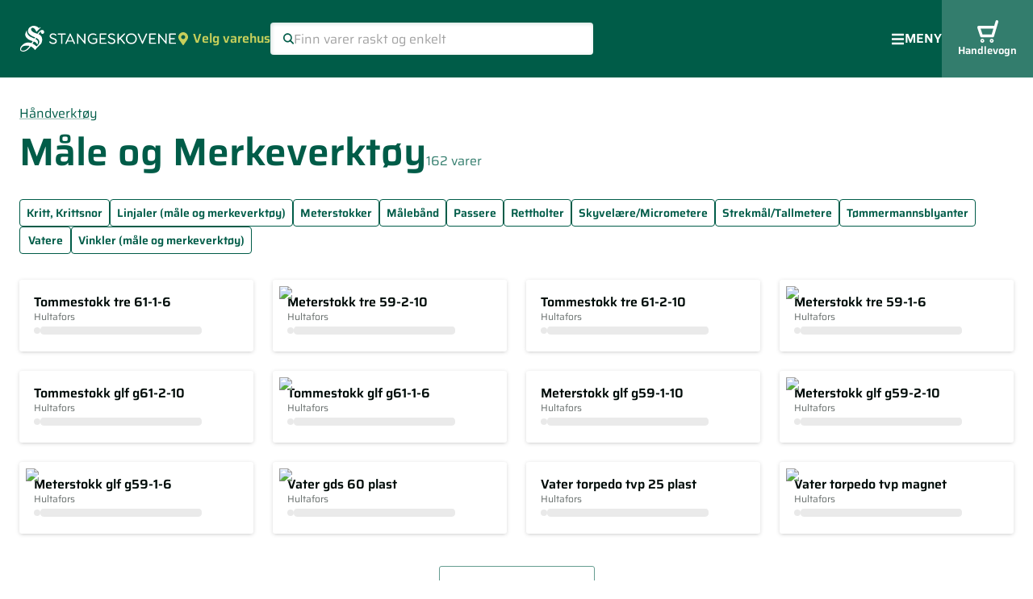

--- FILE ---
content_type: text/html; charset=utf-8
request_url: https://www.stangeskovene.no/produkter/handverktoy/male-og-merkeverktoy
body_size: 34505
content:
<!DOCTYPE html><html lang="nb-NO" data-sentry-element="Html" data-sentry-component="Document" data-sentry-source-file="_document.tsx"><head data-sentry-element="Head" data-sentry-source-file="_document.tsx"><meta charSet="utf-8" data-sentry-element="meta" data-sentry-source-file="Site.tsx" data-next-head=""/><meta name="viewport" content="initial-scale=1.0, width=device-width" data-sentry-element="meta" data-sentry-source-file="Site.tsx" data-next-head=""/><title data-next-head="">Stangeskovene - byggevarer, trelast, treindustri, skog, eiendom</title><link href="/favicon.ico" rel="icon" data-next-head=""/><meta content="#005c48" name="theme-color" data-sentry-element="meta" data-sentry-source-file="_document.tsx"/><link rel="preload" href="/_next/static/css/7ff5371b270da002.css" as="style"/><meta name="sentry-trace" content="f68e246a978c762c8cebf9db1b587600-b48a7a45770f5b12-1"/><meta name="baggage" content="sentry-environment=vercel-production,sentry-release=c2094bed80248c28d85dc89017b2518b3db968b5,sentry-public_key=ffddf1c1afd375e08b5ca45f1c96c98b,sentry-trace_id=f68e246a978c762c8cebf9db1b587600,sentry-org_id=4508058333478912,sentry-transaction=GET%20%2Fprodukter%2F%5BsuperGroupSlug%5D%2F%5BmainGroupSlug%5D,sentry-sampled=true,sentry-sample_rand=0.7880881272501534,sentry-sample_rate=1"/><link rel="stylesheet" href="/_next/static/css/7ff5371b270da002.css" data-n-g=""/><noscript data-n-css=""></noscript><script defer="" noModule="" src="/_next/static/chunks/polyfills-42372ed130431b0a.js"></script><script src="/_next/static/chunks/webpack-d30056435c4265e5.js" defer=""></script><script src="/_next/static/chunks/framework-ea7202af15cae2fe.js" defer=""></script><script src="/_next/static/chunks/main-e257617e4130c671.js" defer=""></script><script src="/_next/static/chunks/pages/_app-d5056c1a0d22dded.js" defer=""></script><script src="/_next/static/chunks/07c2d338-4d2f2304be9ca3d7.js" defer=""></script><script src="/_next/static/chunks/4282-8a3113d06ed5fc8f.js" defer=""></script><script src="/_next/static/chunks/362-de73a921900ab6a9.js" defer=""></script><script src="/_next/static/chunks/7501-42269840f1962060.js" defer=""></script><script src="/_next/static/chunks/8746-aeb0033fa3f7eb26.js" defer=""></script><script src="/_next/static/chunks/pages/produkter/%5BsuperGroupSlug%5D/%5BmainGroupSlug%5D-b5bda2527f9ab66b.js" defer=""></script><script src="/_next/static/vDrv9mFN1W5htZ9DUe1Df/_buildManifest.js" defer=""></script><script src="/_next/static/vDrv9mFN1W5htZ9DUe1Df/_ssgManifest.js" defer=""></script></head><body><link rel="preload" as="image" href="/miljofyrtarn-sertifisert-virksomhet-vertikal-RGB.svg"/><div id="__next"><style>
    #nprogress {
      pointer-events: none;
    }
    #nprogress .bar {
      background: #6CCCB9;
      position: fixed;
      z-index: 9999;
      top: 0;
      left: 0;
      width: 100%;
      height: 3px;
    }
    #nprogress .peg {
      display: block;
      position: absolute;
      right: 0px;
      width: 100px;
      height: 100%;
      box-shadow: 0 0 10px #6CCCB9, 0 0 5px #6CCCB9;
      opacity: 1;
      -webkit-transform: rotate(3deg) translate(0px, -4px);
      -ms-transform: rotate(3deg) translate(0px, -4px);
      transform: rotate(3deg) translate(0px, -4px);
    }
    #nprogress .spinner {
      display: block;
      position: fixed;
      z-index: 1031;
      top: 15px;
      right: 15px;
    }
    #nprogress .spinner-icon {
      width: 18px;
      height: 18px;
      box-sizing: border-box;
      border: solid 2px transparent;
      border-top-color: #6CCCB9;
      border-left-color: #6CCCB9;
      border-radius: 50%;
      -webkit-animation: nprogresss-spinner 400ms linear infinite;
      animation: nprogress-spinner 400ms linear infinite;
    }
    .nprogress-custom-parent {
      overflow: hidden;
      position: relative;
    }
    .nprogress-custom-parent #nprogress .spinner,
    .nprogress-custom-parent #nprogress .bar {
      position: absolute;
    }
    @-webkit-keyframes nprogress-spinner {
      0% {
        -webkit-transform: rotate(0deg);
      }
      100% {
        -webkit-transform: rotate(360deg);
      }
    }
    @keyframes nprogress-spinner {
      0% {
        transform: rotate(0deg);
      }
      100% {
        transform: rotate(360deg);
      }
    }
  </style><style data-emotion="css-global u6poy">html{-webkit-font-smoothing:antialiased;-moz-osx-font-smoothing:grayscale;box-sizing:border-box;-webkit-text-size-adjust:100%;}*,*::before,*::after{box-sizing:inherit;}strong,b{font-weight:700;}body{margin:0;color:rgba(0, 0, 0, 0.87);font-size:16px;line-height:120%;font-weight:399;font-family:Saira,sans-serif;background-color:#fff;}@media print{body{background-color:#fff;}}body::backdrop{background-color:#fff;}</style><style data-emotion="css 17i7xw7">.css-17i7xw7{display:grid;grid-template-rows:auto 1fr auto;grid-template-columns:minmax(0, 1fr);min-height:100dvh;overflow-x:hidden;}</style><div class="MuiBox-root css-17i7xw7" data-sentry-element="Box" data-sentry-component="Site" data-sentry-source-file="Site.tsx"><style data-emotion="css 1v4z5zd">.css-1v4z5zd{position:absolute;z-index:1000;top:8px;left:-9999px;border-radius:3px;padding:16px;color:white;font-weight:600;background-color:#005c48;-webkit-text-decoration:none;text-decoration:none;}.css-1v4z5zd:focus-visible{left:8px;}</style><a class="MuiBox-root css-1v4z5zd" href="#MainContent" data-sentry-element="Box" data-sentry-source-file="Site.tsx">Hopp til hovedinnhold</a><header><style data-emotion="css ri082m">@media (min-width:0px){.css-ri082m{display:none;}}@media (min-width:890px){.css-ri082m{display:block;}}</style><div class="MuiBox-root css-ri082m"><style data-emotion="css bbour5">.css-bbour5{display:-webkit-box;display:-webkit-flex;display:-ms-flexbox;display:flex;-webkit-align-items:center;-webkit-box-align:center;-ms-flex-align:center;align-items:center;-webkit-box-flex-wrap:nowrap;-webkit-flex-wrap:nowrap;-ms-flex-wrap:nowrap;flex-wrap:nowrap;min-height:97px;gap:18px;padding-left:24px;padding-right:32px;background-color:#005c48;}@media (min-width:890px){.css-bbour5{border-bottom:solid 1px #d6e9e3;}}@media (min-width:1375px){.css-bbour5{border-bottom:none;}}</style><nav class="MuiBox-root css-bbour5" aria-label="Hovedmeny"><style data-emotion="css 18mjw15">.css-18mjw15{display:block;margin-top:3px;}</style><a class="MuiBox-root css-18mjw15" aria-label="Forsiden" data-sentry-element="Box" data-sentry-component="StangeskoveneLogoLink" data-sentry-source-file="Header.tsx" href="/"><img alt="" loading="lazy" width="195" height="32" decoding="async" data-nimg="1" style="color:transparent" src="/Stangeskovene_Hvit_skjerm.svg"/></a><style data-emotion="css 1yanx0a">.css-1yanx0a{margin:0;font-size:16px;line-height:120%;font-weight:399;font-family:Saira,sans-serif;color:#C6CF5B;display:-webkit-inline-box;display:-webkit-inline-flex;display:-ms-inline-flexbox;display:inline-flex;-webkit-align-items:center;-webkit-box-align:center;-ms-flex-align:center;align-items:center;background:none;border:none;cursor:pointer;padding:0px;font-weight:600;line-height:200%;}.css-1yanx0a:hover{color:#DDE29D;}</style><button class="MuiTypography-root MuiTypography-body1 css-1yanx0a" aria-expanded="false" aria-controls="WarehouseSelect" aria-haspopup="dialog" data-sentry-element="Typography" data-sentry-component="WarehouseSelectButton" data-sentry-source-file="Header.tsx"><svg style="margin-right:4px;vertical-align:middle;display:inline-block" width="16" height="16" viewBox="0 0 12 16" fill="none" xmlns="http://www.w3.org/2000/svg" data-sentry-element="svg" data-sentry-component="Marker" data-sentry-source-file="Icon.tsx"><path d="M6.61662 15.6772C11.1572 9.09472 12 8.41915 12 6C12 2.68628 9.31372 0 6 0C2.68628 0 0 2.68628 0 6C0 8.41915 0.842813 9.09472 5.38338 15.6772C5.68134 16.1076 6.31869 16.1076 6.61662 15.6772ZM6 8.5C4.61928 8.5 3.5 7.38072 3.5 6C3.5 4.61928 4.61928 3.5 6 3.5C7.38072 3.5 8.5 4.61928 8.5 6C8.5 7.38072 7.38072 8.5 6 8.5Z" fill="currentColor" data-sentry-element="path" data-sentry-source-file="Icon.tsx"></path></svg> <!-- -->Velg varehus</button><style data-emotion="css aol3k7">.css-aol3k7{margin-right:auto;-webkit-flex-shrink:1;-ms-flex-negative:1;flex-shrink:1;-webkit-box-flex:1;-webkit-flex-grow:1;-ms-flex-positive:1;flex-grow:1;max-width:400px;}</style><form class="MuiBox-root css-aol3k7" role="search" aria-label="Produkter og sider"><style data-emotion="css 79elbk">.css-79elbk{position:relative;}</style><div class="MuiBox-root css-79elbk"><style data-emotion="css-global 1prfaxn">@-webkit-keyframes mui-auto-fill{from{display:block;}}@keyframes mui-auto-fill{from{display:block;}}@-webkit-keyframes mui-auto-fill-cancel{from{display:block;}}@keyframes mui-auto-fill-cancel{from{display:block;}}</style><style data-emotion="css 9hhtzn">.css-9hhtzn{font-size:16px;line-height:1.4375em;font-weight:399;font-family:Saira,sans-serif;color:rgba(0, 0, 0, 0.87);box-sizing:border-box;position:relative;cursor:text;display:-webkit-inline-box;display:-webkit-inline-flex;display:-ms-inline-flexbox;display:inline-flex;-webkit-align-items:center;-webkit-box-align:center;-ms-flex-align:center;align-items:center;width:100%;-webkit-box-flex:1;-webkit-flex-grow:1;-ms-flex-positive:1;flex-grow:1;gap:8px;background:white;margin:0px;padding-left:16px;padding-right:16px;padding-top:4px;padding-bottom:4px;border-radius:4px;box-shadow:inset 1px 1px 5px rgba(0, 92, 72, 0.2);font-size:16px;font-style:normal;font-weight:399;}.css-9hhtzn.Mui-disabled{color:rgba(0, 0, 0, 0.38);cursor:default;}.css-9hhtzn color{main:#005c48;contrast-text:#ffffff;light:rgb(51, 124, 108);dark:rgb(0, 64, 50);}.css-9hhtzn::-webkit-input-placeholder{color:#587D75;}.css-9hhtzn::-moz-placeholder{color:#587D75;}.css-9hhtzn:-ms-input-placeholder{color:#587D75;}.css-9hhtzn::placeholder{color:#587D75;}.css-9hhtzn:focus{border-color:white;}</style><div aria-label="Finn varer raskt og enkelt" class="MuiInputBase-root MuiInputBase-colorPrimary MuiInputBase-fullWidth MuiInputBase-adornedStart css-9hhtzn"><svg width="14" height="14" viewBox="0 0 12 12" fill="none" xmlns="http://www.w3.org/2000/svg" aria-hidden="true" data-sentry-element="svg" data-sentry-component="MagnifyingGlass" data-sentry-source-file="Icon.tsx"><path fill-rule="evenodd" clip-rule="evenodd" d="M7.50074 2.49926C6.11962 1.11814 3.88038 1.11814 2.49926 2.49926C1.11814 3.88038 1.11814 6.11962 2.49926 7.50074C3.88038 8.88186 6.11962 8.88186 7.50074 7.50074C8.88186 6.11962 8.88186 3.88038 7.50074 2.49926ZM1.46446 1.46446C3.41708 -0.488155 6.58292 -0.488155 8.53554 1.46446C10.4882 3.41708 10.4882 6.58292 8.53554 8.53553C6.58292 10.4882 3.41708 10.4882 1.46446 8.53553C-0.488155 6.58292 -0.488155 3.41708 1.46446 1.46446Z" fill="#005C48" data-sentry-element="path" data-sentry-source-file="Icon.tsx"></path><path fill-rule="evenodd" clip-rule="evenodd" d="M7.24246 7.24246C7.56574 6.91918 8.08989 6.91918 8.41317 7.24246L11.7575 10.5868C12.0808 10.9101 12.0808 11.4343 11.7575 11.7575C11.4343 12.0808 10.9101 12.0808 10.5868 11.7575L7.24246 8.41317C6.91918 8.08989 6.91918 7.56574 7.24246 7.24246Z" fill="#005C48" data-sentry-element="path" data-sentry-source-file="Icon.tsx"></path></svg><style data-emotion="css 1wxjy6z">.css-1wxjy6z{font:inherit;letter-spacing:inherit;color:currentColor;padding:4px 0 5px;border:0;box-sizing:content-box;background:none;height:1.4375em;margin:0;-webkit-tap-highlight-color:transparent;display:block;min-width:0;width:100%;-webkit-animation-name:mui-auto-fill-cancel;animation-name:mui-auto-fill-cancel;-webkit-animation-duration:10ms;animation-duration:10ms;padding:0px;height:32px;}.css-1wxjy6z::-webkit-input-placeholder{color:currentColor;opacity:0.42;-webkit-transition:opacity 200ms cubic-bezier(0.4, 0, 0.2, 1) 0ms;transition:opacity 200ms cubic-bezier(0.4, 0, 0.2, 1) 0ms;}.css-1wxjy6z::-moz-placeholder{color:currentColor;opacity:0.42;-webkit-transition:opacity 200ms cubic-bezier(0.4, 0, 0.2, 1) 0ms;transition:opacity 200ms cubic-bezier(0.4, 0, 0.2, 1) 0ms;}.css-1wxjy6z::-ms-input-placeholder{color:currentColor;opacity:0.42;-webkit-transition:opacity 200ms cubic-bezier(0.4, 0, 0.2, 1) 0ms;transition:opacity 200ms cubic-bezier(0.4, 0, 0.2, 1) 0ms;}.css-1wxjy6z:focus{outline:0;}.css-1wxjy6z:invalid{box-shadow:none;}.css-1wxjy6z::-webkit-search-decoration{-webkit-appearance:none;}label[data-shrink=false]+.MuiInputBase-formControl .css-1wxjy6z::-webkit-input-placeholder{opacity:0!important;}label[data-shrink=false]+.MuiInputBase-formControl .css-1wxjy6z::-moz-placeholder{opacity:0!important;}label[data-shrink=false]+.MuiInputBase-formControl .css-1wxjy6z::-ms-input-placeholder{opacity:0!important;}label[data-shrink=false]+.MuiInputBase-formControl .css-1wxjy6z:focus::-webkit-input-placeholder{opacity:0.42;}label[data-shrink=false]+.MuiInputBase-formControl .css-1wxjy6z:focus::-moz-placeholder{opacity:0.42;}label[data-shrink=false]+.MuiInputBase-formControl .css-1wxjy6z:focus::-ms-input-placeholder{opacity:0.42;}.css-1wxjy6z.Mui-disabled{opacity:1;-webkit-text-fill-color:rgba(0, 0, 0, 0.38);}.css-1wxjy6z:-webkit-autofill{-webkit-animation-duration:5000s;animation-duration:5000s;-webkit-animation-name:mui-auto-fill;animation-name:mui-auto-fill;}</style><input placeholder="Finn varer raskt og enkelt" type="text" class="MuiInputBase-input MuiInputBase-inputAdornedStart css-1wxjy6z" name="q" value=""/></div></div></form><style data-emotion="css 2pihi7">.css-2pihi7{margin:0;font-size:16px;font-family:Saira,sans-serif;line-height:23.2px;font-weight:399;color:white;-webkit-align-items:center;-webkit-box-align:center;-ms-flex-align:center;align-items:center;gap:8px;padding:0px;background:none;border:none;cursor:pointer;font-weight:600;line-height:200%;text-transform:uppercase;}@media (min-width:0px){.css-2pihi7{display:none;}}@media (min-width:890px){.css-2pihi7{display:-webkit-inline-box;display:-webkit-inline-flex;display:-ms-inline-flexbox;display:inline-flex;}}@media (min-width:1375px){.css-2pihi7{display:none;}}</style><button class="MuiTypography-root MuiTypography-bodyNormal css-2pihi7" aria-expanded="false" aria-controls="ModalMenuMobile" aria-haspopup="dialog" data-sentry-element="Typography" data-sentry-component="HamburgerMenuButton" data-sentry-source-file="Header.tsx"><svg width="17.5" height="15" viewBox="0 0 18 17" fill="none" xmlns="http://www.w3.org/2000/svg" aria-hidden="true" data-sentry-element="svg" data-sentry-component="Hamburger" data-sentry-source-file="Icon.tsx"><path d="M0.875 3.65625H17.125C17.4702 3.65625 17.75 3.37645 17.75 3.03125V1.46875C17.75 1.12355 17.4702 0.84375 17.125 0.84375H0.875C0.529805 0.84375 0.25 1.12355 0.25 1.46875V3.03125C0.25 3.37645 0.529805 3.65625 0.875 3.65625ZM0.875 9.90625H17.125C17.4702 9.90625 17.75 9.62645 17.75 9.28125V7.71875C17.75 7.37356 17.4702 7.09375 17.125 7.09375H0.875C0.529805 7.09375 0.25 7.37356 0.25 7.71875V9.28125C0.25 9.62645 0.529805 9.90625 0.875 9.90625ZM0.875 16.1563H17.125C17.4702 16.1563 17.75 15.8764 17.75 15.5313V13.9688C17.75 13.6236 17.4702 13.3438 17.125 13.3438H0.875C0.529805 13.3438 0.25 13.6236 0.25 13.9688V15.5313C0.25 15.8764 0.529805 16.1563 0.875 16.1563Z" fill="white" data-sentry-element="path" data-sentry-source-file="Icon.tsx"></path></svg>Meny</button><style data-emotion="css hggu77">.css-hggu77{-webkit-text-decoration:none;text-decoration:none;font-size:16px;line-height:200%;-webkit-align-items:center;-webkit-box-align:center;-ms-flex-align:center;align-items:center;gap:5px;color:#CCDEDA;}@media (min-width:890px){.css-hggu77{display:none;}}@media (min-width:1375px){.css-hggu77{display:-webkit-box;display:-webkit-flex;display:-ms-flexbox;display:flex;}}.css-hggu77:hover{color:#99BEB6;}</style><a class="MuiBox-root css-hggu77" data-sentry-element="Box" data-sentry-component="MenuTopLink" data-sentry-source-file="menu.tsx" href="/byggevarehus">Byggevarehus</a><div data-sentry-element="Menu" data-sentry-component="MenuTopDropDown" data-sentry-source-file="menu.tsx" data-headlessui-state=""><style data-emotion="css wv858v">.css-wv858v{background:none;border:none;cursor:pointer;padding:0px;font-size:16px;line-height:200%;-webkit-align-items:center;-webkit-box-align:center;-ms-flex-align:center;align-items:center;gap:5px;color:#CCDEDA;}@media (min-width:890px){.css-wv858v{display:none;}}@media (min-width:1375px){.css-wv858v{display:-webkit-box;display:-webkit-flex;display:-ms-flexbox;display:flex;}}.css-wv858v:hover{color:#99BEB6;}.css-wv858v svg.chevron{-webkit-transition:-webkit-transform 200ms;transition:transform 200ms;-webkit-transform:scaleY(1);-moz-transform:scaleY(1);-ms-transform:scaleY(1);transform:scaleY(1);}.css-wv858v[aria-expanded="true"] svg.chevron{-webkit-transform:scaleY(-1);-moz-transform:scaleY(-1);-ms-transform:scaleY(-1);transform:scaleY(-1);}</style><button class="MuiBox-root css-wv858v" data-sentry-element="Box" data-sentry-source-file="menu.tsx" data-sentry-component="MenuTopButton" id="headlessui-menu-button-_R_4uicjld6_" type="button" aria-haspopup="menu" aria-expanded="false" data-headlessui-state="">Om Stangeskovene <!-- --> <svg width="12" height="15" viewBox="0 0 12 15" fill="none" xmlns="http://www.w3.org/2000/svg" class="chevron" data-sentry-element="svg" data-sentry-source-file="Icon.tsx" data-sentry-component="ChevronDown"><path d="M5.41948 11.0567C5.74066 11.4314 6.26226 11.4314 6.58344 11.0567L11.5168 5.3011C11.838 4.92639 11.838 4.31785 11.5168 3.94314C11.1956 3.56843 10.674 3.56843 10.3528 3.94314L6.00017 9.02124L1.64752 3.94614C1.32634 3.57143 0.804743 3.57143 0.483562 3.94614C0.16238 4.32085 0.16238 4.92938 0.483562 5.3041L5.41691 11.0597L5.41948 11.0567Z" fill="currentColor" data-sentry-element="path" data-sentry-source-file="Icon.tsx"></path></svg></button><style data-emotion="css q3gf0e">.css-q3gf0e{background:white;border-radius:2px;box-shadow:0px 3px 3px -3px rgba(0, 0, 0, 0.1),0px 1px 5px rgba(0, 0, 0, 0.15);display:-webkit-box;display:-webkit-flex;display:-ms-flexbox;display:flex;-webkit-flex-direction:column;-ms-flex-direction:column;flex-direction:column;-webkit-animation:myFadeIn 200ms;animation:myFadeIn 200ms;}@-webkit-keyframes myFadeIn{from{opacity:0;scale:0.95;}to{opacity:1;scale:1;}}@keyframes myFadeIn{from{opacity:0;scale:0.95;}to{opacity:1;scale:1;}}</style></div><style data-emotion="css 1arwslr">.css-1arwslr{display:-webkit-box;display:-webkit-flex;display:-ms-flexbox;display:flex;-webkit-flex-direction:column;-ms-flex-direction:column;flex-direction:column;-webkit-align-items:center;-webkit-box-align:center;-ms-flex-align:center;align-items:center;-webkit-box-pack:center;-ms-flex-pack:center;-webkit-justify-content:center;justify-content:center;gap:5px;padding-left:20px;padding-right:20px;padding-top:16px;padding-bottom:16px;background-color:#337D6D;color:white;-webkit-text-decoration:none;text-decoration:none;font-size:13px;font-weight:600;margin-right:-32px;-webkit-align-self:stretch;-ms-flex-item-align:stretch;align-self:stretch;}</style><a class="MuiBox-root css-1arwslr" data-sentry-element="Box" data-sentry-component="CartLinkDesktop" data-sentry-source-file="Header.tsx" href="/handlevogn"><style data-emotion="css chz7cr">.css-chz7cr{position:relative;display:-webkit-inline-box;display:-webkit-inline-flex;display:-ms-inline-flexbox;display:inline-flex;vertical-align:middle;-webkit-flex-shrink:0;-ms-flex-negative:0;flex-shrink:0;}</style><span class="MuiBadge-root css-chz7cr"><svg width="28" height="28" viewBox="0 0 28 29" fill="none" xmlns="http://www.w3.org/2000/svg" aria-hidden="true" data-sentry-element="svg" data-sentry-component="ShoppingCart" data-sentry-source-file="Icon.tsx"><path d="M20.3133 22H5.90499C5.13654 22 4.44014 21.4868 4.2 20.7537L0.597913 9.75701C0.405802 9.17052 0.501857 8.55959 0.838052 8.09529C1.17425 7.60655 1.72657 7.33774 2.3029 7.33774H22.2104L23.9875 1.30177C24.2756 0.32429 25.2602 -0.213327 26.2208 0.0799186C27.1813 0.373164 27.7096 1.39952 27.4215 2.35257L22.0183 20.6804C21.8022 21.4624 21.1058 22 20.3133 22ZM7.20174 18.3344H18.9686L21.1298 11.0033H4.80035L7.20174 18.3344Z" fill="currentColor" data-sentry-element="path" data-sentry-source-file="Icon.tsx"></path><path d="M7 29C5.61607 29 4.5 27.8839 4.5 26.5C4.5 25.1161 5.61607 24 7 24C8.38393 24 9.5 25.1161 9.5 26.5C9.5 27.8839 8.38393 29 7 29ZM7 25.6518C6.53125 25.6518 6.15179 26.0312 6.15179 26.5C6.15179 26.9688 6.53125 27.3482 7 27.3482C7.46875 27.3482 7.84821 26.9688 7.84821 26.5C7.84821 26.0312 7.44643 25.6518 7 25.6518Z" fill="currentColor" data-sentry-element="path" data-sentry-source-file="Icon.tsx"></path><path d="M19 29C17.6161 29 16.5 27.8839 16.5 26.5C16.5 25.1161 17.6161 24 19 24C20.3839 24 21.5 25.1161 21.5 26.5C21.5 27.8839 20.3839 29 19 29ZM19 25.6518C18.5312 25.6518 18.1518 26.0312 18.1518 26.5C18.1518 26.9688 18.5312 27.3482 19 27.3482C19.4688 27.3482 19.8482 26.9688 19.8482 26.5C19.8482 26.0312 19.4464 25.6518 19 25.6518Z" fill="currentColor" data-sentry-element="path" data-sentry-source-file="Icon.tsx"></path></svg><style data-emotion="css 1sxbmfa">.css-1sxbmfa{display:-webkit-box;display:-webkit-flex;display:-ms-flexbox;display:flex;-webkit-flex-direction:row;-ms-flex-direction:row;flex-direction:row;-webkit-box-flex-wrap:wrap;-webkit-flex-wrap:wrap;-ms-flex-wrap:wrap;flex-wrap:wrap;-webkit-box-pack:center;-ms-flex-pack:center;-webkit-justify-content:center;justify-content:center;-webkit-align-content:center;-ms-flex-line-pack:center;align-content:center;-webkit-align-items:center;-webkit-box-align:center;-ms-flex-align:center;align-items:center;position:absolute;box-sizing:border-box;font-family:Saira,sans-serif;font-weight:500;font-size:0.8571428571428571rem;min-width:20px;line-height:1;padding:0 6px;height:20px;border-radius:10px;z-index:1;-webkit-transition:-webkit-transform 225ms cubic-bezier(0.4, 0, 0.2, 1) 0ms;transition:transform 225ms cubic-bezier(0.4, 0, 0.2, 1) 0ms;background-color:#E25A45;color:#000000;top:0;right:0;-webkit-transform:scale(1) translate(50%, -50%);-moz-transform:scale(1) translate(50%, -50%);-ms-transform:scale(1) translate(50%, -50%);transform:scale(1) translate(50%, -50%);transform-origin:100% 0%;-webkit-transition:-webkit-transform 195ms cubic-bezier(0.4, 0, 0.2, 1) 0ms;transition:transform 195ms cubic-bezier(0.4, 0, 0.2, 1) 0ms;}.css-1sxbmfa.MuiBadge-invisible{-webkit-transform:scale(0) translate(50%, -50%);-moz-transform:scale(0) translate(50%, -50%);-ms-transform:scale(0) translate(50%, -50%);transform:scale(0) translate(50%, -50%);}</style><span style="right:-3px;top:13px;font-size:12px;font-weight:600;color:#FFFFFF;padding:0 4px" class="MuiBadge-badge MuiBadge-standard MuiBadge-invisible MuiBadge-anchorOriginTopRight MuiBadge-anchorOriginTopRightRectangular MuiBadge-overlapRectangular MuiBadge-colorSecondary css-1sxbmfa"></span></span>Handlevogn</a></nav><style data-emotion="css 1b576e3">.css-1b576e3{background-color:white;border-bottom:solid 1px #d6e9e3;}@media (min-width:0px){.css-1b576e3{padding-left:0px;padding-right:0px;display:none;}}@media (min-width:660px){.css-1b576e3{padding-left:8px;padding-right:8px;}}@media (min-width:1375px){.css-1b576e3{display:block;}}</style><nav class="MuiBox-root css-1b576e3" aria-label="Netthandel"><style data-emotion="css 1b4j3st">.css-1b4j3st{padding:0px;margin:0px;list-style:none;display:-webkit-box;display:-webkit-flex;display:-ms-flexbox;display:flex;-webkit-align-items:stretch;-webkit-box-align:stretch;-ms-flex-align:stretch;align-items:stretch;}</style><ul class="MuiBox-root css-1b4j3st"><li><style data-emotion="css svv279">.css-svv279{display:-webkit-inline-box;display:-webkit-inline-flex;display:-ms-inline-flexbox;display:inline-flex;-webkit-align-items:center;-webkit-box-align:center;-ms-flex-align:center;align-items:center;gap:6px;border:none;background-color:transparent;color:#005c48;font-size:16px;line-height:200%;font-weight:600;padding-left:16px;padding-right:16px;padding-top:12px;padding-bottom:12px;white-space:nowrap;cursor:pointer;}.css-svv279:hover{color:#337D6D;}</style><button class="MuiBox-root css-svv279" aria-controls="_R_qkjld6_" aria-expanded="false" aria-haspopup="dialog" data-sentry-element="Box" data-sentry-source-file="menu.tsx"><svg width="22" height="21" viewBox="0 0 22 21" fill="none" xmlns="http://www.w3.org/2000/svg" data-sentry-element="svg" data-sentry-component="BuildingMaterialsIcon" data-sentry-source-file="BuildingMaterialsIcon.tsx"><g clip-path="url(#clip0_4544_5860)" data-sentry-element="g" data-sentry-source-file="BuildingMaterialsIcon.tsx"><path d="M20.6006 8.57941H1.40063M1.40063 8.57941L7.16063 0.899414M1.40063 8.57941V9.86008M7.16063 0.899414L12.9206 8.57941L12.9202 12.4201M7.16063 0.899414H16.7604M12.2795 0.899414L18.0395 8.57941L18.0403 14.9801M14.8401 14.9805H19.3201C19.6596 14.9805 19.9852 15.1153 20.2252 15.3554C20.4653 15.5954 20.6001 15.921 20.6001 16.2605V18.8205C20.6001 19.1599 20.4653 19.4855 20.2252 19.7256C19.9852 19.9656 19.6596 20.1005 19.3201 20.1005H5.88013M10.0403 4.74023H18.6803M1.8273 17.54H10.574C10.574 17.54 11.0006 17.54 11.0006 17.9667V19.6734C11.0006 19.6734 11.0006 20.1 10.574 20.1H1.8273C1.8273 20.1 1.40063 20.1 1.40063 19.6734V17.9667C1.40063 17.9667 1.40063 17.54 1.8273 17.54ZM3.74722 14.9805H12.4939C12.4939 14.9805 12.9206 14.9805 12.9206 15.4071V17.1138C12.9206 17.1138 12.9206 17.5405 12.4939 17.5405H3.74722C3.74722 17.5405 3.32056 17.5405 3.32056 17.1138V15.4071C3.32056 15.4071 3.32056 14.9805 3.74722 14.9805ZM1.8273 12.4199H10.574C10.574 12.4199 11.0006 12.4199 11.0006 12.8466V14.5533C11.0006 14.5533 11.0006 14.9799 10.574 14.9799H1.8273C1.8273 14.9799 1.40063 14.9799 1.40063 14.5533V12.8466C1.40063 12.8466 1.40063 12.4199 1.8273 12.4199Z" stroke="currentColor" stroke-width="0.96" stroke-linecap="round" stroke-linejoin="round" data-sentry-element="path" data-sentry-source-file="BuildingMaterialsIcon.tsx"></path></g><defs data-sentry-element="defs" data-sentry-source-file="BuildingMaterialsIcon.tsx"><clipPath id="clip0_4544_5860" data-sentry-element="clipPath" data-sentry-source-file="BuildingMaterialsIcon.tsx"><rect width="20.48" height="20.48" fill="white" transform="translate(0.76001 0.259766)" data-sentry-element="rect" data-sentry-source-file="BuildingMaterialsIcon.tsx"></rect></clipPath></defs></svg> <!-- -->Byggematerialer</button><style data-emotion="css 5cb5z3">.css-5cb5z3{background-color:rgba(43, 29, 28, 0.60);}</style><style data-emotion="css 1ijyps3">.css-1ijyps3{position:fixed;z-index:1300;right:0;bottom:0;top:0;left:0;visibility:hidden;background-color:rgba(43, 29, 28, 0.60);}</style><div role="presentation" id="_R_qkjld6_" data-sentry-element="Popover" data-sentry-source-file="menu.tsx" class="MuiPopover-root MuiModal-root MuiModal-hidden css-1ijyps3"><style data-emotion="css lw0xdp">.css-lw0xdp{z-index:-1;}</style><style data-emotion="css 1lbe2ow">.css-1lbe2ow{position:fixed;display:-webkit-box;display:-webkit-flex;display:-ms-flexbox;display:flex;-webkit-align-items:center;-webkit-box-align:center;-ms-flex-align:center;align-items:center;-webkit-box-pack:center;-ms-flex-pack:center;-webkit-justify-content:center;justify-content:center;right:0;bottom:0;top:0;left:0;background-color:rgba(0, 0, 0, 0.5);-webkit-tap-highlight-color:transparent;background-color:transparent;z-index:-1;}</style><div aria-hidden="true" class="MuiBackdrop-root MuiBackdrop-invisible MuiModal-backdrop css-1lbe2ow" style="opacity:0;visibility:hidden"></div><div tabindex="-1" data-testid="sentinelStart"></div><style data-emotion="css 1di374c">.css-1di374c{position:absolute;overflow-y:auto;overflow-x:hidden;min-width:16px;min-height:16px;max-width:calc(100% - 32px);max-height:calc(100% - 32px);outline:0;border-radius:2px;padding:32px;width:1314px;max-height:calc(100vh - 190px);}</style><style data-emotion="css psx0gt">.css-psx0gt{background-color:#fff;color:rgba(0, 0, 0, 0.87);-webkit-transition:box-shadow 300ms cubic-bezier(0.4, 0, 0.2, 1) 0ms;transition:box-shadow 300ms cubic-bezier(0.4, 0, 0.2, 1) 0ms;border-radius:4px;box-shadow:var(--Paper-shadow);background-image:var(--Paper-overlay);position:absolute;overflow-y:auto;overflow-x:hidden;min-width:16px;min-height:16px;max-width:calc(100% - 32px);max-height:calc(100% - 32px);outline:0;border-radius:2px;padding:32px;width:1314px;max-height:calc(100vh - 190px);}</style><div class="MuiPaper-root MuiPaper-elevation MuiPaper-rounded MuiPaper-elevation8 MuiPopover-paper css-psx0gt" style="--Paper-shadow:0px 5px 5px -3px rgba(0,0,0,0.2),0px 8px 10px 1px rgba(0,0,0,0.14),0px 3px 14px 2px rgba(0,0,0,0.12);opacity:0;transform:scale(0.75, 0.5625);visibility:hidden" tabindex="-1"><style data-emotion="css i6bazn">.css-i6bazn{overflow:hidden;}</style><div class="MuiBox-root css-i6bazn" data-sentry-element="Box" data-sentry-source-file="menu.tsx"><style data-emotion="css bfomep">.css-bfomep{list-style:none;padding:0px;margin:0px;margin-right:-1px;margin-bottom:-1px;display:grid;grid-template-columns:repeat(auto-fill, minmax(250px, 1fr));}</style><ul class="MuiBox-root css-bfomep" data-sentry-element="Box" data-sentry-source-file="menu.tsx"><style data-emotion="css ysd5du">.css-ysd5du{padding:20px;border-right:1px solid;border-bottom:1px solid;border-color:#eeeeee;}</style><li class="MuiBox-root css-ysd5du"><style data-emotion="css qdkzqr">.css-qdkzqr{-webkit-text-decoration:underline;text-decoration:underline;text-decoration-color:var(--Link-underlineColor);--Link-underlineColor:rgba(0, 92, 72, 0.4);color:#005c48;font-size:16px;line-height:180%;-webkit-text-decoration:none;text-decoration:none;display:block;font-weight:600;}.css-qdkzqr:hover{text-decoration-color:inherit;}.css-qdkzqr:hover{color:#337D6D;}</style><style data-emotion="css 4qv56q">.css-4qv56q{margin:0;font:inherit;line-height:inherit;letter-spacing:inherit;color:#005c48;-webkit-text-decoration:underline;text-decoration:underline;text-decoration-color:var(--Link-underlineColor);--Link-underlineColor:rgba(0, 92, 72, 0.4);color:#005c48;font-size:16px;line-height:180%;-webkit-text-decoration:none;text-decoration:none;display:block;font-weight:600;}.css-4qv56q:hover{text-decoration-color:inherit;}.css-4qv56q:hover{color:#337D6D;}</style><a class="MuiTypography-root MuiTypography-inherit MuiLink-root MuiLink-underlineAlways css-4qv56q" data-sentry-element="Link" data-sentry-component="TextLink" data-sentry-source-file="menu.tsx" href="/produkter/trelast">Trelast</a><style data-emotion="css 1ynwxft">.css-1ynwxft{padding:0px;margin:0px;list-style:none;}</style><ul class="MuiBox-root css-1ynwxft"><li class="MuiBox-root css-0"><style data-emotion="css 7wqao5">.css-7wqao5{-webkit-text-decoration:underline;text-decoration:underline;text-decoration-color:var(--Link-underlineColor);--Link-underlineColor:rgba(0, 92, 72, 0.4);color:#005c48;font-size:16px;line-height:180%;-webkit-text-decoration:none;text-decoration:none;display:block;}.css-7wqao5:hover{text-decoration-color:inherit;}.css-7wqao5:hover{color:#337D6D;}</style><style data-emotion="css 4og4t0">.css-4og4t0{margin:0;font:inherit;line-height:inherit;letter-spacing:inherit;color:#005c48;-webkit-text-decoration:underline;text-decoration:underline;text-decoration-color:var(--Link-underlineColor);--Link-underlineColor:rgba(0, 92, 72, 0.4);color:#005c48;font-size:16px;line-height:180%;-webkit-text-decoration:none;text-decoration:none;display:block;}.css-4og4t0:hover{text-decoration-color:inherit;}.css-4og4t0:hover{color:#337D6D;}</style><a class="MuiTypography-root MuiTypography-inherit MuiLink-root MuiLink-underlineAlways css-4og4t0" data-sentry-element="Link" data-sentry-component="TextLink" data-sentry-source-file="menu.tsx" href="/produkter/trelast/utvendig-kledning">Utvendig Kledning</a></li><li class="MuiBox-root css-0"><a class="MuiTypography-root MuiTypography-inherit MuiLink-root MuiLink-underlineAlways css-4og4t0" data-sentry-element="Link" data-sentry-component="TextLink" data-sentry-source-file="menu.tsx" href="/produkter/trelast/innvendig-panel">Innvendig Panel</a></li><li class="MuiBox-root css-0"><a class="MuiTypography-root MuiTypography-inherit MuiLink-root MuiLink-underlineAlways css-4og4t0" data-sentry-element="Link" data-sentry-component="TextLink" data-sentry-source-file="menu.tsx" href="/produkter/trelast/konstruksjonsvirke">Konstruksjonsvirke</a></li><li class="MuiBox-root css-0"><a class="MuiTypography-root MuiTypography-inherit MuiLink-root MuiLink-underlineAlways css-4og4t0" data-sentry-element="Link" data-sentry-component="TextLink" data-sentry-source-file="menu.tsx" href="/produkter/trelast/listverk-ubehandlet">Listverk ubehandlet </a></li><li class="MuiBox-root css-0"><a class="MuiTypography-root MuiTypography-inherit MuiLink-root MuiLink-underlineAlways css-4og4t0" data-sentry-element="Link" data-sentry-component="TextLink" data-sentry-source-file="menu.tsx" href="/produkter/trelast/listverk-behandlet">Listverk behandlet </a></li><li class="MuiBox-root css-0"><a class="MuiTypography-root MuiTypography-inherit MuiLink-root MuiLink-underlineAlways css-4og4t0" data-sentry-element="Link" data-sentry-component="TextLink" data-sentry-source-file="menu.tsx" href="/produkter/trelast/listverk-eik-og-annet-lovtre">Listverk Eik og Annet Løvtre</a></li><li class="MuiBox-root css-0"><a class="MuiTypography-root MuiTypography-inherit MuiLink-root MuiLink-underlineAlways css-4og4t0" data-sentry-element="Link" data-sentry-component="TextLink" data-sentry-source-file="menu.tsx" href="/produkter/trelast/stolper-soyler-rekkverk">Stolper, Søyler, Rekkverk</a></li><li class="MuiBox-root css-0"><a class="MuiTypography-root MuiTypography-inherit MuiLink-root MuiLink-underlineAlways css-4og4t0" data-sentry-element="Link" data-sentry-component="TextLink" data-sentry-source-file="menu.tsx" href="/produkter/trelast/konstruksjoner">Konstruksjoner</a></li><li class="MuiBox-root css-0"><a class="MuiTypography-root MuiTypography-inherit MuiLink-root MuiLink-underlineAlways css-4og4t0" data-sentry-element="Link" data-sentry-component="TextLink" data-sentry-source-file="menu.tsx" href="/produkter/trelast/hovellast">Høvellast</a></li></ul></li><li class="MuiBox-root css-ysd5du"><a class="MuiTypography-root MuiTypography-inherit MuiLink-root MuiLink-underlineAlways css-4qv56q" data-sentry-element="Link" data-sentry-component="TextLink" data-sentry-source-file="menu.tsx" href="/produkter/bygningsplater">Bygningsplater</a><ul class="MuiBox-root css-1ynwxft"><li class="MuiBox-root css-0"><a class="MuiTypography-root MuiTypography-inherit MuiLink-root MuiLink-underlineAlways css-4og4t0" data-sentry-element="Link" data-sentry-component="TextLink" data-sentry-source-file="menu.tsx" href="/produkter/bygningsplater/gipsplater">Gipsplater</a></li><li class="MuiBox-root css-0"><a class="MuiTypography-root MuiTypography-inherit MuiLink-root MuiLink-underlineAlways css-4og4t0" data-sentry-element="Link" data-sentry-component="TextLink" data-sentry-source-file="menu.tsx" href="/produkter/bygningsplater/mdf-plater">Mdf-plater</a></li><li class="MuiBox-root css-0"><a class="MuiTypography-root MuiTypography-inherit MuiLink-root MuiLink-underlineAlways css-4og4t0" data-sentry-element="Link" data-sentry-component="TextLink" data-sentry-source-file="menu.tsx" href="/produkter/bygningsplater/sponplater">Sponplater</a></li><li class="MuiBox-root css-0"><a class="MuiTypography-root MuiTypography-inherit MuiLink-root MuiLink-underlineAlways css-4og4t0" data-sentry-element="Link" data-sentry-component="TextLink" data-sentry-source-file="menu.tsx" href="/produkter/bygningsplater/osb-plater">Osb-plater</a></li><li class="MuiBox-root css-0"><a class="MuiTypography-root MuiTypography-inherit MuiLink-root MuiLink-underlineAlways css-4og4t0" data-sentry-element="Link" data-sentry-component="TextLink" data-sentry-source-file="menu.tsx" href="/produkter/bygningsplater/kryssfiner">Kryssfiner</a></li><li class="MuiBox-root css-0"><a class="MuiTypography-root MuiTypography-inherit MuiLink-root MuiLink-underlineAlways css-4og4t0" data-sentry-element="Link" data-sentry-component="TextLink" data-sentry-source-file="menu.tsx" href="/produkter/bygningsplater/hybride-plater">Hybride plater</a></li><li class="MuiBox-root css-0"><a class="MuiTypography-root MuiTypography-inherit MuiLink-root MuiLink-underlineAlways css-4og4t0" data-sentry-element="Link" data-sentry-component="TextLink" data-sentry-source-file="menu.tsx" href="/produkter/bygningsplater/brannbeskyttende-plater">Brannbeskyttende plater</a></li><li class="MuiBox-root css-0"><a class="MuiTypography-root MuiTypography-inherit MuiLink-root MuiLink-underlineAlways css-4og4t0" data-sentry-element="Link" data-sentry-component="TextLink" data-sentry-source-file="menu.tsx" href="/produkter/bygningsplater/tilbehor-til-bygningsplater">Tilbehør til bygningsplater</a></li></ul></li><li class="MuiBox-root css-ysd5du"><a class="MuiTypography-root MuiTypography-inherit MuiLink-root MuiLink-underlineAlways css-4qv56q" data-sentry-element="Link" data-sentry-component="TextLink" data-sentry-source-file="menu.tsx" href="/produkter/gulv-og-vegg">Gulv og vegg</a><ul class="MuiBox-root css-1ynwxft"><li class="MuiBox-root css-0"><a class="MuiTypography-root MuiTypography-inherit MuiLink-root MuiLink-underlineAlways css-4og4t0" data-sentry-element="Link" data-sentry-component="TextLink" data-sentry-source-file="menu.tsx" href="/produkter/gulv-og-vegg/parkett-og-tregulv">Parkett- og Tregulv</a></li><li class="MuiBox-root css-0"><a class="MuiTypography-root MuiTypography-inherit MuiLink-root MuiLink-underlineAlways css-4og4t0" data-sentry-element="Link" data-sentry-component="TextLink" data-sentry-source-file="menu.tsx" href="/produkter/gulv-og-vegg/laminatgulv">Laminatgulv</a></li><li class="MuiBox-root css-0"><a class="MuiTypography-root MuiTypography-inherit MuiLink-root MuiLink-underlineAlways css-4og4t0" data-sentry-element="Link" data-sentry-component="TextLink" data-sentry-source-file="menu.tsx" href="/produkter/gulv-og-vegg/gulvbelegg">Gulvbelegg</a></li><li class="MuiBox-root css-0"><a class="MuiTypography-root MuiTypography-inherit MuiLink-root MuiLink-underlineAlways css-4og4t0" data-sentry-element="Link" data-sentry-component="TextLink" data-sentry-source-file="menu.tsx" href="/produkter/gulv-og-vegg/gulvunderlag">Gulvunderlag</a></li><li class="MuiBox-root css-0"><a class="MuiTypography-root MuiTypography-inherit MuiLink-root MuiLink-underlineAlways css-4og4t0" data-sentry-element="Link" data-sentry-component="TextLink" data-sentry-source-file="menu.tsx" href="/produkter/gulv-og-vegg/bad-og-vatromspanel">Bad- og Våtromspanel</a></li><li class="MuiBox-root css-0"><a class="MuiTypography-root MuiTypography-inherit MuiLink-root MuiLink-underlineAlways css-4og4t0" data-sentry-element="Link" data-sentry-component="TextLink" data-sentry-source-file="menu.tsx" href="/produkter/gulv-og-vegg/dekorklosser">Dekorklosser </a></li><li class="MuiBox-root css-0"><a class="MuiTypography-root MuiTypography-inherit MuiLink-root MuiLink-underlineAlways css-4og4t0" data-sentry-element="Link" data-sentry-component="TextLink" data-sentry-source-file="menu.tsx" href="/produkter/gulv-og-vegg/lister-plast-og-metall">Lister Plast og Metall</a></li></ul></li><li class="MuiBox-root css-ysd5du"><a class="MuiTypography-root MuiTypography-inherit MuiLink-root MuiLink-underlineAlways css-4qv56q" data-sentry-element="Link" data-sentry-component="TextLink" data-sentry-source-file="menu.tsx" href="/produkter/isolasjon">Isolasjon</a><ul class="MuiBox-root css-1ynwxft"><li class="MuiBox-root css-0"><a class="MuiTypography-root MuiTypography-inherit MuiLink-root MuiLink-underlineAlways css-4og4t0" data-sentry-element="Link" data-sentry-component="TextLink" data-sentry-source-file="menu.tsx" href="/produkter/isolasjon/systemhimlinger-akustiske-produkter">Systemhimlinger/Akustiske Produkter</a></li><li class="MuiBox-root css-0"><a class="MuiTypography-root MuiTypography-inherit MuiLink-root MuiLink-underlineAlways css-4og4t0" data-sentry-element="Link" data-sentry-component="TextLink" data-sentry-source-file="menu.tsx" href="/produkter/isolasjon/byggfolie-og-vindsperre">Byggfolie og vindsperre</a></li><li class="MuiBox-root css-0"><a class="MuiTypography-root MuiTypography-inherit MuiLink-root MuiLink-underlineAlways css-4og4t0" data-sentry-element="Link" data-sentry-component="TextLink" data-sentry-source-file="menu.tsx" href="/produkter/isolasjon/isolasjonsprodukter-og-tilbehor/bygningsisolasjon">Bygningsisolasjon</a></li><li class="MuiBox-root css-0"><a class="MuiTypography-root MuiTypography-inherit MuiLink-root MuiLink-underlineAlways css-4og4t0" data-sentry-element="Link" data-sentry-component="TextLink" data-sentry-source-file="menu.tsx" href="/produkter/isolasjon/isolasjonsprodukter-og-tilbehor/eps-byggisolasjon">EPS byggisolasjon</a></li><li class="MuiBox-root css-0"><a class="MuiTypography-root MuiTypography-inherit MuiLink-root MuiLink-underlineAlways css-4og4t0" data-sentry-element="Link" data-sentry-component="TextLink" data-sentry-source-file="menu.tsx" href="/produkter/isolasjon/isolasjonsprodukter-og-tilbehor/xps-byggisolasjon">XPS byggisolasjon</a></li></ul></li><li class="MuiBox-root css-ysd5du"><a class="MuiTypography-root MuiTypography-inherit MuiLink-root MuiLink-underlineAlways css-4qv56q" data-sentry-element="Link" data-sentry-component="TextLink" data-sentry-source-file="menu.tsx" href="/produkter/takprodukter">Takprodukter</a><ul class="MuiBox-root css-1ynwxft"><li class="MuiBox-root css-0"><a class="MuiTypography-root MuiTypography-inherit MuiLink-root MuiLink-underlineAlways css-4og4t0" data-sentry-element="Link" data-sentry-component="TextLink" data-sentry-source-file="menu.tsx" href="/produkter/takprodukter/takstein">Takstein</a></li><li class="MuiBox-root css-0"><a class="MuiTypography-root MuiTypography-inherit MuiLink-root MuiLink-underlineAlways css-4og4t0" data-sentry-element="Link" data-sentry-component="TextLink" data-sentry-source-file="menu.tsx" href="/produkter/takprodukter/asfalt-takbelegg-undertak">Asfalt Takbelegg, Undertak</a></li><li class="MuiBox-root css-0"><a class="MuiTypography-root MuiTypography-inherit MuiLink-root MuiLink-underlineAlways css-4og4t0" data-sentry-element="Link" data-sentry-component="TextLink" data-sentry-source-file="menu.tsx" href="/produkter/takprodukter/takplater">Takplater</a></li><li class="MuiBox-root css-0"><a class="MuiTypography-root MuiTypography-inherit MuiLink-root MuiLink-underlineAlways css-4og4t0" data-sentry-element="Link" data-sentry-component="TextLink" data-sentry-source-file="menu.tsx" href="/produkter/takprodukter/taksikringsutstyr-med-tilbehor">Taksikringsutstyr Med Tilbehør</a></li></ul></li><li class="MuiBox-root css-ysd5du"><a class="MuiTypography-root MuiTypography-inherit MuiLink-root MuiLink-underlineAlways css-4qv56q" data-sentry-element="Link" data-sentry-component="TextLink" data-sentry-source-file="menu.tsx" href="/produkter/bygg-og-anlegg">Bygg og Anlegg</a><ul class="MuiBox-root css-1ynwxft"><li class="MuiBox-root css-0"><a class="MuiTypography-root MuiTypography-inherit MuiLink-root MuiLink-underlineAlways css-4og4t0" data-sentry-element="Link" data-sentry-component="TextLink" data-sentry-source-file="menu.tsx" href="/produkter/bygg-og-anlegg/sement-og-mortel">Sement og Mørtel</a></li><li class="MuiBox-root css-0"><a class="MuiTypography-root MuiTypography-inherit MuiLink-root MuiLink-underlineAlways css-4og4t0" data-sentry-element="Link" data-sentry-component="TextLink" data-sentry-source-file="menu.tsx" href="/produkter/bygg-og-anlegg/ringmur-og-veggsystemer">Ringmur og veggsystemer</a></li><li class="MuiBox-root css-0"><a class="MuiTypography-root MuiTypography-inherit MuiLink-root MuiLink-underlineAlways css-4og4t0" data-sentry-element="Link" data-sentry-component="TextLink" data-sentry-source-file="menu.tsx" href="/produkter/bygg-og-anlegg/veisystemer">Veisystemer</a></li></ul></li><li class="MuiBox-root css-ysd5du"><a class="MuiTypography-root MuiTypography-inherit MuiLink-root MuiLink-underlineAlways css-4qv56q" data-sentry-element="Link" data-sentry-component="TextLink" data-sentry-source-file="menu.tsx" href="/produkter/tynnplateprofiler-av-stal">Tynnplateprofiler Av Stål</a><ul class="MuiBox-root css-1ynwxft"><li class="MuiBox-root css-0"><a class="MuiTypography-root MuiTypography-inherit MuiLink-root MuiLink-underlineAlways css-4og4t0" data-sentry-element="Link" data-sentry-component="TextLink" data-sentry-source-file="menu.tsx" href="/produkter/tynnplateprofiler-av-stal/stal-tynnplateprof-ikke-baerende">Stål Tynnplateprof. Ikke Bærende</a></li><li class="MuiBox-root css-0"><a class="MuiTypography-root MuiTypography-inherit MuiLink-root MuiLink-underlineAlways css-4og4t0" data-sentry-element="Link" data-sentry-component="TextLink" data-sentry-source-file="menu.tsx" href="/produkter/tynnplateprofiler-av-stal/system-av-stal-tynnplateprofiler">System Av Stål Tynnplateprofiler</a></li><li class="MuiBox-root css-0"><a class="MuiTypography-root MuiTypography-inherit MuiLink-root MuiLink-underlineAlways css-4og4t0" data-sentry-element="Link" data-sentry-component="TextLink" data-sentry-source-file="menu.tsx" href="/produkter/tynnplateprofiler-av-stal/tilbehor-stal-tynnplateprofiler">Tilbehør Stål Tynnplateprofiler</a></li></ul></li><li class="MuiBox-root css-ysd5du"><a class="MuiTypography-root MuiTypography-inherit MuiLink-root MuiLink-underlineAlways css-4qv56q" data-sentry-element="Link" data-sentry-component="TextLink" data-sentry-source-file="menu.tsx" href="/produkter/stal-og-metaller">Stål og Metaller</a><ul class="MuiBox-root css-1ynwxft"><li class="MuiBox-root css-0"><a class="MuiTypography-root MuiTypography-inherit MuiLink-root MuiLink-underlineAlways css-4og4t0" data-sentry-element="Link" data-sentry-component="TextLink" data-sentry-source-file="menu.tsx" href="/produkter/stal-og-metaller/armeringsprodukter">Armeringsprodukter</a></li><li class="MuiBox-root css-0"><a class="MuiTypography-root MuiTypography-inherit MuiLink-root MuiLink-underlineAlways css-4og4t0" data-sentry-element="Link" data-sentry-component="TextLink" data-sentry-source-file="menu.tsx" href="/produkter/stal-og-metaller/nettinger-gjerder">Nettinger/Gjerder</a></li></ul></li><li class="MuiBox-root css-ysd5du"><a class="MuiTypography-root MuiTypography-inherit MuiLink-root MuiLink-underlineAlways css-4qv56q" data-sentry-element="Link" data-sentry-component="TextLink" data-sentry-source-file="menu.tsx" href="/produkter/dorer">Dører</a><ul class="MuiBox-root css-1ynwxft"><li class="MuiBox-root css-0"><a class="MuiTypography-root MuiTypography-inherit MuiLink-root MuiLink-underlineAlways css-4og4t0" data-sentry-element="Link" data-sentry-component="TextLink" data-sentry-source-file="menu.tsx" href="/produkter/dorer/innerdorer">Innerdører</a></li><li class="MuiBox-root css-0"><a class="MuiTypography-root MuiTypography-inherit MuiLink-root MuiLink-underlineAlways css-4og4t0" data-sentry-element="Link" data-sentry-component="TextLink" data-sentry-source-file="menu.tsx" href="/produkter/dorer/ytterdorer">Ytterdører</a></li><li class="MuiBox-root css-0"><a class="MuiTypography-root MuiTypography-inherit MuiLink-root MuiLink-underlineAlways css-4og4t0" data-sentry-element="Link" data-sentry-component="TextLink" data-sentry-source-file="menu.tsx" href="/produkter/dorer/karmer">Karmer</a></li><li class="MuiBox-root css-0"><a class="MuiTypography-root MuiTypography-inherit MuiLink-root MuiLink-underlineAlways css-4og4t0" data-sentry-element="Link" data-sentry-component="TextLink" data-sentry-source-file="menu.tsx" href="/produkter/dorer/garasje-og-industriporter">Garasje- og Industriporter</a></li><li class="MuiBox-root css-0"><a class="MuiTypography-root MuiTypography-inherit MuiLink-root MuiLink-underlineAlways css-4og4t0" data-sentry-element="Link" data-sentry-component="TextLink" data-sentry-source-file="menu.tsx" href="/produkter/dorer/andre-dortyper">Andre Dørtyper</a></li><li class="MuiBox-root css-0"><a class="MuiTypography-root MuiTypography-inherit MuiLink-root MuiLink-underlineAlways css-4og4t0" data-sentry-element="Link" data-sentry-component="TextLink" data-sentry-source-file="menu.tsx" href="/produkter/jernvare/vridere-handtak-for-dor-vindu/dorvridere-ute">Dørvridere Ute</a></li><li class="MuiBox-root css-0"><a class="MuiTypography-root MuiTypography-inherit MuiLink-root MuiLink-underlineAlways css-4og4t0" data-sentry-element="Link" data-sentry-component="TextLink" data-sentry-source-file="menu.tsx" href="/produkter/jernvare/vridere-handtak-for-dor-vindu/dorvridere-inne">Dørvridere Inne</a></li></ul></li><li class="MuiBox-root css-ysd5du"><a class="MuiTypography-root MuiTypography-inherit MuiLink-root MuiLink-underlineAlways css-4qv56q" data-sentry-element="Link" data-sentry-component="TextLink" data-sentry-source-file="menu.tsx" href="/produkter/vindu">Vindu</a><ul class="MuiBox-root css-1ynwxft"><li class="MuiBox-root css-0"><a class="MuiTypography-root MuiTypography-inherit MuiLink-root MuiLink-underlineAlways css-4og4t0" data-sentry-element="Link" data-sentry-component="TextLink" data-sentry-source-file="menu.tsx" href="/produkter/vindu/vindu-i-tre">Vindu I Tre</a></li><li class="MuiBox-root css-0"><a class="MuiTypography-root MuiTypography-inherit MuiLink-root MuiLink-underlineAlways css-4og4t0" data-sentry-element="Link" data-sentry-component="TextLink" data-sentry-source-file="menu.tsx" href="/produkter/vindu/vindu-i-plast-pvc">Vindu I Plast/Pvc</a></li></ul></li><li class="MuiBox-root css-ysd5du"><a class="MuiTypography-root MuiTypography-inherit MuiLink-root MuiLink-underlineAlways css-4qv56q" data-sentry-element="Link" data-sentry-component="TextLink" data-sentry-source-file="menu.tsx" href="/produkter/jernvare">Jernvare</a><ul class="MuiBox-root css-1ynwxft"><li class="MuiBox-root css-0"><a class="MuiTypography-root MuiTypography-inherit MuiLink-root MuiLink-underlineAlways css-4og4t0" data-sentry-element="Link" data-sentry-component="TextLink" data-sentry-source-file="menu.tsx" href="/produkter/jernvare/beslag-lukkere-kroker">Beslag , Lukkere, Kroker</a></li><li class="MuiBox-root css-0"><a class="MuiTypography-root MuiTypography-inherit MuiLink-root MuiLink-underlineAlways css-4og4t0" data-sentry-element="Link" data-sentry-component="TextLink" data-sentry-source-file="menu.tsx" href="/produkter/jernvare/dor-og-vindusbeslag">Dør- og Vindusbeslag</a></li><li class="MuiBox-root css-0"><a class="MuiTypography-root MuiTypography-inherit MuiLink-root MuiLink-underlineAlways css-4og4t0" data-sentry-element="Link" data-sentry-component="TextLink" data-sentry-source-file="menu.tsx" href="/produkter/jernvare/hengsler">Hengsler</a></li><li class="MuiBox-root css-0"><a class="MuiTypography-root MuiTypography-inherit MuiLink-root MuiLink-underlineAlways css-4og4t0" data-sentry-element="Link" data-sentry-component="TextLink" data-sentry-source-file="menu.tsx" href="/produkter/jernvare/tradvarer">Trådvarer</a></li><li class="MuiBox-root css-0"><a class="MuiTypography-root MuiTypography-inherit MuiLink-root MuiLink-underlineAlways css-4og4t0" data-sentry-element="Link" data-sentry-component="TextLink" data-sentry-source-file="menu.tsx" href="/produkter/jernvare/garasje-og-verkstedsutstyr">Garasje- og Verkstedsutstyr</a></li><li class="MuiBox-root css-0"><a class="MuiTypography-root MuiTypography-inherit MuiLink-root MuiLink-underlineAlways css-4og4t0" data-sentry-element="Link" data-sentry-component="TextLink" data-sentry-source-file="menu.tsx" href="/produkter/jernvare/karmmontasje">Karmmontasje</a></li><li class="MuiBox-root css-0"><a class="MuiTypography-root MuiTypography-inherit MuiLink-root MuiLink-underlineAlways css-4og4t0" data-sentry-element="Link" data-sentry-component="TextLink" data-sentry-source-file="menu.tsx" href="/produkter/jernvare/kjetting-wire-m-utstyr">Kjetting, Wire M/Utstyr</a></li><li class="MuiBox-root css-0"><a class="MuiTypography-root MuiTypography-inherit MuiLink-root MuiLink-underlineAlways css-4og4t0" data-sentry-element="Link" data-sentry-component="TextLink" data-sentry-source-file="menu.tsx" href="/produkter/jernvare/klammer-til-ror-og-slanger">Klammer til rør og slanger</a></li><li class="MuiBox-root css-0"><a class="MuiTypography-root MuiTypography-inherit MuiLink-root MuiLink-underlineAlways css-4og4t0" data-sentry-element="Link" data-sentry-component="TextLink" data-sentry-source-file="menu.tsx" href="/produkter/jernvare/laser-nokkellaser-nokler">Låser, Nøkkellåser, Nøkler</a></li><li class="MuiBox-root css-0"><a class="MuiTypography-root MuiTypography-inherit MuiLink-root MuiLink-underlineAlways css-4og4t0" data-sentry-element="Link" data-sentry-component="TextLink" data-sentry-source-file="menu.tsx" href="/produkter/jernvare/redningsutstyr">Redningsutstyr</a></li><li class="MuiBox-root css-0"><a class="MuiTypography-root MuiTypography-inherit MuiLink-root MuiLink-underlineAlways css-4og4t0" data-sentry-element="Link" data-sentry-component="TextLink" data-sentry-source-file="menu.tsx" href="/produkter/jernvare/lofte-og-verkstedsutstyr">Løfte- og Verkstedsutstyr</a></li><li class="MuiBox-root css-0"><a class="MuiTypography-root MuiTypography-inherit MuiLink-root MuiLink-underlineAlways css-4og4t0" data-sentry-element="Link" data-sentry-component="TextLink" data-sentry-source-file="menu.tsx" href="/produkter/jernvare/mobelbeslag">Møbelbeslag</a></li><li class="MuiBox-root css-0"><a class="MuiTypography-root MuiTypography-inherit MuiLink-root MuiLink-underlineAlways css-4og4t0" data-sentry-element="Link" data-sentry-component="TextLink" data-sentry-source-file="menu.tsx" href="/produkter/jernvare/sikringsutstyr">Sikringsutstyr</a></li></ul></li></ul></div></div><div tabindex="-1" data-testid="sentinelEnd"></div></div></li><li><button class="MuiBox-root css-svv279" aria-controls="_R_1akjld6_" aria-expanded="false" aria-haspopup="dialog" data-sentry-element="Box" data-sentry-source-file="menu.tsx"><svg width="22" height="21" viewBox="0 0 22 21" fill="none" xmlns="http://www.w3.org/2000/svg" aria-hidden="true" data-sentry-element="svg" data-sentry-component="InteriorAndFurnishingsIcon" data-sentry-source-file="InteriorAndFurnishingsIcon.tsx"><g clip-path="url(#clip0_4544_5868)" data-sentry-element="g" data-sentry-source-file="InteriorAndFurnishingsIcon.tsx"><path d="M4.27997 4.09961H2.99997C2.66049 4.09961 2.33492 4.23447 2.09487 4.47451C1.85483 4.71456 1.71997 5.04013 1.71997 5.37961V8.57961C1.71997 8.91909 1.85483 9.24466 2.09487 9.48471C2.33492 9.72475 2.66049 9.85961 2.99997 9.85961H10.04C10.3794 9.85961 10.705 9.99447 10.9451 10.2345C11.1851 10.4746 11.32 10.8001 11.32 11.1396V12.4196M11.32 12.4196C10.8108 12.4196 10.3231 12.6222 9.96299 12.9823C9.60292 13.3423 9.40063 13.8307 9.40063 14.3399V18.8199C9.40063 19.1594 9.53549 19.485 9.77554 19.725C10.0156 19.9651 10.3412 20.0999 10.6806 20.0999H11.9606C12.3001 20.0999 12.6257 19.9651 12.8657 19.725C13.1058 19.485 13.2406 19.1594 13.2406 18.8199V14.3399C13.2406 13.8307 13.0383 13.3423 12.6783 12.9823C12.3182 12.6222 11.8292 12.4196 11.32 12.4196ZM18.3606 4.09961H20.2806M5.55954 0.900391H17.0795C17.0795 0.900391 18.3595 0.900391 18.3595 2.18039V6.02039C18.3595 6.02039 18.3595 7.30039 17.0795 7.30039H5.55954C5.55954 7.30039 4.27954 7.30039 4.27954 6.02039V2.18039C4.27954 2.18039 4.27954 0.900391 5.55954 0.900391Z" stroke="currentColor" stroke-width="0.96" stroke-linecap="round" stroke-linejoin="round" data-sentry-element="path" data-sentry-source-file="InteriorAndFurnishingsIcon.tsx"></path></g><defs data-sentry-element="defs" data-sentry-source-file="InteriorAndFurnishingsIcon.tsx"><clipPath id="clip0_4544_5868" data-sentry-element="clipPath" data-sentry-source-file="InteriorAndFurnishingsIcon.tsx"><rect width="20.48" height="20.48" fill="white" transform="translate(0.76001 0.259766)" data-sentry-element="rect" data-sentry-source-file="InteriorAndFurnishingsIcon.tsx"></rect></clipPath></defs></svg> <!-- -->Interiør og innredning</button><div role="presentation" id="_R_1akjld6_" data-sentry-element="Popover" data-sentry-source-file="menu.tsx" class="MuiPopover-root MuiModal-root MuiModal-hidden css-1ijyps3"><div aria-hidden="true" class="MuiBackdrop-root MuiBackdrop-invisible MuiModal-backdrop css-1lbe2ow" style="opacity:0;visibility:hidden"></div><div tabindex="-1" data-testid="sentinelStart"></div><div class="MuiPaper-root MuiPaper-elevation MuiPaper-rounded MuiPaper-elevation8 MuiPopover-paper css-psx0gt" style="--Paper-shadow:0px 5px 5px -3px rgba(0,0,0,0.2),0px 8px 10px 1px rgba(0,0,0,0.14),0px 3px 14px 2px rgba(0,0,0,0.12);opacity:0;transform:scale(0.75, 0.5625);visibility:hidden" tabindex="-1"><div class="MuiBox-root css-i6bazn" data-sentry-element="Box" data-sentry-source-file="menu.tsx"><ul class="MuiBox-root css-bfomep" data-sentry-element="Box" data-sentry-source-file="menu.tsx"><li class="MuiBox-root css-ysd5du"><a class="MuiTypography-root MuiTypography-inherit MuiLink-root MuiLink-underlineAlways css-4qv56q" data-sentry-element="Link" data-sentry-component="TextLink" data-sentry-source-file="menu.tsx" href="/produkter/maling-og-interior">Maling og Interiør</a><ul class="MuiBox-root css-1ynwxft"><li class="MuiBox-root css-0"><a class="MuiTypography-root MuiTypography-inherit MuiLink-root MuiLink-underlineAlways css-4og4t0" data-sentry-element="Link" data-sentry-component="TextLink" data-sentry-source-file="menu.tsx" href="/produkter/maling-og-interior/interior-maling-beis-lakk">Interiør Maling/Beis/Lakk</a></li><li class="MuiBox-root css-0"><a class="MuiTypography-root MuiTypography-inherit MuiLink-root MuiLink-underlineAlways css-4og4t0" data-sentry-element="Link" data-sentry-component="TextLink" data-sentry-source-file="menu.tsx" href="/produkter/maling-og-interior/spraymaling">Spraymaling</a></li><li class="MuiBox-root css-0"><a class="MuiTypography-root MuiTypography-inherit MuiLink-root MuiLink-underlineAlways css-4og4t0" data-sentry-element="Link" data-sentry-component="TextLink" data-sentry-source-file="menu.tsx" href="/produkter/maling-og-interior/eksterior-maling-beis-olje">Eksteriør Maling/Beis/Olje</a></li><li class="MuiBox-root css-0"><a class="MuiTypography-root MuiTypography-inherit MuiLink-root MuiLink-underlineAlways css-4og4t0" data-sentry-element="Link" data-sentry-component="TextLink" data-sentry-source-file="menu.tsx" href="/produkter/maling-og-interior/epoxy-herdeplastbelegg">Epoxy / Herdeplastbelegg</a></li><li class="MuiBox-root css-0"><a class="MuiTypography-root MuiTypography-inherit MuiLink-root MuiLink-underlineAlways css-4og4t0" data-sentry-element="Link" data-sentry-component="TextLink" data-sentry-source-file="menu.tsx" href="/produkter/maling-og-interior/fugemasse-skum-kitt">Fugemasse, -Skum, Kitt</a></li><li class="MuiBox-root css-0"><a class="MuiTypography-root MuiTypography-inherit MuiLink-root MuiLink-underlineAlways css-4og4t0" data-sentry-element="Link" data-sentry-component="TextLink" data-sentry-source-file="menu.tsx" href="/produkter/maling-og-interior/hobby-og-dekormaling">Hobby- og Dekormaling</a></li><li class="MuiBox-root css-0"><a class="MuiTypography-root MuiTypography-inherit MuiLink-root MuiLink-underlineAlways css-4og4t0" data-sentry-element="Link" data-sentry-component="TextLink" data-sentry-source-file="menu.tsx" href="/produkter/maling-og-interior/lim">Lim</a></li><li class="MuiBox-root css-0"><a class="MuiTypography-root MuiTypography-inherit MuiLink-root MuiLink-underlineAlways css-4og4t0" data-sentry-element="Link" data-sentry-component="TextLink" data-sentry-source-file="menu.tsx" href="/produkter/maling-og-interior/maling-lakkfjerner-vask-rensemidl">Maling/Lakkfjerner, Vask-/Rensemidl</a></li><li class="MuiBox-root css-0"><a class="MuiTypography-root MuiTypography-inherit MuiLink-root MuiLink-underlineAlways css-4og4t0" data-sentry-element="Link" data-sentry-component="TextLink" data-sentry-source-file="menu.tsx" href="/produkter/maling-og-interior/pleiemidler-interior">Pleiemidler Interiør</a></li><li class="MuiBox-root css-0"><a class="MuiTypography-root MuiTypography-inherit MuiLink-root MuiLink-underlineAlways css-4og4t0" data-sentry-element="Link" data-sentry-component="TextLink" data-sentry-source-file="menu.tsx" href="/produkter/maling-og-interior/snosmelt-og-antiskliprodukter">Snøsmelt- og Antiskliprodukter</a></li><li class="MuiBox-root css-0"><a class="MuiTypography-root MuiTypography-inherit MuiLink-root MuiLink-underlineAlways css-4og4t0" data-sentry-element="Link" data-sentry-component="TextLink" data-sentry-source-file="menu.tsx" href="/produkter/maling-og-interior/sparkel-og-avrettingsmasse">Sparkel og Avrettingsmasse</a></li><li class="MuiBox-root css-0"><a class="MuiTypography-root MuiTypography-inherit MuiLink-root MuiLink-underlineAlways css-4og4t0" data-sentry-element="Link" data-sentry-component="TextLink" data-sentry-source-file="menu.tsx" href="/produkter/maling-og-interior/tape">Tape</a></li><li class="MuiBox-root css-0"><a class="MuiTypography-root MuiTypography-inherit MuiLink-root MuiLink-underlineAlways css-4og4t0" data-sentry-element="Link" data-sentry-component="TextLink" data-sentry-source-file="menu.tsx" href="/produkter/maling-og-interior/tilsettingsstoffer">Tilsettingsstoffer</a></li><li class="MuiBox-root css-0"><a class="MuiTypography-root MuiTypography-inherit MuiLink-root MuiLink-underlineAlways css-4og4t0" data-sentry-element="Link" data-sentry-component="TextLink" data-sentry-source-file="menu.tsx" href="/produkter/maling-og-interior/tre-og-batpleieprodukter">Tre,- og Båtpleieprodukter</a></li></ul></li><li class="MuiBox-root css-ysd5du"><a class="MuiTypography-root MuiTypography-inherit MuiLink-root MuiLink-underlineAlways css-4qv56q" data-sentry-element="Link" data-sentry-component="TextLink" data-sentry-source-file="menu.tsx" href="/produkter/bygningsplater">Bygningsplater</a><ul class="MuiBox-root css-1ynwxft"><li class="MuiBox-root css-0"><a class="MuiTypography-root MuiTypography-inherit MuiLink-root MuiLink-underlineAlways css-4og4t0" data-sentry-element="Link" data-sentry-component="TextLink" data-sentry-source-file="menu.tsx" href="/produkter/bygningsplater/gipsplater">Gipsplater</a></li><li class="MuiBox-root css-0"><a class="MuiTypography-root MuiTypography-inherit MuiLink-root MuiLink-underlineAlways css-4og4t0" data-sentry-element="Link" data-sentry-component="TextLink" data-sentry-source-file="menu.tsx" href="/produkter/bygningsplater/mdf-plater">Mdf-plater</a></li><li class="MuiBox-root css-0"><a class="MuiTypography-root MuiTypography-inherit MuiLink-root MuiLink-underlineAlways css-4og4t0" data-sentry-element="Link" data-sentry-component="TextLink" data-sentry-source-file="menu.tsx" href="/produkter/bygningsplater/sponplater">Sponplater</a></li><li class="MuiBox-root css-0"><a class="MuiTypography-root MuiTypography-inherit MuiLink-root MuiLink-underlineAlways css-4og4t0" data-sentry-element="Link" data-sentry-component="TextLink" data-sentry-source-file="menu.tsx" href="/produkter/bygningsplater/osb-plater">Osb-plater</a></li><li class="MuiBox-root css-0"><a class="MuiTypography-root MuiTypography-inherit MuiLink-root MuiLink-underlineAlways css-4og4t0" data-sentry-element="Link" data-sentry-component="TextLink" data-sentry-source-file="menu.tsx" href="/produkter/bygningsplater/kryssfiner">Kryssfiner</a></li><li class="MuiBox-root css-0"><a class="MuiTypography-root MuiTypography-inherit MuiLink-root MuiLink-underlineAlways css-4og4t0" data-sentry-element="Link" data-sentry-component="TextLink" data-sentry-source-file="menu.tsx" href="/produkter/bygningsplater/hybride-plater">Hybride plater</a></li><li class="MuiBox-root css-0"><a class="MuiTypography-root MuiTypography-inherit MuiLink-root MuiLink-underlineAlways css-4og4t0" data-sentry-element="Link" data-sentry-component="TextLink" data-sentry-source-file="menu.tsx" href="/produkter/bygningsplater/brannbeskyttende-plater">Brannbeskyttende plater</a></li><li class="MuiBox-root css-0"><a class="MuiTypography-root MuiTypography-inherit MuiLink-root MuiLink-underlineAlways css-4og4t0" data-sentry-element="Link" data-sentry-component="TextLink" data-sentry-source-file="menu.tsx" href="/produkter/bygningsplater/tilbehor-til-bygningsplater">Tilbehør til bygningsplater</a></li></ul></li><li class="MuiBox-root css-ysd5du"><a class="MuiTypography-root MuiTypography-inherit MuiLink-root MuiLink-underlineAlways css-4qv56q" data-sentry-element="Link" data-sentry-component="TextLink" data-sentry-source-file="menu.tsx" href="/produkter/gulv-og-vegg">Gulv og vegg</a><ul class="MuiBox-root css-1ynwxft"><li class="MuiBox-root css-0"><a class="MuiTypography-root MuiTypography-inherit MuiLink-root MuiLink-underlineAlways css-4og4t0" data-sentry-element="Link" data-sentry-component="TextLink" data-sentry-source-file="menu.tsx" href="/produkter/gulv-og-vegg/parkett-og-tregulv">Parkett- og Tregulv</a></li><li class="MuiBox-root css-0"><a class="MuiTypography-root MuiTypography-inherit MuiLink-root MuiLink-underlineAlways css-4og4t0" data-sentry-element="Link" data-sentry-component="TextLink" data-sentry-source-file="menu.tsx" href="/produkter/gulv-og-vegg/laminatgulv">Laminatgulv</a></li><li class="MuiBox-root css-0"><a class="MuiTypography-root MuiTypography-inherit MuiLink-root MuiLink-underlineAlways css-4og4t0" data-sentry-element="Link" data-sentry-component="TextLink" data-sentry-source-file="menu.tsx" href="/produkter/gulv-og-vegg/gulvbelegg">Gulvbelegg</a></li><li class="MuiBox-root css-0"><a class="MuiTypography-root MuiTypography-inherit MuiLink-root MuiLink-underlineAlways css-4og4t0" data-sentry-element="Link" data-sentry-component="TextLink" data-sentry-source-file="menu.tsx" href="/produkter/gulv-og-vegg/gulvunderlag">Gulvunderlag</a></li><li class="MuiBox-root css-0"><a class="MuiTypography-root MuiTypography-inherit MuiLink-root MuiLink-underlineAlways css-4og4t0" data-sentry-element="Link" data-sentry-component="TextLink" data-sentry-source-file="menu.tsx" href="/produkter/gulv-og-vegg/bad-og-vatromspanel/vatromspanel">Våtromspanel</a></li><li class="MuiBox-root css-0"><a class="MuiTypography-root MuiTypography-inherit MuiLink-root MuiLink-underlineAlways css-4og4t0" data-sentry-element="Link" data-sentry-component="TextLink" data-sentry-source-file="menu.tsx" href="/produkter/gulv-og-vegg/bad-og-vatromspanel/kjokkenplater">Kjøkkenplater</a></li><li class="MuiBox-root css-0"><a class="MuiTypography-root MuiTypography-inherit MuiLink-root MuiLink-underlineAlways css-4og4t0" data-sentry-element="Link" data-sentry-component="TextLink" data-sentry-source-file="menu.tsx" href="/produkter/gulv-og-vegg/bad-og-vatromspanel/bad-vatromspanel-tilbehor">Bad-/Våtromspanel Tilbehør</a></li><li class="MuiBox-root css-0"><a class="MuiTypography-root MuiTypography-inherit MuiLink-root MuiLink-underlineAlways css-4og4t0" data-sentry-element="Link" data-sentry-component="TextLink" data-sentry-source-file="menu.tsx" href="/produkter/gulv-og-vegg/dekorklosser">Dekorklosser </a></li><li class="MuiBox-root css-0"><a class="MuiTypography-root MuiTypography-inherit MuiLink-root MuiLink-underlineAlways css-4og4t0" data-sentry-element="Link" data-sentry-component="TextLink" data-sentry-source-file="menu.tsx" href="/produkter/gulv-og-vegg/lister-plast-og-metall">Lister Plast og Metall</a></li></ul></li><li class="MuiBox-root css-ysd5du"><a class="MuiTypography-root MuiTypography-inherit MuiLink-root MuiLink-underlineAlways css-4qv56q" data-sentry-element="Link" data-sentry-component="TextLink" data-sentry-source-file="menu.tsx" href="/produkter/dorer">Dører</a><ul class="MuiBox-root css-1ynwxft"><li class="MuiBox-root css-0"><a class="MuiTypography-root MuiTypography-inherit MuiLink-root MuiLink-underlineAlways css-4og4t0" data-sentry-element="Link" data-sentry-component="TextLink" data-sentry-source-file="menu.tsx" href="/produkter/dorer/innerdorer">Innerdører</a></li><li class="MuiBox-root css-0"><a class="MuiTypography-root MuiTypography-inherit MuiLink-root MuiLink-underlineAlways css-4og4t0" data-sentry-element="Link" data-sentry-component="TextLink" data-sentry-source-file="menu.tsx" href="/produkter/dorer/ytterdorer">Ytterdører</a></li><li class="MuiBox-root css-0"><a class="MuiTypography-root MuiTypography-inherit MuiLink-root MuiLink-underlineAlways css-4og4t0" data-sentry-element="Link" data-sentry-component="TextLink" data-sentry-source-file="menu.tsx" href="/produkter/dorer/karmer">Karmer</a></li><li class="MuiBox-root css-0"><a class="MuiTypography-root MuiTypography-inherit MuiLink-root MuiLink-underlineAlways css-4og4t0" data-sentry-element="Link" data-sentry-component="TextLink" data-sentry-source-file="menu.tsx" href="/produkter/dorer/garasje-og-industriporter">Garasje- og Industriporter</a></li><li class="MuiBox-root css-0"><a class="MuiTypography-root MuiTypography-inherit MuiLink-root MuiLink-underlineAlways css-4og4t0" data-sentry-element="Link" data-sentry-component="TextLink" data-sentry-source-file="menu.tsx" href="/produkter/dorer/andre-dortyper">Andre Dørtyper</a></li><li class="MuiBox-root css-0"><a class="MuiTypography-root MuiTypography-inherit MuiLink-root MuiLink-underlineAlways css-4og4t0" data-sentry-element="Link" data-sentry-component="TextLink" data-sentry-source-file="menu.tsx" href="/produkter/jernvare/vridere-handtak-for-dor-vindu/dorvridere-ute">Dørvridere Ute</a></li><li class="MuiBox-root css-0"><a class="MuiTypography-root MuiTypography-inherit MuiLink-root MuiLink-underlineAlways css-4og4t0" data-sentry-element="Link" data-sentry-component="TextLink" data-sentry-source-file="menu.tsx" href="/produkter/jernvare/vridere-handtak-for-dor-vindu/dorvridere-inne">Dørvridere Inne</a></li></ul></li><li class="MuiBox-root css-ysd5du"><a class="MuiTypography-root MuiTypography-inherit MuiLink-root MuiLink-underlineAlways css-4qv56q" data-sentry-element="Link" data-sentry-component="TextLink" data-sentry-source-file="menu.tsx" href="/produkter/innredning">Innredning</a><ul class="MuiBox-root css-1ynwxft"><li class="MuiBox-root css-0"><a class="MuiTypography-root MuiTypography-inherit MuiLink-root MuiLink-underlineAlways css-4og4t0" data-sentry-element="Link" data-sentry-component="TextLink" data-sentry-source-file="menu.tsx" href="/produkter/innredning/innredningsplater/hobbyplater">Hobbyplater</a></li><li class="MuiBox-root css-0"><a class="MuiTypography-root MuiTypography-inherit MuiLink-root MuiLink-underlineAlways css-4og4t0" data-sentry-element="Link" data-sentry-component="TextLink" data-sentry-source-file="menu.tsx" href="/produkter/innredning/innredningsplater/benkeplater">Benkeplater</a></li><li class="MuiBox-root css-0"><a class="MuiTypography-root MuiTypography-inherit MuiLink-root MuiLink-underlineAlways css-4og4t0" data-sentry-element="Link" data-sentry-component="TextLink" data-sentry-source-file="menu.tsx" href="/produkter/innredning/trapper-og-tilbehor">Trapper og Tilbehør</a></li></ul></li><li class="MuiBox-root css-ysd5du"><a class="MuiTypography-root MuiTypography-inherit MuiLink-root MuiLink-underlineAlways css-4qv56q" data-sentry-element="Link" data-sentry-component="TextLink" data-sentry-source-file="menu.tsx" href="/produkter/vindu">Vindu</a><ul class="MuiBox-root css-1ynwxft"><li class="MuiBox-root css-0"><a class="MuiTypography-root MuiTypography-inherit MuiLink-root MuiLink-underlineAlways css-4og4t0" data-sentry-element="Link" data-sentry-component="TextLink" data-sentry-source-file="menu.tsx" href="/produkter/vindu/vindu-i-plast-pvc">Vindu I Plast/Pvc</a></li><li class="MuiBox-root css-0"><a class="MuiTypography-root MuiTypography-inherit MuiLink-root MuiLink-underlineAlways css-4og4t0" data-sentry-element="Link" data-sentry-component="TextLink" data-sentry-source-file="menu.tsx" href="/produkter/vindu/vindu-i-tre">Vindu I Tre</a></li></ul></li><li class="MuiBox-root css-ysd5du"><a class="MuiTypography-root MuiTypography-inherit MuiLink-root MuiLink-underlineAlways css-4qv56q" data-sentry-element="Link" data-sentry-component="TextLink" data-sentry-source-file="menu.tsx" href="/produkter/interior-og-mobler">Interiør og Møbler</a><ul class="MuiBox-root css-1ynwxft"><li class="MuiBox-root css-0"><a class="MuiTypography-root MuiTypography-inherit MuiLink-root MuiLink-underlineAlways css-4og4t0" data-sentry-element="Link" data-sentry-component="TextLink" data-sentry-source-file="menu.tsx" href="/produkter/interior-og-mobler/gardinutstyr">Gardinutstyr</a></li><li class="MuiBox-root css-0"><a class="MuiTypography-root MuiTypography-inherit MuiLink-root MuiLink-underlineAlways css-4og4t0" data-sentry-element="Link" data-sentry-component="TextLink" data-sentry-source-file="menu.tsx" href="/produkter/interior-og-mobler/hagemobler-m-tilbehor">Hagemøbler M/Tilbehør</a></li></ul></li><li class="MuiBox-root css-ysd5du"><a class="MuiTypography-root MuiTypography-inherit MuiLink-root MuiLink-underlineAlways css-4qv56q" data-sentry-element="Link" data-sentry-component="TextLink" data-sentry-source-file="menu.tsx" href="/produkter/garderobe-oppbevaring">Garderobe, Oppbevaring</a><ul class="MuiBox-root css-1ynwxft"><li class="MuiBox-root css-0"><a class="MuiTypography-root MuiTypography-inherit MuiLink-root MuiLink-underlineAlways css-4og4t0" data-sentry-element="Link" data-sentry-component="TextLink" data-sentry-source-file="menu.tsx" href="/produkter/garderobe-oppbevaring/garderobe">Garderobe</a></li><li class="MuiBox-root css-0"><a class="MuiTypography-root MuiTypography-inherit MuiLink-root MuiLink-underlineAlways css-4og4t0" data-sentry-element="Link" data-sentry-component="TextLink" data-sentry-source-file="menu.tsx" href="/produkter/garderobe-oppbevaring/hyller-med-tilbehor">Hyller Med Tilbehør</a></li><li class="MuiBox-root css-0"><a class="MuiTypography-root MuiTypography-inherit MuiLink-root MuiLink-underlineAlways css-4og4t0" data-sentry-element="Link" data-sentry-component="TextLink" data-sentry-source-file="menu.tsx" href="/produkter/garderobe-oppbevaring/oppbevaring">Oppbevaring</a></li></ul></li><li class="MuiBox-root css-ysd5du"><a class="MuiTypography-root MuiTypography-inherit MuiLink-root MuiLink-underlineAlways css-4qv56q" data-sentry-element="Link" data-sentry-component="TextLink" data-sentry-source-file="menu.tsx" href="/produkter/ovn-og-peis">Ovn og Peis</a><ul class="MuiBox-root css-1ynwxft"><li class="MuiBox-root css-0"><a class="MuiTypography-root MuiTypography-inherit MuiLink-root MuiLink-underlineAlways css-4og4t0" data-sentry-element="Link" data-sentry-component="TextLink" data-sentry-source-file="menu.tsx" href="/produkter/ovn-og-peis/varme">Varme</a></li><li class="MuiBox-root css-0"><a class="MuiTypography-root MuiTypography-inherit MuiLink-root MuiLink-underlineAlways css-4og4t0" data-sentry-element="Link" data-sentry-component="TextLink" data-sentry-source-file="menu.tsx" href="/produkter/ovn-og-peis/varme-tilbehor">Varme Tilbehør</a></li></ul></li></ul></div></div><div tabindex="-1" data-testid="sentinelEnd"></div></div></li><li><button class="MuiBox-root css-svv279" aria-controls="_R_1qkjld6_" aria-expanded="false" aria-haspopup="dialog" data-sentry-element="Box" data-sentry-source-file="menu.tsx"><svg width="22" height="21" viewBox="0 0 22 21" fill="none" xmlns="http://www.w3.org/2000/svg" aria-hidden="true" data-sentry-element="svg" data-sentry-component="PlumbingAndElectricalIcon" data-sentry-source-file="PlumbingAndElectricalIcon.tsx"><g clip-path="url(#clip0_4544_5876)" data-sentry-element="g" data-sentry-source-file="PlumbingAndElectricalIcon.tsx"><path d="M1.39966 13.7001H3.95966V20.1001H1.39966V13.7001Z" stroke="currentColor" stroke-width="0.96" stroke-linecap="round" stroke-linejoin="round" data-sentry-element="path" data-sentry-source-file="PlumbingAndElectricalIcon.tsx"></path><path d="M7.79907 8.57998H14.1991V12.42H7.79907V8.57998Z" stroke="currentColor" stroke-width="0.96" stroke-linecap="round" stroke-linejoin="round" data-sentry-element="path" data-sentry-source-file="PlumbingAndElectricalIcon.tsx"></path><path d="M18.0403 0.899317H20.6003V7.29932H18.0403V0.899317Z" stroke="currentColor" stroke-width="0.96" stroke-linecap="round" stroke-linejoin="round" data-sentry-element="path" data-sentry-source-file="PlumbingAndElectricalIcon.tsx"></path><path d="M8.86077 12.4198C8.59688 13.1692 8.10662 13.8181 7.45783 14.2768C6.80903 14.7354 6.03375 14.9811 5.23923 14.9798H3.95923V18.8198H5.23923C7.05331 18.8134 8.80722 18.1685 10.1934 16.9982C11.5796 15.828 12.5095 14.2071 12.8202 12.4198H8.86077Z" stroke="currentColor" stroke-width="0.96" stroke-linecap="round" stroke-linejoin="round" data-sentry-element="path" data-sentry-source-file="PlumbingAndElectricalIcon.tsx"></path><path d="M16.759 2.17959C14.945 2.18623 13.1911 2.83118 11.805 4.00139C10.4188 5.17159 9.48882 6.79237 9.17798 8.57959H13.1374C13.4013 7.83017 13.8916 7.18127 14.5404 6.72265C15.1892 6.26403 15.9645 6.01835 16.759 6.01959H18.039V2.17959H16.759Z" stroke="currentColor" stroke-width="0.96" stroke-linecap="round" stroke-linejoin="round" data-sentry-element="path" data-sentry-source-file="PlumbingAndElectricalIcon.tsx"></path></g><defs data-sentry-element="defs" data-sentry-source-file="PlumbingAndElectricalIcon.tsx"><clipPath id="clip0_4544_5876" data-sentry-element="clipPath" data-sentry-source-file="PlumbingAndElectricalIcon.tsx"><rect width="20.48" height="20.48" fill="white" transform="translate(0.76001 0.259766)" data-sentry-element="rect" data-sentry-source-file="PlumbingAndElectricalIcon.tsx"></rect></clipPath></defs></svg> <!-- -->VVS og elektrisk</button><div role="presentation" id="_R_1qkjld6_" data-sentry-element="Popover" data-sentry-source-file="menu.tsx" class="MuiPopover-root MuiModal-root MuiModal-hidden css-1ijyps3"><div aria-hidden="true" class="MuiBackdrop-root MuiBackdrop-invisible MuiModal-backdrop css-1lbe2ow" style="opacity:0;visibility:hidden"></div><div tabindex="-1" data-testid="sentinelStart"></div><div class="MuiPaper-root MuiPaper-elevation MuiPaper-rounded MuiPaper-elevation8 MuiPopover-paper css-psx0gt" style="--Paper-shadow:0px 5px 5px -3px rgba(0,0,0,0.2),0px 8px 10px 1px rgba(0,0,0,0.14),0px 3px 14px 2px rgba(0,0,0,0.12);opacity:0;transform:scale(0.75, 0.5625);visibility:hidden" tabindex="-1"><div class="MuiBox-root css-i6bazn" data-sentry-element="Box" data-sentry-source-file="menu.tsx"><ul class="MuiBox-root css-bfomep" data-sentry-element="Box" data-sentry-source-file="menu.tsx"><li class="MuiBox-root css-ysd5du"><a class="MuiTypography-root MuiTypography-inherit MuiLink-root MuiLink-underlineAlways css-4qv56q" data-sentry-element="Link" data-sentry-component="TextLink" data-sentry-source-file="menu.tsx" href="/produkter/brann-sprinkler">Brann, sprinkler</a><ul class="MuiBox-root css-1ynwxft"><li class="MuiBox-root css-0"><a class="MuiTypography-root MuiTypography-inherit MuiLink-root MuiLink-underlineAlways css-4og4t0" data-sentry-element="Link" data-sentry-component="TextLink" data-sentry-source-file="menu.tsx" href="/produkter/brann-sprinkler/brannslukkemateriell/brannslukker">Brannslukker</a></li><li class="MuiBox-root css-0"><a class="MuiTypography-root MuiTypography-inherit MuiLink-root MuiLink-underlineAlways css-4og4t0" data-sentry-element="Link" data-sentry-component="TextLink" data-sentry-source-file="menu.tsx" href="/produkter/jernvare/sikringsutstyr/brannvarsler">Brannvarsler</a></li><li class="MuiBox-root css-0"><a class="MuiTypography-root MuiTypography-inherit MuiLink-root MuiLink-underlineAlways css-4og4t0" data-sentry-element="Link" data-sentry-component="TextLink" data-sentry-source-file="menu.tsx" href="/produkter/jernvare/sikringsutstyr/brannstiger">Brannstiger</a></li><li class="MuiBox-root css-0"><a class="MuiTypography-root MuiTypography-inherit MuiLink-root MuiLink-underlineAlways css-4og4t0" data-sentry-element="Link" data-sentry-component="TextLink" data-sentry-source-file="menu.tsx" href="/produkter/jernvare/sikringsutstyr/omradesikring">Områdesikring</a></li></ul></li><li class="MuiBox-root css-ysd5du"><a class="MuiTypography-root MuiTypography-inherit MuiLink-root MuiLink-underlineAlways css-4qv56q" data-sentry-element="Link" data-sentry-component="TextLink" data-sentry-source-file="menu.tsx" href="/produkter/elektriske-artikler">Elektriske Artikler</a><ul class="MuiBox-root css-1ynwxft"><li class="MuiBox-root css-0"><a class="MuiTypography-root MuiTypography-inherit MuiLink-root MuiLink-underlineAlways css-4og4t0" data-sentry-element="Link" data-sentry-component="TextLink" data-sentry-source-file="menu.tsx" href="/produkter/elektriske-artikler/sma-elektrisk-matriell">Små-Elektrisk Matriell</a></li><li class="MuiBox-root css-0"><a class="MuiTypography-root MuiTypography-inherit MuiLink-root MuiLink-underlineAlways css-4og4t0" data-sentry-element="Link" data-sentry-component="TextLink" data-sentry-source-file="menu.tsx" href="/produkter/elektriske-artikler/installasjonsprodukter-el">Installasjonsprodukter El.</a></li><li class="MuiBox-root css-0"><a class="MuiTypography-root MuiTypography-inherit MuiLink-root MuiLink-underlineAlways css-4og4t0" data-sentry-element="Link" data-sentry-component="TextLink" data-sentry-source-file="menu.tsx" href="/produkter/elektriske-artikler/belysning">Belysning</a></li><li class="MuiBox-root css-0"><a class="MuiTypography-root MuiTypography-inherit MuiLink-root MuiLink-underlineAlways css-4og4t0" data-sentry-element="Link" data-sentry-component="TextLink" data-sentry-source-file="menu.tsx" href="/produkter/elektriske-artikler/brunevarer">Brunevarer</a></li><li class="MuiBox-root css-0"><a class="MuiTypography-root MuiTypography-inherit MuiLink-root MuiLink-underlineAlways css-4og4t0" data-sentry-element="Link" data-sentry-component="TextLink" data-sentry-source-file="menu.tsx" href="/produkter/elektriske-artikler/hvitevarer-el-gass-lavvolt">Hvitevarer El., Gass, Lavvolt</a></li><li class="MuiBox-root css-0"><a class="MuiTypography-root MuiTypography-inherit MuiLink-root MuiLink-underlineAlways css-4og4t0" data-sentry-element="Link" data-sentry-component="TextLink" data-sentry-source-file="menu.tsx" href="/produkter/elektriske-artikler/kjokkenapparater-el">Kjøkkenapparater El.</a></li></ul></li><li class="MuiBox-root css-ysd5du"><a class="MuiTypography-root MuiTypography-inherit MuiLink-root MuiLink-underlineAlways css-4qv56q" data-sentry-element="Link" data-sentry-component="TextLink" data-sentry-source-file="menu.tsx" href="/produkter/vatrom">Våtrom</a><ul class="MuiBox-root css-1ynwxft"><li class="MuiBox-root css-0"><a class="MuiTypography-root MuiTypography-inherit MuiLink-root MuiLink-underlineAlways css-4og4t0" data-sentry-element="Link" data-sentry-component="TextLink" data-sentry-source-file="menu.tsx" href="/produkter/vatrom/utstyr-tilbehor-bad-og-vaskerom">Utstyr/ tilbehør bad og vaskerom</a></li></ul></li><li class="MuiBox-root css-ysd5du"><a class="MuiTypography-root MuiTypography-inherit MuiLink-root MuiLink-underlineAlways css-4qv56q" data-sentry-element="Link" data-sentry-component="TextLink" data-sentry-source-file="menu.tsx" href="/produkter/drens-overvannsror-og-deler">Drens-/ overvannsrør og deler</a><ul class="MuiBox-root css-1ynwxft"><li class="MuiBox-root css-0"><a class="MuiTypography-root MuiTypography-inherit MuiLink-root MuiLink-underlineAlways css-4og4t0" data-sentry-element="Link" data-sentry-component="TextLink" data-sentry-source-file="menu.tsx" href="/produkter/drens-overvannsror-og-deler/drensror-overvannsror-og-deler">Drensrør/overvannsrør og deler</a></li></ul></li><li class="MuiBox-root css-ysd5du"><a class="MuiTypography-root MuiTypography-inherit MuiLink-root MuiLink-underlineAlways css-4qv56q" data-sentry-element="Link" data-sentry-component="TextLink" data-sentry-source-file="menu.tsx" href="/produkter/avlopsror-og-deler">Avløpsrør og deler</a><ul class="MuiBox-root css-1ynwxft"><li class="MuiBox-root css-0"><a class="MuiTypography-root MuiTypography-inherit MuiLink-root MuiLink-underlineAlways css-4og4t0" data-sentry-element="Link" data-sentry-component="TextLink" data-sentry-source-file="menu.tsx" href="/produkter/avlopsror-og-deler/avlopsror-og-deler-plast">Avløpsrør og deler, plast</a></li><li class="MuiBox-root css-0"><a class="MuiTypography-root MuiTypography-inherit MuiLink-root MuiLink-underlineAlways css-4og4t0" data-sentry-element="Link" data-sentry-component="TextLink" data-sentry-source-file="menu.tsx" href="/produkter/avlopsror-og-deler/sluk">Sluk</a></li></ul></li><li class="MuiBox-root css-ysd5du"><a class="MuiTypography-root MuiTypography-inherit MuiLink-root MuiLink-underlineAlways css-4qv56q" data-sentry-element="Link" data-sentry-component="TextLink" data-sentry-source-file="menu.tsx" href="/produkter/kabelvern">Kabelvern</a><ul class="MuiBox-root css-1ynwxft"><li class="MuiBox-root css-0"><a class="MuiTypography-root MuiTypography-inherit MuiLink-root MuiLink-underlineAlways css-4og4t0" data-sentry-element="Link" data-sentry-component="TextLink" data-sentry-source-file="menu.tsx" href="/produkter/kabelvern/kabelror-og-deler">Kabelrør og deler</a></li></ul></li><li class="MuiBox-root css-ysd5du"><a class="MuiTypography-root MuiTypography-inherit MuiLink-root MuiLink-underlineAlways css-4qv56q" data-sentry-element="Link" data-sentry-component="TextLink" data-sentry-source-file="menu.tsx" href="/produkter/kjokken-kjolerom">Kjøkken, Kjølerom</a><ul class="MuiBox-root css-1ynwxft"><li class="MuiBox-root css-0"><a class="MuiTypography-root MuiTypography-inherit MuiLink-root MuiLink-underlineAlways css-4og4t0" data-sentry-element="Link" data-sentry-component="TextLink" data-sentry-source-file="menu.tsx" href="/produkter/kjokken-kjolerom/kjokken">Kjøkken</a></li></ul></li></ul></div></div><div tabindex="-1" data-testid="sentinelEnd"></div></div></li><li><button class="MuiBox-root css-svv279" aria-controls="_R_2akjld6_" aria-expanded="false" aria-haspopup="dialog" data-sentry-element="Box" data-sentry-source-file="menu.tsx"><svg width="22" height="21" viewBox="0 0 22 21" fill="none" xmlns="http://www.w3.org/2000/svg" aria-hidden="true" data-sentry-element="svg" data-sentry-component="ToolsAndEquipmentIcon" data-sentry-source-file="ToolsAndEquipmentIcon.tsx"><g clip-path="url(#clip0_4544_5884)" data-sentry-element="g" data-sentry-source-file="ToolsAndEquipmentIcon.tsx"><path d="M5.23965 6.02051H1.39965M11.6399 9.86035L11.8686 11.0021C11.9846 11.5824 12.298 12.1045 12.7555 12.4798C13.2131 12.855 13.7865 13.0602 14.3782 13.0604H14.6573M14.2004 4.73926H16.7604M14.2004 7.30078H16.7604M9.93364 2.17969H18.8936C19.3463 2.17969 19.7804 2.3595 20.1004 2.67956C20.4205 2.99962 20.6003 3.43372 20.6003 3.88635V8.15302C20.6003 8.60566 20.4205 9.03975 20.1004 9.35982C19.7804 9.67988 19.3463 9.85969 18.8936 9.85969H9.93364C9.70733 9.85969 9.49028 9.76978 9.33025 9.60975C9.17021 9.44972 9.08031 9.23267 9.08031 9.00635V3.03302C9.08031 2.8067 9.17021 2.58965 9.33025 2.42962C9.49028 2.26959 9.70733 2.17969 9.93364 2.17969ZM15.2475 17.1888C15.3188 17.6878 15.5854 18.1381 15.9886 18.4405C16.3919 18.743 16.8988 18.8729 17.3979 18.8016C17.8969 18.7303 18.3472 18.4637 18.6496 18.0604C18.9521 17.6571 19.082 17.1502 19.0107 16.6512L18.0404 9.86035H14.2004L15.2475 17.1888ZM6.09282 3.45898H9.07949V8.57898H6.09282C5.8665 8.57898 5.64946 8.48908 5.48943 8.32905C5.32939 8.16902 5.23949 7.95197 5.23949 7.72565V4.31232C5.23949 4.086 5.32939 3.86895 5.48943 3.70892C5.64946 3.54889 5.8665 3.45898 6.09282 3.45898Z" stroke="currentColor" stroke-width="0.96" stroke-linecap="round" stroke-linejoin="round" data-sentry-element="path" data-sentry-source-file="ToolsAndEquipmentIcon.tsx"></path></g><defs data-sentry-element="defs" data-sentry-source-file="ToolsAndEquipmentIcon.tsx"><clipPath id="clip0_4544_5884" data-sentry-element="clipPath" data-sentry-source-file="ToolsAndEquipmentIcon.tsx"><rect width="20.48" height="20.48" fill="white" transform="translate(0.759995 0.259766)" data-sentry-element="rect" data-sentry-source-file="ToolsAndEquipmentIcon.tsx"></rect></clipPath></defs></svg> <!-- -->Verktøy og utstyr</button><div role="presentation" id="_R_2akjld6_" data-sentry-element="Popover" data-sentry-source-file="menu.tsx" class="MuiPopover-root MuiModal-root MuiModal-hidden css-1ijyps3"><div aria-hidden="true" class="MuiBackdrop-root MuiBackdrop-invisible MuiModal-backdrop css-1lbe2ow" style="opacity:0;visibility:hidden"></div><div tabindex="-1" data-testid="sentinelStart"></div><div class="MuiPaper-root MuiPaper-elevation MuiPaper-rounded MuiPaper-elevation8 MuiPopover-paper css-psx0gt" style="--Paper-shadow:0px 5px 5px -3px rgba(0,0,0,0.2),0px 8px 10px 1px rgba(0,0,0,0.14),0px 3px 14px 2px rgba(0,0,0,0.12);opacity:0;transform:scale(0.75, 0.5625);visibility:hidden" tabindex="-1"><div class="MuiBox-root css-i6bazn" data-sentry-element="Box" data-sentry-source-file="menu.tsx"><ul class="MuiBox-root css-bfomep" data-sentry-element="Box" data-sentry-source-file="menu.tsx"><li class="MuiBox-root css-ysd5du"><a class="MuiTypography-root MuiTypography-inherit MuiLink-root MuiLink-underlineAlways css-4qv56q" data-sentry-element="Link" data-sentry-component="TextLink" data-sentry-source-file="menu.tsx" href="/produkter/arbeidstoy-og-verneutstyr">Arbeidstøy og Verneutstyr</a><ul class="MuiBox-root css-1ynwxft"><li class="MuiBox-root css-0"><a class="MuiTypography-root MuiTypography-inherit MuiLink-root MuiLink-underlineAlways css-4og4t0" data-sentry-element="Link" data-sentry-component="TextLink" data-sentry-source-file="menu.tsx" href="/produkter/arbeidstoy-og-verneutstyr/verneutstyr">Verneutstyr</a></li><li class="MuiBox-root css-0"><a class="MuiTypography-root MuiTypography-inherit MuiLink-root MuiLink-underlineAlways css-4og4t0" data-sentry-element="Link" data-sentry-component="TextLink" data-sentry-source-file="menu.tsx" href="/produkter/arbeidstoy-og-verneutstyr/arbeidsklaer">Arbeidsklær</a></li><li class="MuiBox-root css-0"><a class="MuiTypography-root MuiTypography-inherit MuiLink-root MuiLink-underlineAlways css-4og4t0" data-sentry-element="Link" data-sentry-component="TextLink" data-sentry-source-file="menu.tsx" href="/produkter/arbeidstoy-og-verneutstyr/fottoy">Fottøy</a></li><li class="MuiBox-root css-0"><a class="MuiTypography-root MuiTypography-inherit MuiLink-root MuiLink-underlineAlways css-4og4t0" data-sentry-element="Link" data-sentry-component="TextLink" data-sentry-source-file="menu.tsx" href="/produkter/arbeidstoy-og-verneutstyr/hansker">Hansker</a></li><li class="MuiBox-root css-0"><a class="MuiTypography-root MuiTypography-inherit MuiLink-root MuiLink-underlineAlways css-4og4t0" data-sentry-element="Link" data-sentry-component="TextLink" data-sentry-source-file="menu.tsx" href="/produkter/arbeidstoy-og-verneutstyr/fritidsklaer">Fritidsklær</a></li><li class="MuiBox-root css-0"><a class="MuiTypography-root MuiTypography-inherit MuiLink-root MuiLink-underlineAlways css-4og4t0" data-sentry-element="Link" data-sentry-component="TextLink" data-sentry-source-file="menu.tsx" href="/produkter/arbeidstoy-og-verneutstyr/regntoy">Regntøy</a></li><li class="MuiBox-root css-0"><a class="MuiTypography-root MuiTypography-inherit MuiLink-root MuiLink-underlineAlways css-4og4t0" data-sentry-element="Link" data-sentry-component="TextLink" data-sentry-source-file="menu.tsx" href="/produkter/arbeidstoy-og-verneutstyr/engangsbekledning">Engangsbekledning</a></li><li class="MuiBox-root css-0"><a class="MuiTypography-root MuiTypography-inherit MuiLink-root MuiLink-underlineAlways css-4og4t0" data-sentry-element="Link" data-sentry-component="TextLink" data-sentry-source-file="menu.tsx" href="/produkter/arbeidstoy-og-verneutstyr/underklaer">Underklær</a></li><li class="MuiBox-root css-0"><a class="MuiTypography-root MuiTypography-inherit MuiLink-root MuiLink-underlineAlways css-4og4t0" data-sentry-element="Link" data-sentry-component="TextLink" data-sentry-source-file="menu.tsx" href="/produkter/arbeidstoy-og-verneutstyr/hode-halsplagg">Hode-/Halsplagg</a></li><li class="MuiBox-root css-0"><a class="MuiTypography-root MuiTypography-inherit MuiLink-root MuiLink-underlineAlways css-4og4t0" data-sentry-element="Link" data-sentry-component="TextLink" data-sentry-source-file="menu.tsx" href="/produkter/arbeidstoy-og-verneutstyr/tilbehor-arbeidsklaer">Tilbehør Arbeidsklær</a></li></ul></li><li class="MuiBox-root css-ysd5du"><a class="MuiTypography-root MuiTypography-inherit MuiLink-root MuiLink-underlineAlways css-4qv56q" data-sentry-element="Link" data-sentry-component="TextLink" data-sentry-source-file="menu.tsx" href="/produkter/festemidler">Festemidler</a><ul class="MuiBox-root css-1ynwxft"><li class="MuiBox-root css-0"><a class="MuiTypography-root MuiTypography-inherit MuiLink-root MuiLink-underlineAlways css-4og4t0" data-sentry-element="Link" data-sentry-component="TextLink" data-sentry-source-file="menu.tsx" href="/produkter/festemidler/skruer-selvborende">Skruer Selvborende</a></li><li class="MuiBox-root css-0"><a class="MuiTypography-root MuiTypography-inherit MuiLink-root MuiLink-underlineAlways css-4og4t0" data-sentry-element="Link" data-sentry-component="TextLink" data-sentry-source-file="menu.tsx" href="/produkter/festemidler/skruer-gips-tre-spon">Skruer Gips, Tre/Spon</a></li><li class="MuiBox-root css-0"><a class="MuiTypography-root MuiTypography-inherit MuiLink-root MuiLink-underlineAlways css-4og4t0" data-sentry-element="Link" data-sentry-component="TextLink" data-sentry-source-file="menu.tsx" href="/produkter/festemidler/skruer-for-plane-fasadeplater">Skruer For Plane Fasadeplater</a></li><li class="MuiBox-root css-0"><a class="MuiTypography-root MuiTypography-inherit MuiLink-root MuiLink-underlineAlways css-4og4t0" data-sentry-element="Link" data-sentry-component="TextLink" data-sentry-source-file="menu.tsx" href="/produkter/festemidler/plateskruer">Plateskruer</a></li><li class="MuiBox-root css-0"><a class="MuiTypography-root MuiTypography-inherit MuiLink-root MuiLink-underlineAlways css-4og4t0" data-sentry-element="Link" data-sentry-component="TextLink" data-sentry-source-file="menu.tsx" href="/produkter/festemidler/maskinskruer">Maskinskruer</a></li><li class="MuiBox-root css-0"><a class="MuiTypography-root MuiTypography-inherit MuiLink-root MuiLink-underlineAlways css-4og4t0" data-sentry-element="Link" data-sentry-component="TextLink" data-sentry-source-file="menu.tsx" href="/produkter/festemidler/sekskantskruer">Sekskantskruer</a></li><li class="MuiBox-root css-0"><a class="MuiTypography-root MuiTypography-inherit MuiLink-root MuiLink-underlineAlways css-4og4t0" data-sentry-element="Link" data-sentry-component="TextLink" data-sentry-source-file="menu.tsx" href="/produkter/festemidler/gjengede-stenger">Gjengede Stenger</a></li><li class="MuiBox-root css-0"><a class="MuiTypography-root MuiTypography-inherit MuiLink-root MuiLink-underlineAlways css-4og4t0" data-sentry-element="Link" data-sentry-component="TextLink" data-sentry-source-file="menu.tsx" href="/produkter/festemidler/skiver">Skiver</a></li><li class="MuiBox-root css-0"><a class="MuiTypography-root MuiTypography-inherit MuiLink-root MuiLink-underlineAlways css-4og4t0" data-sentry-element="Link" data-sentry-component="TextLink" data-sentry-source-file="menu.tsx" href="/produkter/festemidler/muttere">Muttere</a></li><li class="MuiBox-root css-0"><a class="MuiTypography-root MuiTypography-inherit MuiLink-root MuiLink-underlineAlways css-4og4t0" data-sentry-element="Link" data-sentry-component="TextLink" data-sentry-source-file="menu.tsx" href="/produkter/festemidler/kramper-stifter">Kramper/ Stifter</a></li><li class="MuiBox-root css-0"><a class="MuiTypography-root MuiTypography-inherit MuiLink-root MuiLink-underlineAlways css-4og4t0" data-sentry-element="Link" data-sentry-component="TextLink" data-sentry-source-file="menu.tsx" href="/produkter/festemidler/pistolspiker">Pistolspiker</a></li><li class="MuiBox-root css-0"><a class="MuiTypography-root MuiTypography-inherit MuiLink-root MuiLink-underlineAlways css-4og4t0" data-sentry-element="Link" data-sentry-component="TextLink" data-sentry-source-file="menu.tsx" href="/produkter/festemidler/handspiker">Håndspiker</a></li><li class="MuiBox-root css-0"><a class="MuiTypography-root MuiTypography-inherit MuiLink-root MuiLink-underlineAlways css-4og4t0" data-sentry-element="Link" data-sentry-component="TextLink" data-sentry-source-file="menu.tsx" href="/produkter/festemidler/plugger-og-innfesting">Plugger og innfesting</a></li><li class="MuiBox-root css-0"><a class="MuiTypography-root MuiTypography-inherit MuiLink-root MuiLink-underlineAlways css-4og4t0" data-sentry-element="Link" data-sentry-component="TextLink" data-sentry-source-file="menu.tsx" href="/produkter/festemidler/bygningsbeslag">Bygningsbeslag</a></li><li class="MuiBox-root css-0"><a class="MuiTypography-root MuiTypography-inherit MuiLink-root MuiLink-underlineAlways css-4og4t0" data-sentry-element="Link" data-sentry-component="TextLink" data-sentry-source-file="menu.tsx" href="/produkter/festemidler/blindnagler">Blindnagler</a></li></ul></li><li class="MuiBox-root css-ysd5du"><a class="MuiTypography-root MuiTypography-inherit MuiLink-root MuiLink-underlineAlways css-4qv56q" data-sentry-element="Link" data-sentry-component="TextLink" data-sentry-source-file="menu.tsx" href="/produkter/handverktoy">Håndverktøy</a><ul class="MuiBox-root css-1ynwxft"><li class="MuiBox-root css-0"><a class="MuiTypography-root MuiTypography-inherit MuiLink-root MuiLink-underlineAlways css-4og4t0" data-sentry-element="Link" data-sentry-component="TextLink" data-sentry-source-file="menu.tsx" href="/produkter/handverktoy/maleverktoy">Maleverktøy</a></li><li class="MuiBox-root css-0"><a class="MuiTypography-root MuiTypography-inherit MuiLink-root MuiLink-underlineAlways css-4og4t0" data-sentry-element="Link" data-sentry-component="TextLink" data-sentry-source-file="menu.tsx" href="/produkter/handverktoy/hammere-handverktoy">Hammere, Håndverktøy</a></li><li class="MuiBox-root css-0"><a class="MuiTypography-root MuiTypography-inherit MuiLink-root MuiLink-underlineAlways css-4og4t0" data-sentry-element="Link" data-sentry-component="TextLink" data-sentry-source-file="menu.tsx" href="/produkter/handverktoy/male-og-merkeverktoy">Måle og Merkeverktøy</a></li><li class="MuiBox-root css-0"><a class="MuiTypography-root MuiTypography-inherit MuiLink-root MuiLink-underlineAlways css-4og4t0" data-sentry-element="Link" data-sentry-component="TextLink" data-sentry-source-file="menu.tsx" href="/produkter/handverktoy/handverktoy-tre-og-metall">Håndverktøy Tre og Metall</a></li><li class="MuiBox-root css-0"><a class="MuiTypography-root MuiTypography-inherit MuiLink-root MuiLink-underlineAlways css-4og4t0" data-sentry-element="Link" data-sentry-component="TextLink" data-sentry-source-file="menu.tsx" href="/produkter/handverktoy/lim-og-fugeverktoy">Lim- og Fugeverktøy</a></li><li class="MuiBox-root css-0"><a class="MuiTypography-root MuiTypography-inherit MuiLink-root MuiLink-underlineAlways css-4og4t0" data-sentry-element="Link" data-sentry-component="TextLink" data-sentry-source-file="menu.tsx" href="/produkter/handverktoy/filer-handverktoy">Filer Håndverktøy</a></li><li class="MuiBox-root css-0"><a class="MuiTypography-root MuiTypography-inherit MuiLink-root MuiLink-underlineAlways css-4og4t0" data-sentry-element="Link" data-sentry-component="TextLink" data-sentry-source-file="menu.tsx" href="/produkter/handverktoy/pipeverktoy-handverktoy">Pipeverktøy, Håndverktøy</a></li><li class="MuiBox-root css-0"><a class="MuiTypography-root MuiTypography-inherit MuiLink-root MuiLink-underlineAlways css-4og4t0" data-sentry-element="Link" data-sentry-component="TextLink" data-sentry-source-file="menu.tsx" href="/produkter/handverktoy/skrutrekker-handverktoy">Skrutrekker, Håndverktøy</a></li><li class="MuiBox-root css-0"><a class="MuiTypography-root MuiTypography-inherit MuiLink-root MuiLink-underlineAlways css-4og4t0" data-sentry-element="Link" data-sentry-component="TextLink" data-sentry-source-file="menu.tsx" href="/produkter/handverktoy/tenger-handverktoy">Tenger, Håndverktøy</a></li><li class="MuiBox-root css-0"><a class="MuiTypography-root MuiTypography-inherit MuiLink-root MuiLink-underlineAlways css-4og4t0" data-sentry-element="Link" data-sentry-component="TextLink" data-sentry-source-file="menu.tsx" href="/produkter/handverktoy/skjaerende-verkt-metall-tre">Skjærende Verkt. Metall, Tre</a></li><li class="MuiBox-root css-0"><a class="MuiTypography-root MuiTypography-inherit MuiLink-root MuiLink-underlineAlways css-4og4t0" data-sentry-element="Link" data-sentry-component="TextLink" data-sentry-source-file="menu.tsx" href="/produkter/handverktoy/maleteknikk">Måleteknikk</a></li><li class="MuiBox-root css-0"><a class="MuiTypography-root MuiTypography-inherit MuiLink-root MuiLink-underlineAlways css-4og4t0" data-sentry-element="Link" data-sentry-component="TextLink" data-sentry-source-file="menu.tsx" href="/produkter/handverktoy/mureverktoy">Mureverktøy</a></li><li class="MuiBox-root css-0"><a class="MuiTypography-root MuiTypography-inherit MuiLink-root MuiLink-underlineAlways css-4og4t0" data-sentry-element="Link" data-sentry-component="TextLink" data-sentry-source-file="menu.tsx" href="/produkter/handverktoy/slipe-skrapeverktoy">Slipe-/Skrapeverktøy</a></li><li class="MuiBox-root css-0"><a class="MuiTypography-root MuiTypography-inherit MuiLink-root MuiLink-underlineAlways css-4og4t0" data-sentry-element="Link" data-sentry-component="TextLink" data-sentry-source-file="menu.tsx" href="/produkter/handverktoy/spesialverktoy-for-vavvs">Spesialverktøy for VAVVS</a></li></ul></li><li class="MuiBox-root css-ysd5du"><a class="MuiTypography-root MuiTypography-inherit MuiLink-root MuiLink-underlineAlways css-4qv56q" data-sentry-element="Link" data-sentry-component="TextLink" data-sentry-source-file="menu.tsx" href="/produkter/maskiner-og-verktoy">Maskiner og verktøy</a><ul class="MuiBox-root css-1ynwxft"><li class="MuiBox-root css-0"><a class="MuiTypography-root MuiTypography-inherit MuiLink-root MuiLink-underlineAlways css-4og4t0" data-sentry-element="Link" data-sentry-component="TextLink" data-sentry-source-file="menu.tsx" href="/produkter/maskiner-og-verktoy/batteriverktoy">Batteriverktøy</a></li><li class="MuiBox-root css-0"><a class="MuiTypography-root MuiTypography-inherit MuiLink-root MuiLink-underlineAlways css-4og4t0" data-sentry-element="Link" data-sentry-component="TextLink" data-sentry-source-file="menu.tsx" href="/produkter/maskiner-og-verktoy/sagblader">Sagblader</a></li><li class="MuiBox-root css-0"><a class="MuiTypography-root MuiTypography-inherit MuiLink-root MuiLink-underlineAlways css-4og4t0" data-sentry-element="Link" data-sentry-component="TextLink" data-sentry-source-file="menu.tsx" href="/produkter/maskiner-og-verktoy/bits">Bits</a></li><li class="MuiBox-root css-0"><a class="MuiTypography-root MuiTypography-inherit MuiLink-root MuiLink-underlineAlways css-4og4t0" data-sentry-element="Link" data-sentry-component="TextLink" data-sentry-source-file="menu.tsx" href="/produkter/maskiner-og-verktoy/bor">Bor</a></li><li class="MuiBox-root css-0"><a class="MuiTypography-root MuiTypography-inherit MuiLink-root MuiLink-underlineAlways css-4og4t0" data-sentry-element="Link" data-sentry-component="TextLink" data-sentry-source-file="menu.tsx" href="/produkter/maskiner-og-verktoy/elektroverktoy">Elektroverktøy</a></li><li class="MuiBox-root css-0"><a class="MuiTypography-root MuiTypography-inherit MuiLink-root MuiLink-underlineAlways css-4og4t0" data-sentry-element="Link" data-sentry-component="TextLink" data-sentry-source-file="menu.tsx" href="/produkter/maskiner-og-verktoy/stasjonaere-maskiner">Stasjonære Maskiner</a></li><li class="MuiBox-root css-0"><a class="MuiTypography-root MuiTypography-inherit MuiLink-root MuiLink-underlineAlways css-4og4t0" data-sentry-element="Link" data-sentry-component="TextLink" data-sentry-source-file="menu.tsx" href="/produkter/maskiner-og-verktoy/hoytrykksvasker-og-utstyr">Høytrykksvasker og Utstyr</a></li><li class="MuiBox-root css-0"><a class="MuiTypography-root MuiTypography-inherit MuiLink-root MuiLink-underlineAlways css-4og4t0" data-sentry-element="Link" data-sentry-component="TextLink" data-sentry-source-file="menu.tsx" href="/produkter/maskiner-og-verktoy/betongblander-miksere-el">Betongblander, Miksere El.</a></li><li class="MuiBox-root css-0"><a class="MuiTypography-root MuiTypography-inherit MuiLink-root MuiLink-underlineAlways css-4og4t0" data-sentry-element="Link" data-sentry-component="TextLink" data-sentry-source-file="menu.tsx" href="/produkter/maskiner-og-verktoy/montasjeverktoy">Montasjeverktøy</a></li><li class="MuiBox-root css-0"><a class="MuiTypography-root MuiTypography-inherit MuiLink-root MuiLink-underlineAlways css-4og4t0" data-sentry-element="Link" data-sentry-component="TextLink" data-sentry-source-file="menu.tsx" href="/produkter/maskiner-og-verktoy/gassdrevet-verktoy">Gassdrevet Verktøy</a></li><li class="MuiBox-root css-0"><a class="MuiTypography-root MuiTypography-inherit MuiLink-root MuiLink-underlineAlways css-4og4t0" data-sentry-element="Link" data-sentry-component="TextLink" data-sentry-source-file="menu.tsx" href="/produkter/maskiner-og-verktoy/tilbehor-elektroverktoy">Tilbehør elektroverktøy</a></li><li class="MuiBox-root css-0"><a class="MuiTypography-root MuiTypography-inherit MuiLink-root MuiLink-underlineAlways css-4og4t0" data-sentry-element="Link" data-sentry-component="TextLink" data-sentry-source-file="menu.tsx" href="/produkter/maskiner-og-verktoy/tilbehor-trykkluft">Tilbehør Trykkluft</a></li><li class="MuiBox-root css-0"><a class="MuiTypography-root MuiTypography-inherit MuiLink-root MuiLink-underlineAlways css-4og4t0" data-sentry-element="Link" data-sentry-component="TextLink" data-sentry-source-file="menu.tsx" href="/produkter/maskiner-og-verktoy/tilbehor-gassdrevet-verktoy">Tilbehør Gassdrevet Verktøy</a></li></ul></li><li class="MuiBox-root css-ysd5du"><a class="MuiTypography-root MuiTypography-inherit MuiLink-root MuiLink-underlineAlways css-4qv56q" data-sentry-element="Link" data-sentry-component="TextLink" data-sentry-source-file="menu.tsx" href="/produkter/smoremidler-olje-fett">Smøremidler, Olje, Fett</a><ul class="MuiBox-root css-1ynwxft"><li class="MuiBox-root css-0"><a class="MuiTypography-root MuiTypography-inherit MuiLink-root MuiLink-underlineAlways css-4og4t0" data-sentry-element="Link" data-sentry-component="TextLink" data-sentry-source-file="menu.tsx" href="/produkter/smoremidler-olje-fett/drivstoff-og-brensel">Drivstoff og Brensel</a></li><li class="MuiBox-root css-0"><a class="MuiTypography-root MuiTypography-inherit MuiLink-root MuiLink-underlineAlways css-4og4t0" data-sentry-element="Link" data-sentry-component="TextLink" data-sentry-source-file="menu.tsx" href="/produkter/smoremidler-olje-fett/auto-oljer">Auto-Oljer</a></li><li class="MuiBox-root css-0"><a class="MuiTypography-root MuiTypography-inherit MuiLink-root MuiLink-underlineAlways css-4og4t0" data-sentry-element="Link" data-sentry-component="TextLink" data-sentry-source-file="menu.tsx" href="/produkter/smoremidler-olje-fett/olje">Olje</a></li><li class="MuiBox-root css-0"><a class="MuiTypography-root MuiTypography-inherit MuiLink-root MuiLink-underlineAlways css-4og4t0" data-sentry-element="Link" data-sentry-component="TextLink" data-sentry-source-file="menu.tsx" href="/produkter/smoremidler-olje-fett/industri-og-landbruksoljer">Industri- og Landbruksoljer</a></li><li class="MuiBox-root css-0"><a class="MuiTypography-root MuiTypography-inherit MuiLink-root MuiLink-underlineAlways css-4og4t0" data-sentry-element="Link" data-sentry-component="TextLink" data-sentry-source-file="menu.tsx" href="/produkter/smoremidler-olje-fett/industrifett">Industrifett</a></li></ul></li></ul></div></div><div tabindex="-1" data-testid="sentinelEnd"></div></div></li><li><button class="MuiBox-root css-svv279" aria-controls="_R_2qkjld6_" aria-expanded="false" aria-haspopup="dialog" data-sentry-element="Box" data-sentry-source-file="menu.tsx"><svg width="22" height="21" viewBox="0 0 22 21" fill="none" xmlns="http://www.w3.org/2000/svg" aria-hidden="true" data-sentry-element="svg" data-sentry-component="GardeningLeisureAndMiscellaneousIcon" data-sentry-source-file="GardeningLeisureAndMiscellaneousIcon.tsx"><g clip-path="url(#clip0_4544_5892)" data-sentry-element="g" data-sentry-source-file="GardeningLeisureAndMiscellaneousIcon.tsx"><path d="M12.9202 13.0605V20.1005M18.0403 13.0605V20.1005M12.9202 15.6201H18.0402M12.9202 18.1797H18.0402M7.80154 10.9791C6.91012 11.209 5.97318 11.1944 5.08938 10.9367C4.20557 10.679 3.4076 10.1878 2.77947 9.51473C2.15135 8.84169 1.7163 8.01175 1.52015 7.11228C1.324 6.21282 1.37399 5.2771 1.66487 4.40365C1.95574 3.53021 2.47674 2.75134 3.173 2.14907C3.86926 1.54679 4.71503 1.14339 5.62126 0.981326C6.52749 0.819264 7.46065 0.90454 8.3225 1.22818C9.18435 1.55181 9.94299 2.10184 10.5186 2.82034M6.52074 6.65918V20.0992M6.52055 15.6205H5.88055C5.20159 15.6205 4.55045 15.3508 4.07036 14.8707C3.59026 14.3906 3.32055 13.7395 3.32055 13.0605M13.5598 13.0601V10.5001C13.5598 9.99086 13.7621 9.5025 14.1222 9.14243C14.4822 8.78236 14.9706 8.58008 15.4798 8.58008C15.989 8.58008 16.4774 8.78236 16.8375 9.14243C17.1975 9.5025 17.3998 9.99086 17.3998 10.5001V13.0601M10.7352 5.64578C10.4954 5.88573 10.3607 6.21107 10.3606 6.55031V11.7804C10.3606 12.1199 10.4954 12.4454 10.7355 12.6855C10.9755 12.9255 11.3011 13.0604 11.6406 13.0604H19.3206C19.6601 13.0604 19.9856 12.9255 20.2257 12.6855C20.4657 12.4454 20.6006 12.1199 20.6006 11.7804V6.55031C20.6005 6.21107 20.4658 5.88573 20.226 5.64578L15.4806 0.900391L10.7352 5.64578Z" stroke="currentColor" stroke-width="0.96" stroke-linecap="round" stroke-linejoin="round" data-sentry-element="path" data-sentry-source-file="GardeningLeisureAndMiscellaneousIcon.tsx"></path></g><defs data-sentry-element="defs" data-sentry-source-file="GardeningLeisureAndMiscellaneousIcon.tsx"><clipPath id="clip0_4544_5892" data-sentry-element="clipPath" data-sentry-source-file="GardeningLeisureAndMiscellaneousIcon.tsx"><rect width="20.48" height="20.48" fill="white" transform="translate(0.760002 0.259766)" data-sentry-element="rect" data-sentry-source-file="GardeningLeisureAndMiscellaneousIcon.tsx"></rect></clipPath></defs></svg> <!-- -->Hage, fritid og diverse</button><div role="presentation" id="_R_2qkjld6_" data-sentry-element="Popover" data-sentry-source-file="menu.tsx" class="MuiPopover-root MuiModal-root MuiModal-hidden css-1ijyps3"><div aria-hidden="true" class="MuiBackdrop-root MuiBackdrop-invisible MuiModal-backdrop css-1lbe2ow" style="opacity:0;visibility:hidden"></div><div tabindex="-1" data-testid="sentinelStart"></div><div class="MuiPaper-root MuiPaper-elevation MuiPaper-rounded MuiPaper-elevation8 MuiPopover-paper css-psx0gt" style="--Paper-shadow:0px 5px 5px -3px rgba(0,0,0,0.2),0px 8px 10px 1px rgba(0,0,0,0.14),0px 3px 14px 2px rgba(0,0,0,0.12);opacity:0;transform:scale(0.75, 0.5625);visibility:hidden" tabindex="-1"><div class="MuiBox-root css-i6bazn" data-sentry-element="Box" data-sentry-source-file="menu.tsx"><ul class="MuiBox-root css-bfomep" data-sentry-element="Box" data-sentry-source-file="menu.tsx"><li class="MuiBox-root css-ysd5du"><a class="MuiTypography-root MuiTypography-inherit MuiLink-root MuiLink-underlineAlways css-4qv56q" data-sentry-element="Link" data-sentry-component="TextLink" data-sentry-source-file="menu.tsx" href="/produkter/fritid">Fritid</a><ul class="MuiBox-root css-1ynwxft"><li class="MuiBox-root css-0"><a class="MuiTypography-root MuiTypography-inherit MuiLink-root MuiLink-underlineAlways css-4og4t0" data-sentry-element="Link" data-sentry-component="TextLink" data-sentry-source-file="menu.tsx" href="/produkter/fritid/griller-og-grillutstyr">Griller og Grillutstyr</a></li><li class="MuiBox-root css-0"><a class="MuiTypography-root MuiTypography-inherit MuiLink-root MuiLink-underlineAlways css-4og4t0" data-sentry-element="Link" data-sentry-component="TextLink" data-sentry-source-file="menu.tsx" href="/produkter/fritid/bil-og-batutstyr">Bil- og Båtutstyr</a></li><li class="MuiBox-root css-0"><a class="MuiTypography-root MuiTypography-inherit MuiLink-root MuiLink-underlineAlways css-4og4t0" data-sentry-element="Link" data-sentry-component="TextLink" data-sentry-source-file="menu.tsx" href="/produkter/fritid/propanutstyr-m-deler">Propanutstyr M/Deler</a></li><li class="MuiBox-root css-0"><a class="MuiTypography-root MuiTypography-inherit MuiLink-root MuiLink-underlineAlways css-4og4t0" data-sentry-element="Link" data-sentry-component="TextLink" data-sentry-source-file="menu.tsx" href="/produkter/fritid/sport-og-fritid">Sport og Fritid</a></li></ul></li><li class="MuiBox-root css-ysd5du"><a class="MuiTypography-root MuiTypography-inherit MuiLink-root MuiLink-underlineAlways css-4qv56q" data-sentry-element="Link" data-sentry-component="TextLink" data-sentry-source-file="menu.tsx" href="/produkter/husholdning">Husholdning</a><ul class="MuiBox-root css-1ynwxft"><li class="MuiBox-root css-0"><a class="MuiTypography-root MuiTypography-inherit MuiLink-root MuiLink-underlineAlways css-4og4t0" data-sentry-element="Link" data-sentry-component="TextLink" data-sentry-source-file="menu.tsx" href="/produkter/husholdning/termometere-og-ur">Termometere og Ur</a></li><li class="MuiBox-root css-0"><a class="MuiTypography-root MuiTypography-inherit MuiLink-root MuiLink-underlineAlways css-4og4t0" data-sentry-element="Link" data-sentry-component="TextLink" data-sentry-source-file="menu.tsx" href="/produkter/husholdning/gave-interiorprod">Gave-/Interiørprod.</a></li><li class="MuiBox-root css-0"><a class="MuiTypography-root MuiTypography-inherit MuiLink-root MuiLink-underlineAlways css-4og4t0" data-sentry-element="Link" data-sentry-component="TextLink" data-sentry-source-file="menu.tsx" href="/produkter/husholdning/hygiene-og-torkemateriell">Hygiene og Tørkemateriell</a></li><li class="MuiBox-root css-0"><a class="MuiTypography-root MuiTypography-inherit MuiLink-root MuiLink-underlineAlways css-4og4t0" data-sentry-element="Link" data-sentry-component="TextLink" data-sentry-source-file="menu.tsx" href="/produkter/husholdning/kantineprodukter">Kantineprodukter</a></li><li class="MuiBox-root css-0"><a class="MuiTypography-root MuiTypography-inherit MuiLink-root MuiLink-underlineAlways css-4og4t0" data-sentry-element="Link" data-sentry-component="TextLink" data-sentry-source-file="menu.tsx" href="/produkter/husholdning/kjokkenredskap-og-utstyr">Kjøkkenredskap og Utstyr</a></li><li class="MuiBox-root css-0"><a class="MuiTypography-root MuiTypography-inherit MuiLink-root MuiLink-underlineAlways css-4og4t0" data-sentry-element="Link" data-sentry-component="TextLink" data-sentry-source-file="menu.tsx" href="/produkter/husholdning/oppbevaringsprod-husholdning">Oppbevaringsprod. Husholdning</a></li><li class="MuiBox-root css-0"><a class="MuiTypography-root MuiTypography-inherit MuiLink-root MuiLink-underlineAlways css-4og4t0" data-sentry-element="Link" data-sentry-component="TextLink" data-sentry-source-file="menu.tsx" href="/produkter/husholdning/rengjoringsprodukter">Rengjøringsprodukter</a></li></ul></li><li class="MuiBox-root css-ysd5du"><a class="MuiTypography-root MuiTypography-inherit MuiLink-root MuiLink-underlineAlways css-4qv56q" data-sentry-element="Link" data-sentry-component="TextLink" data-sentry-source-file="menu.tsx" href="/produkter/hage-og-utemiljo">Hage og Utemiljø</a><ul class="MuiBox-root css-1ynwxft"><li class="MuiBox-root css-0"><a class="MuiTypography-root MuiTypography-inherit MuiLink-root MuiLink-underlineAlways css-4og4t0" data-sentry-element="Link" data-sentry-component="TextLink" data-sentry-source-file="menu.tsx" href="/produkter/hage-og-utemiljo/heller-og-belegningsstein">Heller og Belegningsstein</a></li><li class="MuiBox-root css-0"><a class="MuiTypography-root MuiTypography-inherit MuiLink-root MuiLink-underlineAlways css-4og4t0" data-sentry-element="Link" data-sentry-component="TextLink" data-sentry-source-file="menu.tsx" href="/produkter/hage-og-utemiljo/fro-og-lok">Frø og Løk</a></li><li class="MuiBox-root css-0"><a class="MuiTypography-root MuiTypography-inherit MuiLink-root MuiLink-underlineAlways css-4og4t0" data-sentry-element="Link" data-sentry-component="TextLink" data-sentry-source-file="menu.tsx" href="/produkter/hage-og-utemiljo/insekts-og-skadedyrsmidler">Insekts- og Skadedyrsmidler</a></li><li class="MuiBox-root css-0"><a class="MuiTypography-root MuiTypography-inherit MuiLink-root MuiLink-underlineAlways css-4og4t0" data-sentry-element="Link" data-sentry-component="TextLink" data-sentry-source-file="menu.tsx" href="/produkter/hage-og-utemiljo/jord-og-jordforbedringsmidler">Jord og Jordforbedringsmidler</a></li><li class="MuiBox-root css-0"><a class="MuiTypography-root MuiTypography-inherit MuiLink-root MuiLink-underlineAlways css-4og4t0" data-sentry-element="Link" data-sentry-component="TextLink" data-sentry-source-file="menu.tsx" href="/produkter/hage-og-utemiljo/plantevern-og-ugressmidler">Plantevern og Ugressmidler</a></li></ul></li><li class="MuiBox-root css-ysd5du"><a class="MuiTypography-root MuiTypography-inherit MuiLink-root MuiLink-underlineAlways css-4qv56q" data-sentry-element="Link" data-sentry-component="TextLink" data-sentry-source-file="menu.tsx" href="/produkter/uterommet">Uterommet</a><ul class="MuiBox-root css-1ynwxft"><li class="MuiBox-root css-0"><a class="MuiTypography-root MuiTypography-inherit MuiLink-root MuiLink-underlineAlways css-4og4t0" data-sentry-element="Link" data-sentry-component="TextLink" data-sentry-source-file="menu.tsx" href="/produkter/uterommet/rekkverk-gjerder-levegger">Rekkverk, Gjerder, Levegger</a></li><li class="MuiBox-root css-0"><a class="MuiTypography-root MuiTypography-inherit MuiLink-root MuiLink-underlineAlways css-4og4t0" data-sentry-element="Link" data-sentry-component="TextLink" data-sentry-source-file="menu.tsx" href="/produkter/uterommet/hageprodukter">Hageprodukter</a></li><li class="MuiBox-root css-0"><a class="MuiTypography-root MuiTypography-inherit MuiLink-root MuiLink-underlineAlways css-4og4t0" data-sentry-element="Link" data-sentry-component="TextLink" data-sentry-source-file="menu.tsx" href="/produkter/uterommet/vanningsutstyr">Vanningsutstyr</a></li><li class="MuiBox-root css-0"><a class="MuiTypography-root MuiTypography-inherit MuiLink-root MuiLink-underlineAlways css-4og4t0" data-sentry-element="Link" data-sentry-component="TextLink" data-sentry-source-file="menu.tsx" href="/produkter/uterommet/hageredskaper">Hageredskaper</a></li><li class="MuiBox-root css-0"><a class="MuiTypography-root MuiTypography-inherit MuiLink-root MuiLink-underlineAlways css-4og4t0" data-sentry-element="Link" data-sentry-component="TextLink" data-sentry-source-file="menu.tsx" href="/produkter/uterommet/hagemaskiner">Hagemaskiner</a></li></ul></li><li class="MuiBox-root css-ysd5du"><a class="MuiTypography-root MuiTypography-inherit MuiLink-root MuiLink-underlineAlways css-4qv56q" data-sentry-element="Link" data-sentry-component="TextLink" data-sentry-source-file="menu.tsx" href="/produkter/emballasje">Emballasje</a><ul class="MuiBox-root css-1ynwxft"><li class="MuiBox-root css-0"><a class="MuiTypography-root MuiTypography-inherit MuiLink-root MuiLink-underlineAlways css-4og4t0" data-sentry-element="Link" data-sentry-component="TextLink" data-sentry-source-file="menu.tsx" href="/produkter/emballasje/post-og-emballasje/plastsekker">Plastsekker</a></li><li class="MuiBox-root css-0"><a class="MuiTypography-root MuiTypography-inherit MuiLink-root MuiLink-underlineAlways css-4og4t0" data-sentry-element="Link" data-sentry-component="TextLink" data-sentry-source-file="menu.tsx" href="/produkter/emballasje/post-og-emballasje">Post- og Emballasje</a></li><li class="MuiBox-root css-0"><a class="MuiTypography-root MuiTypography-inherit MuiLink-root MuiLink-underlineAlways css-4og4t0" data-sentry-element="Link" data-sentry-component="TextLink" data-sentry-source-file="menu.tsx" href="/produkter/emballasje/ytteremballasje">Ytteremballasje</a></li></ul></li><li class="MuiBox-root css-ysd5du"><a class="MuiTypography-root MuiTypography-inherit MuiLink-root MuiLink-underlineAlways css-4qv56q" data-sentry-element="Link" data-sentry-component="TextLink" data-sentry-source-file="menu.tsx" href="/produkter/kontorrekvisita-og-papir">Kontorrekvisita og Papir</a><ul class="MuiBox-root css-1ynwxft"><li class="MuiBox-root css-0"><a class="MuiTypography-root MuiTypography-inherit MuiLink-root MuiLink-underlineAlways css-4og4t0" data-sentry-element="Link" data-sentry-component="TextLink" data-sentry-source-file="menu.tsx" href="/produkter/kontorrekvisita-og-papir/merking">Merking</a></li><li class="MuiBox-root css-0"><a class="MuiTypography-root MuiTypography-inherit MuiLink-root MuiLink-underlineAlways css-4og4t0" data-sentry-element="Link" data-sentry-component="TextLink" data-sentry-source-file="menu.tsx" href="/produkter/kontorrekvisita-og-papir/skriveredskaper">Skriveredskaper</a></li></ul></li></ul></div></div><div tabindex="-1" data-testid="sentinelEnd"></div></div></li><li><style data-emotion="css eqve61">.css-eqve61{-webkit-text-decoration:underline;text-decoration:underline;text-decoration-color:var(--Link-underlineColor);--Link-underlineColor:rgba(0, 92, 72, 0.4);display:-webkit-inline-box;display:-webkit-inline-flex;display:-ms-inline-flexbox;display:inline-flex;-webkit-align-items:center;-webkit-box-align:center;-ms-flex-align:center;align-items:center;gap:6px;font-size:16px;line-height:200%;font-weight:600;padding-left:16px;padding-right:16px;padding-top:12px;padding-bottom:12px;white-space:nowrap;-webkit-text-decoration:none;text-decoration:none;}.css-eqve61:hover{text-decoration-color:inherit;}.css-eqve61:hover{color:#337D6D;}</style><style data-emotion="css 1as3nuj">.css-1as3nuj{margin:0;font:inherit;line-height:inherit;letter-spacing:inherit;color:#005c48;-webkit-text-decoration:underline;text-decoration:underline;text-decoration-color:var(--Link-underlineColor);--Link-underlineColor:rgba(0, 92, 72, 0.4);display:-webkit-inline-box;display:-webkit-inline-flex;display:-ms-inline-flexbox;display:inline-flex;-webkit-align-items:center;-webkit-box-align:center;-ms-flex-align:center;align-items:center;gap:6px;font-size:16px;line-height:200%;font-weight:600;padding-left:16px;padding-right:16px;padding-top:12px;padding-bottom:12px;white-space:nowrap;-webkit-text-decoration:none;text-decoration:none;}.css-1as3nuj:hover{text-decoration-color:inherit;}.css-1as3nuj:hover{color:#337D6D;}</style><a class="MuiTypography-root MuiTypography-inherit MuiLink-root MuiLink-underlineAlways css-1as3nuj" data-sentry-element="Link" data-sentry-component="MenuMainLink" data-sentry-source-file="menu.tsx" href="/inspirasjon"><svg width="22" height="21" viewBox="0 0 22 21" fill="none" xmlns="http://www.w3.org/2000/svg" aria-hidden="true" data-sentry-element="svg" data-sentry-component="TipsAndInspirationIcon" data-sentry-source-file="TipsAndInspirationIcon.tsx"><g clip-path="url(#clip0_4544_5900)" data-sentry-element="g" data-sentry-source-file="TipsAndInspirationIcon.tsx"><path d="M14.9467 11.9713C10.6905 13.4056 9.28743 15.0026 8.24992 18.9802C7.2124 15.0026 5.80932 13.4056 1.55313 11.9713C5.80932 10.5371 7.2124 8.94009 8.24992 4.9624C9.28743 8.94009 10.6905 10.5371 14.9467 11.9713Z" stroke="currentColor" stroke-width="0.96" stroke-linecap="round" stroke-linejoin="round" data-sentry-element="path" data-sentry-source-file="TipsAndInspirationIcon.tsx"></path><path d="M20.2266 5.33531C17.8257 6.1411 17.0343 7.03839 16.449 9.27313C15.8638 7.03839 15.0723 6.1411 12.6716 5.33531C15.0723 4.52953 15.8638 3.63224 16.449 1.39746C17.0343 3.63224 17.8257 4.52953 20.2266 5.33531Z" stroke="currentColor" stroke-width="0.96" stroke-linecap="round" stroke-linejoin="round" data-sentry-element="path" data-sentry-source-file="TipsAndInspirationIcon.tsx"></path><path d="M20.5386 16.9531C18.7616 17.5369 18.1758 18.1872 17.7426 19.8065C17.3094 18.1872 16.7236 17.5369 14.9466 16.9531C16.7236 16.3691 17.3094 15.719 17.7426 14.0996C18.1758 15.719 18.7616 16.3691 20.5386 16.9531Z" stroke="currentColor" stroke-width="0.96" stroke-linecap="round" stroke-linejoin="round" data-sentry-element="path" data-sentry-source-file="TipsAndInspirationIcon.tsx"></path></g><defs data-sentry-element="defs" data-sentry-source-file="TipsAndInspirationIcon.tsx"><clipPath id="clip0_4544_5900" data-sentry-element="clipPath" data-sentry-source-file="TipsAndInspirationIcon.tsx"><rect width="20.48" height="20.48" fill="white" transform="translate(0.76001 0.259766)" data-sentry-element="rect" data-sentry-source-file="TipsAndInspirationIcon.tsx"></rect></clipPath></defs></svg> <!-- -->Bli inspirert</a></li></ul></nav></div><style data-emotion="css 1kula5j">.css-1kula5j{background-color:#005c48;border-bottom:solid 1px #d6e9e3;padding-top:12px;}@media (min-width:0px){.css-1kula5j{display:block;}}@media (min-width:890px){.css-1kula5j{display:none;}}</style><nav class="MuiBox-root css-1kula5j" aria-label="Hovedmeny"><style data-emotion="css 1u2vz30">.css-1u2vz30{display:-webkit-box;display:-webkit-flex;display:-ms-flexbox;display:flex;-webkit-box-flex-wrap:nowrap;-webkit-flex-wrap:nowrap;-ms-flex-wrap:nowrap;flex-wrap:nowrap;-webkit-align-items:center;-webkit-box-align:center;-ms-flex-align:center;align-items:center;min-height:50px;}@media (min-width:0px){.css-1u2vz30{gap:16px;padding-left:16px;padding-right:16px;}}@media (min-width:660px){.css-1u2vz30{gap:24px;padding-left:24px;padding-right:24px;}}</style><div class="MuiBox-root css-1u2vz30"><style data-emotion="css 1jczn5y">.css-1jczn5y{display:block;margin-top:3px;margin-right:auto;}</style><a class="MuiBox-root css-1jczn5y" aria-label="Forsiden" data-sentry-element="Box" data-sentry-component="StangeskoveneLogoLink" data-sentry-source-file="Header.tsx" href="/"><img alt="" loading="lazy" width="172" height="28" decoding="async" data-nimg="1" style="color:transparent" src="/Stangeskovene_Hvit_skjerm.svg"/></a><button class="MuiTypography-root MuiTypography-body1 css-1yanx0a" data-sentry-element="Typography" data-sentry-component="WarehouseSelectButton" data-sentry-source-file="Header.tsx"><svg style="margin-right:4px;vertical-align:middle;display:inline-block" width="16" height="16" viewBox="0 0 12 16" fill="none" xmlns="http://www.w3.org/2000/svg" data-sentry-element="svg" data-sentry-component="Marker" data-sentry-source-file="Icon.tsx"><path d="M6.61662 15.6772C11.1572 9.09472 12 8.41915 12 6C12 2.68628 9.31372 0 6 0C2.68628 0 0 2.68628 0 6C0 8.41915 0.842813 9.09472 5.38338 15.6772C5.68134 16.1076 6.31869 16.1076 6.61662 15.6772ZM6 8.5C4.61928 8.5 3.5 7.38072 3.5 6C3.5 4.61928 4.61928 3.5 6 3.5C7.38072 3.5 8.5 4.61928 8.5 6C8.5 7.38072 7.38072 8.5 6 8.5Z" fill="currentColor" data-sentry-element="path" data-sentry-source-file="Icon.tsx"></path></svg> <!-- -->Velg varehus</button></div><div class="MuiBox-root css-1u2vz30"><style data-emotion="css 13ydy8l">.css-13ydy8l{margin:0;font-size:16px;font-family:Saira,sans-serif;line-height:23.2px;font-weight:399;color:white;display:-webkit-inline-box;display:-webkit-inline-flex;display:-ms-inline-flexbox;display:inline-flex;-webkit-align-items:center;-webkit-box-align:center;-ms-flex-align:center;align-items:center;gap:8px;padding:0px;background:none;border:none;cursor:pointer;font-weight:600;line-height:200%;text-transform:uppercase;margin-right:auto;}</style><button class="MuiTypography-root MuiTypography-bodyNormal css-13ydy8l" aria-controls="ModalMenuMobile" aria-expanded="false" aria-haspopup="dialog" data-sentry-element="Typography" data-sentry-component="HamburgerMenuButton" data-sentry-source-file="Header.tsx"><svg width="17.5" height="15" viewBox="0 0 18 17" fill="none" xmlns="http://www.w3.org/2000/svg" aria-hidden="true" data-sentry-element="svg" data-sentry-component="Hamburger" data-sentry-source-file="Icon.tsx"><path d="M0.875 3.65625H17.125C17.4702 3.65625 17.75 3.37645 17.75 3.03125V1.46875C17.75 1.12355 17.4702 0.84375 17.125 0.84375H0.875C0.529805 0.84375 0.25 1.12355 0.25 1.46875V3.03125C0.25 3.37645 0.529805 3.65625 0.875 3.65625ZM0.875 9.90625H17.125C17.4702 9.90625 17.75 9.62645 17.75 9.28125V7.71875C17.75 7.37356 17.4702 7.09375 17.125 7.09375H0.875C0.529805 7.09375 0.25 7.37356 0.25 7.71875V9.28125C0.25 9.62645 0.529805 9.90625 0.875 9.90625ZM0.875 16.1563H17.125C17.4702 16.1563 17.75 15.8764 17.75 15.5313V13.9688C17.75 13.6236 17.4702 13.3438 17.125 13.3438H0.875C0.529805 13.3438 0.25 13.6236 0.25 13.9688V15.5313C0.25 15.8764 0.529805 16.1563 0.875 16.1563Z" fill="white" data-sentry-element="path" data-sentry-source-file="Icon.tsx"></path></svg>Meny</button><style data-emotion="css 1ay84el">.css-1ay84el{margin:0;font-size:16px;font-family:Saira,sans-serif;line-height:23.2px;font-weight:399;color:white;display:-webkit-inline-box;display:-webkit-inline-flex;display:-ms-inline-flexbox;display:inline-flex;-webkit-align-items:center;-webkit-box-align:center;-ms-flex-align:center;align-items:center;gap:8px;padding:0px;background:none;border:none;cursor:pointer;font-weight:600;line-height:200%;-webkit-text-decoration:none;text-decoration:none;}</style><button class="MuiTypography-root MuiTypography-bodyNormal css-1ay84el" aria-label="Vis søkefelt" aria-controls="MobileSearch" aria-expanded="false" data-sentry-element="Typography" data-sentry-component="SearchButton" data-sentry-source-file="Header.tsx"><svg width="20" height="20" viewBox="0 0 12 12" fill="none" xmlns="http://www.w3.org/2000/svg" aria-hidden="true" data-sentry-element="svg" data-sentry-component="MagnifyingGlass" data-sentry-source-file="Icon.tsx"><path fill-rule="evenodd" clip-rule="evenodd" d="M7.50074 2.49926C6.11962 1.11814 3.88038 1.11814 2.49926 2.49926C1.11814 3.88038 1.11814 6.11962 2.49926 7.50074C3.88038 8.88186 6.11962 8.88186 7.50074 7.50074C8.88186 6.11962 8.88186 3.88038 7.50074 2.49926ZM1.46446 1.46446C3.41708 -0.488155 6.58292 -0.488155 8.53554 1.46446C10.4882 3.41708 10.4882 6.58292 8.53554 8.53553C6.58292 10.4882 3.41708 10.4882 1.46446 8.53553C-0.488155 6.58292 -0.488155 3.41708 1.46446 1.46446Z" fill="white" data-sentry-element="path" data-sentry-source-file="Icon.tsx"></path><path fill-rule="evenodd" clip-rule="evenodd" d="M7.24246 7.24246C7.56574 6.91918 8.08989 6.91918 8.41317 7.24246L11.7575 10.5868C12.0808 10.9101 12.0808 11.4343 11.7575 11.7575C11.4343 12.0808 10.9101 12.0808 10.5868 11.7575L7.24246 8.41317C6.91918 8.08989 6.91918 7.56574 7.24246 7.24246Z" fill="white" data-sentry-element="path" data-sentry-source-file="Icon.tsx"></path></svg></button><a aria-label="Handlevogn" href="/handlevogn"><span class="MuiBadge-root css-chz7cr"><style data-emotion="css kbn7if">.css-kbn7if{color:white;}</style><div class="MuiBox-root css-kbn7if"><svg width="20.48" height="22" viewBox="0 0 28 29" fill="none" xmlns="http://www.w3.org/2000/svg" aria-hidden="true" data-sentry-element="svg" data-sentry-component="ShoppingCart" data-sentry-source-file="Icon.tsx"><path d="M20.3133 22H5.90499C5.13654 22 4.44014 21.4868 4.2 20.7537L0.597913 9.75701C0.405802 9.17052 0.501857 8.55959 0.838052 8.09529C1.17425 7.60655 1.72657 7.33774 2.3029 7.33774H22.2104L23.9875 1.30177C24.2756 0.32429 25.2602 -0.213327 26.2208 0.0799186C27.1813 0.373164 27.7096 1.39952 27.4215 2.35257L22.0183 20.6804C21.8022 21.4624 21.1058 22 20.3133 22ZM7.20174 18.3344H18.9686L21.1298 11.0033H4.80035L7.20174 18.3344Z" fill="currentColor" data-sentry-element="path" data-sentry-source-file="Icon.tsx"></path><path d="M7 29C5.61607 29 4.5 27.8839 4.5 26.5C4.5 25.1161 5.61607 24 7 24C8.38393 24 9.5 25.1161 9.5 26.5C9.5 27.8839 8.38393 29 7 29ZM7 25.6518C6.53125 25.6518 6.15179 26.0312 6.15179 26.5C6.15179 26.9688 6.53125 27.3482 7 27.3482C7.46875 27.3482 7.84821 26.9688 7.84821 26.5C7.84821 26.0312 7.44643 25.6518 7 25.6518Z" fill="currentColor" data-sentry-element="path" data-sentry-source-file="Icon.tsx"></path><path d="M19 29C17.6161 29 16.5 27.8839 16.5 26.5C16.5 25.1161 17.6161 24 19 24C20.3839 24 21.5 25.1161 21.5 26.5C21.5 27.8839 20.3839 29 19 29ZM19 25.6518C18.5312 25.6518 18.1518 26.0312 18.1518 26.5C18.1518 26.9688 18.5312 27.3482 19 27.3482C19.4688 27.3482 19.8482 26.9688 19.8482 26.5C19.8482 26.0312 19.4464 25.6518 19 25.6518Z" fill="currentColor" data-sentry-element="path" data-sentry-source-file="Icon.tsx"></path></svg></div><span style="right:3px;font-size:11px;font-weight:600;line-height:15.95px;color:#FFFFFF" class="MuiBadge-badge MuiBadge-standard MuiBadge-invisible MuiBadge-anchorOriginTopRight MuiBadge-anchorOriginTopRightRectangular MuiBadge-overlapRectangular MuiBadge-colorSecondary css-1sxbmfa"></span></span></a></div><style data-emotion="css w3dlk6">.css-w3dlk6{display:none;-webkit-flex-direction:column;-ms-flex-direction:column;flex-direction:column;min-height:calc(100dvh - 62px);}</style><div class="MuiBox-root css-w3dlk6" id="MobileSearch"><style data-emotion="css 2u1lp9">.css-2u1lp9{-webkit-box-flex:1;-webkit-flex-grow:1;-ms-flex-positive:1;flex-grow:1;display:-webkit-box;display:-webkit-flex;display:-ms-flexbox;display:flex;-webkit-flex-direction:column;-ms-flex-direction:column;flex-direction:column;}</style><form class="MuiBox-root css-2u1lp9" action="/sok" method="get"><style data-emotion="css wxghrv">.css-wxghrv{display:-webkit-box;display:-webkit-flex;display:-ms-flexbox;display:flex;-webkit-align-items:center;-webkit-box-align:center;-ms-flex-align:center;align-items:center;min-height:50px;}@media (min-width:0px){.css-wxghrv{gap:16px;padding-left:16px;padding-right:16px;}}@media (min-width:660px){.css-wxghrv{gap:24px;padding-left:24px;padding-right:24px;}}</style><div class="MuiBox-root css-wxghrv"><style data-emotion="css-global 1prfaxn">@-webkit-keyframes mui-auto-fill{from{display:block;}}@keyframes mui-auto-fill{from{display:block;}}@-webkit-keyframes mui-auto-fill-cancel{from{display:block;}}@keyframes mui-auto-fill-cancel{from{display:block;}}</style><div aria-label="Finn varer raskt og enkelt" class="MuiInputBase-root MuiInputBase-colorPrimary MuiInputBase-fullWidth MuiInputBase-adornedStart css-9hhtzn"><svg width="14" height="14" viewBox="0 0 12 12" fill="none" xmlns="http://www.w3.org/2000/svg" aria-hidden="true" data-sentry-element="svg" data-sentry-component="MagnifyingGlass" data-sentry-source-file="Icon.tsx"><path fill-rule="evenodd" clip-rule="evenodd" d="M7.50074 2.49926C6.11962 1.11814 3.88038 1.11814 2.49926 2.49926C1.11814 3.88038 1.11814 6.11962 2.49926 7.50074C3.88038 8.88186 6.11962 8.88186 7.50074 7.50074C8.88186 6.11962 8.88186 3.88038 7.50074 2.49926ZM1.46446 1.46446C3.41708 -0.488155 6.58292 -0.488155 8.53554 1.46446C10.4882 3.41708 10.4882 6.58292 8.53554 8.53553C6.58292 10.4882 3.41708 10.4882 1.46446 8.53553C-0.488155 6.58292 -0.488155 3.41708 1.46446 1.46446Z" fill="#005C48" data-sentry-element="path" data-sentry-source-file="Icon.tsx"></path><path fill-rule="evenodd" clip-rule="evenodd" d="M7.24246 7.24246C7.56574 6.91918 8.08989 6.91918 8.41317 7.24246L11.7575 10.5868C12.0808 10.9101 12.0808 11.4343 11.7575 11.7575C11.4343 12.0808 10.9101 12.0808 10.5868 11.7575L7.24246 8.41317C6.91918 8.08989 6.91918 7.56574 7.24246 7.24246Z" fill="#005C48" data-sentry-element="path" data-sentry-source-file="Icon.tsx"></path></svg><input placeholder="Finn varer raskt og enkelt" type="text" class="MuiInputBase-input MuiInputBase-inputAdornedStart css-1wxjy6z" name="q" value=""/></div><style data-emotion="css 120oidj">.css-120oidj{margin:0;font-size:16px;font-family:Saira,sans-serif;line-height:23.2px;font-weight:399;color:white;display:-webkit-inline-box;display:-webkit-inline-flex;display:-ms-inline-flexbox;display:inline-flex;-webkit-flex-direction:column;-ms-flex-direction:column;flex-direction:column;-webkit-align-items:center;-webkit-box-align:center;-ms-flex-align:center;align-items:center;padding:0px;background:none;border:none;cursor:pointer;font-size:10px;font-weight:600;line-height:160%;text-transform:uppercase;}</style><button class="MuiTypography-root MuiTypography-bodyNormal css-120oidj" type="button" data-sentry-element="Typography" data-sentry-component="SearchCloseButton" data-sentry-source-file="SearchCloseButton.tsx"><svg width="13" height="13" viewBox="0 0 18 18" fill="none" xmlns="http://www.w3.org/2000/svg" aria-hidden="true" data-sentry-element="svg" data-sentry-component="Cross" data-sentry-source-file="Icon.tsx"><path d="M17.1668 2.48223L15.5179 0.833344L9.00016 7.35112L2.48239 0.833344L0.833496 2.48223L7.35127 9.00001L0.833496 15.5178L2.48239 17.1667L9.00016 10.6489L15.5179 17.1667L17.1668 15.5178L10.6491 9.00001L17.1668 2.48223Z" fill="currentColor" data-sentry-element="path" data-sentry-source-file="Icon.tsx"></path></svg>Lukk</button></div><style data-emotion="css 4i84kc">.css-4i84kc{-webkit-box-flex:1;-webkit-flex-grow:1;-ms-flex-positive:1;flex-grow:1;display:-webkit-box;display:-webkit-flex;display:-ms-flexbox;display:flex;-webkit-flex-direction:column;-ms-flex-direction:column;flex-direction:column;background-color:white;}</style><div class="MuiBox-root css-4i84kc"><style data-emotion="css 14hguv5">.css-14hguv5{margin:0;font-size:16px;line-height:120%;font-weight:399;font-family:Saira,sans-serif;color:#666D6B;margin-top:auto;margin-bottom:auto;margin-left:16px;margin-right:16px;place-self:center;}</style><p class="MuiTypography-root MuiTypography-body1 css-14hguv5">Fyll ut søkefeltet for å søke etter varer...</p></div></form></div></nav></header><style data-emotion="css as8shp">.css-as8shp >.text+.component,.css-as8shp >.component+.text{margin-top:48px;}.css-as8shp >.text:first-child{margin-top:48px;}.css-as8shp >.text:last-child{margin-bottom:48px;}</style><main id="MainContent" class="css-as8shp e1qd4k3h0"><style data-emotion="css 8nkyhb">.css-8nkyhb{width:100%;margin-left:auto;box-sizing:border-box;margin-right:auto;padding-left:16px;padding-right:16px;}@media (min-width:660px){.css-8nkyhb{padding-left:24px;padding-right:24px;}}@media (min-width:1375px){.css-8nkyhb{max-width:1375px;}}@media (min-width:0px){.css-8nkyhb{margin-top:24px;margin-bottom:24px;}}@media (min-width:660px){.css-8nkyhb{margin-top:32px;margin-bottom:32px;}}@media (min-width:1375px){.css-8nkyhb{margin-top:48px;margin-bottom:48px;}}</style><div class="MuiContainer-root MuiContainer-maxWidthLg css-8nkyhb" data-sentry-element="Container" data-sentry-component="PageContainer" data-sentry-source-file="Elements.tsx"><style data-emotion="css 15jcixt">.css-15jcixt{margin-bottom:8px;}</style><div data-sentry-element="BreadcrumbContainer" data-sentry-component="Breadcrumbs" data-sentry-source-file="Breadcrumbs.tsx" class="css-15jcixt e1l0zi2g1"><style data-emotion="css 8yqg93">.css-8yqg93{-webkit-text-decoration:underline;text-decoration:underline;text-decoration-color:var(--Link-underlineColor);color:#005c48;}.css-8yqg93:hover{text-decoration-color:inherit;}</style><style data-emotion="css f1b1d9">.css-f1b1d9{margin:0;font-size:16px;font-family:Saira,sans-serif;line-height:23.2px;font-weight:399;color:#005c48;-webkit-text-decoration:underline;text-decoration:underline;text-decoration-color:var(--Link-underlineColor);color:#005c48;}.css-f1b1d9:hover{text-decoration-color:inherit;}</style><a class="MuiTypography-root MuiTypography-bodyNormal MuiLink-root MuiLink-underlineAlways css-f1b1d9" data-sentry-element="Link" data-sentry-component="StyledLink" data-sentry-source-file="Link.tsx" style="--Link-underlineColor:rgba(0, 92, 72, 0.4)" href="/produkter/handverktoy">Håndverktøy</a></div><style data-emotion="css 1mp0bof">.css-1mp0bof{display:-webkit-box;display:-webkit-flex;display:-ms-flexbox;display:flex;-webkit-box-flex-wrap:wrap;-webkit-flex-wrap:wrap;-ms-flex-wrap:wrap;flex-wrap:wrap;-webkit-align-items:baseline;-webkit-box-align:baseline;-ms-flex-align:baseline;align-items:baseline;margin-bottom:30px;-webkit-column-gap:24px;column-gap:24px;}</style><div class="MuiBox-root css-1mp0bof" data-sentry-element="Box" data-sentry-component="HeaderWithSubheader" data-sentry-source-file="HeaderWithSubheader.tsx"><div class="MuiBox-root css-0" data-sentry-element="Box" data-sentry-source-file="HeaderWithSubheader.tsx"><style data-emotion="css 7ltlor">.css-7ltlor{margin:0;font-size:48px;line-height:120%;font-weight:600;font-family:Saira,sans-serif;color:#005c48;}@media (max-width:660px){.css-7ltlor{font-size:35px;line-height:120%;}}</style><h1 class="MuiTypography-root MuiTypography-h1 css-7ltlor" data-sentry-element="Typography" data-sentry-source-file="HeaderWithSubheader.tsx">Måle og Merkeverktøy</h1></div><div class="MuiBox-root css-0" data-sentry-element="Box" data-sentry-source-file="HeaderWithSubheader.tsx"><style data-emotion="css 1t6ggul">.css-1t6ggul{margin:0;font-size:16px;line-height:120%;font-weight:399;font-family:Saira,sans-serif;color:#337D6D;}</style><small class="MuiTypography-root MuiTypography-body1 css-1t6ggul" data-sentry-element="Typography" data-sentry-source-file="HeaderWithSubheader.tsx">162 varer</small></div></div><style data-emotion="css 1j9bie8">.css-1j9bie8{display:-webkit-box;display:-webkit-flex;display:-ms-flexbox;display:flex;-webkit-box-flex-wrap:wrap;-webkit-flex-wrap:wrap;-ms-flex-wrap:wrap;flex-wrap:wrap;gap:8px;margin-bottom:32px;}</style><div class="MuiBox-root css-1j9bie8"><style data-emotion="css 8rs14g">.css-8rs14g{font-family:Saira,sans-serif;font-weight:500;font-size:1rem;line-height:1.75;text-transform:uppercase;min-width:64px;padding:6px 16px;border:0;border-radius:4px;-webkit-transition:background-color 250ms cubic-bezier(0.4, 0, 0.2, 1) 0ms,box-shadow 250ms cubic-bezier(0.4, 0, 0.2, 1) 0ms,border-color 250ms cubic-bezier(0.4, 0, 0.2, 1) 0ms,color 250ms cubic-bezier(0.4, 0, 0.2, 1) 0ms;transition:background-color 250ms cubic-bezier(0.4, 0, 0.2, 1) 0ms,box-shadow 250ms cubic-bezier(0.4, 0, 0.2, 1) 0ms,border-color 250ms cubic-bezier(0.4, 0, 0.2, 1) 0ms,color 250ms cubic-bezier(0.4, 0, 0.2, 1) 0ms;padding:6px 8px;color:var(--variant-textColor);background-color:var(--variant-textBg);--variant-textColor:#005c48;--variant-outlinedColor:#005c48;--variant-outlinedBorder:rgba(0, 92, 72, 0.5);--variant-containedColor:#ffffff;--variant-containedBg:#005c48;-webkit-transition:background-color 250ms cubic-bezier(0.4, 0, 0.2, 1) 0ms,box-shadow 250ms cubic-bezier(0.4, 0, 0.2, 1) 0ms,border-color 250ms cubic-bezier(0.4, 0, 0.2, 1) 0ms;transition:background-color 250ms cubic-bezier(0.4, 0, 0.2, 1) 0ms,box-shadow 250ms cubic-bezier(0.4, 0, 0.2, 1) 0ms,border-color 250ms cubic-bezier(0.4, 0, 0.2, 1) 0ms;box-shadow:none;display:-webkit-box;display:-webkit-flex;display:-ms-flexbox;display:flex;-webkit-flex-direction:row;-ms-flex-direction:row;flex-direction:row;-webkit-align-items:center;-webkit-box-align:center;-ms-flex-align:center;align-items:center;-webkit-box-pack:center;-ms-flex-pack:center;-webkit-justify-content:center;justify-content:center;text-transform:none;font-weight:600;font-size:14px;line-height:145%;border:1px solid;color:#005c48;background-color:#FFFFFF;border-color:#005c48;}.css-8rs14g:hover{-webkit-text-decoration:none;text-decoration:none;}.css-8rs14g.Mui-disabled{color:rgba(0, 0, 0, 0.26);}@media (hover: hover){.css-8rs14g:hover{--variant-containedBg:rgb(0, 64, 50);--variant-textBg:rgba(0, 92, 72, 0.04);--variant-outlinedBorder:#005c48;--variant-outlinedBg:rgba(0, 92, 72, 0.04);}}.css-8rs14g.MuiButton-loading{color:transparent;}</style><style data-emotion="css x1u1qi">.css-x1u1qi{display:-webkit-inline-box;display:-webkit-inline-flex;display:-ms-inline-flexbox;display:inline-flex;-webkit-align-items:center;-webkit-box-align:center;-ms-flex-align:center;align-items:center;-webkit-box-pack:center;-ms-flex-pack:center;-webkit-justify-content:center;justify-content:center;position:relative;box-sizing:border-box;-webkit-tap-highlight-color:transparent;background-color:transparent;outline:0;border:0;margin:0;border-radius:0;padding:0;cursor:pointer;-webkit-user-select:none;-moz-user-select:none;-ms-user-select:none;user-select:none;vertical-align:middle;-moz-appearance:none;-webkit-appearance:none;-webkit-text-decoration:none;text-decoration:none;color:inherit;font-family:Saira,sans-serif;font-weight:500;font-size:1rem;line-height:1.75;text-transform:uppercase;min-width:64px;padding:6px 16px;border:0;border-radius:4px;-webkit-transition:background-color 250ms cubic-bezier(0.4, 0, 0.2, 1) 0ms,box-shadow 250ms cubic-bezier(0.4, 0, 0.2, 1) 0ms,border-color 250ms cubic-bezier(0.4, 0, 0.2, 1) 0ms,color 250ms cubic-bezier(0.4, 0, 0.2, 1) 0ms;transition:background-color 250ms cubic-bezier(0.4, 0, 0.2, 1) 0ms,box-shadow 250ms cubic-bezier(0.4, 0, 0.2, 1) 0ms,border-color 250ms cubic-bezier(0.4, 0, 0.2, 1) 0ms,color 250ms cubic-bezier(0.4, 0, 0.2, 1) 0ms;padding:6px 8px;color:var(--variant-textColor);background-color:var(--variant-textBg);--variant-textColor:#005c48;--variant-outlinedColor:#005c48;--variant-outlinedBorder:rgba(0, 92, 72, 0.5);--variant-containedColor:#ffffff;--variant-containedBg:#005c48;-webkit-transition:background-color 250ms cubic-bezier(0.4, 0, 0.2, 1) 0ms,box-shadow 250ms cubic-bezier(0.4, 0, 0.2, 1) 0ms,border-color 250ms cubic-bezier(0.4, 0, 0.2, 1) 0ms;transition:background-color 250ms cubic-bezier(0.4, 0, 0.2, 1) 0ms,box-shadow 250ms cubic-bezier(0.4, 0, 0.2, 1) 0ms,border-color 250ms cubic-bezier(0.4, 0, 0.2, 1) 0ms;box-shadow:none;display:-webkit-box;display:-webkit-flex;display:-ms-flexbox;display:flex;-webkit-flex-direction:row;-ms-flex-direction:row;flex-direction:row;-webkit-align-items:center;-webkit-box-align:center;-ms-flex-align:center;align-items:center;-webkit-box-pack:center;-ms-flex-pack:center;-webkit-justify-content:center;justify-content:center;text-transform:none;font-weight:600;font-size:14px;line-height:145%;border:1px solid;color:#005c48;background-color:#FFFFFF;border-color:#005c48;}.css-x1u1qi::-moz-focus-inner{border-style:none;}.css-x1u1qi.Mui-disabled{pointer-events:none;cursor:default;}@media print{.css-x1u1qi{-webkit-print-color-adjust:exact;color-adjust:exact;}}.css-x1u1qi:hover{-webkit-text-decoration:none;text-decoration:none;}.css-x1u1qi.Mui-disabled{color:rgba(0, 0, 0, 0.26);}@media (hover: hover){.css-x1u1qi:hover{--variant-containedBg:rgb(0, 64, 50);--variant-textBg:rgba(0, 92, 72, 0.04);--variant-outlinedBorder:#005c48;--variant-outlinedBg:rgba(0, 92, 72, 0.04);}}.css-x1u1qi.MuiButton-loading{color:transparent;}</style><a class="MuiButtonBase-root MuiButton-root MuiButton-text MuiButton-textPrimary MuiButton-sizeMedium MuiButton-textSizeMedium MuiButton-colorPrimary MuiButton-root MuiButton-text MuiButton-textPrimary MuiButton-sizeMedium MuiButton-textSizeMedium MuiButton-colorPrimary css-x1u1qi" tabindex="0" data-sentry-element="Button" data-sentry-component="CategoryLink" data-sentry-source-file="CategoryLink.tsx" href="/produkter/handverktoy/male-og-merkeverktoy/kritt-krittsnor">Kritt, Krittsnor<!-- --> </a><a class="MuiButtonBase-root MuiButton-root MuiButton-text MuiButton-textPrimary MuiButton-sizeMedium MuiButton-textSizeMedium MuiButton-colorPrimary MuiButton-root MuiButton-text MuiButton-textPrimary MuiButton-sizeMedium MuiButton-textSizeMedium MuiButton-colorPrimary css-x1u1qi" tabindex="0" data-sentry-element="Button" data-sentry-component="CategoryLink" data-sentry-source-file="CategoryLink.tsx" href="/produkter/handverktoy/male-og-merkeverktoy/linjaler-male-og-merkeverktoy">Linjaler (måle og merkeverktøy)<!-- --> </a><a class="MuiButtonBase-root MuiButton-root MuiButton-text MuiButton-textPrimary MuiButton-sizeMedium MuiButton-textSizeMedium MuiButton-colorPrimary MuiButton-root MuiButton-text MuiButton-textPrimary MuiButton-sizeMedium MuiButton-textSizeMedium MuiButton-colorPrimary css-x1u1qi" tabindex="0" data-sentry-element="Button" data-sentry-component="CategoryLink" data-sentry-source-file="CategoryLink.tsx" href="/produkter/handverktoy/male-og-merkeverktoy/meterstokker">Meterstokker<!-- --> </a><a class="MuiButtonBase-root MuiButton-root MuiButton-text MuiButton-textPrimary MuiButton-sizeMedium MuiButton-textSizeMedium MuiButton-colorPrimary MuiButton-root MuiButton-text MuiButton-textPrimary MuiButton-sizeMedium MuiButton-textSizeMedium MuiButton-colorPrimary css-x1u1qi" tabindex="0" data-sentry-element="Button" data-sentry-component="CategoryLink" data-sentry-source-file="CategoryLink.tsx" href="/produkter/handverktoy/male-og-merkeverktoy/maleband">Målebånd<!-- --> </a><a class="MuiButtonBase-root MuiButton-root MuiButton-text MuiButton-textPrimary MuiButton-sizeMedium MuiButton-textSizeMedium MuiButton-colorPrimary MuiButton-root MuiButton-text MuiButton-textPrimary MuiButton-sizeMedium MuiButton-textSizeMedium MuiButton-colorPrimary css-x1u1qi" tabindex="0" data-sentry-element="Button" data-sentry-component="CategoryLink" data-sentry-source-file="CategoryLink.tsx" href="/produkter/handverktoy/male-og-merkeverktoy/passere">Passere<!-- --> </a><a class="MuiButtonBase-root MuiButton-root MuiButton-text MuiButton-textPrimary MuiButton-sizeMedium MuiButton-textSizeMedium MuiButton-colorPrimary MuiButton-root MuiButton-text MuiButton-textPrimary MuiButton-sizeMedium MuiButton-textSizeMedium MuiButton-colorPrimary css-x1u1qi" tabindex="0" data-sentry-element="Button" data-sentry-component="CategoryLink" data-sentry-source-file="CategoryLink.tsx" href="/produkter/handverktoy/male-og-merkeverktoy/rettholter">Rettholter<!-- --> </a><a class="MuiButtonBase-root MuiButton-root MuiButton-text MuiButton-textPrimary MuiButton-sizeMedium MuiButton-textSizeMedium MuiButton-colorPrimary MuiButton-root MuiButton-text MuiButton-textPrimary MuiButton-sizeMedium MuiButton-textSizeMedium MuiButton-colorPrimary css-x1u1qi" tabindex="0" data-sentry-element="Button" data-sentry-component="CategoryLink" data-sentry-source-file="CategoryLink.tsx" href="/produkter/handverktoy/male-og-merkeverktoy/skyvelaere-micrometere">Skyvelære/Micrometere<!-- --> </a><a class="MuiButtonBase-root MuiButton-root MuiButton-text MuiButton-textPrimary MuiButton-sizeMedium MuiButton-textSizeMedium MuiButton-colorPrimary MuiButton-root MuiButton-text MuiButton-textPrimary MuiButton-sizeMedium MuiButton-textSizeMedium MuiButton-colorPrimary css-x1u1qi" tabindex="0" data-sentry-element="Button" data-sentry-component="CategoryLink" data-sentry-source-file="CategoryLink.tsx" href="/produkter/handverktoy/male-og-merkeverktoy/strekmal-tallmetere">Strekmål/Tallmetere<!-- --> </a><a class="MuiButtonBase-root MuiButton-root MuiButton-text MuiButton-textPrimary MuiButton-sizeMedium MuiButton-textSizeMedium MuiButton-colorPrimary MuiButton-root MuiButton-text MuiButton-textPrimary MuiButton-sizeMedium MuiButton-textSizeMedium MuiButton-colorPrimary css-x1u1qi" tabindex="0" data-sentry-element="Button" data-sentry-component="CategoryLink" data-sentry-source-file="CategoryLink.tsx" href="/produkter/handverktoy/male-og-merkeverktoy/tommermannsblyanter">Tømmermannsblyanter<!-- --> </a><a class="MuiButtonBase-root MuiButton-root MuiButton-text MuiButton-textPrimary MuiButton-sizeMedium MuiButton-textSizeMedium MuiButton-colorPrimary MuiButton-root MuiButton-text MuiButton-textPrimary MuiButton-sizeMedium MuiButton-textSizeMedium MuiButton-colorPrimary css-x1u1qi" tabindex="0" data-sentry-element="Button" data-sentry-component="CategoryLink" data-sentry-source-file="CategoryLink.tsx" href="/produkter/handverktoy/male-og-merkeverktoy/vatere">Vatere<!-- --> </a><a class="MuiButtonBase-root MuiButton-root MuiButton-text MuiButton-textPrimary MuiButton-sizeMedium MuiButton-textSizeMedium MuiButton-colorPrimary MuiButton-root MuiButton-text MuiButton-textPrimary MuiButton-sizeMedium MuiButton-textSizeMedium MuiButton-colorPrimary css-x1u1qi" tabindex="0" data-sentry-element="Button" data-sentry-component="CategoryLink" data-sentry-source-file="CategoryLink.tsx" href="/produkter/handverktoy/male-og-merkeverktoy/vinkler-male-og-merkeverktoy">Vinkler (måle og merkeverktøy)<!-- --> </a></div><style data-emotion="css xu1a8z">.css-xu1a8z{display:grid;max-width:none;margin-left:auto;margin-right:auto;margin-bottom:24px;}@media (min-width:0px){.css-xu1a8z{grid-template-columns:repeat(2, 1fr);background-color:white;border-top:1px solid;border-bottom:1px solid;border-color:#eeeeee;gap:0px;margin-left:-16px;margin-right:-17px;}}@media (min-width:660px){.css-xu1a8z{grid-template-columns:repeat(auto-fill, minmax(min(280px, 100%), 1fr));background-color:transparent;border-top:none;border-bottom:none;gap:24px;margin-left:0px;margin-right:auto;}}</style><div class="MuiBox-root css-xu1a8z" data-sentry-element="Box" data-sentry-component="ProductGrid" data-sentry-source-file="ProductGrid.tsx"><style data-emotion="css gs4kzm">.css-gs4kzm{display:-webkit-inline-box;display:-webkit-inline-flex;display:-ms-inline-flexbox;display:inline-flex;-webkit-align-items:center;-webkit-box-align:center;-ms-flex-align:center;align-items:center;-webkit-box-pack:center;-ms-flex-pack:center;-webkit-justify-content:center;justify-content:center;position:relative;box-sizing:border-box;-webkit-tap-highlight-color:transparent;background-color:transparent;outline:0;border:0;margin:0;border-radius:0;padding:0;cursor:pointer;-webkit-user-select:none;-moz-user-select:none;-ms-user-select:none;user-select:none;vertical-align:middle;-moz-appearance:none;-webkit-appearance:none;-webkit-text-decoration:none;text-decoration:none;color:inherit;display:-webkit-box;display:-webkit-flex;display:-ms-flexbox;display:flex;-webkit-flex-direction:column;-ms-flex-direction:column;flex-direction:column;gap:16px;-webkit-align-items:stretch;-webkit-box-align:stretch;-ms-flex-align:stretch;align-items:stretch;padding:8px;background:white;color:#000C09;cursor:pointer;min-width:0%;}.css-gs4kzm::-moz-focus-inner{border-style:none;}.css-gs4kzm.Mui-disabled{pointer-events:none;cursor:default;}@media print{.css-gs4kzm{-webkit-print-color-adjust:exact;color-adjust:exact;}}@media (min-width:0px){.css-gs4kzm{border-radius:0;box-shadow:none;border-right:1px solid;border-bottom:1px solid;border-color:#eeeeee;}}@media (min-width:660px){.css-gs4kzm{border-radius:3px;box-shadow:0px 3px 3px -3px rgba(0, 0, 0, 0.1),0px 1px 5px rgba(0, 0, 0, 0.15);border-right:none;border-bottom:none;border-color:transparent;}}@media (min-width:0px){.css-gs4kzm:hover{box-shadow:none;}}@media (min-width:660px){.css-gs4kzm:hover{box-shadow:0px 3px 3px -2px rgba(0, 0, 0, 0.16),0px 0px 5px 2px rgba(0, 0, 0, 0.08);}}.css-gs4kzm:focus-visible{outline:3px solid;outline-color:#005c48;}@media (min-width:0px){.css-gs4kzm:focus-visible{outline-offset:-3px;}}@media (min-width:660px){.css-gs4kzm:focus-visible{outline-offset:0;}}</style><a class="MuiButtonBase-root css-gs4kzm" tabindex="0" data-sentry-element="ButtonBase" data-sentry-component="ProductCard" data-sentry-source-file="ProductCard.tsx" href="/produkter/handverktoy/male-og-merkeverktoy/meterstokker/21006671-tommestokk-tre-61-1-6"><style data-emotion="css 1bz3ca8">.css-1bz3ca8{position:relative;display:grid;place-items:center;}@media (min-width:0px){.css-1bz3ca8{aspect-ratio:1/1;}}@media (min-width:660px){.css-1bz3ca8{aspect-ratio:16/9;}}</style><div class="MuiBox-root css-1bz3ca8" data-sentry-element="Box" data-sentry-source-file="ProductCard.tsx"><style data-emotion="css g98gbd">.css-g98gbd{object-fit:contain;}</style><img alt="TOMMESTOKK TRE 61-1-6" loading="lazy" decoding="async" data-nimg="fill" class="MuiBox-root css-g98gbd" style="position:absolute;height:100%;width:100%;left:0;top:0;right:0;bottom:0;color:transparent" sizes="360px" srcSet="/_next/image?url=https%3A%2F%2Fcdn.byggtjeneste.no%2Fnobb%2Fefabe96b-6a4b-4297-aefe-d8c0e7924855%2Fsquare&amp;w=16&amp;q=75 16w, /_next/image?url=https%3A%2F%2Fcdn.byggtjeneste.no%2Fnobb%2Fefabe96b-6a4b-4297-aefe-d8c0e7924855%2Fsquare&amp;w=32&amp;q=75 32w, /_next/image?url=https%3A%2F%2Fcdn.byggtjeneste.no%2Fnobb%2Fefabe96b-6a4b-4297-aefe-d8c0e7924855%2Fsquare&amp;w=48&amp;q=75 48w, /_next/image?url=https%3A%2F%2Fcdn.byggtjeneste.no%2Fnobb%2Fefabe96b-6a4b-4297-aefe-d8c0e7924855%2Fsquare&amp;w=64&amp;q=75 64w, /_next/image?url=https%3A%2F%2Fcdn.byggtjeneste.no%2Fnobb%2Fefabe96b-6a4b-4297-aefe-d8c0e7924855%2Fsquare&amp;w=96&amp;q=75 96w, /_next/image?url=https%3A%2F%2Fcdn.byggtjeneste.no%2Fnobb%2Fefabe96b-6a4b-4297-aefe-d8c0e7924855%2Fsquare&amp;w=128&amp;q=75 128w, /_next/image?url=https%3A%2F%2Fcdn.byggtjeneste.no%2Fnobb%2Fefabe96b-6a4b-4297-aefe-d8c0e7924855%2Fsquare&amp;w=256&amp;q=75 256w, /_next/image?url=https%3A%2F%2Fcdn.byggtjeneste.no%2Fnobb%2Fefabe96b-6a4b-4297-aefe-d8c0e7924855%2Fsquare&amp;w=384&amp;q=75 384w, /_next/image?url=https%3A%2F%2Fcdn.byggtjeneste.no%2Fnobb%2Fefabe96b-6a4b-4297-aefe-d8c0e7924855%2Fsquare&amp;w=640&amp;q=75 640w, /_next/image?url=https%3A%2F%2Fcdn.byggtjeneste.no%2Fnobb%2Fefabe96b-6a4b-4297-aefe-d8c0e7924855%2Fsquare&amp;w=750&amp;q=75 750w, /_next/image?url=https%3A%2F%2Fcdn.byggtjeneste.no%2Fnobb%2Fefabe96b-6a4b-4297-aefe-d8c0e7924855%2Fsquare&amp;w=828&amp;q=75 828w, /_next/image?url=https%3A%2F%2Fcdn.byggtjeneste.no%2Fnobb%2Fefabe96b-6a4b-4297-aefe-d8c0e7924855%2Fsquare&amp;w=1080&amp;q=75 1080w, /_next/image?url=https%3A%2F%2Fcdn.byggtjeneste.no%2Fnobb%2Fefabe96b-6a4b-4297-aefe-d8c0e7924855%2Fsquare&amp;w=1200&amp;q=75 1200w, /_next/image?url=https%3A%2F%2Fcdn.byggtjeneste.no%2Fnobb%2Fefabe96b-6a4b-4297-aefe-d8c0e7924855%2Fsquare&amp;w=1920&amp;q=75 1920w, /_next/image?url=https%3A%2F%2Fcdn.byggtjeneste.no%2Fnobb%2Fefabe96b-6a4b-4297-aefe-d8c0e7924855%2Fsquare&amp;w=2048&amp;q=75 2048w, /_next/image?url=https%3A%2F%2Fcdn.byggtjeneste.no%2Fnobb%2Fefabe96b-6a4b-4297-aefe-d8c0e7924855%2Fsquare&amp;w=3840&amp;q=75 3840w" src="/_next/image?url=https%3A%2F%2Fcdn.byggtjeneste.no%2Fnobb%2Fefabe96b-6a4b-4297-aefe-d8c0e7924855%2Fsquare&amp;w=3840&amp;q=75"/></div><style data-emotion="css 1f8bi0c">.css-1f8bi0c{-webkit-box-flex:1;-webkit-flex-grow:1;-ms-flex-positive:1;flex-grow:1;display:-webkit-box;display:-webkit-flex;display:-ms-flexbox;display:flex;-webkit-flex-direction:column;-ms-flex-direction:column;flex-direction:column;-webkit-box-pack:justify;-webkit-justify-content:space-between;justify-content:space-between;gap:16px;padding-top:0px;}@media (min-width:0px){.css-1f8bi0c{padding:8px;}}@media (min-width:660px){.css-1f8bi0c{padding:10px;}}</style><div class="MuiBox-root css-1f8bi0c" data-sentry-element="Box" data-sentry-source-file="ProductCard.tsx"><style data-emotion="css 3a3hw0">.css-3a3hw0{display:-webkit-box;display:-webkit-flex;display:-ms-flexbox;display:flex;-webkit-flex-direction:column;-ms-flex-direction:column;flex-direction:column;gap:2px;}</style><div class="MuiBox-root css-3a3hw0" data-sentry-element="Box" data-sentry-source-file="ProductCard.tsx"><style data-emotion="css 1dxid1k">.css-1dxid1k{margin:0;font-size:16px;font-family:Saira,sans-serif;line-height:23.2px;font-weight:399;font-weight:600;text-align:left;line-height:120%;}</style><h3 class="MuiTypography-root MuiTypography-bodyNormal css-1dxid1k" data-sentry-element="Typography" data-sentry-source-file="ProductCard.tsx">Tommestokk tre 61-1-6</h3><style data-emotion="css 1kmbul8">.css-1kmbul8{margin:0;font-size:12px;font-family:Saira,sans-serif;line-height:17.4px;font-weight:399;color:#666D6B;}</style><span class="MuiTypography-root MuiTypography-bodyXsmall css-1kmbul8" data-sentry-element="Typography" data-sentry-source-file="ProductCard.tsx">Hultafors</span></div><style data-emotion="css 1821gv5">.css-1821gv5{display:-webkit-box;display:-webkit-flex;display:-ms-flexbox;display:flex;-webkit-flex-direction:column;-ms-flex-direction:column;flex-direction:column;gap:8px;}</style><div class="MuiBox-root css-1821gv5" data-sentry-element="Box" data-sentry-source-file="ProductCard.tsx"><style data-emotion="css kg8akh">.css-kg8akh{margin:0;font-size:12px;font-family:Saira,sans-serif;line-height:17.4px;font-weight:399;display:-webkit-box;display:-webkit-flex;display:-ms-flexbox;display:flex;-webkit-column-gap:6px;column-gap:6px;-webkit-align-items:baseline;-webkit-box-align:baseline;-ms-flex-align:baseline;align-items:baseline;}.css-kg8akh color{5:#F2F3F3;7:#EDEEEE;10:#E6E7E6;20:#CCCECE;40:#999E9D;60:#666D6B;80:#333D3A;100:#000C09;main:#000C09;}</style><span class="MuiTypography-root MuiTypography-bodyXsmall css-kg8akh"><style data-emotion="css 1gskkq6 animation-c7515d">.css-1gskkq6{display:block;background-color:rgba(0, 0, 0, 0.11);height:1.2em;border-radius:50%;-webkit-animation:animation-c7515d 2s ease-in-out 0.5s infinite;animation:animation-c7515d 2s ease-in-out 0.5s infinite;}@-webkit-keyframes animation-c7515d{0%{opacity:1;}50%{opacity:0.4;}100%{opacity:1;}}@keyframes animation-c7515d{0%{opacity:1;}50%{opacity:0.4;}100%{opacity:1;}}</style><span class="MuiSkeleton-root MuiSkeleton-circular MuiSkeleton-pulse css-1gskkq6" style="width:8px;height:8px"></span><style data-emotion="css 18m8hyu animation-c7515d">.css-18m8hyu{display:block;background-color:rgba(0, 0, 0, 0.11);height:1.2em;margin-top:0;margin-bottom:0;height:auto;transform-origin:0 55%;-webkit-transform:scale(1, 0.60);-moz-transform:scale(1, 0.60);-ms-transform:scale(1, 0.60);transform:scale(1, 0.60);border-radius:4px/6.7px;-webkit-animation:animation-c7515d 2s ease-in-out 0.5s infinite;animation:animation-c7515d 2s ease-in-out 0.5s infinite;}.css-18m8hyu:empty:before{content:"\00a0";}@-webkit-keyframes animation-c7515d{0%{opacity:1;}50%{opacity:0.4;}100%{opacity:1;}}@keyframes animation-c7515d{0%{opacity:1;}50%{opacity:0.4;}100%{opacity:1;}}</style><span class="MuiSkeleton-root MuiSkeleton-text MuiSkeleton-pulse css-18m8hyu" style="width:200px"></span></span></div></div></a><a class="MuiButtonBase-root css-gs4kzm" tabindex="0" data-sentry-element="ButtonBase" data-sentry-component="ProductCard" data-sentry-source-file="ProductCard.tsx" href="/produkter/handverktoy/male-og-merkeverktoy/meterstokker/21006697-meterstokk-tre-59-2-10"><div class="MuiBox-root css-1bz3ca8" data-sentry-element="Box" data-sentry-source-file="ProductCard.tsx"><img alt="METERSTOKK TRE 59-2-10" loading="lazy" decoding="async" data-nimg="fill" class="MuiBox-root css-g98gbd" style="position:absolute;height:100%;width:100%;left:0;top:0;right:0;bottom:0;color:transparent" sizes="360px" srcSet="/_next/image?url=http%3A%2F%2Fmedia.byggtjeneste.no%2Fmedia%2Fbilde%2F367173%2Fxlarge&amp;w=16&amp;q=75 16w, /_next/image?url=http%3A%2F%2Fmedia.byggtjeneste.no%2Fmedia%2Fbilde%2F367173%2Fxlarge&amp;w=32&amp;q=75 32w, /_next/image?url=http%3A%2F%2Fmedia.byggtjeneste.no%2Fmedia%2Fbilde%2F367173%2Fxlarge&amp;w=48&amp;q=75 48w, /_next/image?url=http%3A%2F%2Fmedia.byggtjeneste.no%2Fmedia%2Fbilde%2F367173%2Fxlarge&amp;w=64&amp;q=75 64w, /_next/image?url=http%3A%2F%2Fmedia.byggtjeneste.no%2Fmedia%2Fbilde%2F367173%2Fxlarge&amp;w=96&amp;q=75 96w, /_next/image?url=http%3A%2F%2Fmedia.byggtjeneste.no%2Fmedia%2Fbilde%2F367173%2Fxlarge&amp;w=128&amp;q=75 128w, /_next/image?url=http%3A%2F%2Fmedia.byggtjeneste.no%2Fmedia%2Fbilde%2F367173%2Fxlarge&amp;w=256&amp;q=75 256w, /_next/image?url=http%3A%2F%2Fmedia.byggtjeneste.no%2Fmedia%2Fbilde%2F367173%2Fxlarge&amp;w=384&amp;q=75 384w, /_next/image?url=http%3A%2F%2Fmedia.byggtjeneste.no%2Fmedia%2Fbilde%2F367173%2Fxlarge&amp;w=640&amp;q=75 640w, /_next/image?url=http%3A%2F%2Fmedia.byggtjeneste.no%2Fmedia%2Fbilde%2F367173%2Fxlarge&amp;w=750&amp;q=75 750w, /_next/image?url=http%3A%2F%2Fmedia.byggtjeneste.no%2Fmedia%2Fbilde%2F367173%2Fxlarge&amp;w=828&amp;q=75 828w, /_next/image?url=http%3A%2F%2Fmedia.byggtjeneste.no%2Fmedia%2Fbilde%2F367173%2Fxlarge&amp;w=1080&amp;q=75 1080w, /_next/image?url=http%3A%2F%2Fmedia.byggtjeneste.no%2Fmedia%2Fbilde%2F367173%2Fxlarge&amp;w=1200&amp;q=75 1200w, /_next/image?url=http%3A%2F%2Fmedia.byggtjeneste.no%2Fmedia%2Fbilde%2F367173%2Fxlarge&amp;w=1920&amp;q=75 1920w, /_next/image?url=http%3A%2F%2Fmedia.byggtjeneste.no%2Fmedia%2Fbilde%2F367173%2Fxlarge&amp;w=2048&amp;q=75 2048w, /_next/image?url=http%3A%2F%2Fmedia.byggtjeneste.no%2Fmedia%2Fbilde%2F367173%2Fxlarge&amp;w=3840&amp;q=75 3840w" src="/_next/image?url=http%3A%2F%2Fmedia.byggtjeneste.no%2Fmedia%2Fbilde%2F367173%2Fxlarge&amp;w=3840&amp;q=75"/></div><div class="MuiBox-root css-1f8bi0c" data-sentry-element="Box" data-sentry-source-file="ProductCard.tsx"><div class="MuiBox-root css-3a3hw0" data-sentry-element="Box" data-sentry-source-file="ProductCard.tsx"><h3 class="MuiTypography-root MuiTypography-bodyNormal css-1dxid1k" data-sentry-element="Typography" data-sentry-source-file="ProductCard.tsx">Meterstokk tre 59-2-10</h3><span class="MuiTypography-root MuiTypography-bodyXsmall css-1kmbul8" data-sentry-element="Typography" data-sentry-source-file="ProductCard.tsx">Hultafors</span></div><div class="MuiBox-root css-1821gv5" data-sentry-element="Box" data-sentry-source-file="ProductCard.tsx"><span class="MuiTypography-root MuiTypography-bodyXsmall css-kg8akh"><span class="MuiSkeleton-root MuiSkeleton-circular MuiSkeleton-pulse css-1gskkq6" style="width:8px;height:8px"></span><span class="MuiSkeleton-root MuiSkeleton-text MuiSkeleton-pulse css-18m8hyu" style="width:200px"></span></span></div></div></a><a class="MuiButtonBase-root css-gs4kzm" tabindex="0" data-sentry-element="ButtonBase" data-sentry-component="ProductCard" data-sentry-source-file="ProductCard.tsx" href="/produkter/handverktoy/male-og-merkeverktoy/meterstokker/21006705-tommestokk-tre-61-2-10"><div class="MuiBox-root css-1bz3ca8" data-sentry-element="Box" data-sentry-source-file="ProductCard.tsx"><img alt="TOMMESTOKK TRE 61-2-10" loading="lazy" decoding="async" data-nimg="fill" class="MuiBox-root css-g98gbd" style="position:absolute;height:100%;width:100%;left:0;top:0;right:0;bottom:0;color:transparent" sizes="360px" srcSet="/_next/image?url=https%3A%2F%2Fcdn.byggtjeneste.no%2Fnobb%2Fefabe96b-6a4b-4297-aefe-d8c0e7924855%2Fsquare&amp;w=16&amp;q=75 16w, /_next/image?url=https%3A%2F%2Fcdn.byggtjeneste.no%2Fnobb%2Fefabe96b-6a4b-4297-aefe-d8c0e7924855%2Fsquare&amp;w=32&amp;q=75 32w, /_next/image?url=https%3A%2F%2Fcdn.byggtjeneste.no%2Fnobb%2Fefabe96b-6a4b-4297-aefe-d8c0e7924855%2Fsquare&amp;w=48&amp;q=75 48w, /_next/image?url=https%3A%2F%2Fcdn.byggtjeneste.no%2Fnobb%2Fefabe96b-6a4b-4297-aefe-d8c0e7924855%2Fsquare&amp;w=64&amp;q=75 64w, /_next/image?url=https%3A%2F%2Fcdn.byggtjeneste.no%2Fnobb%2Fefabe96b-6a4b-4297-aefe-d8c0e7924855%2Fsquare&amp;w=96&amp;q=75 96w, /_next/image?url=https%3A%2F%2Fcdn.byggtjeneste.no%2Fnobb%2Fefabe96b-6a4b-4297-aefe-d8c0e7924855%2Fsquare&amp;w=128&amp;q=75 128w, /_next/image?url=https%3A%2F%2Fcdn.byggtjeneste.no%2Fnobb%2Fefabe96b-6a4b-4297-aefe-d8c0e7924855%2Fsquare&amp;w=256&amp;q=75 256w, /_next/image?url=https%3A%2F%2Fcdn.byggtjeneste.no%2Fnobb%2Fefabe96b-6a4b-4297-aefe-d8c0e7924855%2Fsquare&amp;w=384&amp;q=75 384w, /_next/image?url=https%3A%2F%2Fcdn.byggtjeneste.no%2Fnobb%2Fefabe96b-6a4b-4297-aefe-d8c0e7924855%2Fsquare&amp;w=640&amp;q=75 640w, /_next/image?url=https%3A%2F%2Fcdn.byggtjeneste.no%2Fnobb%2Fefabe96b-6a4b-4297-aefe-d8c0e7924855%2Fsquare&amp;w=750&amp;q=75 750w, /_next/image?url=https%3A%2F%2Fcdn.byggtjeneste.no%2Fnobb%2Fefabe96b-6a4b-4297-aefe-d8c0e7924855%2Fsquare&amp;w=828&amp;q=75 828w, /_next/image?url=https%3A%2F%2Fcdn.byggtjeneste.no%2Fnobb%2Fefabe96b-6a4b-4297-aefe-d8c0e7924855%2Fsquare&amp;w=1080&amp;q=75 1080w, /_next/image?url=https%3A%2F%2Fcdn.byggtjeneste.no%2Fnobb%2Fefabe96b-6a4b-4297-aefe-d8c0e7924855%2Fsquare&amp;w=1200&amp;q=75 1200w, /_next/image?url=https%3A%2F%2Fcdn.byggtjeneste.no%2Fnobb%2Fefabe96b-6a4b-4297-aefe-d8c0e7924855%2Fsquare&amp;w=1920&amp;q=75 1920w, /_next/image?url=https%3A%2F%2Fcdn.byggtjeneste.no%2Fnobb%2Fefabe96b-6a4b-4297-aefe-d8c0e7924855%2Fsquare&amp;w=2048&amp;q=75 2048w, /_next/image?url=https%3A%2F%2Fcdn.byggtjeneste.no%2Fnobb%2Fefabe96b-6a4b-4297-aefe-d8c0e7924855%2Fsquare&amp;w=3840&amp;q=75 3840w" src="/_next/image?url=https%3A%2F%2Fcdn.byggtjeneste.no%2Fnobb%2Fefabe96b-6a4b-4297-aefe-d8c0e7924855%2Fsquare&amp;w=3840&amp;q=75"/></div><div class="MuiBox-root css-1f8bi0c" data-sentry-element="Box" data-sentry-source-file="ProductCard.tsx"><div class="MuiBox-root css-3a3hw0" data-sentry-element="Box" data-sentry-source-file="ProductCard.tsx"><h3 class="MuiTypography-root MuiTypography-bodyNormal css-1dxid1k" data-sentry-element="Typography" data-sentry-source-file="ProductCard.tsx">Tommestokk tre 61-2-10</h3><span class="MuiTypography-root MuiTypography-bodyXsmall css-1kmbul8" data-sentry-element="Typography" data-sentry-source-file="ProductCard.tsx">Hultafors</span></div><div class="MuiBox-root css-1821gv5" data-sentry-element="Box" data-sentry-source-file="ProductCard.tsx"><span class="MuiTypography-root MuiTypography-bodyXsmall css-kg8akh"><span class="MuiSkeleton-root MuiSkeleton-circular MuiSkeleton-pulse css-1gskkq6" style="width:8px;height:8px"></span><span class="MuiSkeleton-root MuiSkeleton-text MuiSkeleton-pulse css-18m8hyu" style="width:200px"></span></span></div></div></a><a class="MuiButtonBase-root css-gs4kzm" tabindex="0" data-sentry-element="ButtonBase" data-sentry-component="ProductCard" data-sentry-source-file="ProductCard.tsx" href="/produkter/handverktoy/male-og-merkeverktoy/meterstokker/21006713-meterstokk-tre-59-1-6"><div class="MuiBox-root css-1bz3ca8" data-sentry-element="Box" data-sentry-source-file="ProductCard.tsx"><img alt="METERSTOKK TRE 59-1-6" loading="lazy" decoding="async" data-nimg="fill" class="MuiBox-root css-g98gbd" style="position:absolute;height:100%;width:100%;left:0;top:0;right:0;bottom:0;color:transparent" sizes="360px" srcSet="/_next/image?url=http%3A%2F%2Fmedia.byggtjeneste.no%2Fmedia%2Fbilde%2F367172%2Fxlarge&amp;w=16&amp;q=75 16w, /_next/image?url=http%3A%2F%2Fmedia.byggtjeneste.no%2Fmedia%2Fbilde%2F367172%2Fxlarge&amp;w=32&amp;q=75 32w, /_next/image?url=http%3A%2F%2Fmedia.byggtjeneste.no%2Fmedia%2Fbilde%2F367172%2Fxlarge&amp;w=48&amp;q=75 48w, /_next/image?url=http%3A%2F%2Fmedia.byggtjeneste.no%2Fmedia%2Fbilde%2F367172%2Fxlarge&amp;w=64&amp;q=75 64w, /_next/image?url=http%3A%2F%2Fmedia.byggtjeneste.no%2Fmedia%2Fbilde%2F367172%2Fxlarge&amp;w=96&amp;q=75 96w, /_next/image?url=http%3A%2F%2Fmedia.byggtjeneste.no%2Fmedia%2Fbilde%2F367172%2Fxlarge&amp;w=128&amp;q=75 128w, /_next/image?url=http%3A%2F%2Fmedia.byggtjeneste.no%2Fmedia%2Fbilde%2F367172%2Fxlarge&amp;w=256&amp;q=75 256w, /_next/image?url=http%3A%2F%2Fmedia.byggtjeneste.no%2Fmedia%2Fbilde%2F367172%2Fxlarge&amp;w=384&amp;q=75 384w, /_next/image?url=http%3A%2F%2Fmedia.byggtjeneste.no%2Fmedia%2Fbilde%2F367172%2Fxlarge&amp;w=640&amp;q=75 640w, /_next/image?url=http%3A%2F%2Fmedia.byggtjeneste.no%2Fmedia%2Fbilde%2F367172%2Fxlarge&amp;w=750&amp;q=75 750w, /_next/image?url=http%3A%2F%2Fmedia.byggtjeneste.no%2Fmedia%2Fbilde%2F367172%2Fxlarge&amp;w=828&amp;q=75 828w, /_next/image?url=http%3A%2F%2Fmedia.byggtjeneste.no%2Fmedia%2Fbilde%2F367172%2Fxlarge&amp;w=1080&amp;q=75 1080w, /_next/image?url=http%3A%2F%2Fmedia.byggtjeneste.no%2Fmedia%2Fbilde%2F367172%2Fxlarge&amp;w=1200&amp;q=75 1200w, /_next/image?url=http%3A%2F%2Fmedia.byggtjeneste.no%2Fmedia%2Fbilde%2F367172%2Fxlarge&amp;w=1920&amp;q=75 1920w, /_next/image?url=http%3A%2F%2Fmedia.byggtjeneste.no%2Fmedia%2Fbilde%2F367172%2Fxlarge&amp;w=2048&amp;q=75 2048w, /_next/image?url=http%3A%2F%2Fmedia.byggtjeneste.no%2Fmedia%2Fbilde%2F367172%2Fxlarge&amp;w=3840&amp;q=75 3840w" src="/_next/image?url=http%3A%2F%2Fmedia.byggtjeneste.no%2Fmedia%2Fbilde%2F367172%2Fxlarge&amp;w=3840&amp;q=75"/></div><div class="MuiBox-root css-1f8bi0c" data-sentry-element="Box" data-sentry-source-file="ProductCard.tsx"><div class="MuiBox-root css-3a3hw0" data-sentry-element="Box" data-sentry-source-file="ProductCard.tsx"><h3 class="MuiTypography-root MuiTypography-bodyNormal css-1dxid1k" data-sentry-element="Typography" data-sentry-source-file="ProductCard.tsx">Meterstokk tre 59-1-6</h3><span class="MuiTypography-root MuiTypography-bodyXsmall css-1kmbul8" data-sentry-element="Typography" data-sentry-source-file="ProductCard.tsx">Hultafors</span></div><div class="MuiBox-root css-1821gv5" data-sentry-element="Box" data-sentry-source-file="ProductCard.tsx"><span class="MuiTypography-root MuiTypography-bodyXsmall css-kg8akh"><span class="MuiSkeleton-root MuiSkeleton-circular MuiSkeleton-pulse css-1gskkq6" style="width:8px;height:8px"></span><span class="MuiSkeleton-root MuiSkeleton-text MuiSkeleton-pulse css-18m8hyu" style="width:200px"></span></span></div></div></a><a class="MuiButtonBase-root css-gs4kzm" tabindex="0" data-sentry-element="ButtonBase" data-sentry-component="ProductCard" data-sentry-source-file="ProductCard.tsx" href="/produkter/handverktoy/male-og-merkeverktoy/meterstokker/21006739-tommestokk-glf-g61-2-10"><div class="MuiBox-root css-1bz3ca8" data-sentry-element="Box" data-sentry-source-file="ProductCard.tsx"><img alt="TOMMESTOKK GLF G61-2-10" loading="lazy" decoding="async" data-nimg="fill" class="MuiBox-root css-g98gbd" style="position:absolute;height:100%;width:100%;left:0;top:0;right:0;bottom:0;color:transparent" sizes="360px" srcSet="/_next/image?url=https%3A%2F%2Fcdn.byggtjeneste.no%2Fnobb%2F45df2186-68a2-4fd6-a56c-1b06e420a6ab%2Fsquare&amp;w=16&amp;q=75 16w, /_next/image?url=https%3A%2F%2Fcdn.byggtjeneste.no%2Fnobb%2F45df2186-68a2-4fd6-a56c-1b06e420a6ab%2Fsquare&amp;w=32&amp;q=75 32w, /_next/image?url=https%3A%2F%2Fcdn.byggtjeneste.no%2Fnobb%2F45df2186-68a2-4fd6-a56c-1b06e420a6ab%2Fsquare&amp;w=48&amp;q=75 48w, /_next/image?url=https%3A%2F%2Fcdn.byggtjeneste.no%2Fnobb%2F45df2186-68a2-4fd6-a56c-1b06e420a6ab%2Fsquare&amp;w=64&amp;q=75 64w, /_next/image?url=https%3A%2F%2Fcdn.byggtjeneste.no%2Fnobb%2F45df2186-68a2-4fd6-a56c-1b06e420a6ab%2Fsquare&amp;w=96&amp;q=75 96w, /_next/image?url=https%3A%2F%2Fcdn.byggtjeneste.no%2Fnobb%2F45df2186-68a2-4fd6-a56c-1b06e420a6ab%2Fsquare&amp;w=128&amp;q=75 128w, /_next/image?url=https%3A%2F%2Fcdn.byggtjeneste.no%2Fnobb%2F45df2186-68a2-4fd6-a56c-1b06e420a6ab%2Fsquare&amp;w=256&amp;q=75 256w, /_next/image?url=https%3A%2F%2Fcdn.byggtjeneste.no%2Fnobb%2F45df2186-68a2-4fd6-a56c-1b06e420a6ab%2Fsquare&amp;w=384&amp;q=75 384w, /_next/image?url=https%3A%2F%2Fcdn.byggtjeneste.no%2Fnobb%2F45df2186-68a2-4fd6-a56c-1b06e420a6ab%2Fsquare&amp;w=640&amp;q=75 640w, /_next/image?url=https%3A%2F%2Fcdn.byggtjeneste.no%2Fnobb%2F45df2186-68a2-4fd6-a56c-1b06e420a6ab%2Fsquare&amp;w=750&amp;q=75 750w, /_next/image?url=https%3A%2F%2Fcdn.byggtjeneste.no%2Fnobb%2F45df2186-68a2-4fd6-a56c-1b06e420a6ab%2Fsquare&amp;w=828&amp;q=75 828w, /_next/image?url=https%3A%2F%2Fcdn.byggtjeneste.no%2Fnobb%2F45df2186-68a2-4fd6-a56c-1b06e420a6ab%2Fsquare&amp;w=1080&amp;q=75 1080w, /_next/image?url=https%3A%2F%2Fcdn.byggtjeneste.no%2Fnobb%2F45df2186-68a2-4fd6-a56c-1b06e420a6ab%2Fsquare&amp;w=1200&amp;q=75 1200w, /_next/image?url=https%3A%2F%2Fcdn.byggtjeneste.no%2Fnobb%2F45df2186-68a2-4fd6-a56c-1b06e420a6ab%2Fsquare&amp;w=1920&amp;q=75 1920w, /_next/image?url=https%3A%2F%2Fcdn.byggtjeneste.no%2Fnobb%2F45df2186-68a2-4fd6-a56c-1b06e420a6ab%2Fsquare&amp;w=2048&amp;q=75 2048w, /_next/image?url=https%3A%2F%2Fcdn.byggtjeneste.no%2Fnobb%2F45df2186-68a2-4fd6-a56c-1b06e420a6ab%2Fsquare&amp;w=3840&amp;q=75 3840w" src="/_next/image?url=https%3A%2F%2Fcdn.byggtjeneste.no%2Fnobb%2F45df2186-68a2-4fd6-a56c-1b06e420a6ab%2Fsquare&amp;w=3840&amp;q=75"/></div><div class="MuiBox-root css-1f8bi0c" data-sentry-element="Box" data-sentry-source-file="ProductCard.tsx"><div class="MuiBox-root css-3a3hw0" data-sentry-element="Box" data-sentry-source-file="ProductCard.tsx"><h3 class="MuiTypography-root MuiTypography-bodyNormal css-1dxid1k" data-sentry-element="Typography" data-sentry-source-file="ProductCard.tsx">Tommestokk glf g61-2-10</h3><span class="MuiTypography-root MuiTypography-bodyXsmall css-1kmbul8" data-sentry-element="Typography" data-sentry-source-file="ProductCard.tsx">Hultafors</span></div><div class="MuiBox-root css-1821gv5" data-sentry-element="Box" data-sentry-source-file="ProductCard.tsx"><span class="MuiTypography-root MuiTypography-bodyXsmall css-kg8akh"><span class="MuiSkeleton-root MuiSkeleton-circular MuiSkeleton-pulse css-1gskkq6" style="width:8px;height:8px"></span><span class="MuiSkeleton-root MuiSkeleton-text MuiSkeleton-pulse css-18m8hyu" style="width:200px"></span></span></div></div></a><a class="MuiButtonBase-root css-gs4kzm" tabindex="0" data-sentry-element="ButtonBase" data-sentry-component="ProductCard" data-sentry-source-file="ProductCard.tsx" href="/produkter/handverktoy/male-og-merkeverktoy/meterstokker/21006762-tommestokk-glf-g61-1-6"><div class="MuiBox-root css-1bz3ca8" data-sentry-element="Box" data-sentry-source-file="ProductCard.tsx"><img alt="TOMMESTOKK GLF G61-1-6" loading="lazy" decoding="async" data-nimg="fill" class="MuiBox-root css-g98gbd" style="position:absolute;height:100%;width:100%;left:0;top:0;right:0;bottom:0;color:transparent" sizes="360px" srcSet="/_next/image?url=http%3A%2F%2Fmedia.byggtjeneste.no%2Fmedia%2Fbilde%2F367182%2Fxlarge&amp;w=16&amp;q=75 16w, /_next/image?url=http%3A%2F%2Fmedia.byggtjeneste.no%2Fmedia%2Fbilde%2F367182%2Fxlarge&amp;w=32&amp;q=75 32w, /_next/image?url=http%3A%2F%2Fmedia.byggtjeneste.no%2Fmedia%2Fbilde%2F367182%2Fxlarge&amp;w=48&amp;q=75 48w, /_next/image?url=http%3A%2F%2Fmedia.byggtjeneste.no%2Fmedia%2Fbilde%2F367182%2Fxlarge&amp;w=64&amp;q=75 64w, /_next/image?url=http%3A%2F%2Fmedia.byggtjeneste.no%2Fmedia%2Fbilde%2F367182%2Fxlarge&amp;w=96&amp;q=75 96w, /_next/image?url=http%3A%2F%2Fmedia.byggtjeneste.no%2Fmedia%2Fbilde%2F367182%2Fxlarge&amp;w=128&amp;q=75 128w, /_next/image?url=http%3A%2F%2Fmedia.byggtjeneste.no%2Fmedia%2Fbilde%2F367182%2Fxlarge&amp;w=256&amp;q=75 256w, /_next/image?url=http%3A%2F%2Fmedia.byggtjeneste.no%2Fmedia%2Fbilde%2F367182%2Fxlarge&amp;w=384&amp;q=75 384w, /_next/image?url=http%3A%2F%2Fmedia.byggtjeneste.no%2Fmedia%2Fbilde%2F367182%2Fxlarge&amp;w=640&amp;q=75 640w, /_next/image?url=http%3A%2F%2Fmedia.byggtjeneste.no%2Fmedia%2Fbilde%2F367182%2Fxlarge&amp;w=750&amp;q=75 750w, /_next/image?url=http%3A%2F%2Fmedia.byggtjeneste.no%2Fmedia%2Fbilde%2F367182%2Fxlarge&amp;w=828&amp;q=75 828w, /_next/image?url=http%3A%2F%2Fmedia.byggtjeneste.no%2Fmedia%2Fbilde%2F367182%2Fxlarge&amp;w=1080&amp;q=75 1080w, /_next/image?url=http%3A%2F%2Fmedia.byggtjeneste.no%2Fmedia%2Fbilde%2F367182%2Fxlarge&amp;w=1200&amp;q=75 1200w, /_next/image?url=http%3A%2F%2Fmedia.byggtjeneste.no%2Fmedia%2Fbilde%2F367182%2Fxlarge&amp;w=1920&amp;q=75 1920w, /_next/image?url=http%3A%2F%2Fmedia.byggtjeneste.no%2Fmedia%2Fbilde%2F367182%2Fxlarge&amp;w=2048&amp;q=75 2048w, /_next/image?url=http%3A%2F%2Fmedia.byggtjeneste.no%2Fmedia%2Fbilde%2F367182%2Fxlarge&amp;w=3840&amp;q=75 3840w" src="/_next/image?url=http%3A%2F%2Fmedia.byggtjeneste.no%2Fmedia%2Fbilde%2F367182%2Fxlarge&amp;w=3840&amp;q=75"/></div><div class="MuiBox-root css-1f8bi0c" data-sentry-element="Box" data-sentry-source-file="ProductCard.tsx"><div class="MuiBox-root css-3a3hw0" data-sentry-element="Box" data-sentry-source-file="ProductCard.tsx"><h3 class="MuiTypography-root MuiTypography-bodyNormal css-1dxid1k" data-sentry-element="Typography" data-sentry-source-file="ProductCard.tsx">Tommestokk glf g61-1-6</h3><span class="MuiTypography-root MuiTypography-bodyXsmall css-1kmbul8" data-sentry-element="Typography" data-sentry-source-file="ProductCard.tsx">Hultafors</span></div><div class="MuiBox-root css-1821gv5" data-sentry-element="Box" data-sentry-source-file="ProductCard.tsx"><span class="MuiTypography-root MuiTypography-bodyXsmall css-kg8akh"><span class="MuiSkeleton-root MuiSkeleton-circular MuiSkeleton-pulse css-1gskkq6" style="width:8px;height:8px"></span><span class="MuiSkeleton-root MuiSkeleton-text MuiSkeleton-pulse css-18m8hyu" style="width:200px"></span></span></div></div></a><a class="MuiButtonBase-root css-gs4kzm" tabindex="0" data-sentry-element="ButtonBase" data-sentry-component="ProductCard" data-sentry-source-file="ProductCard.tsx" href="/produkter/handverktoy/male-og-merkeverktoy/meterstokker/21006770-meterstokk-glf-g59-1-10"><div class="MuiBox-root css-1bz3ca8" data-sentry-element="Box" data-sentry-source-file="ProductCard.tsx"><img alt="METERSTOKK GLF G59-1-10" loading="lazy" decoding="async" data-nimg="fill" class="MuiBox-root css-g98gbd" style="position:absolute;height:100%;width:100%;left:0;top:0;right:0;bottom:0;color:transparent" sizes="360px" srcSet="/_next/image?url=https%3A%2F%2Fcdn.byggtjeneste.no%2Fnobb%2F73d1828b-1c10-484a-851d-68196454ec37%2Fsquare&amp;w=16&amp;q=75 16w, /_next/image?url=https%3A%2F%2Fcdn.byggtjeneste.no%2Fnobb%2F73d1828b-1c10-484a-851d-68196454ec37%2Fsquare&amp;w=32&amp;q=75 32w, /_next/image?url=https%3A%2F%2Fcdn.byggtjeneste.no%2Fnobb%2F73d1828b-1c10-484a-851d-68196454ec37%2Fsquare&amp;w=48&amp;q=75 48w, /_next/image?url=https%3A%2F%2Fcdn.byggtjeneste.no%2Fnobb%2F73d1828b-1c10-484a-851d-68196454ec37%2Fsquare&amp;w=64&amp;q=75 64w, /_next/image?url=https%3A%2F%2Fcdn.byggtjeneste.no%2Fnobb%2F73d1828b-1c10-484a-851d-68196454ec37%2Fsquare&amp;w=96&amp;q=75 96w, /_next/image?url=https%3A%2F%2Fcdn.byggtjeneste.no%2Fnobb%2F73d1828b-1c10-484a-851d-68196454ec37%2Fsquare&amp;w=128&amp;q=75 128w, /_next/image?url=https%3A%2F%2Fcdn.byggtjeneste.no%2Fnobb%2F73d1828b-1c10-484a-851d-68196454ec37%2Fsquare&amp;w=256&amp;q=75 256w, /_next/image?url=https%3A%2F%2Fcdn.byggtjeneste.no%2Fnobb%2F73d1828b-1c10-484a-851d-68196454ec37%2Fsquare&amp;w=384&amp;q=75 384w, /_next/image?url=https%3A%2F%2Fcdn.byggtjeneste.no%2Fnobb%2F73d1828b-1c10-484a-851d-68196454ec37%2Fsquare&amp;w=640&amp;q=75 640w, /_next/image?url=https%3A%2F%2Fcdn.byggtjeneste.no%2Fnobb%2F73d1828b-1c10-484a-851d-68196454ec37%2Fsquare&amp;w=750&amp;q=75 750w, /_next/image?url=https%3A%2F%2Fcdn.byggtjeneste.no%2Fnobb%2F73d1828b-1c10-484a-851d-68196454ec37%2Fsquare&amp;w=828&amp;q=75 828w, /_next/image?url=https%3A%2F%2Fcdn.byggtjeneste.no%2Fnobb%2F73d1828b-1c10-484a-851d-68196454ec37%2Fsquare&amp;w=1080&amp;q=75 1080w, /_next/image?url=https%3A%2F%2Fcdn.byggtjeneste.no%2Fnobb%2F73d1828b-1c10-484a-851d-68196454ec37%2Fsquare&amp;w=1200&amp;q=75 1200w, /_next/image?url=https%3A%2F%2Fcdn.byggtjeneste.no%2Fnobb%2F73d1828b-1c10-484a-851d-68196454ec37%2Fsquare&amp;w=1920&amp;q=75 1920w, /_next/image?url=https%3A%2F%2Fcdn.byggtjeneste.no%2Fnobb%2F73d1828b-1c10-484a-851d-68196454ec37%2Fsquare&amp;w=2048&amp;q=75 2048w, /_next/image?url=https%3A%2F%2Fcdn.byggtjeneste.no%2Fnobb%2F73d1828b-1c10-484a-851d-68196454ec37%2Fsquare&amp;w=3840&amp;q=75 3840w" src="/_next/image?url=https%3A%2F%2Fcdn.byggtjeneste.no%2Fnobb%2F73d1828b-1c10-484a-851d-68196454ec37%2Fsquare&amp;w=3840&amp;q=75"/></div><div class="MuiBox-root css-1f8bi0c" data-sentry-element="Box" data-sentry-source-file="ProductCard.tsx"><div class="MuiBox-root css-3a3hw0" data-sentry-element="Box" data-sentry-source-file="ProductCard.tsx"><h3 class="MuiTypography-root MuiTypography-bodyNormal css-1dxid1k" data-sentry-element="Typography" data-sentry-source-file="ProductCard.tsx">Meterstokk glf g59-1-10</h3><span class="MuiTypography-root MuiTypography-bodyXsmall css-1kmbul8" data-sentry-element="Typography" data-sentry-source-file="ProductCard.tsx">Hultafors</span></div><div class="MuiBox-root css-1821gv5" data-sentry-element="Box" data-sentry-source-file="ProductCard.tsx"><span class="MuiTypography-root MuiTypography-bodyXsmall css-kg8akh"><span class="MuiSkeleton-root MuiSkeleton-circular MuiSkeleton-pulse css-1gskkq6" style="width:8px;height:8px"></span><span class="MuiSkeleton-root MuiSkeleton-text MuiSkeleton-pulse css-18m8hyu" style="width:200px"></span></span></div></div></a><a class="MuiButtonBase-root css-gs4kzm" tabindex="0" data-sentry-element="ButtonBase" data-sentry-component="ProductCard" data-sentry-source-file="ProductCard.tsx" href="/produkter/handverktoy/male-og-merkeverktoy/meterstokker/21006796-meterstokk-glf-g59-2-10"><div class="MuiBox-root css-1bz3ca8" data-sentry-element="Box" data-sentry-source-file="ProductCard.tsx"><img alt="METERSTOKK GLF G59-2-10" loading="lazy" decoding="async" data-nimg="fill" class="MuiBox-root css-g98gbd" style="position:absolute;height:100%;width:100%;left:0;top:0;right:0;bottom:0;color:transparent" sizes="360px" srcSet="/_next/image?url=http%3A%2F%2Fmedia.byggtjeneste.no%2Fmedia%2Fbilde%2F367181%2Fxlarge&amp;w=16&amp;q=75 16w, /_next/image?url=http%3A%2F%2Fmedia.byggtjeneste.no%2Fmedia%2Fbilde%2F367181%2Fxlarge&amp;w=32&amp;q=75 32w, /_next/image?url=http%3A%2F%2Fmedia.byggtjeneste.no%2Fmedia%2Fbilde%2F367181%2Fxlarge&amp;w=48&amp;q=75 48w, /_next/image?url=http%3A%2F%2Fmedia.byggtjeneste.no%2Fmedia%2Fbilde%2F367181%2Fxlarge&amp;w=64&amp;q=75 64w, /_next/image?url=http%3A%2F%2Fmedia.byggtjeneste.no%2Fmedia%2Fbilde%2F367181%2Fxlarge&amp;w=96&amp;q=75 96w, /_next/image?url=http%3A%2F%2Fmedia.byggtjeneste.no%2Fmedia%2Fbilde%2F367181%2Fxlarge&amp;w=128&amp;q=75 128w, /_next/image?url=http%3A%2F%2Fmedia.byggtjeneste.no%2Fmedia%2Fbilde%2F367181%2Fxlarge&amp;w=256&amp;q=75 256w, /_next/image?url=http%3A%2F%2Fmedia.byggtjeneste.no%2Fmedia%2Fbilde%2F367181%2Fxlarge&amp;w=384&amp;q=75 384w, /_next/image?url=http%3A%2F%2Fmedia.byggtjeneste.no%2Fmedia%2Fbilde%2F367181%2Fxlarge&amp;w=640&amp;q=75 640w, /_next/image?url=http%3A%2F%2Fmedia.byggtjeneste.no%2Fmedia%2Fbilde%2F367181%2Fxlarge&amp;w=750&amp;q=75 750w, /_next/image?url=http%3A%2F%2Fmedia.byggtjeneste.no%2Fmedia%2Fbilde%2F367181%2Fxlarge&amp;w=828&amp;q=75 828w, /_next/image?url=http%3A%2F%2Fmedia.byggtjeneste.no%2Fmedia%2Fbilde%2F367181%2Fxlarge&amp;w=1080&amp;q=75 1080w, /_next/image?url=http%3A%2F%2Fmedia.byggtjeneste.no%2Fmedia%2Fbilde%2F367181%2Fxlarge&amp;w=1200&amp;q=75 1200w, /_next/image?url=http%3A%2F%2Fmedia.byggtjeneste.no%2Fmedia%2Fbilde%2F367181%2Fxlarge&amp;w=1920&amp;q=75 1920w, /_next/image?url=http%3A%2F%2Fmedia.byggtjeneste.no%2Fmedia%2Fbilde%2F367181%2Fxlarge&amp;w=2048&amp;q=75 2048w, /_next/image?url=http%3A%2F%2Fmedia.byggtjeneste.no%2Fmedia%2Fbilde%2F367181%2Fxlarge&amp;w=3840&amp;q=75 3840w" src="/_next/image?url=http%3A%2F%2Fmedia.byggtjeneste.no%2Fmedia%2Fbilde%2F367181%2Fxlarge&amp;w=3840&amp;q=75"/></div><div class="MuiBox-root css-1f8bi0c" data-sentry-element="Box" data-sentry-source-file="ProductCard.tsx"><div class="MuiBox-root css-3a3hw0" data-sentry-element="Box" data-sentry-source-file="ProductCard.tsx"><h3 class="MuiTypography-root MuiTypography-bodyNormal css-1dxid1k" data-sentry-element="Typography" data-sentry-source-file="ProductCard.tsx">Meterstokk glf g59-2-10</h3><span class="MuiTypography-root MuiTypography-bodyXsmall css-1kmbul8" data-sentry-element="Typography" data-sentry-source-file="ProductCard.tsx">Hultafors</span></div><div class="MuiBox-root css-1821gv5" data-sentry-element="Box" data-sentry-source-file="ProductCard.tsx"><span class="MuiTypography-root MuiTypography-bodyXsmall css-kg8akh"><span class="MuiSkeleton-root MuiSkeleton-circular MuiSkeleton-pulse css-1gskkq6" style="width:8px;height:8px"></span><span class="MuiSkeleton-root MuiSkeleton-text MuiSkeleton-pulse css-18m8hyu" style="width:200px"></span></span></div></div></a><a class="MuiButtonBase-root css-gs4kzm" tabindex="0" data-sentry-element="ButtonBase" data-sentry-component="ProductCard" data-sentry-source-file="ProductCard.tsx" href="/produkter/handverktoy/male-og-merkeverktoy/meterstokker/21006804-meterstokk-glf-g59-1-6"><div class="MuiBox-root css-1bz3ca8" data-sentry-element="Box" data-sentry-source-file="ProductCard.tsx"><img alt="METERSTOKK GLF G59-1-6" loading="lazy" decoding="async" data-nimg="fill" class="MuiBox-root css-g98gbd" style="position:absolute;height:100%;width:100%;left:0;top:0;right:0;bottom:0;color:transparent" sizes="360px" srcSet="/_next/image?url=http%3A%2F%2Fmedia.byggtjeneste.no%2Fmedia%2Fbilde%2F367180%2Fxlarge&amp;w=16&amp;q=75 16w, /_next/image?url=http%3A%2F%2Fmedia.byggtjeneste.no%2Fmedia%2Fbilde%2F367180%2Fxlarge&amp;w=32&amp;q=75 32w, /_next/image?url=http%3A%2F%2Fmedia.byggtjeneste.no%2Fmedia%2Fbilde%2F367180%2Fxlarge&amp;w=48&amp;q=75 48w, /_next/image?url=http%3A%2F%2Fmedia.byggtjeneste.no%2Fmedia%2Fbilde%2F367180%2Fxlarge&amp;w=64&amp;q=75 64w, /_next/image?url=http%3A%2F%2Fmedia.byggtjeneste.no%2Fmedia%2Fbilde%2F367180%2Fxlarge&amp;w=96&amp;q=75 96w, /_next/image?url=http%3A%2F%2Fmedia.byggtjeneste.no%2Fmedia%2Fbilde%2F367180%2Fxlarge&amp;w=128&amp;q=75 128w, /_next/image?url=http%3A%2F%2Fmedia.byggtjeneste.no%2Fmedia%2Fbilde%2F367180%2Fxlarge&amp;w=256&amp;q=75 256w, /_next/image?url=http%3A%2F%2Fmedia.byggtjeneste.no%2Fmedia%2Fbilde%2F367180%2Fxlarge&amp;w=384&amp;q=75 384w, /_next/image?url=http%3A%2F%2Fmedia.byggtjeneste.no%2Fmedia%2Fbilde%2F367180%2Fxlarge&amp;w=640&amp;q=75 640w, /_next/image?url=http%3A%2F%2Fmedia.byggtjeneste.no%2Fmedia%2Fbilde%2F367180%2Fxlarge&amp;w=750&amp;q=75 750w, /_next/image?url=http%3A%2F%2Fmedia.byggtjeneste.no%2Fmedia%2Fbilde%2F367180%2Fxlarge&amp;w=828&amp;q=75 828w, /_next/image?url=http%3A%2F%2Fmedia.byggtjeneste.no%2Fmedia%2Fbilde%2F367180%2Fxlarge&amp;w=1080&amp;q=75 1080w, /_next/image?url=http%3A%2F%2Fmedia.byggtjeneste.no%2Fmedia%2Fbilde%2F367180%2Fxlarge&amp;w=1200&amp;q=75 1200w, /_next/image?url=http%3A%2F%2Fmedia.byggtjeneste.no%2Fmedia%2Fbilde%2F367180%2Fxlarge&amp;w=1920&amp;q=75 1920w, /_next/image?url=http%3A%2F%2Fmedia.byggtjeneste.no%2Fmedia%2Fbilde%2F367180%2Fxlarge&amp;w=2048&amp;q=75 2048w, /_next/image?url=http%3A%2F%2Fmedia.byggtjeneste.no%2Fmedia%2Fbilde%2F367180%2Fxlarge&amp;w=3840&amp;q=75 3840w" src="/_next/image?url=http%3A%2F%2Fmedia.byggtjeneste.no%2Fmedia%2Fbilde%2F367180%2Fxlarge&amp;w=3840&amp;q=75"/></div><div class="MuiBox-root css-1f8bi0c" data-sentry-element="Box" data-sentry-source-file="ProductCard.tsx"><div class="MuiBox-root css-3a3hw0" data-sentry-element="Box" data-sentry-source-file="ProductCard.tsx"><h3 class="MuiTypography-root MuiTypography-bodyNormal css-1dxid1k" data-sentry-element="Typography" data-sentry-source-file="ProductCard.tsx">Meterstokk glf g59-1-6</h3><span class="MuiTypography-root MuiTypography-bodyXsmall css-1kmbul8" data-sentry-element="Typography" data-sentry-source-file="ProductCard.tsx">Hultafors</span></div><div class="MuiBox-root css-1821gv5" data-sentry-element="Box" data-sentry-source-file="ProductCard.tsx"><span class="MuiTypography-root MuiTypography-bodyXsmall css-kg8akh"><span class="MuiSkeleton-root MuiSkeleton-circular MuiSkeleton-pulse css-1gskkq6" style="width:8px;height:8px"></span><span class="MuiSkeleton-root MuiSkeleton-text MuiSkeleton-pulse css-18m8hyu" style="width:200px"></span></span></div></div></a><a class="MuiButtonBase-root css-gs4kzm" tabindex="0" data-sentry-element="ButtonBase" data-sentry-component="ProductCard" data-sentry-source-file="ProductCard.tsx" href="/produkter/handverktoy/male-og-merkeverktoy/vatere/21007513-vater-gds-60-plast"><div class="MuiBox-root css-1bz3ca8" data-sentry-element="Box" data-sentry-source-file="ProductCard.tsx"><img alt="VATER GDS 60 PLAST" loading="lazy" decoding="async" data-nimg="fill" class="MuiBox-root css-g98gbd" style="position:absolute;height:100%;width:100%;left:0;top:0;right:0;bottom:0;color:transparent" sizes="360px" srcSet="/_next/image?url=http%3A%2F%2Fmedia.byggtjeneste.no%2Fmedia%2Fbilde%2F367187%2Fxlarge&amp;w=16&amp;q=75 16w, /_next/image?url=http%3A%2F%2Fmedia.byggtjeneste.no%2Fmedia%2Fbilde%2F367187%2Fxlarge&amp;w=32&amp;q=75 32w, /_next/image?url=http%3A%2F%2Fmedia.byggtjeneste.no%2Fmedia%2Fbilde%2F367187%2Fxlarge&amp;w=48&amp;q=75 48w, /_next/image?url=http%3A%2F%2Fmedia.byggtjeneste.no%2Fmedia%2Fbilde%2F367187%2Fxlarge&amp;w=64&amp;q=75 64w, /_next/image?url=http%3A%2F%2Fmedia.byggtjeneste.no%2Fmedia%2Fbilde%2F367187%2Fxlarge&amp;w=96&amp;q=75 96w, /_next/image?url=http%3A%2F%2Fmedia.byggtjeneste.no%2Fmedia%2Fbilde%2F367187%2Fxlarge&amp;w=128&amp;q=75 128w, /_next/image?url=http%3A%2F%2Fmedia.byggtjeneste.no%2Fmedia%2Fbilde%2F367187%2Fxlarge&amp;w=256&amp;q=75 256w, /_next/image?url=http%3A%2F%2Fmedia.byggtjeneste.no%2Fmedia%2Fbilde%2F367187%2Fxlarge&amp;w=384&amp;q=75 384w, /_next/image?url=http%3A%2F%2Fmedia.byggtjeneste.no%2Fmedia%2Fbilde%2F367187%2Fxlarge&amp;w=640&amp;q=75 640w, /_next/image?url=http%3A%2F%2Fmedia.byggtjeneste.no%2Fmedia%2Fbilde%2F367187%2Fxlarge&amp;w=750&amp;q=75 750w, /_next/image?url=http%3A%2F%2Fmedia.byggtjeneste.no%2Fmedia%2Fbilde%2F367187%2Fxlarge&amp;w=828&amp;q=75 828w, /_next/image?url=http%3A%2F%2Fmedia.byggtjeneste.no%2Fmedia%2Fbilde%2F367187%2Fxlarge&amp;w=1080&amp;q=75 1080w, /_next/image?url=http%3A%2F%2Fmedia.byggtjeneste.no%2Fmedia%2Fbilde%2F367187%2Fxlarge&amp;w=1200&amp;q=75 1200w, /_next/image?url=http%3A%2F%2Fmedia.byggtjeneste.no%2Fmedia%2Fbilde%2F367187%2Fxlarge&amp;w=1920&amp;q=75 1920w, /_next/image?url=http%3A%2F%2Fmedia.byggtjeneste.no%2Fmedia%2Fbilde%2F367187%2Fxlarge&amp;w=2048&amp;q=75 2048w, /_next/image?url=http%3A%2F%2Fmedia.byggtjeneste.no%2Fmedia%2Fbilde%2F367187%2Fxlarge&amp;w=3840&amp;q=75 3840w" src="/_next/image?url=http%3A%2F%2Fmedia.byggtjeneste.no%2Fmedia%2Fbilde%2F367187%2Fxlarge&amp;w=3840&amp;q=75"/></div><div class="MuiBox-root css-1f8bi0c" data-sentry-element="Box" data-sentry-source-file="ProductCard.tsx"><div class="MuiBox-root css-3a3hw0" data-sentry-element="Box" data-sentry-source-file="ProductCard.tsx"><h3 class="MuiTypography-root MuiTypography-bodyNormal css-1dxid1k" data-sentry-element="Typography" data-sentry-source-file="ProductCard.tsx">Vater gds 60 plast</h3><span class="MuiTypography-root MuiTypography-bodyXsmall css-1kmbul8" data-sentry-element="Typography" data-sentry-source-file="ProductCard.tsx">Hultafors</span></div><div class="MuiBox-root css-1821gv5" data-sentry-element="Box" data-sentry-source-file="ProductCard.tsx"><span class="MuiTypography-root MuiTypography-bodyXsmall css-kg8akh"><span class="MuiSkeleton-root MuiSkeleton-circular MuiSkeleton-pulse css-1gskkq6" style="width:8px;height:8px"></span><span class="MuiSkeleton-root MuiSkeleton-text MuiSkeleton-pulse css-18m8hyu" style="width:200px"></span></span></div></div></a><a class="MuiButtonBase-root css-gs4kzm" tabindex="0" data-sentry-element="ButtonBase" data-sentry-component="ProductCard" data-sentry-source-file="ProductCard.tsx" href="/produkter/handverktoy/male-og-merkeverktoy/vatere/21007521-vater-torpedo-tvp-25-plast"><div class="MuiBox-root css-1bz3ca8" data-sentry-element="Box" data-sentry-source-file="ProductCard.tsx"><img alt="VATER TORPEDO TVP 25 PLAST" loading="lazy" decoding="async" data-nimg="fill" class="MuiBox-root css-g98gbd" style="position:absolute;height:100%;width:100%;left:0;top:0;right:0;bottom:0;color:transparent" sizes="360px" srcSet="/_next/image?url=https%3A%2F%2Fcdn.byggtjeneste.no%2Fnobb%2F3803cd72-208f-469b-8438-c3974ff35e1a%2Fsquare&amp;w=16&amp;q=75 16w, /_next/image?url=https%3A%2F%2Fcdn.byggtjeneste.no%2Fnobb%2F3803cd72-208f-469b-8438-c3974ff35e1a%2Fsquare&amp;w=32&amp;q=75 32w, /_next/image?url=https%3A%2F%2Fcdn.byggtjeneste.no%2Fnobb%2F3803cd72-208f-469b-8438-c3974ff35e1a%2Fsquare&amp;w=48&amp;q=75 48w, /_next/image?url=https%3A%2F%2Fcdn.byggtjeneste.no%2Fnobb%2F3803cd72-208f-469b-8438-c3974ff35e1a%2Fsquare&amp;w=64&amp;q=75 64w, /_next/image?url=https%3A%2F%2Fcdn.byggtjeneste.no%2Fnobb%2F3803cd72-208f-469b-8438-c3974ff35e1a%2Fsquare&amp;w=96&amp;q=75 96w, /_next/image?url=https%3A%2F%2Fcdn.byggtjeneste.no%2Fnobb%2F3803cd72-208f-469b-8438-c3974ff35e1a%2Fsquare&amp;w=128&amp;q=75 128w, /_next/image?url=https%3A%2F%2Fcdn.byggtjeneste.no%2Fnobb%2F3803cd72-208f-469b-8438-c3974ff35e1a%2Fsquare&amp;w=256&amp;q=75 256w, /_next/image?url=https%3A%2F%2Fcdn.byggtjeneste.no%2Fnobb%2F3803cd72-208f-469b-8438-c3974ff35e1a%2Fsquare&amp;w=384&amp;q=75 384w, /_next/image?url=https%3A%2F%2Fcdn.byggtjeneste.no%2Fnobb%2F3803cd72-208f-469b-8438-c3974ff35e1a%2Fsquare&amp;w=640&amp;q=75 640w, /_next/image?url=https%3A%2F%2Fcdn.byggtjeneste.no%2Fnobb%2F3803cd72-208f-469b-8438-c3974ff35e1a%2Fsquare&amp;w=750&amp;q=75 750w, /_next/image?url=https%3A%2F%2Fcdn.byggtjeneste.no%2Fnobb%2F3803cd72-208f-469b-8438-c3974ff35e1a%2Fsquare&amp;w=828&amp;q=75 828w, /_next/image?url=https%3A%2F%2Fcdn.byggtjeneste.no%2Fnobb%2F3803cd72-208f-469b-8438-c3974ff35e1a%2Fsquare&amp;w=1080&amp;q=75 1080w, /_next/image?url=https%3A%2F%2Fcdn.byggtjeneste.no%2Fnobb%2F3803cd72-208f-469b-8438-c3974ff35e1a%2Fsquare&amp;w=1200&amp;q=75 1200w, /_next/image?url=https%3A%2F%2Fcdn.byggtjeneste.no%2Fnobb%2F3803cd72-208f-469b-8438-c3974ff35e1a%2Fsquare&amp;w=1920&amp;q=75 1920w, /_next/image?url=https%3A%2F%2Fcdn.byggtjeneste.no%2Fnobb%2F3803cd72-208f-469b-8438-c3974ff35e1a%2Fsquare&amp;w=2048&amp;q=75 2048w, /_next/image?url=https%3A%2F%2Fcdn.byggtjeneste.no%2Fnobb%2F3803cd72-208f-469b-8438-c3974ff35e1a%2Fsquare&amp;w=3840&amp;q=75 3840w" src="/_next/image?url=https%3A%2F%2Fcdn.byggtjeneste.no%2Fnobb%2F3803cd72-208f-469b-8438-c3974ff35e1a%2Fsquare&amp;w=3840&amp;q=75"/></div><div class="MuiBox-root css-1f8bi0c" data-sentry-element="Box" data-sentry-source-file="ProductCard.tsx"><div class="MuiBox-root css-3a3hw0" data-sentry-element="Box" data-sentry-source-file="ProductCard.tsx"><h3 class="MuiTypography-root MuiTypography-bodyNormal css-1dxid1k" data-sentry-element="Typography" data-sentry-source-file="ProductCard.tsx">Vater torpedo tvp 25 plast</h3><span class="MuiTypography-root MuiTypography-bodyXsmall css-1kmbul8" data-sentry-element="Typography" data-sentry-source-file="ProductCard.tsx">Hultafors</span></div><div class="MuiBox-root css-1821gv5" data-sentry-element="Box" data-sentry-source-file="ProductCard.tsx"><span class="MuiTypography-root MuiTypography-bodyXsmall css-kg8akh"><span class="MuiSkeleton-root MuiSkeleton-circular MuiSkeleton-pulse css-1gskkq6" style="width:8px;height:8px"></span><span class="MuiSkeleton-root MuiSkeleton-text MuiSkeleton-pulse css-18m8hyu" style="width:200px"></span></span></div></div></a><a class="MuiButtonBase-root css-gs4kzm" tabindex="0" data-sentry-element="ButtonBase" data-sentry-component="ProductCard" data-sentry-source-file="ProductCard.tsx" href="/produkter/handverktoy/male-og-merkeverktoy/vatere/21007596-vater-torpedo-tvp-magnet"><div class="MuiBox-root css-1bz3ca8" data-sentry-element="Box" data-sentry-source-file="ProductCard.tsx"><img alt="VATER TORPEDO TVP MAGNET" loading="lazy" decoding="async" data-nimg="fill" class="MuiBox-root css-g98gbd" style="position:absolute;height:100%;width:100%;left:0;top:0;right:0;bottom:0;color:transparent" sizes="360px" srcSet="/_next/image?url=http%3A%2F%2Fmedia.byggtjeneste.no%2Fmedia%2Fbilde%2F367188%2Fxlarge&amp;w=16&amp;q=75 16w, /_next/image?url=http%3A%2F%2Fmedia.byggtjeneste.no%2Fmedia%2Fbilde%2F367188%2Fxlarge&amp;w=32&amp;q=75 32w, /_next/image?url=http%3A%2F%2Fmedia.byggtjeneste.no%2Fmedia%2Fbilde%2F367188%2Fxlarge&amp;w=48&amp;q=75 48w, /_next/image?url=http%3A%2F%2Fmedia.byggtjeneste.no%2Fmedia%2Fbilde%2F367188%2Fxlarge&amp;w=64&amp;q=75 64w, /_next/image?url=http%3A%2F%2Fmedia.byggtjeneste.no%2Fmedia%2Fbilde%2F367188%2Fxlarge&amp;w=96&amp;q=75 96w, /_next/image?url=http%3A%2F%2Fmedia.byggtjeneste.no%2Fmedia%2Fbilde%2F367188%2Fxlarge&amp;w=128&amp;q=75 128w, /_next/image?url=http%3A%2F%2Fmedia.byggtjeneste.no%2Fmedia%2Fbilde%2F367188%2Fxlarge&amp;w=256&amp;q=75 256w, /_next/image?url=http%3A%2F%2Fmedia.byggtjeneste.no%2Fmedia%2Fbilde%2F367188%2Fxlarge&amp;w=384&amp;q=75 384w, /_next/image?url=http%3A%2F%2Fmedia.byggtjeneste.no%2Fmedia%2Fbilde%2F367188%2Fxlarge&amp;w=640&amp;q=75 640w, /_next/image?url=http%3A%2F%2Fmedia.byggtjeneste.no%2Fmedia%2Fbilde%2F367188%2Fxlarge&amp;w=750&amp;q=75 750w, /_next/image?url=http%3A%2F%2Fmedia.byggtjeneste.no%2Fmedia%2Fbilde%2F367188%2Fxlarge&amp;w=828&amp;q=75 828w, /_next/image?url=http%3A%2F%2Fmedia.byggtjeneste.no%2Fmedia%2Fbilde%2F367188%2Fxlarge&amp;w=1080&amp;q=75 1080w, /_next/image?url=http%3A%2F%2Fmedia.byggtjeneste.no%2Fmedia%2Fbilde%2F367188%2Fxlarge&amp;w=1200&amp;q=75 1200w, /_next/image?url=http%3A%2F%2Fmedia.byggtjeneste.no%2Fmedia%2Fbilde%2F367188%2Fxlarge&amp;w=1920&amp;q=75 1920w, /_next/image?url=http%3A%2F%2Fmedia.byggtjeneste.no%2Fmedia%2Fbilde%2F367188%2Fxlarge&amp;w=2048&amp;q=75 2048w, /_next/image?url=http%3A%2F%2Fmedia.byggtjeneste.no%2Fmedia%2Fbilde%2F367188%2Fxlarge&amp;w=3840&amp;q=75 3840w" src="/_next/image?url=http%3A%2F%2Fmedia.byggtjeneste.no%2Fmedia%2Fbilde%2F367188%2Fxlarge&amp;w=3840&amp;q=75"/></div><div class="MuiBox-root css-1f8bi0c" data-sentry-element="Box" data-sentry-source-file="ProductCard.tsx"><div class="MuiBox-root css-3a3hw0" data-sentry-element="Box" data-sentry-source-file="ProductCard.tsx"><h3 class="MuiTypography-root MuiTypography-bodyNormal css-1dxid1k" data-sentry-element="Typography" data-sentry-source-file="ProductCard.tsx">Vater torpedo tvp magnet</h3><span class="MuiTypography-root MuiTypography-bodyXsmall css-1kmbul8" data-sentry-element="Typography" data-sentry-source-file="ProductCard.tsx">Hultafors</span></div><div class="MuiBox-root css-1821gv5" data-sentry-element="Box" data-sentry-source-file="ProductCard.tsx"><span class="MuiTypography-root MuiTypography-bodyXsmall css-kg8akh"><span class="MuiSkeleton-root MuiSkeleton-circular MuiSkeleton-pulse css-1gskkq6" style="width:8px;height:8px"></span><span class="MuiSkeleton-root MuiSkeleton-text MuiSkeleton-pulse css-18m8hyu" style="width:200px"></span></span></div></div></a></div></div><style data-emotion="css 1ptwsp3">.css-1ptwsp3{display:-webkit-box;display:-webkit-flex;display:-ms-flexbox;display:flex;-webkit-flex-direction:column;-ms-flex-direction:column;flex-direction:column;-webkit-align-items:center;-webkit-box-align:center;-ms-flex-align:center;align-items:center;margin-top:40px;margin-bottom:40px;}</style><style data-emotion="css z9pu1u">.css-z9pu1u{width:100%;margin-left:auto;box-sizing:border-box;margin-right:auto;padding-left:16px;padding-right:16px;display:-webkit-box;display:-webkit-flex;display:-ms-flexbox;display:flex;-webkit-flex-direction:column;-ms-flex-direction:column;flex-direction:column;-webkit-align-items:center;-webkit-box-align:center;-ms-flex-align:center;align-items:center;margin-top:40px;margin-bottom:40px;}@media (min-width:660px){.css-z9pu1u{padding-left:24px;padding-right:24px;}}@media (min-width:1375px){.css-z9pu1u{max-width:1375px;}}</style><div class="MuiContainer-root MuiContainer-maxWidthLg e1ard2410 css-z9pu1u"><style data-emotion="css z98dm">.css-z98dm{font-family:Saira,sans-serif;font-weight:500;font-size:1rem;line-height:1.75;text-transform:uppercase;min-width:64px;padding:6px 16px;border:0;border-radius:4px;-webkit-transition:background-color 250ms cubic-bezier(0.4, 0, 0.2, 1) 0ms,box-shadow 250ms cubic-bezier(0.4, 0, 0.2, 1) 0ms,border-color 250ms cubic-bezier(0.4, 0, 0.2, 1) 0ms,color 250ms cubic-bezier(0.4, 0, 0.2, 1) 0ms;transition:background-color 250ms cubic-bezier(0.4, 0, 0.2, 1) 0ms,box-shadow 250ms cubic-bezier(0.4, 0, 0.2, 1) 0ms,border-color 250ms cubic-bezier(0.4, 0, 0.2, 1) 0ms,color 250ms cubic-bezier(0.4, 0, 0.2, 1) 0ms;padding:6px 8px;color:var(--variant-textColor);background-color:var(--variant-textBg);color:inherit;border-color:currentColor;--variant-containedBg:#e0e0e0;padding:8px 11px;font-size:1.0714285714285714rem;-webkit-transition:background-color 250ms cubic-bezier(0.4, 0, 0.2, 1) 0ms,box-shadow 250ms cubic-bezier(0.4, 0, 0.2, 1) 0ms,border-color 250ms cubic-bezier(0.4, 0, 0.2, 1) 0ms;transition:background-color 250ms cubic-bezier(0.4, 0, 0.2, 1) 0ms,box-shadow 250ms cubic-bezier(0.4, 0, 0.2, 1) 0ms,border-color 250ms cubic-bezier(0.4, 0, 0.2, 1) 0ms;box-shadow:none;display:-webkit-box;display:-webkit-flex;display:-ms-flexbox;display:flex;-webkit-flex-direction:row;-ms-flex-direction:row;flex-direction:row;-webkit-align-items:center;-webkit-box-align:center;-ms-flex-align:center;align-items:center;-webkit-box-pack:center;-ms-flex-pack:center;-webkit-justify-content:center;justify-content:center;text-transform:none;font-size:16px;padding:12px 20px 12px 20px;font-weight:600;line-height:145%;border:1px solid;color:#005c48;background-color:#FFFFFF;border-radius:3px;border-color:#669D91;}.css-z98dm:hover{-webkit-text-decoration:none;text-decoration:none;}.css-z98dm.Mui-disabled{color:rgba(0, 0, 0, 0.26);}@media (hover: hover){.css-z98dm:hover{--variant-containedBg:#f5f5f5;--variant-textBg:rgba(0, 0, 0, 0.04);--variant-outlinedBg:rgba(0, 0, 0, 0.04);}}.css-z98dm.MuiButton-loading{color:transparent;}.css-z98dm:hover{background-color:#F4FAF9;border-color:#B0D0C9;box-shadow:none;}.css-z98dm:active{box-shadow:none;background-color:#C24936;border-color:#B0D0C9;}.css-z98dm:focus,.css-z98dm[data-focus]{box-shadow:none;background-color:#CCDEDA;border-color:#B0D0C9;}</style><style data-emotion="css 10kd6e7">.css-10kd6e7{display:-webkit-inline-box;display:-webkit-inline-flex;display:-ms-inline-flexbox;display:inline-flex;-webkit-align-items:center;-webkit-box-align:center;-ms-flex-align:center;align-items:center;-webkit-box-pack:center;-ms-flex-pack:center;-webkit-justify-content:center;justify-content:center;position:relative;box-sizing:border-box;-webkit-tap-highlight-color:transparent;background-color:transparent;outline:0;border:0;margin:0;border-radius:0;padding:0;cursor:pointer;-webkit-user-select:none;-moz-user-select:none;-ms-user-select:none;user-select:none;vertical-align:middle;-moz-appearance:none;-webkit-appearance:none;-webkit-text-decoration:none;text-decoration:none;color:inherit;font-family:Saira,sans-serif;font-weight:500;font-size:1rem;line-height:1.75;text-transform:uppercase;min-width:64px;padding:6px 16px;border:0;border-radius:4px;-webkit-transition:background-color 250ms cubic-bezier(0.4, 0, 0.2, 1) 0ms,box-shadow 250ms cubic-bezier(0.4, 0, 0.2, 1) 0ms,border-color 250ms cubic-bezier(0.4, 0, 0.2, 1) 0ms,color 250ms cubic-bezier(0.4, 0, 0.2, 1) 0ms;transition:background-color 250ms cubic-bezier(0.4, 0, 0.2, 1) 0ms,box-shadow 250ms cubic-bezier(0.4, 0, 0.2, 1) 0ms,border-color 250ms cubic-bezier(0.4, 0, 0.2, 1) 0ms,color 250ms cubic-bezier(0.4, 0, 0.2, 1) 0ms;padding:6px 8px;color:var(--variant-textColor);background-color:var(--variant-textBg);color:inherit;border-color:currentColor;--variant-containedBg:#e0e0e0;padding:8px 11px;font-size:1.0714285714285714rem;-webkit-transition:background-color 250ms cubic-bezier(0.4, 0, 0.2, 1) 0ms,box-shadow 250ms cubic-bezier(0.4, 0, 0.2, 1) 0ms,border-color 250ms cubic-bezier(0.4, 0, 0.2, 1) 0ms;transition:background-color 250ms cubic-bezier(0.4, 0, 0.2, 1) 0ms,box-shadow 250ms cubic-bezier(0.4, 0, 0.2, 1) 0ms,border-color 250ms cubic-bezier(0.4, 0, 0.2, 1) 0ms;box-shadow:none;display:-webkit-box;display:-webkit-flex;display:-ms-flexbox;display:flex;-webkit-flex-direction:row;-ms-flex-direction:row;flex-direction:row;-webkit-align-items:center;-webkit-box-align:center;-ms-flex-align:center;align-items:center;-webkit-box-pack:center;-ms-flex-pack:center;-webkit-justify-content:center;justify-content:center;text-transform:none;font-size:16px;padding:12px 20px 12px 20px;font-weight:600;line-height:145%;border:1px solid;color:#005c48;background-color:#FFFFFF;border-radius:3px;border-color:#669D91;}.css-10kd6e7::-moz-focus-inner{border-style:none;}.css-10kd6e7.Mui-disabled{pointer-events:none;cursor:default;}@media print{.css-10kd6e7{-webkit-print-color-adjust:exact;color-adjust:exact;}}.css-10kd6e7:hover{-webkit-text-decoration:none;text-decoration:none;}.css-10kd6e7.Mui-disabled{color:rgba(0, 0, 0, 0.26);}@media (hover: hover){.css-10kd6e7:hover{--variant-containedBg:#f5f5f5;--variant-textBg:rgba(0, 0, 0, 0.04);--variant-outlinedBg:rgba(0, 0, 0, 0.04);}}.css-10kd6e7.MuiButton-loading{color:transparent;}.css-10kd6e7:hover{background-color:#F4FAF9;border-color:#B0D0C9;box-shadow:none;}.css-10kd6e7:active{box-shadow:none;background-color:#C24936;border-color:#B0D0C9;}.css-10kd6e7:focus,.css-10kd6e7[data-focus]{box-shadow:none;background-color:#CCDEDA;border-color:#B0D0C9;}</style><button class="MuiButtonBase-root MuiButton-root MuiButton-text MuiButton-textInherit MuiButton-sizeLarge MuiButton-textSizeLarge MuiButton-colorInherit MuiButton-root MuiButton-text MuiButton-textInherit MuiButton-sizeLarge MuiButton-textSizeLarge MuiButton-colorInherit css-10kd6e7" tabindex="0" type="button" data-sentry-element="Button" data-sentry-component="SecondaryButton" data-sentry-source-file="Button.tsx">Hent flere produkter</button></div></main><footer data-sentry-component="Footer" data-sentry-source-file="Footer.tsx"><style data-emotion="css 197icqx">.css-197icqx{background:rgba(0, 12, 9, 0.75);}@media (min-width:0px){.css-197icqx{padding-top:32px;padding-bottom:40px;}}@media (min-width:1375px){.css-197icqx{padding-top:64px;padding-bottom:80px;}}</style><div class="mainFooter MuiBox-root css-197icqx" data-sentry-element="Box" data-sentry-source-file="Footer.tsx"><style data-emotion="css 65g3jx">.css-65g3jx{width:100%;margin-left:auto;box-sizing:border-box;margin-right:auto;padding-left:16px;padding-right:16px;}@media (min-width:660px){.css-65g3jx{padding-left:24px;padding-right:24px;}}@media (min-width:1375px){.css-65g3jx{max-width:1375px;}}</style><div class="MuiContainer-root MuiContainer-maxWidthLg css-65g3jx" data-sentry-element="Container" data-sentry-source-file="Elements.tsx" data-sentry-component="PageContainer"><style data-emotion="css 1rhlekf">.css-1rhlekf{display:-webkit-box;display:-webkit-flex;display:-ms-flexbox;display:flex;-webkit-align-items:flex-start;-webkit-box-align:flex-start;-ms-flex-align:flex-start;align-items:flex-start;-webkit-box-pack:justify;-webkit-justify-content:space-between;justify-content:space-between;gap:32px;}</style><div class="MuiBox-root css-1rhlekf" data-sentry-element="Box" data-sentry-source-file="Footer.tsx"><div class="MuiBox-root css-0" data-sentry-element="Box" data-sentry-source-file="Footer.tsx"><style data-emotion="css 3e8xid">.css-3e8xid{margin:0;font-size:16px;line-height:120%;font-weight:399;font-family:Saira,sans-serif;color:#FFFFFF;font-weight:700;margin-bottom:8px;}</style><p class="MuiTypography-root MuiTypography-body1 css-3e8xid" data-sentry-element="Typography" data-sentry-source-file="Footer.tsx" data-sentry-component="FooterHeading">Våre byggevarehus</p><style data-emotion="css 1ahkpq4">.css-1ahkpq4{display:-webkit-box;display:-webkit-flex;display:-ms-flexbox;display:flex;-webkit-box-flex-wrap:wrap;-webkit-flex-wrap:wrap;-ms-flex-wrap:wrap;flex-wrap:wrap;-webkit-column-gap:16px;column-gap:16px;row-gap:8px;margin-bottom:32px;}</style><div class="MuiBox-root css-1ahkpq4" data-sentry-element="Box" data-sentry-source-file="Footer.tsx"><style data-emotion="css ximpm6">.css-ximpm6{font-weight:600;color:#6CCCB9;-webkit-text-decoration:none;text-decoration:none;cursor:pointer;white-space:nowrap;display:-webkit-inline-box;display:-webkit-inline-flex;display:-ms-inline-flexbox;display:inline-flex;}</style><a class="MuiBox-root css-ximpm6" data-sentry-element="Box" data-sentry-component="WarehouseLink" data-sentry-source-file="Footer.tsx" href="/avdelinger/kvaerner"><svg style="margin-right:4px;vertical-align:middle;display:inline-block" width="16" height="16" viewBox="0 0 12 16" fill="none" xmlns="http://www.w3.org/2000/svg" data-sentry-element="svg" data-sentry-component="Marker" data-sentry-source-file="Icon.tsx"><path d="M6.61662 15.6772C11.1572 9.09472 12 8.41915 12 6C12 2.68628 9.31372 0 6 0C2.68628 0 0 2.68628 0 6C0 8.41915 0.842813 9.09472 5.38338 15.6772C5.68134 16.1076 6.31869 16.1076 6.61662 15.6772ZM6 8.5C4.61928 8.5 3.5 7.38072 3.5 6C3.5 4.61928 4.61928 3.5 6 3.5C7.38072 3.5 8.5 4.61928 8.5 6C8.5 7.38072 7.38072 8.5 6 8.5Z" fill="currentColor" data-sentry-element="path" data-sentry-source-file="Icon.tsx"></path></svg>Kværner</a><a class="MuiBox-root css-ximpm6" data-sentry-element="Box" data-sentry-component="WarehouseLink" data-sentry-source-file="Footer.tsx" href="/avdelinger/lillestrom"><svg style="margin-right:4px;vertical-align:middle;display:inline-block" width="16" height="16" viewBox="0 0 12 16" fill="none" xmlns="http://www.w3.org/2000/svg" data-sentry-element="svg" data-sentry-component="Marker" data-sentry-source-file="Icon.tsx"><path d="M6.61662 15.6772C11.1572 9.09472 12 8.41915 12 6C12 2.68628 9.31372 0 6 0C2.68628 0 0 2.68628 0 6C0 8.41915 0.842813 9.09472 5.38338 15.6772C5.68134 16.1076 6.31869 16.1076 6.61662 15.6772ZM6 8.5C4.61928 8.5 3.5 7.38072 3.5 6C3.5 4.61928 4.61928 3.5 6 3.5C7.38072 3.5 8.5 4.61928 8.5 6C8.5 7.38072 7.38072 8.5 6 8.5Z" fill="currentColor" data-sentry-element="path" data-sentry-source-file="Icon.tsx"></path></svg>Høvellast Lillestrøm</a><a class="MuiBox-root css-ximpm6" data-sentry-element="Box" data-sentry-component="WarehouseLink" data-sentry-source-file="Footer.tsx" href="/avdelinger/bonnerud"><svg style="margin-right:4px;vertical-align:middle;display:inline-block" width="16" height="16" viewBox="0 0 12 16" fill="none" xmlns="http://www.w3.org/2000/svg" data-sentry-element="svg" data-sentry-component="Marker" data-sentry-source-file="Icon.tsx"><path d="M6.61662 15.6772C11.1572 9.09472 12 8.41915 12 6C12 2.68628 9.31372 0 6 0C2.68628 0 0 2.68628 0 6C0 8.41915 0.842813 9.09472 5.38338 15.6772C5.68134 16.1076 6.31869 16.1076 6.61662 15.6772ZM6 8.5C4.61928 8.5 3.5 7.38072 3.5 6C3.5 4.61928 4.61928 3.5 6 3.5C7.38072 3.5 8.5 4.61928 8.5 6C8.5 7.38072 7.38072 8.5 6 8.5Z" fill="currentColor" data-sentry-element="path" data-sentry-source-file="Icon.tsx"></path></svg>Bonnerud</a><a class="MuiBox-root css-ximpm6" data-sentry-element="Box" data-sentry-component="WarehouseLink" data-sentry-source-file="Footer.tsx" href="/avdelinger/bjerke"><svg style="margin-right:4px;vertical-align:middle;display:inline-block" width="16" height="16" viewBox="0 0 12 16" fill="none" xmlns="http://www.w3.org/2000/svg" data-sentry-element="svg" data-sentry-component="Marker" data-sentry-source-file="Icon.tsx"><path d="M6.61662 15.6772C11.1572 9.09472 12 8.41915 12 6C12 2.68628 9.31372 0 6 0C2.68628 0 0 2.68628 0 6C0 8.41915 0.842813 9.09472 5.38338 15.6772C5.68134 16.1076 6.31869 16.1076 6.61662 15.6772ZM6 8.5C4.61928 8.5 3.5 7.38072 3.5 6C3.5 4.61928 4.61928 3.5 6 3.5C7.38072 3.5 8.5 4.61928 8.5 6C8.5 7.38072 7.38072 8.5 6 8.5Z" fill="currentColor" data-sentry-element="path" data-sentry-source-file="Icon.tsx"></path></svg>Bjerke</a><a class="MuiBox-root css-ximpm6" data-sentry-element="Box" data-sentry-component="WarehouseLink" data-sentry-source-file="Footer.tsx" href="/avdelinger/arnes"><svg style="margin-right:4px;vertical-align:middle;display:inline-block" width="16" height="16" viewBox="0 0 12 16" fill="none" xmlns="http://www.w3.org/2000/svg" data-sentry-element="svg" data-sentry-component="Marker" data-sentry-source-file="Icon.tsx"><path d="M6.61662 15.6772C11.1572 9.09472 12 8.41915 12 6C12 2.68628 9.31372 0 6 0C2.68628 0 0 2.68628 0 6C0 8.41915 0.842813 9.09472 5.38338 15.6772C5.68134 16.1076 6.31869 16.1076 6.61662 15.6772ZM6 8.5C4.61928 8.5 3.5 7.38072 3.5 6C3.5 4.61928 4.61928 3.5 6 3.5C7.38072 3.5 8.5 4.61928 8.5 6C8.5 7.38072 7.38072 8.5 6 8.5Z" fill="currentColor" data-sentry-element="path" data-sentry-source-file="Icon.tsx"></path></svg>Årnes</a><a class="MuiBox-root css-ximpm6" data-sentry-element="Box" data-sentry-component="WarehouseLink" data-sentry-source-file="Footer.tsx" href="/avdelinger/ostmoen"><svg style="margin-right:4px;vertical-align:middle;display:inline-block" width="16" height="16" viewBox="0 0 12 16" fill="none" xmlns="http://www.w3.org/2000/svg" data-sentry-element="svg" data-sentry-component="Marker" data-sentry-source-file="Icon.tsx"><path d="M6.61662 15.6772C11.1572 9.09472 12 8.41915 12 6C12 2.68628 9.31372 0 6 0C2.68628 0 0 2.68628 0 6C0 8.41915 0.842813 9.09472 5.38338 15.6772C5.68134 16.1076 6.31869 16.1076 6.61662 15.6772ZM6 8.5C4.61928 8.5 3.5 7.38072 3.5 6C3.5 4.61928 4.61928 3.5 6 3.5C7.38072 3.5 8.5 4.61928 8.5 6C8.5 7.38072 7.38072 8.5 6 8.5Z" fill="currentColor" data-sentry-element="path" data-sentry-source-file="Icon.tsx"></path></svg>Østmoen</a><a class="MuiBox-root css-ximpm6" data-sentry-element="Box" data-sentry-component="WarehouseLink" data-sentry-source-file="Footer.tsx" href="/avdelinger/volden"><svg style="margin-right:4px;vertical-align:middle;display:inline-block" width="16" height="16" viewBox="0 0 12 16" fill="none" xmlns="http://www.w3.org/2000/svg" data-sentry-element="svg" data-sentry-component="Marker" data-sentry-source-file="Icon.tsx"><path d="M6.61662 15.6772C11.1572 9.09472 12 8.41915 12 6C12 2.68628 9.31372 0 6 0C2.68628 0 0 2.68628 0 6C0 8.41915 0.842813 9.09472 5.38338 15.6772C5.68134 16.1076 6.31869 16.1076 6.61662 15.6772ZM6 8.5C4.61928 8.5 3.5 7.38072 3.5 6C3.5 4.61928 4.61928 3.5 6 3.5C7.38072 3.5 8.5 4.61928 8.5 6C8.5 7.38072 7.38072 8.5 6 8.5Z" fill="currentColor" data-sentry-element="path" data-sentry-source-file="Icon.tsx"></path></svg>Volden</a><a class="MuiBox-root css-ximpm6" data-sentry-element="Box" data-sentry-component="WarehouseLink" data-sentry-source-file="Footer.tsx" href="/avdelinger/tistedal"><svg style="margin-right:4px;vertical-align:middle;display:inline-block" width="16" height="16" viewBox="0 0 12 16" fill="none" xmlns="http://www.w3.org/2000/svg" data-sentry-element="svg" data-sentry-component="Marker" data-sentry-source-file="Icon.tsx"><path d="M6.61662 15.6772C11.1572 9.09472 12 8.41915 12 6C12 2.68628 9.31372 0 6 0C2.68628 0 0 2.68628 0 6C0 8.41915 0.842813 9.09472 5.38338 15.6772C5.68134 16.1076 6.31869 16.1076 6.61662 15.6772ZM6 8.5C4.61928 8.5 3.5 7.38072 3.5 6C3.5 4.61928 4.61928 3.5 6 3.5C7.38072 3.5 8.5 4.61928 8.5 6C8.5 7.38072 7.38072 8.5 6 8.5Z" fill="currentColor" data-sentry-element="path" data-sentry-source-file="Icon.tsx"></path></svg>Tistedal</a><a class="MuiBox-root css-ximpm6" data-sentry-element="Box" data-sentry-component="WarehouseLink" data-sentry-source-file="Footer.tsx" href="/avdelinger/skarnes"><svg style="margin-right:4px;vertical-align:middle;display:inline-block" width="16" height="16" viewBox="0 0 12 16" fill="none" xmlns="http://www.w3.org/2000/svg" data-sentry-element="svg" data-sentry-component="Marker" data-sentry-source-file="Icon.tsx"><path d="M6.61662 15.6772C11.1572 9.09472 12 8.41915 12 6C12 2.68628 9.31372 0 6 0C2.68628 0 0 2.68628 0 6C0 8.41915 0.842813 9.09472 5.38338 15.6772C5.68134 16.1076 6.31869 16.1076 6.61662 15.6772ZM6 8.5C4.61928 8.5 3.5 7.38072 3.5 6C3.5 4.61928 4.61928 3.5 6 3.5C7.38072 3.5 8.5 4.61928 8.5 6C8.5 7.38072 7.38072 8.5 6 8.5Z" fill="currentColor" data-sentry-element="path" data-sentry-source-file="Icon.tsx"></path></svg>Skarnes</a><a class="MuiBox-root css-ximpm6" data-sentry-element="Box" data-sentry-component="WarehouseLink" data-sentry-source-file="Footer.tsx" href="/avdelinger/fetsund"><svg style="margin-right:4px;vertical-align:middle;display:inline-block" width="16" height="16" viewBox="0 0 12 16" fill="none" xmlns="http://www.w3.org/2000/svg" data-sentry-element="svg" data-sentry-component="Marker" data-sentry-source-file="Icon.tsx"><path d="M6.61662 15.6772C11.1572 9.09472 12 8.41915 12 6C12 2.68628 9.31372 0 6 0C2.68628 0 0 2.68628 0 6C0 8.41915 0.842813 9.09472 5.38338 15.6772C5.68134 16.1076 6.31869 16.1076 6.61662 15.6772ZM6 8.5C4.61928 8.5 3.5 7.38072 3.5 6C3.5 4.61928 4.61928 3.5 6 3.5C7.38072 3.5 8.5 4.61928 8.5 6C8.5 7.38072 7.38072 8.5 6 8.5Z" fill="currentColor" data-sentry-element="path" data-sentry-source-file="Icon.tsx"></path></svg>Fetsund</a></div><style data-emotion="css 1bsz3l6">.css-1bsz3l6{display:grid;grid-template-columns:repeat(auto-fill, minmax(auto, 200px));gap:32px;}</style><div class="MuiBox-root css-1bsz3l6" data-sentry-element="Box" data-sentry-source-file="Footer.tsx"><div class="MuiBox-root css-0"><style data-emotion="css 1pm4io6">.css-1pm4io6{margin:0;font-size:16px;line-height:120%;font-weight:399;font-family:Saira,sans-serif;color:#FFFFFF;font-weight:700;margin-bottom:4px;}</style><p class="MuiTypography-root MuiTypography-body1 css-1pm4io6" data-sentry-element="Typography" data-sentry-component="FooterHeading" data-sentry-source-file="Footer.tsx">Informasjon</p><style data-emotion="css 6i4a02">.css-6i4a02{display:block;font-size:14px;font-weight:399;line-height:22px;color:#FFFFFF;-webkit-text-decoration:none;text-decoration:none;}</style><a class="MuiBox-root css-6i4a02" target="_blank" rel="noopener noreferrer" data-sentry-element="Box" data-sentry-component="FooterLink" data-sentry-source-file="Footer.tsx" href="https://imarket.no/imstore/Main">Proffportal</a><a class="MuiBox-root css-6i4a02" data-sentry-element="Box" data-sentry-component="FooterLink" data-sentry-source-file="Footer.tsx" href="/kontakt-oss">Kontakt oss </a><a class="MuiBox-root css-6i4a02" data-sentry-element="Box" data-sentry-component="FooterLink" data-sentry-source-file="Footer.tsx" href="/kjopsbetingelser">Kjøpsbetingelser </a><a class="MuiBox-root css-6i4a02" data-sentry-element="Box" data-sentry-component="FooterLink" data-sentry-source-file="Footer.tsx" href="/tips-og-inspirasjon/produktkataloger">Brosjyrer </a><a class="MuiBox-root css-6i4a02" data-sentry-element="Box" data-sentry-component="FooterLink" data-sentry-source-file="Footer.tsx" href="/tjenester">Tjenester</a></div><div class="MuiBox-root css-0"><p class="MuiTypography-root MuiTypography-body1 css-1pm4io6" data-sentry-element="Typography" data-sentry-component="FooterHeading" data-sentry-source-file="Footer.tsx">Om Stangeskovene</p><a class="MuiBox-root css-6i4a02" data-sentry-element="Box" data-sentry-component="FooterLink" data-sentry-source-file="Footer.tsx" href="/avdelinger/skog-og-eiendomsavdelingen">Skog- og eiendomsavdelingen</a><a class="MuiBox-root css-6i4a02" data-sentry-element="Box" data-sentry-component="FooterLink" data-sentry-source-file="Footer.tsx" href="/om-oss/stangeskovene-handel-innkjop">Handel</a><a class="MuiBox-root css-6i4a02" data-sentry-element="Box" data-sentry-component="FooterLink" data-sentry-source-file="Footer.tsx" href="/om-oss">Om oss</a><a class="MuiBox-root css-6i4a02" data-sentry-element="Box" data-sentry-component="FooterLink" data-sentry-source-file="Footer.tsx" href="/treindustri">Treindustri</a><a class="MuiBox-root css-6i4a02" data-sentry-element="Box" data-sentry-component="FooterLink" data-sentry-source-file="Footer.tsx" href="/ledig-stilling">Ledig stilling </a><a class="MuiBox-root css-6i4a02" data-sentry-element="Box" data-sentry-component="FooterLink" data-sentry-source-file="Footer.tsx" href="/baerekraft-og-personvern">Bærekraft og personvern </a></div></div></div><style data-emotion="css 1jgxixz">.css-1jgxixz{width:80px;}</style><img class="MuiBox-root css-1jgxixz" alt="Miljøfyrtårn sertifisert virksomhet" src="/miljofyrtarn-sertifisert-virksomhet-vertikal-RGB.svg" data-sentry-element="Box" data-sentry-source-file="Footer.tsx"/></div></div></div><style data-emotion="css 54r0ap">.css-54r0ap{padding-top:20px;padding-bottom:20px;background-color:#000C09;}</style><div class="MuiBox-root css-54r0ap" data-sentry-element="Box" data-sentry-source-file="Footer.tsx"><div class="MuiContainer-root MuiContainer-maxWidthLg css-65g3jx" data-sentry-element="Container" data-sentry-source-file="Elements.tsx" data-sentry-component="PageContainer"><style data-emotion="css 1o8sdyw">.css-1o8sdyw{box-sizing:border-box;display:-webkit-box;display:-webkit-flex;display:-ms-flexbox;display:flex;-webkit-box-flex-wrap:wrap;-webkit-flex-wrap:wrap;-ms-flex-wrap:wrap;flex-wrap:wrap;width:100%;-webkit-flex-direction:row;-ms-flex-direction:row;flex-direction:row;margin-top:calc(-1 * 8px);}.css-1o8sdyw>.MuiGridLegacy-item{padding-top:8px;}</style><div class="MuiGridLegacy-root MuiGridLegacy-container css-1o8sdyw" data-sentry-element="Grid" data-sentry-source-file="Footer.tsx"><style data-emotion="css nd2lnz">.css-nd2lnz{box-sizing:border-box;margin:0;-webkit-flex-direction:row;-ms-flex-direction:row;flex-direction:row;-webkit-flex-basis:100%;-ms-flex-preferred-size:100%;flex-basis:100%;-webkit-box-flex:0;-webkit-flex-grow:0;-ms-flex-positive:0;flex-grow:0;max-width:100%;}@media (min-width:660px){.css-nd2lnz{-webkit-flex-basis:41.666667%;-ms-flex-preferred-size:41.666667%;flex-basis:41.666667%;-webkit-box-flex:0;-webkit-flex-grow:0;-ms-flex-positive:0;flex-grow:0;max-width:41.666667%;}}@media (min-width:890px){.css-nd2lnz{-webkit-flex-basis:50%;-ms-flex-preferred-size:50%;flex-basis:50%;-webkit-box-flex:0;-webkit-flex-grow:0;-ms-flex-positive:0;flex-grow:0;max-width:50%;}}@media (min-width:1375px){.css-nd2lnz{-webkit-flex-basis:50%;-ms-flex-preferred-size:50%;flex-basis:50%;-webkit-box-flex:0;-webkit-flex-grow:0;-ms-flex-positive:0;flex-grow:0;max-width:50%;}}</style><div class="MuiGridLegacy-root MuiGridLegacy-item MuiGridLegacy-grid-xs-12 MuiGridLegacy-grid-sm-5 MuiGridLegacy-grid-md-6 css-nd2lnz" data-sentry-element="Grid" data-sentry-source-file="Footer.tsx"><style data-emotion="css 15q6t04">.css-15q6t04{display:-webkit-box;display:-webkit-flex;display:-ms-flexbox;display:flex;gap:12px;-webkit-align-items:center;-webkit-box-align:center;-ms-flex-align:center;align-items:center;}</style><div class="MuiBox-root css-15q6t04" data-sentry-element="Box" data-sentry-source-file="Footer.tsx"><style data-emotion="css 1pio63e">.css-1pio63e{margin:0;font-size:16px;line-height:120%;font-weight:399;font-family:Saira,sans-serif;color:white;font-size:14px;font-weight:700;line-height:20px;}</style><p class="MuiTypography-root MuiTypography-body1 css-1pio63e" data-sentry-element="Typography" data-sentry-source-file="Footer.tsx">Hold deg oppdatert</p><style data-emotion="css 1eb52lg">.css-1eb52lg{display:-webkit-box;display:-webkit-flex;display:-ms-flexbox;display:flex;color:white;}</style><a class="MuiBox-root css-1eb52lg" target="_blank" aria-label="Facebook" data-sentry-element="Box" data-sentry-source-file="Footer.tsx" data-sentry-component="ImageLink" href="https://www.facebook.com/stangeskovene.as/"><svg width="24" height="25" viewBox="0 0 24 25" fill="none" xmlns="http://www.w3.org/2000/svg" data-sentry-element="svg" data-sentry-component="Facebook" data-sentry-source-file="Icon.tsx"><path d="M24 2.05658V23.5382C24 24.2767 23.4054 24.8697 22.6768 24.8697H16.5589V15.5224H19.6768L20.1429 11.8783H16.5536V9.54955C16.5536 8.49299 16.8429 7.77604 18.3482 7.77604H20.2661V4.51471C19.9339 4.47158 18.7982 4.36916 17.4696 4.36916C14.7054 4.36916 12.8089 6.06721 12.8089 9.18838V11.8783H9.68036V15.5224H12.8089V24.8751H1.32321C0.594643 24.8751 0 24.2767 0 23.5436V2.05658C0 1.32346 0.594643 0.725098 1.32321 0.725098H22.6714C23.4054 0.725098 24 1.32346 24 2.05658Z" fill="currentColor" data-sentry-element="path" data-sentry-source-file="Icon.tsx"></path></svg></a><a class="MuiBox-root css-1eb52lg" target="_blank" aria-label="Instagram" data-sentry-element="Box" data-sentry-source-file="Footer.tsx" data-sentry-component="ImageLink" href="https://www.instagram.com/stangeskovene_as/?ref=badge"><svg width="24" height="24" viewBox="0 0 24 24" fill="none" xmlns="http://www.w3.org/2000/svg" data-sentry-element="svg" data-sentry-component="Instagram" data-sentry-source-file="Icon.tsx"><path d="M12.0027 5.8454C8.59743 5.8454 5.85075 8.59208 5.85075 11.9973C5.85075 15.4026 8.59743 18.1492 12.0027 18.1492C15.4079 18.1492 18.1546 15.4026 18.1546 11.9973C18.1546 8.59208 15.4079 5.8454 12.0027 5.8454ZM12.0027 15.9969C9.80212 15.9969 8.00312 14.2032 8.00312 11.9973C8.00312 9.79141 9.79677 7.99777 12.0027 7.99777C14.2086 7.99777 16.0022 9.79141 16.0022 11.9973C16.0022 14.2032 14.2032 15.9969 12.0027 15.9969ZM19.8412 5.59375C19.8412 6.39152 19.1987 7.02867 18.4062 7.02867C17.6085 7.02867 16.9713 6.38617 16.9713 5.59375C16.9713 4.80134 17.6138 4.15884 18.4062 4.15884C19.1987 4.15884 19.8412 4.80134 19.8412 5.59375ZM23.9157 7.05008C23.8247 5.12794 23.3856 3.42532 21.9775 2.02253C20.5747 0.619743 18.8721 0.180703 16.9499 0.0843279C14.9689 -0.0281093 9.03112 -0.0281093 7.05008 0.0843279C5.1333 0.175349 3.43068 0.614389 2.02253 2.01718C0.614389 3.41997 0.180703 5.12259 0.0843279 7.04473C-0.0281093 9.02577 -0.0281093 14.9635 0.0843279 16.9446C0.175349 18.8667 0.614389 20.5693 2.02253 21.9721C3.43068 23.3749 5.12794 23.8139 7.05008 23.9103C9.03112 24.0228 14.9689 24.0228 16.9499 23.9103C18.8721 23.8193 20.5747 23.3803 21.9775 21.9721C23.3803 20.5693 23.8193 18.8667 23.9157 16.9446C24.0281 14.9635 24.0281 9.03112 23.9157 7.05008ZM21.3564 19.0702C20.9388 20.1196 20.1303 20.9281 19.0755 21.351C17.496 21.9775 13.7481 21.8329 12.0027 21.8329C10.2572 21.8329 6.50396 21.9721 4.92984 21.351C3.88042 20.9334 3.07195 20.1249 2.64897 19.0702C2.02253 17.4907 2.16709 13.7428 2.16709 11.9973C2.16709 10.2519 2.02789 6.49861 2.64897 4.92448C3.06659 3.87507 3.87507 3.06659 4.92984 2.64361C6.50931 2.01718 10.2572 2.16174 12.0027 2.16174C13.7481 2.16174 17.5014 2.02253 19.0755 2.64361C20.1249 3.06124 20.9334 3.86972 21.3564 4.92448C21.9828 6.50396 21.8383 10.2519 21.8383 11.9973C21.8383 13.7428 21.9828 17.496 21.3564 19.0702Z" fill="currentColor" data-sentry-element="path" data-sentry-source-file="Icon.tsx"></path></svg></a><a class="MuiBox-root css-1eb52lg" target="_blank" aria-label="LinkedIn" data-sentry-element="Box" data-sentry-source-file="Footer.tsx" data-sentry-component="ImageLink" href="https://no.linkedin.com/company/stangeskovene-as"><svg width="24" height="24" viewBox="4 4 16 16" fill="none" xmlns="http://www.w3.org/2000/svg" data-sentry-element="svg" data-sentry-component="LinkedIn" data-sentry-source-file="Icon.tsx"><path d="M18.72 3.99997H5.37C5.19793 3.99191 5.02595 4.01786 4.86392 4.07635C4.70189 4.13484 4.55299 4.22471 4.42573 4.34081C4.29848 4.45692 4.19537 4.59699 4.12232 4.75299C4.04927 4.909 4.0077 5.07788 4 5.24997V18.63C4.01008 18.9901 4.15766 19.3328 4.41243 19.5875C4.6672 19.8423 5.00984 19.9899 5.37 20H18.72C19.0701 19.9844 19.4002 19.8322 19.6395 19.5761C19.8788 19.32 20.0082 18.9804 20 18.63V5.24997C20.0029 5.08247 19.9715 4.91616 19.9078 4.76122C19.8441 4.60629 19.7494 4.466 19.6295 4.34895C19.5097 4.23191 19.3672 4.14059 19.2108 4.08058C19.0544 4.02057 18.8874 3.99314 18.72 3.99997ZM9 17.34H6.67V10.21H9V17.34ZM7.89 9.12997C7.72741 9.13564 7.5654 9.10762 7.41416 9.04768C7.26291 8.98774 7.12569 8.89717 7.01113 8.78166C6.89656 8.66615 6.80711 8.5282 6.74841 8.37647C6.6897 8.22474 6.66301 8.06251 6.67 7.89997C6.66281 7.73567 6.69004 7.57169 6.74995 7.41854C6.80986 7.26538 6.90112 7.12644 7.01787 7.01063C7.13463 6.89481 7.2743 6.80468 7.42793 6.74602C7.58157 6.68735 7.74577 6.66145 7.91 6.66997C8.07259 6.66431 8.2346 6.69232 8.38584 6.75226C8.53709 6.8122 8.67431 6.90277 8.78887 7.01828C8.90344 7.13379 8.99289 7.27174 9.05159 7.42347C9.1103 7.5752 9.13699 7.73743 9.13 7.89997C9.13719 8.06427 9.10996 8.22825 9.05005 8.3814C8.99014 8.53456 8.89888 8.6735 8.78213 8.78931C8.66537 8.90513 8.5257 8.99526 8.37207 9.05392C8.21843 9.11259 8.05423 9.13849 7.89 9.12997ZM17.34 17.34H15V13.44C15 12.51 14.67 11.87 13.84 11.87C13.5822 11.8722 13.3313 11.9541 13.1219 12.1045C12.9124 12.2549 12.7546 12.4664 12.67 12.71C12.605 12.8926 12.5778 13.0865 12.59 13.28V17.34H10.29V10.21H12.59V11.21C12.7945 10.8343 13.0988 10.5225 13.4694 10.3089C13.84 10.0954 14.2624 9.98848 14.69 9.99997C16.2 9.99997 17.34 11 17.34 13.13V17.34Z" fill="currentColor" data-sentry-element="path" data-sentry-source-file="Icon.tsx"></path></svg></a></div></div><style data-emotion="css d94szs">.css-d94szs{box-sizing:border-box;margin:0;-webkit-flex-direction:row;-ms-flex-direction:row;flex-direction:row;-webkit-flex-basis:100%;-ms-flex-preferred-size:100%;flex-basis:100%;-webkit-box-flex:0;-webkit-flex-grow:0;-ms-flex-positive:0;flex-grow:0;max-width:100%;}@media (min-width:660px){.css-d94szs{-webkit-flex-basis:58.333333%;-ms-flex-preferred-size:58.333333%;flex-basis:58.333333%;-webkit-box-flex:0;-webkit-flex-grow:0;-ms-flex-positive:0;flex-grow:0;max-width:58.333333%;}}@media (min-width:890px){.css-d94szs{-webkit-flex-basis:50%;-ms-flex-preferred-size:50%;flex-basis:50%;-webkit-box-flex:0;-webkit-flex-grow:0;-ms-flex-positive:0;flex-grow:0;max-width:50%;}}@media (min-width:1375px){.css-d94szs{-webkit-flex-basis:50%;-ms-flex-preferred-size:50%;flex-basis:50%;-webkit-box-flex:0;-webkit-flex-grow:0;-ms-flex-positive:0;flex-grow:0;max-width:50%;}}</style><div class="MuiGridLegacy-root MuiGridLegacy-item MuiGridLegacy-grid-xs-12 MuiGridLegacy-grid-sm-7 MuiGridLegacy-grid-md-6 css-d94szs" data-sentry-element="Grid" data-sentry-source-file="Footer.tsx"><style data-emotion="css 1gq2rvn">.css-1gq2rvn{display:-webkit-box;display:-webkit-flex;display:-ms-flexbox;display:flex;}@media (min-width:0px){.css-1gq2rvn{-webkit-box-pack:start;-ms-flex-pack:start;-webkit-justify-content:flex-start;justify-content:flex-start;gap:24px;}}@media (min-width:660px){.css-1gq2rvn{-webkit-box-pack:end;-ms-flex-pack:end;-webkit-justify-content:flex-end;justify-content:flex-end;gap:56px;}}</style><div class="MuiBox-root css-1gq2rvn" data-sentry-element="Box" data-sentry-source-file="Footer.tsx"></div></div></div></div></div></footer></div></div><script id="__NEXT_DATA__" type="application/json">{"props":{"pageProps":{"siteSettings":{"footerMenu":[{"_key":"f0a074f87af5","_type":"ctaCollection","links":[{"_key":"d11b089729a6","_type":"cta","externalLink":"https://imarket.no/imstore/Main","internalLink":null,"title":"Proffportal"},{"_key":"5e98044fbad4","_type":"cta","internalLink":{"image":{"_type":"image","asset":{"_ref":"image-bdcb150575f85a501080e2982b40df2eb19e666c-4096x1920-png","_type":"reference"}},"intro":"Har du generelle spørsmål eller tilbakemeldinger? Skriv til oss og få svar på det du lurer på.","slug":"kontakt-oss","title":"Kontakt oss"},"title":"Kontakt oss "},{"_key":"adb3dd56b9c9","_type":"cta","internalLink":{"image":{"_type":"image","alt":"Salgsvilkår","asset":{"_ref":"image-0b7f439de29638be34b543f29295d8667e60bc84-1050x600-png","_type":"reference"}},"intro":"Her finner du våre kjøpsbetingelser. Du kan handle trygt hos Stangeskovene.","slug":"kjopsbetingelser","title":"Kjøpsbetingelser"},"title":"Kjøpsbetingelser "},{"_key":"e3e612e56b11","_type":"cta","internalLink":{"image":{"_type":"image","asset":{"_ref":"image-97bfbf83a5377627d1e075b68c2727f8c5957ef8-1936x1936-jpg","_type":"reference"},"crop":{"_type":"sanity.imageCrop","bottom":0.16385850822741155,"left":0,"right":0,"top":0.21085821263178645},"hotspot":{"_type":"sanity.imageHotspot","height":0.6079416691299635,"width":1,"x":0.5,"y":0.5321706572076067}},"intro":"Interiørpanel, listverk, kledning og konstruksjonsvirke. Last ned våre produktkataloger og bli inspirert til oppussing.","slug":"tips-og-inspirasjon/produktkataloger","title":"Produktbrosjyrer"},"title":"Brosjyrer "},{"_key":"421102422402","_type":"cta","internalLink":{"image":{"_type":"image","asset":{"_ref":"image-e3457ef9a58d881633a0ea9788b45c59636f9983-5184x3456-jpg","_type":"reference"}},"intro":"Stangeskovene ønsker fornøyde kunder og tilbyr derfor en rekke nyttige tjenester. Klikk her for å se en fullstendig oversikt.","slug":"tjenester","title":"Tjenester"},"title":"Tjenester"}],"title":"Informasjon"},{"_key":"0d47bc2cd9c0","_type":"ctaCollection","links":[{"_key":"126e736253cc","_type":"cta","internalLink":{"image":{"_key":"c3fd03dfa8ee","_type":"picture","asset":{"_ref":"image-91020f3e15fbddf90d64f2d90105c7bb06aaebe4-4000x3000-jpg","_type":"reference"}},"intro":"Stangeskovenes skog- og eiendomsavdeling har kontorplass på Vikodden Bruk i Aurskog-Høland.\n\nVi forvalter Stangeskovenes skogeiendommer som til sammen utgjør ca. 22\n700 hektar.","slug":"avdelinger/skog-og-eiendomsavdelingen","title":"Skog- og eiendomsavdelingen"},"title":"Skog- og eiendomsavdelingen"},{"_key":"6563c844120e","_type":"cta","internalLink":{"image":{"_type":"image","asset":{"_ref":"image-4c14fbc7ba003fd5f296621e97383c5dd7b241a1-750x422-jpg","_type":"reference"}},"intro":"Byggevaregruppen, Stangeskovene Handel, består i dag av fem heleide og to deleide aksjeselskap, med en samlet omsetning på ca. 500 mill. kroner.","slug":"om-oss/stangeskovene-handel-innkjop","title":"Stangeskovene handel "},"title":"Handel"},{"_key":"ec4effd44d98","_type":"cta","internalLink":{"image":{"_type":"image","asset":{"_ref":"image-29090a97c65bd4dbd29b3e36cf9334af264669c9-750x422-png","_type":"reference"}},"intro":"Historien starter langs elva Tista i Halden-vassdraget allerede på 1600-tallet - kanskje før. I århundrer har familien Stang vært knyttet til skogbruk og trelasthandel i Haldenvassdraget.","slug":"om-oss","title":"Om oss"},"title":"Om oss"},{"_key":"f7100a65d999","_type":"cta","internalLink":{"image":{"_type":"image","asset":{"_ref":"image-d2c9d0c0ada5ae0a5381b0e0ead249c7fd19184c-5184x3456-jpg","_type":"reference"}},"intro":"","slug":"treindustri","title":"Treindustri"},"title":"Treindustri"},{"_key":"b61657fd42be","_type":"cta","internalLink":{"image":{"_type":"image","asset":{"_ref":"image-7d7087148465b720991d45306e5b18bccd704752-851x850-png","_type":"reference"}},"intro":"Vil du jobbe hos oss? Her finner du våre ledige stillinger.\n\n","slug":"ledig-stilling","title":"Ledig stilling "},"title":"Ledig stilling "},{"_key":"b49e35ba358f","_type":"cta","internalLink":{"image":{"_type":"image","asset":{"_ref":"image-b3f0387a8dfee149385e9df03b6289df4d021950-940x788-png","_type":"reference"}},"intro":"","slug":"baerekraft-og-personvern","title":"Bærekraft og personvern"},"title":"Bærekraft og personvern "}],"title":"Om Stangeskovene"}],"footerNavigation":null,"mainNavigation":[{"_key":"4c4742c85f99","_type":"cta","internalLink":{"image":{"_type":"image","asset":{"_ref":"image-3e2c4938ac40a7b89f342dea0548cd7c0373a601-4032x3024-jpg","_type":"reference"}},"intro":"Stangeskovenes varehus og øvrige avldelinger.","slug":"avdelinger","title":"Avdelinger"},"title":"Avdelinger"},{"_key":"7c2a9d647d3d","_type":"cta","internalLink":{"image":{"_type":"image","asset":{"_ref":"image-bdcb150575f85a501080e2982b40df2eb19e666c-4096x1920-png","_type":"reference"}},"intro":"Har du generelle spørsmål eller tilbakemeldinger? Skriv til oss og få svar på det du lurer på.","slug":"kontakt-oss","title":"Kontakt oss"},"title":"Kontakt oss"},{"_key":"caf5f4c34c35","_type":"cta","externalLink":"https://imarket.no/imstore/Main","internalLink":null,"title":"Proff"},{"_key":"7d96a1e8f40a","_type":"cta","internalLink":{"image":{"_type":"image","asset":{"_ref":"image-7d7087148465b720991d45306e5b18bccd704752-851x850-png","_type":"reference"}},"intro":"Vil du jobbe hos oss? Her finner du våre ledige stillinger.\n\n","slug":"ledig-stilling","title":"Ledig stilling "},"title":"Ledig stilling "}],"menuMain":[{"_key":"fc6e4188a74a","_type":"itemGroupMenu","title":"Byggematerialer","icon":"buildingMaterials","itemGroupCollections":[{"_type":"itemGroupCollection","_key":"36c11d19ae3c","superGroup":{"_type":"menuLink","title":"Trelast","href":"/produkter/trelast","targetBlank":false,"icon":"none"},"mainGroups":[{"_key":"0504","_type":"menuLink","title":"Utvendig Kledning","href":"/produkter/trelast/utvendig-kledning","targetBlank":false,"icon":"none"},{"_key":"0505","_type":"menuLink","title":"Innvendig Panel","href":"/produkter/trelast/innvendig-panel","targetBlank":false,"icon":"none"},{"_key":"0502","_type":"menuLink","title":"Konstruksjonsvirke","href":"/produkter/trelast/konstruksjonsvirke","targetBlank":false,"icon":"none"},{"_key":"0510","_type":"menuLink","title":"Listverk ubehandlet ","href":"/produkter/trelast/listverk-ubehandlet","targetBlank":false,"icon":"none"},{"_key":"0511","_type":"menuLink","title":"Listverk behandlet ","href":"/produkter/trelast/listverk-behandlet","targetBlank":false,"icon":"none"},{"_key":"0512","_type":"menuLink","title":"Listverk Eik og Annet Løvtre","href":"/produkter/trelast/listverk-eik-og-annet-lovtre","targetBlank":false,"icon":"none"},{"_key":"0508","_type":"menuLink","title":"Stolper, Søyler, Rekkverk","href":"/produkter/trelast/stolper-soyler-rekkverk","targetBlank":false,"icon":"none"},{"_key":"0509","_type":"menuLink","title":"Konstruksjoner","href":"/produkter/trelast/konstruksjoner","targetBlank":false,"icon":"none"},{"_key":"0506","_type":"menuLink","title":"Høvellast","href":"/produkter/trelast/hovellast","targetBlank":false,"icon":"none"}]},{"_type":"itemGroupCollection","_key":"03eed013aaba","superGroup":{"_type":"menuLink","title":"Bygningsplater","href":"/produkter/bygningsplater","targetBlank":false,"icon":"none"},"mainGroups":[{"_key":"0935","_type":"menuLink","title":"Gipsplater","href":"/produkter/bygningsplater/gipsplater","targetBlank":false,"icon":"none"},{"_key":"0960","_type":"menuLink","title":"Mdf-plater","href":"/produkter/bygningsplater/mdf-plater","targetBlank":false,"icon":"none"},{"_key":"0910","_type":"menuLink","title":"Sponplater","href":"/produkter/bygningsplater/sponplater","targetBlank":false,"icon":"none"},{"_key":"0950","_type":"menuLink","title":"Osb-plater","href":"/produkter/bygningsplater/osb-plater","targetBlank":false,"icon":"none"},{"_key":"0940","_type":"menuLink","title":"Kryssfiner","href":"/produkter/bygningsplater/kryssfiner","targetBlank":false,"icon":"none"},{"_key":"0970","_type":"menuLink","title":"Hybride plater","href":"/produkter/bygningsplater/hybride-plater","targetBlank":false,"icon":"none"},{"_key":"0965","_type":"menuLink","title":"Brannbeskyttende plater","href":"/produkter/bygningsplater/brannbeskyttende-plater","targetBlank":false,"icon":"none"},{"_key":"0980","_type":"menuLink","title":"Tilbehør til bygningsplater","href":"/produkter/bygningsplater/tilbehor-til-bygningsplater","targetBlank":false,"icon":"none"}]},{"_type":"itemGroupCollection","_key":"eaf92ae6d845","superGroup":{"_type":"menuLink","title":"Gulv og vegg","href":"/produkter/gulv-og-vegg","targetBlank":false,"icon":"none"},"mainGroups":[{"_key":"1512","_type":"menuLink","title":"Parkett- og Tregulv","href":"/produkter/gulv-og-vegg/parkett-og-tregulv","targetBlank":false,"icon":"none"},{"_key":"1513","_type":"menuLink","title":"Laminatgulv","href":"/produkter/gulv-og-vegg/laminatgulv","targetBlank":false,"icon":"none"},{"_key":"1580","_type":"menuLink","title":"Gulvbelegg","href":"/produkter/gulv-og-vegg/gulvbelegg","targetBlank":false,"icon":"none"},{"_key":"1525","_type":"menuLink","title":"Gulvunderlag","href":"/produkter/gulv-og-vegg/gulvunderlag","targetBlank":false,"icon":"none"},{"_key":"1510","_type":"menuLink","title":"Bad- og Våtromspanel","href":"/produkter/gulv-og-vegg/bad-og-vatromspanel","targetBlank":false,"icon":"none"},{"_key":"1568","_type":"menuLink","title":"Dekorklosser ","href":"/produkter/gulv-og-vegg/dekorklosser","targetBlank":false,"icon":"none"},{"_key":"1523","_type":"menuLink","title":"Lister Plast og Metall","href":"/produkter/gulv-og-vegg/lister-plast-og-metall","targetBlank":false,"icon":"none"}]},{"_type":"itemGroupCollection","_key":"99e7a74474ad","superGroup":{"_type":"menuLink","title":"Isolasjon","href":"/produkter/isolasjon","targetBlank":false,"icon":"none"},"mainGroups":[{"_key":"1131","_type":"menuLink","title":"Systemhimlinger/Akustiske Produkter","href":"/produkter/isolasjon/systemhimlinger-akustiske-produkter","targetBlank":false,"icon":"none"},{"_key":"1140","_type":"menuLink","title":"Byggfolie og vindsperre","href":"/produkter/isolasjon/byggfolie-og-vindsperre","targetBlank":false,"icon":"none"},{"_key":"1130001","_type":"menuLink","title":"Bygningsisolasjon","href":"/produkter/isolasjon/isolasjonsprodukter-og-tilbehor/bygningsisolasjon","targetBlank":false,"icon":"none"},{"_key":"1130110","_type":"menuLink","title":"EPS byggisolasjon","href":"/produkter/isolasjon/isolasjonsprodukter-og-tilbehor/eps-byggisolasjon","targetBlank":false,"icon":"none"},{"_key":"1130120","_type":"menuLink","title":"XPS byggisolasjon","href":"/produkter/isolasjon/isolasjonsprodukter-og-tilbehor/xps-byggisolasjon","targetBlank":false,"icon":"none"}]},{"_type":"itemGroupCollection","_key":"732408be7743","superGroup":{"_type":"menuLink","title":"Takprodukter","href":"/produkter/takprodukter","targetBlank":false,"icon":"none"},"mainGroups":[{"_key":"1020","_type":"menuLink","title":"Takstein","href":"/produkter/takprodukter/takstein","targetBlank":false,"icon":"none"},{"_key":"1024","_type":"menuLink","title":"Asfalt Takbelegg, Undertak","href":"/produkter/takprodukter/asfalt-takbelegg-undertak","targetBlank":false,"icon":"none"},{"_key":"1021","_type":"menuLink","title":"Takplater","href":"/produkter/takprodukter/takplater","targetBlank":false,"icon":"none"},{"_key":"1023","_type":"menuLink","title":"Taksikringsutstyr Med Tilbehør","href":"/produkter/takprodukter/taksikringsutstyr-med-tilbehor","targetBlank":false,"icon":"none"}]},{"_type":"itemGroupCollection","_key":"584b11e4e4e8","superGroup":{"_type":"menuLink","title":"Bygg og Anlegg","href":"/produkter/bygg-og-anlegg","targetBlank":false,"icon":"none"},"mainGroups":[{"_key":"0601","_type":"menuLink","title":"Sement og Mørtel","href":"/produkter/bygg-og-anlegg/sement-og-mortel","targetBlank":false,"icon":"none"},{"_key":"0610","_type":"menuLink","title":"Ringmur og veggsystemer","href":"/produkter/bygg-og-anlegg/ringmur-og-veggsystemer","targetBlank":false,"icon":"none"},{"_key":"0619","_type":"menuLink","title":"Veisystemer","href":"/produkter/bygg-og-anlegg/veisystemer","targetBlank":false,"icon":"none"}]},{"_type":"itemGroupCollection","_key":"969b24e37eb3","superGroup":{"_type":"menuLink","title":"Tynnplateprofiler Av Stål","href":"/produkter/tynnplateprofiler-av-stal","targetBlank":false,"icon":"none"},"mainGroups":[{"_key":"0703","_type":"menuLink","title":"Stål Tynnplateprof. Ikke Bærende","href":"/produkter/tynnplateprofiler-av-stal/stal-tynnplateprof-ikke-baerende","targetBlank":false,"icon":"none"},{"_key":"0710","_type":"menuLink","title":"System Av Stål Tynnplateprofiler","href":"/produkter/tynnplateprofiler-av-stal/system-av-stal-tynnplateprofiler","targetBlank":false,"icon":"none"},{"_key":"0707","_type":"menuLink","title":"Tilbehør Stål Tynnplateprofiler","href":"/produkter/tynnplateprofiler-av-stal/tilbehor-stal-tynnplateprofiler","targetBlank":false,"icon":"none"}]},{"_type":"itemGroupCollection","_key":"ae84cc4390d1","superGroup":{"_type":"menuLink","title":"Stål og Metaller","href":"/produkter/stal-og-metaller","targetBlank":false,"icon":"none"},"mainGroups":[{"_key":"0812","_type":"menuLink","title":"Armeringsprodukter","href":"/produkter/stal-og-metaller/armeringsprodukter","targetBlank":false,"icon":"none"},{"_key":"0830","_type":"menuLink","title":"Nettinger/Gjerder","href":"/produkter/stal-og-metaller/nettinger-gjerder","targetBlank":false,"icon":"none"}]},{"_type":"itemGroupCollection","_key":"d5ad135f5edd","superGroup":{"_type":"menuLink","title":"Dører","href":"/produkter/dorer","targetBlank":false,"icon":"none"},"mainGroups":[{"_key":"1310","_type":"menuLink","title":"Innerdører","href":"/produkter/dorer/innerdorer","targetBlank":false,"icon":"none"},{"_key":"1330","_type":"menuLink","title":"Ytterdører","href":"/produkter/dorer/ytterdorer","targetBlank":false,"icon":"none"},{"_key":"1355","_type":"menuLink","title":"Karmer","href":"/produkter/dorer/karmer","targetBlank":false,"icon":"none"},{"_key":"1350","_type":"menuLink","title":"Garasje- og Industriporter","href":"/produkter/dorer/garasje-og-industriporter","targetBlank":false,"icon":"none"},{"_key":"1340","_type":"menuLink","title":"Andre Dørtyper","href":"/produkter/dorer/andre-dortyper","targetBlank":false,"icon":"none"},{"_key":"1602110","_type":"menuLink","title":"Dørvridere Ute","href":"/produkter/jernvare/vridere-handtak-for-dor-vindu/dorvridere-ute","targetBlank":false,"icon":"none"},{"_key":"1602100","_type":"menuLink","title":"Dørvridere Inne","href":"/produkter/jernvare/vridere-handtak-for-dor-vindu/dorvridere-inne","targetBlank":false,"icon":"none"}]},{"_type":"itemGroupCollection","_key":"02091aee1ed0","superGroup":{"_type":"menuLink","title":"Vindu","href":"/produkter/vindu","targetBlank":false,"icon":"none"},"mainGroups":[{"_key":"1410","_type":"menuLink","title":"Vindu I Tre","href":"/produkter/vindu/vindu-i-tre","targetBlank":false,"icon":"none"},{"_key":"1440","_type":"menuLink","title":"Vindu I Plast/Pvc","href":"/produkter/vindu/vindu-i-plast-pvc","targetBlank":false,"icon":"none"}]},{"_type":"itemGroupCollection","_key":"c988e3562800","superGroup":{"_type":"menuLink","title":"Jernvare","href":"/produkter/jernvare","targetBlank":false,"icon":"none"},"mainGroups":[{"_key":"1601","_type":"menuLink","title":"Beslag , Lukkere, Kroker","href":"/produkter/jernvare/beslag-lukkere-kroker","targetBlank":false,"icon":"none"},{"_key":"1608","_type":"menuLink","title":"Dør- og Vindusbeslag","href":"/produkter/jernvare/dor-og-vindusbeslag","targetBlank":false,"icon":"none"},{"_key":"1605","_type":"menuLink","title":"Hengsler","href":"/produkter/jernvare/hengsler","targetBlank":false,"icon":"none"},{"_key":"1604","_type":"menuLink","title":"Trådvarer","href":"/produkter/jernvare/tradvarer","targetBlank":false,"icon":"none"},{"_key":"1642","_type":"menuLink","title":"Garasje- og Verkstedsutstyr","href":"/produkter/jernvare/garasje-og-verkstedsutstyr","targetBlank":false,"icon":"none"},{"_key":"1607","_type":"menuLink","title":"Karmmontasje","href":"/produkter/jernvare/karmmontasje","targetBlank":false,"icon":"none"},{"_key":"1612","_type":"menuLink","title":"Kjetting, Wire M/Utstyr","href":"/produkter/jernvare/kjetting-wire-m-utstyr","targetBlank":false,"icon":"none"},{"_key":"1655","_type":"menuLink","title":"Klammer til rør og slanger","href":"/produkter/jernvare/klammer-til-ror-og-slanger","targetBlank":false,"icon":"none"},{"_key":"1603","_type":"menuLink","title":"Låser, Nøkkellåser, Nøkler","href":"/produkter/jernvare/laser-nokkellaser-nokler","targetBlank":false,"icon":"none"},{"_key":"1638","_type":"menuLink","title":"Redningsutstyr","href":"/produkter/jernvare/redningsutstyr","targetBlank":false,"icon":"none"},{"_key":"1641","_type":"menuLink","title":"Løfte- og Verkstedsutstyr","href":"/produkter/jernvare/lofte-og-verkstedsutstyr","targetBlank":false,"icon":"none"},{"_key":"1606","_type":"menuLink","title":"Møbelbeslag","href":"/produkter/jernvare/mobelbeslag","targetBlank":false,"icon":"none"},{"_key":"1637","_type":"menuLink","title":"Sikringsutstyr","href":"/produkter/jernvare/sikringsutstyr","targetBlank":false,"icon":"none"}]}]},{"_key":"0c15a2894c56","_type":"itemGroupMenu","title":"Interiør og innredning","icon":"interiorAndFurnishings","itemGroupCollections":[{"_type":"itemGroupCollection","_key":"8ce0de018f3f","superGroup":{"_type":"menuLink","title":"Maling og Interiør","href":"/produkter/maling-og-interior","targetBlank":false,"icon":"none"},"mainGroups":[{"_key":"2004","_type":"menuLink","title":"Interiør Maling/Beis/Lakk","href":"/produkter/maling-og-interior/interior-maling-beis-lakk","targetBlank":false,"icon":"none"},{"_key":"2029","_type":"menuLink","title":"Spraymaling","href":"/produkter/maling-og-interior/spraymaling","targetBlank":false,"icon":"none"},{"_key":"2002","_type":"menuLink","title":"Eksteriør Maling/Beis/Olje","href":"/produkter/maling-og-interior/eksterior-maling-beis-olje","targetBlank":false,"icon":"none"},{"_key":"2007","_type":"menuLink","title":"Epoxy / Herdeplastbelegg","href":"/produkter/maling-og-interior/epoxy-herdeplastbelegg","targetBlank":false,"icon":"none"},{"_key":"2022","_type":"menuLink","title":"Fugemasse, -Skum, Kitt","href":"/produkter/maling-og-interior/fugemasse-skum-kitt","targetBlank":false,"icon":"none"},{"_key":"2017","_type":"menuLink","title":"Hobby- og Dekormaling","href":"/produkter/maling-og-interior/hobby-og-dekormaling","targetBlank":false,"icon":"none"},{"_key":"2020","_type":"menuLink","title":"Lim","href":"/produkter/maling-og-interior/lim","targetBlank":false,"icon":"none"},{"_key":"2010","_type":"menuLink","title":"Maling/Lakkfjerner, Vask-/Rensemidl","href":"/produkter/maling-og-interior/maling-lakkfjerner-vask-rensemidl","targetBlank":false,"icon":"none"},{"_key":"2011","_type":"menuLink","title":"Pleiemidler Interiør","href":"/produkter/maling-og-interior/pleiemidler-interior","targetBlank":false,"icon":"none"},{"_key":"2031","_type":"menuLink","title":"Snøsmelt- og Antiskliprodukter","href":"/produkter/maling-og-interior/snosmelt-og-antiskliprodukter","targetBlank":false,"icon":"none"},{"_key":"2024","_type":"menuLink","title":"Sparkel og Avrettingsmasse","href":"/produkter/maling-og-interior/sparkel-og-avrettingsmasse","targetBlank":false,"icon":"none"},{"_key":"2026","_type":"menuLink","title":"Tape","href":"/produkter/maling-og-interior/tape","targetBlank":false,"icon":"none"},{"_key":"2028","_type":"menuLink","title":"Tilsettingsstoffer","href":"/produkter/maling-og-interior/tilsettingsstoffer","targetBlank":false,"icon":"none"},{"_key":"2014","_type":"menuLink","title":"Tre,- og Båtpleieprodukter","href":"/produkter/maling-og-interior/tre-og-batpleieprodukter","targetBlank":false,"icon":"none"}]},{"_type":"itemGroupCollection","_key":"6cf3730926e4","superGroup":{"_type":"menuLink","title":"Bygningsplater","href":"/produkter/bygningsplater","targetBlank":false,"icon":"none"},"mainGroups":[{"_key":"0935","_type":"menuLink","title":"Gipsplater","href":"/produkter/bygningsplater/gipsplater","targetBlank":false,"icon":"none"},{"_key":"0960","_type":"menuLink","title":"Mdf-plater","href":"/produkter/bygningsplater/mdf-plater","targetBlank":false,"icon":"none"},{"_key":"0910","_type":"menuLink","title":"Sponplater","href":"/produkter/bygningsplater/sponplater","targetBlank":false,"icon":"none"},{"_key":"0950","_type":"menuLink","title":"Osb-plater","href":"/produkter/bygningsplater/osb-plater","targetBlank":false,"icon":"none"},{"_key":"0940","_type":"menuLink","title":"Kryssfiner","href":"/produkter/bygningsplater/kryssfiner","targetBlank":false,"icon":"none"},{"_key":"0970","_type":"menuLink","title":"Hybride plater","href":"/produkter/bygningsplater/hybride-plater","targetBlank":false,"icon":"none"},{"_key":"0965","_type":"menuLink","title":"Brannbeskyttende plater","href":"/produkter/bygningsplater/brannbeskyttende-plater","targetBlank":false,"icon":"none"},{"_key":"0980","_type":"menuLink","title":"Tilbehør til bygningsplater","href":"/produkter/bygningsplater/tilbehor-til-bygningsplater","targetBlank":false,"icon":"none"}]},{"_type":"itemGroupCollection","_key":"7343709f601f","superGroup":{"_type":"menuLink","title":"Gulv og vegg","href":"/produkter/gulv-og-vegg","targetBlank":false,"icon":"none"},"mainGroups":[{"_key":"1512","_type":"menuLink","title":"Parkett- og Tregulv","href":"/produkter/gulv-og-vegg/parkett-og-tregulv","targetBlank":false,"icon":"none"},{"_key":"1513","_type":"menuLink","title":"Laminatgulv","href":"/produkter/gulv-og-vegg/laminatgulv","targetBlank":false,"icon":"none"},{"_key":"1580","_type":"menuLink","title":"Gulvbelegg","href":"/produkter/gulv-og-vegg/gulvbelegg","targetBlank":false,"icon":"none"},{"_key":"1525","_type":"menuLink","title":"Gulvunderlag","href":"/produkter/gulv-og-vegg/gulvunderlag","targetBlank":false,"icon":"none"},{"_key":"1510100","_type":"menuLink","title":"Våtromspanel","href":"/produkter/gulv-og-vegg/bad-og-vatromspanel/vatromspanel","targetBlank":false,"icon":"none"},{"_key":"1510200","_type":"menuLink","title":"Kjøkkenplater","href":"/produkter/gulv-og-vegg/bad-og-vatromspanel/kjokkenplater","targetBlank":false,"icon":"none"},{"_key":"1510900","_type":"menuLink","title":"Bad-/Våtromspanel Tilbehør","href":"/produkter/gulv-og-vegg/bad-og-vatromspanel/bad-vatromspanel-tilbehor","targetBlank":false,"icon":"none"},{"_key":"1568","_type":"menuLink","title":"Dekorklosser ","href":"/produkter/gulv-og-vegg/dekorklosser","targetBlank":false,"icon":"none"},{"_key":"1523","_type":"menuLink","title":"Lister Plast og Metall","href":"/produkter/gulv-og-vegg/lister-plast-og-metall","targetBlank":false,"icon":"none"}]},{"_type":"itemGroupCollection","_key":"9e3f7f329897","superGroup":{"_type":"menuLink","title":"Dører","href":"/produkter/dorer","targetBlank":false,"icon":"none"},"mainGroups":[{"_key":"1310","_type":"menuLink","title":"Innerdører","href":"/produkter/dorer/innerdorer","targetBlank":false,"icon":"none"},{"_key":"1330","_type":"menuLink","title":"Ytterdører","href":"/produkter/dorer/ytterdorer","targetBlank":false,"icon":"none"},{"_key":"1355","_type":"menuLink","title":"Karmer","href":"/produkter/dorer/karmer","targetBlank":false,"icon":"none"},{"_key":"1350","_type":"menuLink","title":"Garasje- og Industriporter","href":"/produkter/dorer/garasje-og-industriporter","targetBlank":false,"icon":"none"},{"_key":"1340","_type":"menuLink","title":"Andre Dørtyper","href":"/produkter/dorer/andre-dortyper","targetBlank":false,"icon":"none"},{"_key":"1602110","_type":"menuLink","title":"Dørvridere Ute","href":"/produkter/jernvare/vridere-handtak-for-dor-vindu/dorvridere-ute","targetBlank":false,"icon":"none"},{"_key":"1602100","_type":"menuLink","title":"Dørvridere Inne","href":"/produkter/jernvare/vridere-handtak-for-dor-vindu/dorvridere-inne","targetBlank":false,"icon":"none"}]},{"_type":"itemGroupCollection","_key":"8cff437b8da5","superGroup":{"_type":"menuLink","title":"Innredning","href":"/produkter/innredning","targetBlank":false,"icon":"none"},"mainGroups":[{"_key":"1214100","_type":"menuLink","title":"Hobbyplater","href":"/produkter/innredning/innredningsplater/hobbyplater","targetBlank":false,"icon":"none"},{"_key":"1214400","_type":"menuLink","title":"Benkeplater","href":"/produkter/innredning/innredningsplater/benkeplater","targetBlank":false,"icon":"none"},{"_key":"1226","_type":"menuLink","title":"Trapper og Tilbehør","href":"/produkter/innredning/trapper-og-tilbehor","targetBlank":false,"icon":"none"}]},{"_type":"itemGroupCollection","_key":"7a13b82143d0","superGroup":{"_type":"menuLink","title":"Vindu","href":"/produkter/vindu","targetBlank":false,"icon":"none"},"mainGroups":[{"_key":"1440","_type":"menuLink","title":"Vindu I Plast/Pvc","href":"/produkter/vindu/vindu-i-plast-pvc","targetBlank":false,"icon":"none"},{"_key":"1410","_type":"menuLink","title":"Vindu I Tre","href":"/produkter/vindu/vindu-i-tre","targetBlank":false,"icon":"none"}]},{"_type":"itemGroupCollection","_key":"11dc07506bee","superGroup":{"_type":"menuLink","title":"Interiør og Møbler","href":"/produkter/interior-og-mobler","targetBlank":false,"icon":"none"},"mainGroups":[{"_key":"3172","_type":"menuLink","title":"Gardinutstyr","href":"/produkter/interior-og-mobler/gardinutstyr","targetBlank":false,"icon":"none"},{"_key":"3110","_type":"menuLink","title":"Hagemøbler M/Tilbehør","href":"/produkter/interior-og-mobler/hagemobler-m-tilbehor","targetBlank":false,"icon":"none"}]},{"_type":"itemGroupCollection","_key":"53b31158187c","superGroup":{"_type":"menuLink","title":"Garderobe, Oppbevaring","href":"/produkter/garderobe-oppbevaring","targetBlank":false,"icon":"none"},"mainGroups":[{"_key":"3766","_type":"menuLink","title":"Garderobe","href":"/produkter/garderobe-oppbevaring/garderobe","targetBlank":false,"icon":"none"},{"_key":"3770","_type":"menuLink","title":"Hyller Med Tilbehør","href":"/produkter/garderobe-oppbevaring/hyller-med-tilbehor","targetBlank":false,"icon":"none"},{"_key":"3768","_type":"menuLink","title":"Oppbevaring","href":"/produkter/garderobe-oppbevaring/oppbevaring","targetBlank":false,"icon":"none"}]},{"_type":"itemGroupCollection","_key":"a263f5186a2a","superGroup":{"_type":"menuLink","title":"Ovn og Peis","href":"/produkter/ovn-og-peis","targetBlank":false,"icon":"none"},"mainGroups":[{"_key":"3401","_type":"menuLink","title":"Varme","href":"/produkter/ovn-og-peis/varme","targetBlank":false,"icon":"none"},{"_key":"3405","_type":"menuLink","title":"Varme Tilbehør","href":"/produkter/ovn-og-peis/varme-tilbehor","targetBlank":false,"icon":"none"}]}]},{"_key":"c8415e7a86d9","_type":"itemGroupMenu","title":"VVS og elektrisk","icon":"plumbingAndElectrical","itemGroupCollections":[{"_type":"itemGroupCollection","_key":"9e58bc93134e","superGroup":{"_type":"menuLink","title":"Brann, sprinkler","href":"/produkter/brann-sprinkler","targetBlank":false,"icon":"none"},"mainGroups":[{"_key":"6801400","_type":"menuLink","title":"Brannslukker","href":"/produkter/brann-sprinkler/brannslukkemateriell/brannslukker","targetBlank":false,"icon":"none"},{"_key":"1637100","_type":"menuLink","title":"Brannvarsler","href":"/produkter/jernvare/sikringsutstyr/brannvarsler","targetBlank":false,"icon":"none"},{"_key":"1637600","_type":"menuLink","title":"Brannstiger","href":"/produkter/jernvare/sikringsutstyr/brannstiger","targetBlank":false,"icon":"none"},{"_key":"1637820","_type":"menuLink","title":"Områdesikring","href":"/produkter/jernvare/sikringsutstyr/omradesikring","targetBlank":false,"icon":"none"}]},{"_type":"itemGroupCollection","_key":"76c37b7641ca","superGroup":{"_type":"menuLink","title":"Elektriske Artikler","href":"/produkter/elektriske-artikler","targetBlank":false,"icon":"none"},"mainGroups":[{"_key":"2703","_type":"menuLink","title":"Små-Elektrisk Matriell","href":"/produkter/elektriske-artikler/sma-elektrisk-matriell","targetBlank":false,"icon":"none"},{"_key":"2720","_type":"menuLink","title":"Installasjonsprodukter El.","href":"/produkter/elektriske-artikler/installasjonsprodukter-el","targetBlank":false,"icon":"none"},{"_key":"2704","_type":"menuLink","title":"Belysning","href":"/produkter/elektriske-artikler/belysning","targetBlank":false,"icon":"none"},{"_key":"2710","_type":"menuLink","title":"Brunevarer","href":"/produkter/elektriske-artikler/brunevarer","targetBlank":false,"icon":"none"},{"_key":"2705","_type":"menuLink","title":"Hvitevarer El., Gass, Lavvolt","href":"/produkter/elektriske-artikler/hvitevarer-el-gass-lavvolt","targetBlank":false,"icon":"none"},{"_key":"2709","_type":"menuLink","title":"Kjøkkenapparater El.","href":"/produkter/elektriske-artikler/kjokkenapparater-el","targetBlank":false,"icon":"none"}]},{"_type":"itemGroupCollection","_key":"409bcde39c8f","superGroup":{"_type":"menuLink","title":"Våtrom","href":"/produkter/vatrom","targetBlank":false,"icon":"none"},"mainGroups":[{"_key":"3664","_type":"menuLink","title":"Utstyr/ tilbehør bad og vaskerom","href":"/produkter/vatrom/utstyr-tilbehor-bad-og-vaskerom","targetBlank":false,"icon":"none"}]},{"_type":"itemGroupCollection","_key":"4e59309c07d6","superGroup":{"_type":"menuLink","title":"Drens-/ overvannsrør og deler","href":"/produkter/drens-overvannsror-og-deler","targetBlank":false,"icon":"none"},"mainGroups":[{"_key":"5401","_type":"menuLink","title":"Drensrør/overvannsrør og deler","href":"/produkter/drens-overvannsror-og-deler/drensror-overvannsror-og-deler","targetBlank":false,"icon":"none"}]},{"_type":"itemGroupCollection","_key":"20076639d51d","superGroup":{"_type":"menuLink","title":"Avløpsrør og deler","href":"/produkter/avlopsror-og-deler","targetBlank":false,"icon":"none"},"mainGroups":[{"_key":"5501","_type":"menuLink","title":"Avløpsrør og deler, plast","href":"/produkter/avlopsror-og-deler/avlopsror-og-deler-plast","targetBlank":false,"icon":"none"},{"_key":"5520","_type":"menuLink","title":"Sluk","href":"/produkter/avlopsror-og-deler/sluk","targetBlank":false,"icon":"none"}]},{"_type":"itemGroupCollection","_key":"e700e4118d71","superGroup":{"_type":"menuLink","title":"Kabelvern","href":"/produkter/kabelvern","targetBlank":false,"icon":"none"},"mainGroups":[{"_key":"5610","_type":"menuLink","title":"Kabelrør og deler","href":"/produkter/kabelvern/kabelror-og-deler","targetBlank":false,"icon":"none"}]},{"_type":"itemGroupCollection","_key":"2aa3f4bb987f","superGroup":{"_type":"menuLink","title":"Kjøkken, Kjølerom","href":"/produkter/kjokken-kjolerom","targetBlank":false,"icon":"none"},"mainGroups":[{"_key":"3560","_type":"menuLink","title":"Kjøkken","href":"/produkter/kjokken-kjolerom/kjokken","targetBlank":false,"icon":"none"}]}]},{"_key":"74f7d4e5bf80","_type":"itemGroupMenu","title":"Verktøy og utstyr","icon":"toolsAndEquipment","itemGroupCollections":[{"_type":"itemGroupCollection","_key":"17c19657aad9","superGroup":{"_type":"menuLink","title":"Arbeidstøy og Verneutstyr","href":"/produkter/arbeidstoy-og-verneutstyr","targetBlank":false,"icon":"none"},"mainGroups":[{"_key":"3301","_type":"menuLink","title":"Verneutstyr","href":"/produkter/arbeidstoy-og-verneutstyr/verneutstyr","targetBlank":false,"icon":"none"},{"_key":"3350","_type":"menuLink","title":"Arbeidsklær","href":"/produkter/arbeidstoy-og-verneutstyr/arbeidsklaer","targetBlank":false,"icon":"none"},{"_key":"3320","_type":"menuLink","title":"Fottøy","href":"/produkter/arbeidstoy-og-verneutstyr/fottoy","targetBlank":false,"icon":"none"},{"_key":"3340","_type":"menuLink","title":"Hansker","href":"/produkter/arbeidstoy-og-verneutstyr/hansker","targetBlank":false,"icon":"none"},{"_key":"3355","_type":"menuLink","title":"Fritidsklær","href":"/produkter/arbeidstoy-og-verneutstyr/fritidsklaer","targetBlank":false,"icon":"none"},{"_key":"3360","_type":"menuLink","title":"Regntøy","href":"/produkter/arbeidstoy-og-verneutstyr/regntoy","targetBlank":false,"icon":"none"},{"_key":"3310","_type":"menuLink","title":"Engangsbekledning","href":"/produkter/arbeidstoy-og-verneutstyr/engangsbekledning","targetBlank":false,"icon":"none"},{"_key":"3370","_type":"menuLink","title":"Underklær","href":"/produkter/arbeidstoy-og-verneutstyr/underklaer","targetBlank":false,"icon":"none"},{"_key":"3330","_type":"menuLink","title":"Hode-/Halsplagg","href":"/produkter/arbeidstoy-og-verneutstyr/hode-halsplagg","targetBlank":false,"icon":"none"},{"_key":"3352","_type":"menuLink","title":"Tilbehør Arbeidsklær","href":"/produkter/arbeidstoy-og-verneutstyr/tilbehor-arbeidsklaer","targetBlank":false,"icon":"none"}]},{"_type":"itemGroupCollection","_key":"fc58fa57d892","superGroup":{"_type":"menuLink","title":"Festemidler","href":"/produkter/festemidler","targetBlank":false,"icon":"none"},"mainGroups":[{"_key":"1732","_type":"menuLink","title":"Skruer Selvborende","href":"/produkter/festemidler/skruer-selvborende","targetBlank":false,"icon":"none"},{"_key":"1730","_type":"menuLink","title":"Skruer Gips, Tre/Spon","href":"/produkter/festemidler/skruer-gips-tre-spon","targetBlank":false,"icon":"none"},{"_key":"1736","_type":"menuLink","title":"Skruer For Plane Fasadeplater","href":"/produkter/festemidler/skruer-for-plane-fasadeplater","targetBlank":false,"icon":"none"},{"_key":"1706","_type":"menuLink","title":"Plateskruer","href":"/produkter/festemidler/plateskruer","targetBlank":false,"icon":"none"},{"_key":"1704","_type":"menuLink","title":"Maskinskruer","href":"/produkter/festemidler/maskinskruer","targetBlank":false,"icon":"none"},{"_key":"1701","_type":"menuLink","title":"Sekskantskruer","href":"/produkter/festemidler/sekskantskruer","targetBlank":false,"icon":"none"},{"_key":"1708","_type":"menuLink","title":"Gjengede Stenger","href":"/produkter/festemidler/gjengede-stenger","targetBlank":false,"icon":"none"},{"_key":"1715","_type":"menuLink","title":"Skiver","href":"/produkter/festemidler/skiver","targetBlank":false,"icon":"none"},{"_key":"1714","_type":"menuLink","title":"Muttere","href":"/produkter/festemidler/muttere","targetBlank":false,"icon":"none"},{"_key":"1726","_type":"menuLink","title":"Kramper/ Stifter","href":"/produkter/festemidler/kramper-stifter","targetBlank":false,"icon":"none"},{"_key":"1725","_type":"menuLink","title":"Pistolspiker","href":"/produkter/festemidler/pistolspiker","targetBlank":false,"icon":"none"},{"_key":"1720","_type":"menuLink","title":"Håndspiker","href":"/produkter/festemidler/handspiker","targetBlank":false,"icon":"none"},{"_key":"1740","_type":"menuLink","title":"Plugger og innfesting","href":"/produkter/festemidler/plugger-og-innfesting","targetBlank":false,"icon":"none"},{"_key":"1780","_type":"menuLink","title":"Bygningsbeslag","href":"/produkter/festemidler/bygningsbeslag","targetBlank":false,"icon":"none"},{"_key":"1716","_type":"menuLink","title":"Blindnagler","href":"/produkter/festemidler/blindnagler","targetBlank":false,"icon":"none"}]},{"_type":"itemGroupCollection","_key":"71a1ee3411ca","superGroup":{"_type":"menuLink","title":"Håndverktøy","href":"/produkter/handverktoy","targetBlank":false,"icon":"none"},"mainGroups":[{"_key":"1854","_type":"menuLink","title":"Maleverktøy","href":"/produkter/handverktoy/maleverktoy","targetBlank":false,"icon":"none"},{"_key":"1846","_type":"menuLink","title":"Hammere, Håndverktøy","href":"/produkter/handverktoy/hammere-handverktoy","targetBlank":false,"icon":"none"},{"_key":"1852","_type":"menuLink","title":"Måle og Merkeverktøy","href":"/produkter/handverktoy/male-og-merkeverktoy","targetBlank":false,"icon":"none"},{"_key":"1850","_type":"menuLink","title":"Håndverktøy Tre og Metall","href":"/produkter/handverktoy/handverktoy-tre-og-metall","targetBlank":false,"icon":"none"},{"_key":"1859","_type":"menuLink","title":"Lim- og Fugeverktøy","href":"/produkter/handverktoy/lim-og-fugeverktoy","targetBlank":false,"icon":"none"},{"_key":"1843","_type":"menuLink","title":"Filer Håndverktøy","href":"/produkter/handverktoy/filer-handverktoy","targetBlank":false,"icon":"none"},{"_key":"1845","_type":"menuLink","title":"Pipeverktøy, Håndverktøy","href":"/produkter/handverktoy/pipeverktoy-handverktoy","targetBlank":false,"icon":"none"},{"_key":"1844","_type":"menuLink","title":"Skrutrekker, Håndverktøy","href":"/produkter/handverktoy/skrutrekker-handverktoy","targetBlank":false,"icon":"none"},{"_key":"1847","_type":"menuLink","title":"Tenger, Håndverktøy","href":"/produkter/handverktoy/tenger-handverktoy","targetBlank":false,"icon":"none"},{"_key":"1856","_type":"menuLink","title":"Skjærende Verkt. Metall, Tre","href":"/produkter/handverktoy/skjaerende-verkt-metall-tre","targetBlank":false,"icon":"none"},{"_key":"1860","_type":"menuLink","title":"Måleteknikk","href":"/produkter/handverktoy/maleteknikk","targetBlank":false,"icon":"none"},{"_key":"1855","_type":"menuLink","title":"Mureverktøy","href":"/produkter/handverktoy/mureverktoy","targetBlank":false,"icon":"none"},{"_key":"1853","_type":"menuLink","title":"Slipe-/Skrapeverktøy","href":"/produkter/handverktoy/slipe-skrapeverktoy","targetBlank":false,"icon":"none"},{"_key":"1858","_type":"menuLink","title":"Spesialverktøy for VAVVS","href":"/produkter/handverktoy/spesialverktoy-for-vavvs","targetBlank":false,"icon":"none"}]},{"_type":"itemGroupCollection","_key":"b44ebbbabdb9","superGroup":{"_type":"menuLink","title":"Maskiner og verktøy","href":"/produkter/maskiner-og-verktoy","targetBlank":false,"icon":"none"},"mainGroups":[{"_key":"1967","_type":"menuLink","title":"Batteriverktøy","href":"/produkter/maskiner-og-verktoy/batteriverktoy","targetBlank":false,"icon":"none"},{"_key":"1973","_type":"menuLink","title":"Sagblader","href":"/produkter/maskiner-og-verktoy/sagblader","targetBlank":false,"icon":"none"},{"_key":"1974","_type":"menuLink","title":"Bits","href":"/produkter/maskiner-og-verktoy/bits","targetBlank":false,"icon":"none"},{"_key":"1972","_type":"menuLink","title":"Bor","href":"/produkter/maskiner-og-verktoy/bor","targetBlank":false,"icon":"none"},{"_key":"1965","_type":"menuLink","title":"Elektroverktøy","href":"/produkter/maskiner-og-verktoy/elektroverktoy","targetBlank":false,"icon":"none"},{"_key":"1971","_type":"menuLink","title":"Stasjonære Maskiner","href":"/produkter/maskiner-og-verktoy/stasjonaere-maskiner","targetBlank":false,"icon":"none"},{"_key":"1969","_type":"menuLink","title":"Høytrykksvasker og Utstyr","href":"/produkter/maskiner-og-verktoy/hoytrykksvasker-og-utstyr","targetBlank":false,"icon":"none"},{"_key":"1985","_type":"menuLink","title":"Betongblander, Miksere El.","href":"/produkter/maskiner-og-verktoy/betongblander-miksere-el","targetBlank":false,"icon":"none"},{"_key":"1980","_type":"menuLink","title":"Montasjeverktøy","href":"/produkter/maskiner-og-verktoy/montasjeverktoy","targetBlank":false,"icon":"none"},{"_key":"1958","_type":"menuLink","title":"Gassdrevet Verktøy","href":"/produkter/maskiner-og-verktoy/gassdrevet-verktoy","targetBlank":false,"icon":"none"},{"_key":"1968","_type":"menuLink","title":"Tilbehør elektroverktøy","href":"/produkter/maskiner-og-verktoy/tilbehor-elektroverktoy","targetBlank":false,"icon":"none"},{"_key":"1963","_type":"menuLink","title":"Tilbehør Trykkluft","href":"/produkter/maskiner-og-verktoy/tilbehor-trykkluft","targetBlank":false,"icon":"none"},{"_key":"1959","_type":"menuLink","title":"Tilbehør Gassdrevet Verktøy","href":"/produkter/maskiner-og-verktoy/tilbehor-gassdrevet-verktoy","targetBlank":false,"icon":"none"}]},{"_type":"itemGroupCollection","_key":"348e66ea5462","superGroup":{"_type":"menuLink","title":"Smøremidler, Olje, Fett","href":"/produkter/smoremidler-olje-fett","targetBlank":false,"icon":"none"},"mainGroups":[{"_key":"7207","_type":"menuLink","title":"Drivstoff og Brensel","href":"/produkter/smoremidler-olje-fett/drivstoff-og-brensel","targetBlank":false,"icon":"none"},{"_key":"7201","_type":"menuLink","title":"Auto-Oljer","href":"/produkter/smoremidler-olje-fett/auto-oljer","targetBlank":false,"icon":"none"},{"_key":"7202","_type":"menuLink","title":"Olje","href":"/produkter/smoremidler-olje-fett/olje","targetBlank":false,"icon":"none"},{"_key":"7203","_type":"menuLink","title":"Industri- og Landbruksoljer","href":"/produkter/smoremidler-olje-fett/industri-og-landbruksoljer","targetBlank":false,"icon":"none"},{"_key":"7205","_type":"menuLink","title":"Industrifett","href":"/produkter/smoremidler-olje-fett/industrifett","targetBlank":false,"icon":"none"}]}]},{"_key":"e224cffbd90f","_type":"itemGroupMenu","title":"Hage, fritid og diverse","icon":"gardeningLeisureAndMiscellaneous","itemGroupCollections":[{"_type":"itemGroupCollection","_key":"ffd64d84e6cc","superGroup":{"_type":"menuLink","title":"Fritid","href":"/produkter/fritid","targetBlank":false,"icon":"none"},"mainGroups":[{"_key":"2238","_type":"menuLink","title":"Griller og Grillutstyr","href":"/produkter/fritid/griller-og-grillutstyr","targetBlank":false,"icon":"none"},{"_key":"2245","_type":"menuLink","title":"Bil- og Båtutstyr","href":"/produkter/fritid/bil-og-batutstyr","targetBlank":false,"icon":"none"},{"_key":"2235","_type":"menuLink","title":"Propanutstyr M/Deler","href":"/produkter/fritid/propanutstyr-m-deler","targetBlank":false,"icon":"none"},{"_key":"2240","_type":"menuLink","title":"Sport og Fritid","href":"/produkter/fritid/sport-og-fritid","targetBlank":false,"icon":"none"}]},{"_type":"itemGroupCollection","_key":"4a58454f7871","superGroup":{"_type":"menuLink","title":"Husholdning","href":"/produkter/husholdning","targetBlank":false,"icon":"none"},"mainGroups":[{"_key":"2530","_type":"menuLink","title":"Termometere og Ur","href":"/produkter/husholdning/termometere-og-ur","targetBlank":false,"icon":"none"},{"_key":"2532","_type":"menuLink","title":"Gave-/Interiørprod.","href":"/produkter/husholdning/gave-interiorprod","targetBlank":false,"icon":"none"},{"_key":"2516","_type":"menuLink","title":"Hygiene og Tørkemateriell","href":"/produkter/husholdning/hygiene-og-torkemateriell","targetBlank":false,"icon":"none"},{"_key":"2550","_type":"menuLink","title":"Kantineprodukter","href":"/produkter/husholdning/kantineprodukter","targetBlank":false,"icon":"none"},{"_key":"2504","_type":"menuLink","title":"Kjøkkenredskap og Utstyr","href":"/produkter/husholdning/kjokkenredskap-og-utstyr","targetBlank":false,"icon":"none"},{"_key":"2513","_type":"menuLink","title":"Oppbevaringsprod. Husholdning","href":"/produkter/husholdning/oppbevaringsprod-husholdning","targetBlank":false,"icon":"none"},{"_key":"2515","_type":"menuLink","title":"Rengjøringsprodukter","href":"/produkter/husholdning/rengjoringsprodukter","targetBlank":false,"icon":"none"}]},{"_type":"itemGroupCollection","_key":"324e48cd9318","superGroup":{"_type":"menuLink","title":"Hage og Utemiljø","href":"/produkter/hage-og-utemiljo","targetBlank":false,"icon":"none"},"mainGroups":[{"_key":"2418","_type":"menuLink","title":"Heller og Belegningsstein","href":"/produkter/hage-og-utemiljo/heller-og-belegningsstein","targetBlank":false,"icon":"none"},{"_key":"2408","_type":"menuLink","title":"Frø og Løk","href":"/produkter/hage-og-utemiljo/fro-og-lok","targetBlank":false,"icon":"none"},{"_key":"2411","_type":"menuLink","title":"Insekts- og Skadedyrsmidler","href":"/produkter/hage-og-utemiljo/insekts-og-skadedyrsmidler","targetBlank":false,"icon":"none"},{"_key":"2410","_type":"menuLink","title":"Jord og Jordforbedringsmidler","href":"/produkter/hage-og-utemiljo/jord-og-jordforbedringsmidler","targetBlank":false,"icon":"none"},{"_key":"2412","_type":"menuLink","title":"Plantevern og Ugressmidler","href":"/produkter/hage-og-utemiljo/plantevern-og-ugressmidler","targetBlank":false,"icon":"none"}]},{"_type":"itemGroupCollection","_key":"55bf206979de","superGroup":{"_type":"menuLink","title":"Uterommet","href":"/produkter/uterommet","targetBlank":false,"icon":"none"},"mainGroups":[{"_key":"2325","_type":"menuLink","title":"Rekkverk, Gjerder, Levegger","href":"/produkter/uterommet/rekkverk-gjerder-levegger","targetBlank":false,"icon":"none"},{"_key":"2301","_type":"menuLink","title":"Hageprodukter","href":"/produkter/uterommet/hageprodukter","targetBlank":false,"icon":"none"},{"_key":"2310","_type":"menuLink","title":"Vanningsutstyr","href":"/produkter/uterommet/vanningsutstyr","targetBlank":false,"icon":"none"},{"_key":"2320","_type":"menuLink","title":"Hageredskaper","href":"/produkter/uterommet/hageredskaper","targetBlank":false,"icon":"none"},{"_key":"2330","_type":"menuLink","title":"Hagemaskiner","href":"/produkter/uterommet/hagemaskiner","targetBlank":false,"icon":"none"}]},{"_type":"itemGroupCollection","_key":"207102aa62c2","superGroup":{"_type":"menuLink","title":"Emballasje","href":"/produkter/emballasje","targetBlank":false,"icon":"none"},"mainGroups":[{"_key":"0406220","_type":"menuLink","title":"Plastsekker","href":"/produkter/emballasje/post-og-emballasje/plastsekker","targetBlank":false,"icon":"none"},{"_key":"0406","_type":"menuLink","title":"Post- og Emballasje","href":"/produkter/emballasje/post-og-emballasje","targetBlank":false,"icon":"none"},{"_key":"0404","_type":"menuLink","title":"Ytteremballasje","href":"/produkter/emballasje/ytteremballasje","targetBlank":false,"icon":"none"}]},{"_type":"itemGroupCollection","_key":"a56b8195a3d5","superGroup":{"_type":"menuLink","title":"Kontorrekvisita og Papir","href":"/produkter/kontorrekvisita-og-papir","targetBlank":false,"icon":"none"},"mainGroups":[{"_key":"8855","_type":"menuLink","title":"Merking","href":"/produkter/kontorrekvisita-og-papir/merking","targetBlank":false,"icon":"none"},{"_key":"8858","_type":"menuLink","title":"Skriveredskaper","href":"/produkter/kontorrekvisita-og-papir/skriveredskaper","targetBlank":false,"icon":"none"}]}]},{"_key":"7424ad1f2b9e","_type":"menuLink","title":"Bli inspirert","href":"/inspirasjon","targetBlank":false,"icon":"tipsAndInspiration"}],"menuTop":[{"_key":"3659e3f92197","_type":"menuLink","title":"Byggevarehus","href":"/byggevarehus","targetBlank":false,"icon":"none"},{"_key":"ba3fa55a7c86","_type":"menuDropDown","title":"Om Stangeskovene ","icon":"none","items":[{"_key":"8d93804f629e","_type":"menuLink","title":"Ledig stilling ","href":"/ledig-stilling","targetBlank":false,"icon":"none"},{"_key":"84d550bbc219","_type":"menuLink","title":"Skog- og eiendom","href":"/avdelinger/skog-og-eiendomsavdelingen","targetBlank":false,"icon":"none"},{"_key":"dd54bb67bf39","_type":"menuLink","title":"Treindustri","href":"/treindustri","targetBlank":false,"icon":"none"},{"_key":"2e8f4c3d1d93","_type":"menuLink","title":"Handel","href":"/om-oss/stangeskovene-handel-innkjop","targetBlank":false,"icon":"none"},{"_key":"524d4f20c6ce","_type":"menuLink","title":"Om oss","href":"/om-oss","targetBlank":false,"icon":"none"}]}],"warehouses":[{"_id":"315b9ade-e7dd-48ed-abe0-e3933d791b97","_type":"warehouse","address":"Trondheimsvegen 79, 2040 Kløfta","coordinates":{"lat":60.0777442,"lng":11.1383241},"email":"post.kvaerner@stangeskovene.no","externalLink":null,"gln":"7080000448401","name":"Kværner","openingHourExceptions":null,"openingHours":[{"_key":"f93ce10f68a8","_type":"openingHours","fromDay":"Mandag","fromTime":"06:30","toDay":"Fredag","toTime":"17:00"},{"_key":"f570db40714f","_type":"openingHours","fromDay":"Lørdag","fromTime":"09:00","toTime":"14:00"}],"phone":"63934850","slug":"avdelinger/kvaerner","webshopType":"NONE"},{"_id":"60a64644-b8e5-4eed-8f2a-dad33c46f49b","_type":"warehouse","address":"Nordahl Bruns gate 10, 2004 Lillestrøm","coordinates":{"lat":59.950183,"lng":11.0694769},"email":"post@hovellast.no","externalLink":"https://www.byggmakker.no/varehus/hovellast","gln":"7080001357139","name":"Høvellast Lillestrøm","openingHourExceptions":null,"openingHours":[{"_key":"5196fe3734ff","_type":"openingHours","fromDay":"Mandag","fromTime":"06:30","toDay":"Fredag","toTime":"19:00"},{"_key":"0677bebd6a61","_type":"openingHours","fromDay":"Lørdag","fromTime":"09:00","toTime":"15:00"}],"phone":"64840400","slug":"avdelinger/lillestrom","webshopType":"NONE"},{"_id":"8c970c27-4d21-4aff-ba0a-f71f06fcff37","_type":"warehouse","address":"Syversbakken 61, 2230 Skotterud","coordinates":{"lat":59.9825497,"lng":12.1231674},"email":"sos@bonnerud.no","externalLink":null,"gln":"7080000560264","name":"Bonnerud","openingHourExceptions":null,"openingHours":[{"_key":"7bb320d9699a","_type":"openingHours","fromDay":"Mandag","fromTime":"09:00","toDay":"Fredag","toTime":"17:00"},{"_key":"6c34db82536e","_type":"openingHours","fromDay":"Lørdag","fromTime":"09:00","toDay":"Lørdag","toTime":"14:00"}],"phone":"62832120","slug":"avdelinger/bonnerud","webshopType":"NONE"},{"_id":"8ca0963d-a379-47f4-9712-ff1875ebd254","_type":"warehouse","address":"Nannestadveien 321, 2032 Maura","coordinates":{"lat":60.2392343,"lng":11.02142},"email":"post.bjerke@stangeskovene.no","externalLink":null,"gln":"7080001102289","name":"Bjerke","openingHourExceptions":[{"_key":"11c3aa1384b7","_type":"openingHourException","closed":true,"fromDate":"2026-01-03","reason":"Stengt - varetelling","toDate":"2026-01-05"}],"openingHours":[{"_key":"713330aac714","_type":"openingHours","fromDay":"Mandag","fromTime":"07:00","toDay":"Fredag","toTime":"18:00"},{"_key":"6862c1af047a","_type":"openingHours","fromDay":"Lørdag","fromTime":"09:00","toTime":"15:00"}],"phone":"63996810","slug":"avdelinger/bjerke","webshopType":"NONE"},{"_id":"906cb1f1-1e22-4620-aed2-002f79cc6e3a","_type":"warehouse","address":"Nedre Hagaveg 17D, 2150 Årnes","coordinates":{"lat":60.11868200000001,"lng":11.4621485},"email":"post.aarnes@stangeskovene.no","externalLink":null,"gln":"7080001022211","name":"Årnes","openingHourExceptions":null,"openingHours":[{"_key":"41242a41cd7c","_type":"openingHours","fromDay":"Mandag","fromTime":"07:00","toDay":"Fredag","toTime":"17:00"},{"_key":"5f2cef70f8dd","_type":"openingHours","fromDay":"Lørdag","fromTime":"09:00","toTime":"14:00"}],"phone":"63900700","slug":"avdelinger/arnes","webshopType":"CHECKOUT_PICKUP_AND_SHIPPING"},{"_id":"b7ea1fee-c931-46cb-ad42-82330091ddf5","_type":"warehouse","address":"Østsida 43, 2133 Gardvik","coordinates":{"lat":60.4311488,"lng":11.6385974},"email":"Post.ostmoen@stangeskovene.no","externalLink":null,"gln":"7080000761166","name":"Østmoen","openingHourExceptions":null,"openingHours":[{"_key":"eea5e15b84e9","_type":"openingHours","fromDay":"Mandag","fromTime":"07:00","toDay":"Fredag","toTime":"16:30"},{"_key":"4a0c973e4931","_type":"openingHours","fromDay":"Lørdag","fromTime":"09:00","toDay":"Lørdag","toTime":"14:00"}],"phone":"62974534","slug":"avdelinger/ostmoen","webshopType":"NONE"},{"_id":"b9ff8051-2410-42c0-9454-ec89693bfbb0","_type":"warehouse","address":"Vestmarkavegen 424, 2232 Tobøl","coordinates":{"lat":59.9743107,"lng":12.0580232},"email":"post.volden@stangeskovene.no  ","externalLink":null,"gln":"7080003211538","name":"Volden","openingHourExceptions":null,"openingHours":[{"_key":"80a609325b35","_type":"openingHours","fromDay":"Mandag","fromTime":"08:00","toDay":"Fredag","toTime":"17:00"},{"_key":"6ca67b84f0fe","_type":"openingHours","fromDay":"Lørdag","fromTime":"09:00","toTime":"13:00"}],"phone":"62835427","slug":"avdelinger/volden","webshopType":"NONE"},{"_id":"bbf9b486-1f8b-4e01-9ed3-3863aa337c0f","_type":"warehouse","address":"Aremarkveien 44, 1792 Tistedal","coordinates":{"lat":59.1272427,"lng":11.4596568},"email":"post.tistedal@stangeskovene.no","externalLink":null,"gln":"7080005031011","name":"Tistedal","openingHourExceptions":null,"openingHours":[{"_key":"16bc2581df70","_type":"openingHours","fromDay":"Mandag","fromTime":"07:00","toDay":"Fredag","toTime":"17:00"},{"_key":"4121c794282a","_type":"openingHours","fromDay":"Lørdag","fromTime":"09:00","toTime":"14:00"}],"phone":"69190800","slug":"avdelinger/tistedal","webshopType":"CHECKOUT_PICKUP_AND_SHIPPING"},{"_id":"e0edd986-a496-4ecd-9171-3e4d405e3373","_type":"warehouse","address":"Silovegen 20, 2100 Skarnes","coordinates":{"lat":60.24950510000001,"lng":11.6766787},"email":"post.skarnes@stangeskovene.no","externalLink":null,"gln":"7080004164765","name":"Skarnes","openingHourExceptions":null,"openingHours":[{"_key":"4bd6f0e355c2","_type":"openingHours","fromDay":"Mandag","fromTime":"07:00","toDay":"Fredag","toTime":"17:00"},{"_key":"2cd6fa6f7967","_type":"openingHours","fromDay":"Lørdag","fromTime":"09:00","toTime":"14:00"}],"phone":"62962200","slug":"avdelinger/skarnes","webshopType":"CHECKOUT_PICKUP_AND_SHIPPING"},{"_id":"f21a149f-d993-4d15-8d7c-f8fbc6d74ada","_type":"warehouse","address":"Faldalsveien 48, 1900 Fetsund","coordinates":{"lat":59.9335455,"lng":11.1654734},"email":"post.fetsund@stangeskovene.no","externalLink":null,"gln":"7080000558858","name":"Fetsund","openingHourExceptions":null,"openingHours":[{"_key":"d3260f34729d","_type":"openingHours","fromDay":"Mandag","fromTime":"07:00","toDay":"Onsdag","toTime":"17:00"},{"_key":"ab2e8d971570","_type":"openingHours","fromDay":"Torsdag","fromTime":"07:00","toTime":"19:00"},{"_key":"bd592f099507","_type":"openingHours","fromDay":"Fredag","fromTime":"07:00","toTime":"17:00"},{"_key":"93bee73ce175","_type":"openingHours","fromDay":"Lørdag","fromTime":"09:00","toTime":"15:00"}],"phone":"63887100","slug":"avdelinger/fetsund","webshopType":"CHECKOUT_PICKUP_AND_SHIPPING"}],"webshopMode":2},"initialData":{"name":"Håndverktøy","mainGroupBySlug":{"name":"Måle og Merkeverktøy","productGroups":[{"name":"Kritt, Krittsnor","slug":"kritt-krittsnor"},{"name":"Linjaler (måle og merkeverktøy)","slug":"linjaler-male-og-merkeverktoy"},{"name":"Meterstokker","slug":"meterstokker"},{"name":"Målebånd","slug":"maleband"},{"name":"Passere","slug":"passere"},{"name":"Rettholter","slug":"rettholter"},{"name":"Skyvelære/Micrometere","slug":"skyvelaere-micrometere"},{"name":"Strekmål/Tallmetere","slug":"strekmal-tallmetere"},{"name":"Tømmermannsblyanter","slug":"tommermannsblyanter"},{"name":"Vatere","slug":"vatere"},{"name":"Vinkler (måle og merkeverktøy)","slug":"vinkler-male-og-merkeverktoy"}],"itemsByCursor":{"totalItems":162,"items":[{"id":"37504baa-3197-ca4e-3098-43d115f78b12","slug":"21006671-tommestokk-tre-61-1-6","itemText1":"TOMMESTOKK TRE 61-1-6","brandName":"Hultafors","nobbNumber":"21006671","images":{"productImageUrl":"https://cdn.byggtjeneste.no/nobb/efabe96b-6a4b-4297-aefe-d8c0e7924855/square"},"superGroup":{"slug":"handverktoy","name":"Håndverktøy"},"mainGroup":{"slug":"male-og-merkeverktoy","name":"Måle og Merkeverktøy"},"productGroup":{"slug":"meterstokker","name":"Meterstokker"}},{"id":"e2b36626-a5d5-e9ee-000c-d9c18246a39e","slug":"21006697-meterstokk-tre-59-2-10","itemText1":"METERSTOKK TRE 59-2-10","brandName":"Hultafors","nobbNumber":"21006697","images":{"productImageUrl":"http://media.byggtjeneste.no/media/bilde/367173/xlarge"},"superGroup":{"slug":"handverktoy","name":"Håndverktøy"},"mainGroup":{"slug":"male-og-merkeverktoy","name":"Måle og Merkeverktøy"},"productGroup":{"slug":"meterstokker","name":"Meterstokker"}},{"id":"6fd3cc03-2cb9-a29e-a528-62481b4a38cd","slug":"21006705-tommestokk-tre-61-2-10","itemText1":"TOMMESTOKK TRE 61-2-10","brandName":"Hultafors","nobbNumber":"21006705","images":{"productImageUrl":"https://cdn.byggtjeneste.no/nobb/efabe96b-6a4b-4297-aefe-d8c0e7924855/square"},"superGroup":{"slug":"handverktoy","name":"Håndverktøy"},"mainGroup":{"slug":"male-og-merkeverktoy","name":"Måle og Merkeverktøy"},"productGroup":{"slug":"meterstokker","name":"Meterstokker"}},{"id":"9309cbc8-1468-621d-0b68-52294b8855a2","slug":"21006713-meterstokk-tre-59-1-6","itemText1":"METERSTOKK TRE 59-1-6","brandName":"Hultafors","nobbNumber":"21006713","images":{"productImageUrl":"http://media.byggtjeneste.no/media/bilde/367172/xlarge"},"superGroup":{"slug":"handverktoy","name":"Håndverktøy"},"mainGroup":{"slug":"male-og-merkeverktoy","name":"Måle og Merkeverktøy"},"productGroup":{"slug":"meterstokker","name":"Meterstokker"}},{"id":"a2051822-3694-d428-52d4-2bedda257b76","slug":"21006739-tommestokk-glf-g61-2-10","itemText1":"TOMMESTOKK GLF G61-2-10","brandName":"Hultafors","nobbNumber":"21006739","images":{"productImageUrl":"https://cdn.byggtjeneste.no/nobb/45df2186-68a2-4fd6-a56c-1b06e420a6ab/square"},"superGroup":{"slug":"handverktoy","name":"Håndverktøy"},"mainGroup":{"slug":"male-og-merkeverktoy","name":"Måle og Merkeverktøy"},"productGroup":{"slug":"meterstokker","name":"Meterstokker"}},{"id":"5c936582-b2ca-b4b4-a5e7-381acf3ed6f4","slug":"21006762-tommestokk-glf-g61-1-6","itemText1":"TOMMESTOKK GLF G61-1-6","brandName":"Hultafors","nobbNumber":"21006762","images":{"productImageUrl":"http://media.byggtjeneste.no/media/bilde/367182/xlarge"},"superGroup":{"slug":"handverktoy","name":"Håndverktøy"},"mainGroup":{"slug":"male-og-merkeverktoy","name":"Måle og Merkeverktøy"},"productGroup":{"slug":"meterstokker","name":"Meterstokker"}},{"id":"2ac38158-7bce-b4a4-9048-ceb4b89b13e5","slug":"21006770-meterstokk-glf-g59-1-10","itemText1":"METERSTOKK GLF G59-1-10","brandName":"Hultafors","nobbNumber":"21006770","images":{"productImageUrl":"https://cdn.byggtjeneste.no/nobb/73d1828b-1c10-484a-851d-68196454ec37/square"},"superGroup":{"slug":"handverktoy","name":"Håndverktøy"},"mainGroup":{"slug":"male-og-merkeverktoy","name":"Måle og Merkeverktøy"},"productGroup":{"slug":"meterstokker","name":"Meterstokker"}},{"id":"c79b4c87-6db3-0c09-9012-4237bc32ed05","slug":"21006796-meterstokk-glf-g59-2-10","itemText1":"METERSTOKK GLF G59-2-10","brandName":"Hultafors","nobbNumber":"21006796","images":{"productImageUrl":"http://media.byggtjeneste.no/media/bilde/367181/xlarge"},"superGroup":{"slug":"handverktoy","name":"Håndverktøy"},"mainGroup":{"slug":"male-og-merkeverktoy","name":"Måle og Merkeverktøy"},"productGroup":{"slug":"meterstokker","name":"Meterstokker"}},{"id":"c24b159a-be43-6ae1-f63a-462e4f4e1023","slug":"21006804-meterstokk-glf-g59-1-6","itemText1":"METERSTOKK GLF G59-1-6","brandName":"Hultafors","nobbNumber":"21006804","images":{"productImageUrl":"http://media.byggtjeneste.no/media/bilde/367180/xlarge"},"superGroup":{"slug":"handverktoy","name":"Håndverktøy"},"mainGroup":{"slug":"male-og-merkeverktoy","name":"Måle og Merkeverktøy"},"productGroup":{"slug":"meterstokker","name":"Meterstokker"}},{"id":"33b3ba0b-d8cd-206e-7281-421f04cfbc4f","slug":"21007513-vater-gds-60-plast","itemText1":"VATER GDS 60 PLAST","brandName":"Hultafors","nobbNumber":"21007513","images":{"productImageUrl":"http://media.byggtjeneste.no/media/bilde/367187/xlarge"},"superGroup":{"slug":"handverktoy","name":"Håndverktøy"},"mainGroup":{"slug":"male-og-merkeverktoy","name":"Måle og Merkeverktøy"},"productGroup":{"slug":"vatere","name":"Vatere"}},{"id":"a60fc4bf-dfd3-a723-8be2-63679c0b3073","slug":"21007521-vater-torpedo-tvp-25-plast","itemText1":"VATER TORPEDO TVP 25 PLAST","brandName":"Hultafors","nobbNumber":"21007521","images":{"productImageUrl":"https://cdn.byggtjeneste.no/nobb/3803cd72-208f-469b-8438-c3974ff35e1a/square"},"superGroup":{"slug":"handverktoy","name":"Håndverktøy"},"mainGroup":{"slug":"male-og-merkeverktoy","name":"Måle og Merkeverktøy"},"productGroup":{"slug":"vatere","name":"Vatere"}},{"id":"3d4063b1-951c-1f85-3ddb-2aa486fdf3fa","slug":"21007596-vater-torpedo-tvp-magnet","itemText1":"VATER TORPEDO TVP MAGNET","brandName":"Hultafors","nobbNumber":"21007596","images":{"productImageUrl":"http://media.byggtjeneste.no/media/bilde/367188/xlarge"},"superGroup":{"slug":"handverktoy","name":"Håndverktøy"},"mainGroup":{"slug":"male-og-merkeverktoy","name":"Måle og Merkeverktøy"},"productGroup":{"slug":"vatere","name":"Vatere"}}],"currentCursor":["00-00-21007596"]}}},"preview":false,"superGroupSlug":"handverktoy","mainGroupSlug":"male-og-merkeverktoy"},"__N_SSG":true},"page":"/produkter/[superGroupSlug]/[mainGroupSlug]","query":{"superGroupSlug":"handverktoy","mainGroupSlug":"male-og-merkeverktoy"},"buildId":"vDrv9mFN1W5htZ9DUe1Df","isFallback":false,"isExperimentalCompile":false,"gsp":true,"scriptLoader":[]}</script></body></html>

--- FILE ---
content_type: application/javascript; charset=utf-8
request_url: https://www.stangeskovene.no/_next/static/vDrv9mFN1W5htZ9DUe1Df/_buildManifest.js
body_size: 882
content:
self.__BUILD_MANIFEST=function(s,e,u,r,t,a,c,d,o,p,n,i,g,l,k,b,h,f,S,j,m,G,_,y,v,I){return{__rewrites:{afterFiles:[{has:[{type:p,key:"o",value:h},{type:p,key:"p",value:S},{type:p,key:"r",value:"(?<region>[a-z]{2})"}],source:j,destination:m},{has:[{type:p,key:"o",value:h},{type:p,key:"p",value:S}],source:j,destination:m}],beforeFiles:[],fallback:[]},__routerFilterStatic:{numItems:1,errorRate:1e-4,numBits:20,numHashes:14,bitArray:[1,0,0,s,s,s,s,e,e,s,e,e,e,s,s,e,s,s,s,s]},__routerFilterDynamic:{numItems:s,errorRate:1e-4,numBits:20,numHashes:14,bitArray:[e,s,s,e,s,s,s,e,s,e,e,e,e,s,e,s,e,e,e,s]},"/":[u,r,a,d,n,v,t,c,o,I,i,"static/chunks/pages/index-782be95d54da4c00.js"],"/404":[u,r,t,"static/chunks/pages/404-7572fa8f931f1e84.js"],"/500":[u,r,t,"static/chunks/pages/500-2290b4b65fc4d0b5.js"],"/_error":["static/chunks/pages/_error-f27f031d745bd92c.js"],"/handlevogn":[u,r,a,t,c,"static/chunks/pages/handlevogn-cc93a1d642fda872.js"],"/handlevogn/kasse":[u,r,a,d,g,t,c,l,"static/chunks/pages/handlevogn/kasse-a01315c6a60808ce.js"],"/logg-inn":[u,r,a,d,t,c,"static/chunks/pages/logg-inn-e4611aa068d78503.js"],"/min-konto":[u,r,t,"static/chunks/pages/min-konto-603dfc82cbe22bff.js"],"/ordre/[orderId]/betaling":[u,r,a,d,g,t,c,l,"static/chunks/pages/ordre/[orderId]/betaling-da8dd38e9b3481dd.js"],"/ordre/[orderId]/status":[u,r,a,d,g,t,c,l,"static/chunks/pages/ordre/[orderId]/status-d45ca1fb4404809f.js"],"/produkter/[superGroupSlug]":[u,r,t,o,k,"static/chunks/pages/produkter/[superGroupSlug]-4c96ca0b81c447f1.js"],"/produkter/[superGroupSlug]/[mainGroupSlug]":[u,r,t,o,k,"static/chunks/pages/produkter/[superGroupSlug]/[mainGroupSlug]-b5bda2527f9ab66b.js"],"/produkter/[superGroupSlug]/[mainGroupSlug]/[productGroupSlug]":[u,r,t,o,k,"static/chunks/pages/produkter/[superGroupSlug]/[mainGroupSlug]/[productGroupSlug]-4a361265d46531dd.js"],"/produkter/[superGroupSlug]/[mainGroupSlug]/[productGroupSlug]/[productSlug]":[u,r,a,n,t,c,i,"static/chunks/pages/produkter/[superGroupSlug]/[mainGroupSlug]/[productGroupSlug]/[productSlug]-391279ce76612779.js"],"/server-sitemap.xml":["static/chunks/pages/server-sitemap.xml-0a84bb192560ef71.js"],"/sok":[u,r,a,n,"static/chunks/7660-5753c827dcd97ab4.js",t,c,o,"static/chunks/pages/sok-6c5f33655532dc08.js"],"/[...sanityPageSlug]":[u,r,a,d,n,v,t,c,o,I,i,"static/chunks/pages/[...sanityPageSlug]-017daace1ef30e2c.js"],sortedPages:["/","/404","/500","/_app","/_error","/handlevogn","/handlevogn/kasse","/logg-inn","/min-konto","/ordre/[orderId]/betaling","/ordre/[orderId]/status","/produkter/[superGroupSlug]","/produkter/[superGroupSlug]/[mainGroupSlug]","/produkter/[superGroupSlug]/[mainGroupSlug]/[productGroupSlug]","/produkter/[superGroupSlug]/[mainGroupSlug]/[productGroupSlug]/[productSlug]","/server-sitemap.xml","/sok","/[...sanityPageSlug]"]}}(1,0,"static/chunks/07c2d338-4d2f2304be9ca3d7.js","static/chunks/4282-8a3113d06ed5fc8f.js","static/chunks/362-de73a921900ab6a9.js","static/chunks/2778-f21afa1913298441.js","static/chunks/5211-d016a1af890767f6.js","static/chunks/1321-69597bffb557077d.js","static/chunks/7501-42269840f1962060.js","query","static/chunks/4820-710966097ade0d57.js","static/css/ae4ed9c503fd1e33.css","static/chunks/9450-b89484c3d41e1d93.js","static/chunks/5723-256d7737987d710b.js","static/chunks/8746-aeb0033fa3f7eb26.js","o","(?<orgid>\\d*)","p","(?<projectid>\\d*)","/monitoring(/?)",void 0,1e-4,20,14,"static/chunks/9624-c1f8786eb1a23159.js","static/chunks/4849-a45301c76a12a49d.js"),self.__BUILD_MANIFEST_CB&&self.__BUILD_MANIFEST_CB();

--- FILE ---
content_type: application/javascript; charset=utf-8
request_url: https://www.stangeskovene.no/_next/static/chunks/8746-aeb0033fa3f7eb26.js
body_size: 2993
content:
try{let e="undefined"!=typeof window?window:"undefined"!=typeof global?global:"undefined"!=typeof globalThis?globalThis:"undefined"!=typeof self?self:{},t=(new e.Error).stack;t&&(e._sentryDebugIds=e._sentryDebugIds||{},e._sentryDebugIds[t]="2e9a2ae9-4ded-49da-a4f2-a04c807f7478",e._sentryDebugIdIdentifier="sentry-dbid-2e9a2ae9-4ded-49da-a4f2-a04c807f7478")}catch(e){}"use strict";(self.webpackChunk_N_E=self.webpackChunk_N_E||[]).push([[8746],{10168:(e,t,r)=>{r.d(t,{vt:()=>a,Uc:()=>s});let n=()=>{let e,t,r=new Promise((r,n)=>{e=r,t=n});return{resolve:e,reject:t,value:r}},a=(e,t)=>{let r=e.name??`batcher:${Math.random().toString(16).slice(2)})`,a=e.scheduler??o(10),s=globalThis.__BATSHIT_DEVTOOLS__?.for(r),u=t??{seq:0,batch:new Set,currentRequest:n(),timer:void 0,start:null,latest:null};return s?.create({seq:u.seq}),{fetch:t=>{u.start||(u.start=Date.now()),u.latest=Date.now(),u.batch.add(t),clearTimeout(u.timer);let r=a(u.start,u.latest,u.batch.size);s?.queue({seq:u.seq,query:t,batch:[...u.batch],scheduled:r,latest:u.latest,start:u.start});let o=()=>{let t=u.seq,r=e.fetcher([...u.batch]),a=u.currentRequest;return s?.fetch({seq:t,batch:[...u.batch]}),u.batch=new Set,u.currentRequest=n(),u.timer=void 0,u.start=null,u.latest=null,r.then(e=>{s?.data({seq:t,data:e}),a.resolve(e)}).catch(e=>{s?.error({seq:t,error:e}),a.reject(e)}),u.seq++,r};if("immediate"===r){let r=u.currentRequest;return o(),r.value.then(r=>e.resolver(r,t))}return"never"===r?u.currentRequest.value.then(r=>e.resolver(r,t)):(u.timer=setTimeout(o,r),u.currentRequest.value.then(r=>e.resolver(r,t)))}}},s=e=>(t,r)=>t.find(t=>t[e]==r)??null,o=e=>(t,r)=>e-(r-t)},13380:(e,t,r)=>{r.d(t,{O7:()=>p,ey:()=>y,k2:()=>h,wt:()=>m});var n=r(18153),a=r(76252),s=r(19823),o=r(75632),u=r(60588),l=r(76947),i=r(49387),d=r(42439),c=r(92621);let g=(0,a.A)("div",{target:"e14l0k6g0"})("	display:flex;flex-direction:row;flex-wrap:wrap;gap:8px;"),p=e=>{let{quantity:t}=e,r=[];for(let e=0;e<t;e++)r.push((0,n.Y)(S,{}));return(0,n.Y)(g,{"data-sentry-element":"CategoryContainer","data-sentry-component":"SkeletonCategories","data-sentry-source-file":"skeleton.tsx",children:r})},m=e=>{let{quantity:t}=e,r=[];for(let e=0;e<t;e++)r.push((0,n.Y)(o.A,{children:(0,n.Y)(u.A,{children:"Placeholder"})}));return(0,n.Y)(i.B,{display:"flex","data-sentry-element":"Breadcrumbs","data-sentry-component":"SkeletonBreadcrumbs","data-sentry-source-file":"skeleton.tsx",children:r})},h=()=>(0,n.Y)(c.A,{header:(0,n.Y)(o.A,{children:(0,n.Y)(u.A,{variant:"h1",children:"Supergroup"})}),subheader:(0,n.Y)(o.A,{children:(0,n.Y)(u.A,{children:"x varer"})}),"data-sentry-element":"HeaderWithSubheader","data-sentry-component":"SkeletonHeaderWithSubheader","data-sentry-source-file":"skeleton.tsx"}),y=e=>{let{quantity:t}=e,r=[];for(let e=0;e<t;e++)r.push((0,n.Y)(s.Ay,{item:!0,xs:12,sm:6,md:3,children:(0,n.Y)(f,{})},e));return(0,n.Y)(n.FK,{children:(0,n.Y)(s.Ay,{spacing:3,container:!0,marginTop:"25px",marginBottom:"25px","data-sentry-element":"Grid","data-sentry-source-file":"skeleton.tsx",children:r})})},S=()=>(0,n.Y)(d.A,{href:"#",sx:{borderColor:"rgba(0, 0, 0, 0.11)"},"data-sentry-element":"CategoryLink","data-sentry-component":"SkeletonCategoryButton","data-sentry-source-file":"skeleton.tsx",children:(0,n.Y)(o.A,{width:"100%","data-sentry-element":"Skeleton","data-sentry-source-file":"skeleton.tsx"})}),f=()=>(0,n.FD)(l.A,{sx:{display:"flex",flexDirection:"column",alignItems:"stretch",padding:"10px",background:"#ffffff",height:"100%",boxSizing:"border-box",borderRadius:"3px",boxShadow:"0px 3px 3px -3px rgba(0, 0, 0, 0.1), 0px 1px 5px rgba(0, 0, 0, 0.15)",justifyContent:"end",width:"100%"},"data-sentry-element":"Box","data-sentry-component":"SkeletonCard","data-sentry-source-file":"skeleton.tsx",children:[(0,n.Y)(o.A,{variant:"rectangular",height:"180px","data-sentry-element":"Skeleton","data-sentry-source-file":"skeleton.tsx"}),(0,n.FD)(l.A,{sx:{display:"flex",flexDirection:"column",alignItems:"stretch",padding:"10px"},"data-sentry-element":"Box","data-sentry-source-file":"skeleton.tsx",children:[(0,n.Y)(o.A,{variant:"text","data-sentry-element":"Skeleton","data-sentry-source-file":"skeleton.tsx"}),(0,n.Y)(o.A,{variant:"text",sx:{marginBottom:"10px"},"data-sentry-element":"Skeleton","data-sentry-source-file":"skeleton.tsx"}),(0,n.Y)(o.A,{variant:"text",sx:{marginBottom:"10px"},"data-sentry-element":"Skeleton","data-sentry-source-file":"skeleton.tsx"}),(0,n.Y)(o.A,{variant:"text","data-sentry-element":"Skeleton","data-sentry-source-file":"skeleton.tsx"})]})]})},19596:(e,t,r)=>{r.d(t,{q:()=>u});var n=r(13478),a=r(61482),s=class extends n.${constructor(e,t){super(e,t)}bindMethods(){super.bindMethods(),this.fetchNextPage=this.fetchNextPage.bind(this),this.fetchPreviousPage=this.fetchPreviousPage.bind(this)}setOptions(e){super.setOptions({...e,behavior:(0,a.PL)()})}getOptimisticResult(e){return e.behavior=(0,a.PL)(),super.getOptimisticResult(e)}fetchNextPage(e){return this.fetch({...e,meta:{fetchMore:{direction:"forward"}}})}fetchPreviousPage(e){return this.fetch({...e,meta:{fetchMore:{direction:"backward"}}})}createResult(e,t){let{state:r}=e,n=super.createResult(e,t),{isFetching:s,isRefetching:o,isError:u,isRefetchError:l}=n,i=r.fetchMeta?.fetchMore?.direction,d=u&&"forward"===i,c=s&&"forward"===i,g=u&&"backward"===i,p=s&&"backward"===i;return{...n,fetchNextPage:this.fetchNextPage,fetchPreviousPage:this.fetchPreviousPage,hasNextPage:(0,a.rB)(t,r.data),hasPreviousPage:(0,a.RQ)(t,r.data),isFetchNextPageError:d,isFetchingNextPage:c,isFetchPreviousPageError:g,isFetchingPreviousPage:p,isRefetchError:l&&!d&&!g,isRefetching:o&&!c&&!p}}},o=r(23836);function u(e,t){return(0,o.t)(e,s,t)}},42439:(e,t,r)=>{r.d(t,{A:()=>u});var n=r(18153),a=r(96209),s=r(48230),o=r.n(s);let u=e=>{let{children:t,sx:r,...s}=e;return(0,n.Y)(a.A,{component:o(),sx:{boxShadow:"none",display:"flex",flexDirection:"row",alignItems:"center",justifyContent:"center",textTransform:"none",fontWeight:600,fontSize:"14px",lineHeight:"145%",border:"1px solid",color:"forestGreen.main",backgroundColor:"#FFFFFF",borderColor:"forestGreen.main",...r},...s,"data-sentry-element":"Button","data-sentry-component":"CategoryLink","data-sentry-source-file":"CategoryLink.tsx",children:t})}},44088:(e,t,r)=>{r.d(t,{$v:()=>l,d_:()=>a,lB:()=>u,uG:()=>i,v2:()=>s,x6:()=>o});var n=r(43291);(0,n.U)("\n	query getProductGroupSlugs {\n		superGroups {\n			slug\n			mainGroups {\n				slug\n				productGroups {\n					slug\n					items {\n						slug\n					}\n				}\n			}\n		}\n	}\n");let a=(0,n.U)("\n	query getSuperGroupItems($superGroupSlug: String!, $cursor: [String!], $pageSize: Int!) {\n		superGroupBySlug(slug: $superGroupSlug) {\n			name\n			mainGroups {\n				name\n				slug\n			}\n			itemsByCursor(cursor: $cursor, pageSize: $pageSize) {\n				totalItems\n				items {\n					...ItemForItemCardSimple\n				}\n				currentCursor\n			}\n		}\n	}\n"),s=(0,n.U)("\n	query getSuperGroupItemByWarehousePaginated(\n		$superGroupSlug: String!\n		$cursor: [String!]\n		$gln: String!\n		$pageSize: Int!\n	) {\n		superGroupBySlug(slug: $superGroupSlug) {\n			name\n			itemsByCursorAndGln(cursor: $cursor, gln: $gln, pageSize: $pageSize) {\n				totalItems\n				items {\n					...ItemForItemCard\n				}\n				currentCursor\n			}\n		}\n	}\n"),o=(0,n.U)("\n	query getMainGroupItems(\n		$superGroupSlug: String!\n		$mainGroupSlug: String!\n		$cursor: [String!]\n		$pageSize: Int!\n	) {\n		superGroupBySlug(slug: $superGroupSlug) {\n			name\n			mainGroupBySlug(slug: $mainGroupSlug) {\n				name\n				productGroups {\n					name\n					slug\n				}\n				itemsByCursor(cursor: $cursor, pageSize: $pageSize) {\n					totalItems\n					items {\n						...ItemForItemCardSimple\n					}\n					currentCursor\n				}\n			}\n		}\n	}\n"),u=(0,n.U)("\n	query getMainGroupItemByWarehousePaginated(\n		$superGroupSlug: String!\n		$mainGroupSlug: String!\n		$cursor: [String!]\n		$gln: String!\n		$pageSize: Int!\n	) {\n		superGroupBySlug(slug: $superGroupSlug) {\n			name\n			mainGroupBySlug(slug: $mainGroupSlug) {\n				name\n				slug\n				itemsByCursorAndGln(cursor: $cursor, gln: $gln, pageSize: $pageSize) {\n					totalItems\n					items {\n						...ItemForItemCard\n					}\n					currentCursor\n				}\n			}\n		}\n	}\n"),l=(0,n.U)("\n	query getProductGroupItems(\n		$superGroupSlug: String!\n		$mainGroupSlug: String!\n		$productGroupSlug: String!\n		$cursor: [String!]\n		$pageSize: Int!\n	) {\n		superGroupBySlug(slug: $superGroupSlug) {\n			name\n			mainGroupBySlug(slug: $mainGroupSlug) {\n				name\n				productGroupBySlug(slug: $productGroupSlug) {\n					name\n					itemsByCursor(cursor: $cursor, pageSize: $pageSize) {\n						totalItems\n						items {\n							...ItemForItemCardSimple\n						}\n						currentCursor\n					}\n				}\n			}\n		}\n	}\n"),i=(0,n.U)("\n	query getProductGroupItemsByWarehousePaginated(\n		$superGroupSlug: String!\n		$mainGroupSlug: String!\n		$productGroupSlug: String!\n		$cursor: [String!]\n		$gln: String!\n		$pageSize: Int!\n	) {\n		superGroupBySlug(slug: $superGroupSlug) {\n			name\n			mainGroupBySlug(slug: $mainGroupSlug) {\n				name\n				productGroupBySlug(slug: $productGroupSlug) {\n					name\n					itemsByCursorAndGln(cursor: $cursor, gln: $gln, pageSize: $pageSize) {\n						totalItems\n						items {\n							...ItemForItemCard\n						}\n						currentCursor\n					}\n				}\n			}\n		}\n	}\n")},49387:(e,t,r)=>{r.d(t,{B:()=>l});var n=r(18153),a=r(14232),s=r(76252);let o=(0,s.A)("span",{target:"e1l0zi2g0"})("	margin-right:4px;margin-left:4px;color:",e=>e.theme.palette.forestGreen[100],";"),u=(0,s.A)("div",{target:"e1l0zi2g1"})("	margin-bottom:8px;");function l(e){let{children:t,display:r}=e,s=t instanceof Array?t:[t];return(0,n.Y)(u,{style:{display:r},"data-sentry-element":"BreadcrumbContainer","data-sentry-component":"Breadcrumbs","data-sentry-source-file":"Breadcrumbs.tsx",children:s&&s.map((e,t)=>(0,n.FD)(a.Fragment,{children:[e,t<s.length-1&&(0,n.Y)(o,{children:"/"})]},t))})}},80756:(e,t,r)=>{r.d(t,{A:()=>o});var n=r(18153);r(14232);var a=r(1969),s=r(20910);let o=e=>{let{text:t,marginBottom:r=1,inline:o}=e;return(0,n.FD)(a.A,{sx:{display:o?"inline-flex":"flex",alignItems:"center",padding:"10px",background:"#F8F9F9",boxSizing:"border-box",borderWidth:"1px",borderStyle:"solid",borderColor:"black.20",borderRadius:"3px",marginBottom:r,fontWeight:600,fontSize:"12px",lineHeight:"17px",color:"#000C09"},"data-sentry-element":"Box","data-sentry-component":"CustomerPriceInformation","data-sentry-source-file":"CustomerPriceInformation.tsx",children:[(0,n.Y)(s.E_,{color:"#005C48",marginRight:"10px","data-sentry-element":"MyAccount","data-sentry-source-file":"CustomerPriceInformation.tsx"})," ",t]})}},92621:(e,t,r)=>{r.d(t,{A:()=>o});var n=r(18153),a=r(1969),s=r(60588);let o=function(e){let{header:t,subheader:r}=e;return(0,n.FD)(a.A,{sx:{display:"flex",flexWrap:"wrap",alignItems:"baseline",marginBottom:"30px",columnGap:3},"data-sentry-element":"Box","data-sentry-component":"HeaderWithSubheader","data-sentry-source-file":"HeaderWithSubheader.tsx",children:[(0,n.Y)(a.A,{"data-sentry-element":"Box","data-sentry-source-file":"HeaderWithSubheader.tsx",children:(0,n.Y)(s.A,{variant:"h1",color:"forestGreen.100","data-sentry-element":"Typography","data-sentry-source-file":"HeaderWithSubheader.tsx",children:t})}),(0,n.Y)(a.A,{"data-sentry-element":"Box","data-sentry-source-file":"HeaderWithSubheader.tsx",children:(0,n.Y)(s.A,{component:"small",color:"forestGreen.80","data-sentry-element":"Typography","data-sentry-source-file":"HeaderWithSubheader.tsx",children:r})})]})}}}]);

--- FILE ---
content_type: application/javascript; charset=utf-8
request_url: https://www.stangeskovene.no/_next/static/chunks/7501-42269840f1962060.js
body_size: 2862
content:
try{let e="undefined"!=typeof window?window:"undefined"!=typeof global?global:"undefined"!=typeof globalThis?globalThis:"undefined"!=typeof self?self:{},t=(new e.Error).stack;t&&(e._sentryDebugIds=e._sentryDebugIds||{},e._sentryDebugIds[t]="a663e020-6a03-4cc8-a41a-5f3dc2ff340e",e._sentryDebugIdIdentifier="sentry-dbid-a663e020-6a03-4cc8-a41a-5f3dc2ff340e")}catch(e){}"use strict";(self.webpackChunk_N_E=self.webpackChunk_N_E||[]).push([[7501],{21596:(e,t,a)=>{a.d(t,{A:()=>k});var n=a(18153),r=a(1969),s=a(55348),l=a(60588),i=a(54587),o=a.n(i),c=a(48230),d=a.n(c),u=a(97560),p=a(20910),m=a(14316),y=a(6924),x=a(75632),b=a(74359),g=a(10168),f=a(20319),h=a(98289),v=a(65875);let A=(0,g.vt)({fetcher:async e=>(0,h.G0)(e),resolver:(0,g.Uc)("nobbNumber")}),I=e=>{let{nobbNumber:t}=e,a=(0,f.x3)().warehouse,{data:r,error:s}=(0,b.I)({queryKey:["AvailabilityByNobbNumbers",t],queryFn:()=>(null==a?void 0:a.gln)?null:A.fetch(t)});if(null==a?void 0:a.gln)return null;let i=0,o=m.VL.None,c="";if(s&&(c="Lagerstatus er utilgjengelig"),r){for(let e of r.availabilities)switch(e.stockStatus){case m.VL.Available:case m.VL.Low:i++}i>0?(o=m.VL.Available,c="P\xe5 lager hos ".concat(i," varehus")):c="Ikke p\xe5 lager i noen varehus"}return c?(0,n.FD)(l.A,{variant:"bodyXsmall",sx:{display:"flex",columnGap:.75,alignItems:"baseline",color:"black"},"data-sentry-element":"Typography","data-sentry-component":"ProductCardAllStockStatusesClient","data-sentry-source-file":"ProductCardAllStockStatusesClient.tsx",children:[(0,n.Y)(v.A,{status:o,"data-sentry-element":"StockStatusIndicator","data-sentry-source-file":"ProductCardAllStockStatusesClient.tsx"}),c]}):(0,n.FD)(l.A,{variant:"bodyXsmall",sx:{display:"flex",columnGap:.75,alignItems:"baseline",color:"black"},children:[(0,n.Y)(x.A,{variant:"circular",width:8,height:8}),(0,n.Y)(x.A,{variant:"text",width:200})]})};function k(e){let t,a,i,{item:c,selectedWarehouseGln:u,sx:y,...x}=e,b="/produkter/".concat(c.superGroup.slug,"/").concat(c.mainGroup.slug,"/").concat(c.productGroup.slug,"/").concat(c.slug);c.images.productImageUrl&&(a=c.images.productImageUrl);let g="availabilities"in c,f=0,h=m.VL.None,A="Ikke p\xe5 lager i noen varehus";if(g){for(let e of c.availabilities)switch(e.stockStatus){case m.VL.Available:case m.VL.Low:f++}f>0&&(h=m.VL.Available,A="P\xe5 lager hos ".concat(f," varehus")),(i=c.availabilities.find(e=>e.warehouse.gln===u))&&(h=i.stockStatus,A=(0,v.d)(i.stockStatus))}return(0,n.FD)(s.A,{component:d(),prefetch:!1,href:b,sx:{display:"flex",flexDirection:"column",gap:2,alignItems:"stretch",padding:1,background:"white",color:"black.main",borderRadius:{xs:0,sm:"3px"},boxShadow:{xs:"none",sm:"0px 3px 3px -3px rgba(0, 0, 0, 0.1), 0px 1px 5px rgba(0, 0, 0, 0.15)"},"&:hover":{boxShadow:{xs:"none",sm:"0px 3px 3px -2px rgba(0, 0, 0, 0.16), 0px 0px 5px 2px rgba(0, 0, 0, 0.08)"}},"&:focus-visible":{outline:"3px solid",outlineColor:"forestGreen.100",outlineOffset:{xs:"-3px",sm:0}},cursor:"pointer",minWidth:"0",...y},...x,"data-sentry-element":"ButtonBase","data-sentry-component":"ProductCard","data-sentry-source-file":"ProductCard.tsx",children:[(0,n.Y)(r.A,{sx:{position:"relative",aspectRatio:{xs:"1/1",sm:"16/9"},display:"grid",placeItems:"center"},"data-sentry-element":"Box","data-sentry-source-file":"ProductCard.tsx",children:a?(0,n.Y)(r.A,{component:o(),src:a,alt:c.itemText1,fill:!0,sizes:"360px",sx:{objectFit:"contain"}}):(0,n.Y)(p.pr,{})}),(0,n.FD)(r.A,{sx:{flexGrow:1,display:"flex",flexDirection:"column",justifyContent:"space-between",gap:2,padding:{xs:1,sm:"10px"},paddingTop:0},"data-sentry-element":"Box","data-sentry-source-file":"ProductCard.tsx",children:[(0,n.FD)(r.A,{sx:{display:"flex",flexDirection:"column",gap:.25},"data-sentry-element":"Box","data-sentry-source-file":"ProductCard.tsx",children:[(0,n.Y)(l.A,{component:"h3",variant:"bodyNormal",sx:{fontWeight:600,textAlign:"left",lineHeight:"120%"},"data-sentry-element":"Typography","data-sentry-source-file":"ProductCard.tsx",children:(t=c.itemText1)[0].toUpperCase()+t.slice(1).toLowerCase()}),(0,n.Y)(l.A,{variant:"bodyXsmall",sx:{color:"black.60"},"data-sentry-element":"Typography","data-sentry-source-file":"ProductCard.tsx",children:c.brandName})]}),(0,n.FD)(r.A,{sx:{display:"flex",flexDirection:"column",gap:1},"data-sentry-element":"Box","data-sentry-source-file":"ProductCard.tsx",children:[i&&(0,n.Y)(w,{availability:i}),g&&(0,n.Y)(C,{status:h,children:A}),!g&&(0,n.Y)(I,{nobbNumber:c.nobbNumber})]})]})]})}let w=e=>{let{availability:t}=e,a=t.displayUnit,s=a.unit,i=a.campaignPrice?a.campaignPrice.amountIncVat:a.price.amountIncVat,o=!!a.campaignPrice,c=o?"sunFall.100":"forestGreen.100";return(0,n.FD)(r.A,{sx:{display:"flex",alignItems:"center",columnGap:1,flexWrap:"wrap",rowGap:.5},"data-sentry-element":"Box","data-sentry-component":"ProductCardPrice","data-sentry-source-file":"ProductCard.tsx",children:[o&&(0,n.Y)(u.l,{variant:"secondary",children:"V\xe5r pris"}),(0,n.FD)(r.A,{sx:{display:"flex",alignItems:"center",columnGap:.75,flexWrap:"wrap"},"data-sentry-element":"Box","data-sentry-source-file":"ProductCard.tsx",children:[(0,n.Y)(l.A,{variant:"price",sx:{color:c,lineHeight:"24px"},"data-sentry-element":"Typography","data-sentry-source-file":"ProductCard.tsx",children:(0,y.$g)(i/100)}),(0,n.FD)(l.A,{variant:"bodySmall",sx:{color:c,lineHeight:"24px"},"data-sentry-element":"Typography","data-sentry-source-file":"ProductCard.tsx",children:["pr.\xa0",s.toUpperCase()]})]})]})};function C(e){let{status:t,children:a}=e;return(0,n.FD)(l.A,{variant:"bodyXsmall",sx:{display:"flex",columnGap:.75,alignItems:"baseline",color:"black"},"data-sentry-element":"Typography","data-sentry-component":"ProductCardStockStatus","data-sentry-source-file":"ProductCard.tsx",children:[(0,n.Y)(v.A,{status:t,"data-sentry-element":"StockStatusIndicator","data-sentry-source-file":"ProductCard.tsx"}),a]})}},65875:(e,t,a)=>{a.d(t,{A:()=>s,d:()=>l});var n=a(18153),r=a(20910);let s=function(e){let t,{status:a}=e;switch(a){case"LOW":t="#F2994A";break;case"ORDER_ITEM":case"NONE":t="#963C2E";break;case"AVAILABLE":t="#C6CF5B"}return(0,n.Y)(r.Pp,{color:t,"data-sentry-element":"Ellipse","data-sentry-component":"StockStatusIndicator","data-sentry-source-file":"StockStatusIndicator.tsx"})};function l(e){switch(e){case"LOW":return"F\xe5 p\xe5 lager";case"ORDER_ITEM":case"NONE":return"Ikke p\xe5 lager";case"AVAILABLE":return"P\xe5 lager"}return"Ukjent lagerstatus"}},77501:(e,t,a)=>{a.d(t,{q:()=>l});var n=a(18153),r=a(76947),s=a(21596);let l=e=>{let{items:t,selectedWarehouseGln:a,sx:l,...i}=e;return(0,n.Y)(r.A,{sx:{display:"grid",gridTemplateColumns:{xs:"repeat(2, 1fr)",sm:"repeat(auto-fill, minmax(min(280px, 100%), 1fr))"},maxWidth:t.length<5?"".concat(350*t.length,"px"):"none",marginX:"auto",backgroundColor:{xs:"white",sm:"transparent"},borderTop:{xs:"1px solid",sm:"none"},borderBottom:{xs:"1px solid",sm:"none"},borderColor:{xs:"grey.200"},gap:{xs:0,sm:3},...l},...i,"data-sentry-element":"Box","data-sentry-component":"ProductGrid","data-sentry-source-file":"ProductGrid.tsx",children:t.map(e=>(0,n.Y)(s.A,{item:e,selectedWarehouseGln:a,sx:{borderRight:{xs:"1px solid",sm:"none"},borderBottom:{xs:"1px solid",sm:"none"},borderColor:{xs:"grey.200",sm:"transparent"}}},e.id))})}},97560:(e,t,a)=>{a.d(t,{l:()=>s});var n=a(18153),r=a(60588);function s(e){let{variant:t,children:a,sx:s,...l}=e,i="transparent";switch(t){case"info":i="turquoise.100";break;case"secondary":i="sunFall.100";break;case"primary":i="morningGreen.100"}return(0,n.Y)(r.A,{component:"span",sx:{display:"inline-block",padding:"5px 10px",backgroundColor:i,color:"white",whiteSpace:"nowrap",borderRadius:"100px",fontWeight:600,fontSize:"11px",lineHeight:"16px",...s},...l,"data-sentry-element":"Typography","data-sentry-component":"PillBadge","data-sentry-source-file":"Badge.tsx",children:a})}},98289:(e,t,a)=>{a.d(t,{G0:()=>c,mP:()=>i});var n=a(11819),r=a(49214),s=a(43291);(0,s.U)("\n	fragment Unit on ItemUnit {\n		unitCode\n		price {\n			amountIncVat\n		}\n		campaignPrice {\n			amountIncVat\n		}\n		customerPrice {\n			amountIncVat\n		}\n	}\n"),(0,s.U)("\n	fragment Availability on ItemAvailability {\n		units {\n			...Unit\n		}\n		saleUnit {\n			...Unit\n		}\n		displayUnit {\n			...Unit\n		}\n		stockStatus\n		canPurchase\n		warehouse {\n			name\n			gln\n		}\n	}\n");let l=(0,s.U)("\n	query getItemAvailabilityByItemIdAndWarehouseGln($itemId: ID!, $warehouseGLN: String!) {\n		itemById(id: $itemId) {\n			availabilityByWarehouseGln(gln: $warehouseGLN) {\n				...Availability\n			}\n		}\n	}\n");async function i(e,t,a,s){var i;let o=new Headers;return a&&o.append("authorization","Bearer ".concat(a)),null==(i=(await (0,n.Ay)({url:r.Q,document:l,signal:s,variables:{itemId:e,warehouseGLN:t},requestHeaders:o})).itemById)?void 0:i.availabilityByWarehouseGln}let o=(0,s.U)("\n	query getItemAvailabilityByNobbNumbers($nobbNumbers: [String!]!) {\n		itemsByNobbNumbers(nobbNumbers: $nobbNumbers) {\n			nobbNumber\n			availabilities {\n				...Availability\n			}\n		}\n	}\n");async function c(e,t){let a=new Headers;return(await (0,n.Ay)({url:r.Q,document:o,signal:t,variables:{nobbNumbers:e},requestHeaders:a})).itemsByNobbNumbers||[]}}}]);

--- FILE ---
content_type: application/javascript; charset=utf-8
request_url: https://www.stangeskovene.no/_next/static/chunks/pages/produkter/%5BsuperGroupSlug%5D/%5BmainGroupSlug%5D-b5bda2527f9ab66b.js
body_size: 1592
content:
try{let e="undefined"!=typeof window?window:"undefined"!=typeof global?global:"undefined"!=typeof globalThis?globalThis:"undefined"!=typeof self?self:{},n=(new e.Error).stack;n&&(e._sentryDebugIds=e._sentryDebugIds||{},e._sentryDebugIds[n]="813e5abc-6319-428c-83b0-be8dd3736094",e._sentryDebugIdIdentifier="sentry-dbid-813e5abc-6319-428c-83b0-be8dd3736094")}catch(e){}(self.webpackChunk_N_E=self.webpackChunk_N_E||[]).push([[1186],{31347:(e,n,t)=>{"use strict";t.d(n,{a:()=>u});var r=t(18153),l=t(81136),a=t(48230),i=t.n(a);function u(e){let{text:n,link:t}=e;return(0,r.Y)(l.A,{component:i(),href:t,color:"forestGreen.100",variant:"bodyNormal","data-sentry-element":"Link","data-sentry-component":"StyledLink","data-sentry-source-file":"Link.tsx",children:n})}},41183:(e,n,t)=>{(window.__NEXT_P=window.__NEXT_P||[]).push(["/produkter/[superGroupSlug]/[mainGroupSlug]",function(){return t(93089)}])},93089:(e,n,t)=>{"use strict";t.r(n),t.d(n,{__N_SSG:()=>S,default:()=>G});var r=t(18153),l=t(76252),a=t(74107),i=t(43395),u=t(76947),o=t(19596),s=t(11819),d=t(5811),c=t(44088),g=t(77501),p=t(30362),m=t(20319),h=t(49387),y=t(94839),f=t(42439),v=t(80756),b=t(69880),x=t(92621),k=t(31347),_=t(13380);let w="".concat("https://api.stangeskovene.no","/graphql"),Y=(0,l.A)(i.A,{target:"e1ard2410"})("	display:flex;flex-direction:column;align-items:center;",e=>({marginTop:e.theme.spacing(5),marginBottom:e.theme.spacing(5)})),B=(0,d.PA)(function(e){var n,t,l,i;let{initialData:d,preview:B,superGroupSlug:S,mainGroupSlug:G,siteSettings:A}=e,D=(0,m.kH)(),P=(0,m.x3)().warehouse,q=async(e,n)=>{var t,r,l,a;if(P){let l=await (0,s.Em)({url:w,document:c.lB,variables:{superGroupSlug:S,mainGroupSlug:G,cursor:e,gln:null==P?void 0:P.gln,pageSize:12},signal:n});return null==l||null==(r=l.superGroupBySlug)||null==(t=r.mainGroupBySlug)?void 0:t.itemsByCursorAndGln}{let t=await (0,s.Em)({url:w,document:c.x6,variables:{superGroupSlug:S,mainGroupSlug:G,cursor:e,pageSize:12},signal:n});return null==t||null==(a=t.superGroupBySlug)||null==(l=a.mainGroupBySlug)?void 0:l.itemsByCursor}},{data:C,fetchNextPage:E,isFetchingNextPage:N,hasNextPage:I,isError:F,isPending:H}=(0,o.q)({queryKey:["catalog",S,G,P],queryFn:e=>{let{pageParam:n,signal:t}=e;return q(n,t)},initialPageParam:[],getNextPageParam:(e,n)=>{var t,r,l;let a=0;for(let e=0;e<n.length;e++)a+=null!=(r=null==(t=n[e])?void 0:t.items.length)?r:0;return e&&a>=e.totalItems?null:null!=(l=null==e?void 0:e.currentCursor)?l:null},initialData:{pages:[null==(n=d.mainGroupBySlug)?void 0:n.itemsByCursor],pageParams:[]},refetchOnMount:!!(null==P?void 0:P.gln)}),T=d.mainGroupBySlug,W=(null!=(l=null==C?void 0:C.pages)?l:[]).reduce((e,n)=>(n&&(e=e.concat(n.items)),e),[]),L=0;return((null==C?void 0:C.pages[0])&&(L=C.pages[0].totalItems),T)?(0,r.FD)(p.A,{preview:B,siteSettings:A,children:[H&&(0,r.Y)(r.FK,{children:(0,r.FD)(b.H,{maxWidth:"lg",children:[(0,r.Y)(_.wt,{quantity:1}),(0,r.Y)(_.k2,{}),(0,r.Y)(_.O7,{quantity:15}),(0,r.Y)(_.ey,{quantity:8})]})}),F&&(0,r.Y)(b.H,{maxWidth:"lg",children:"Problem oppstod under henting av produkter."}),!H&&!F&&(0,r.FD)(b.H,{maxWidth:"lg",children:[(0,r.Y)(h.B,{children:(0,r.Y)(k.a,{link:"/produkter/".concat(S),text:d.name})}),(0,r.Y)(x.A,{header:T.name,subheader:"".concat(L," varer")}),(0,r.Y)(u.A,{sx:{display:"flex",flexWrap:"wrap",gap:1,marginBottom:4},children:T.productGroups.map(e=>(0,r.FD)(f.A,{size:"medium",href:"/produkter/".concat(S,"/").concat(G,"/").concat(e.slug),children:[e.name," "]},e.slug))}),(null==(t=D.apiUser)?void 0:t.currentCustomer)&&(0,r.Y)(v.A,{text:"Dine priser vises p\xe5 produktsidene",marginBottom:"24px"}),(0,r.Y)(g.q,{items:W,selectedWarehouseGln:null!=(i=null==P?void 0:P.gln)?i:null,sx:{marginBottom:3,marginLeft:{xs:"-16px",sm:0},marginRight:{xs:"-17px",sm:"auto"}}})]}),I&&(0,r.Y)(Y,{children:(0,r.Y)(y.tA,{onClick:()=>E(),disabled:!I||N,children:N?(0,r.Y)(a.A,{}):"Hent flere produkter"})})]}):null});var S=!0;let G=B}},e=>{e.O(0,[6701,4282,362,7501,8746,636,6593,8792],()=>e(e.s=41183)),_N_E=e.O()}]);

--- FILE ---
content_type: application/javascript; charset=utf-8
request_url: https://www.stangeskovene.no/_next/static/chunks/362-de73a921900ab6a9.js
body_size: 30898
content:
try{let e="undefined"!=typeof window?window:"undefined"!=typeof global?global:"undefined"!=typeof globalThis?globalThis:"undefined"!=typeof self?self:{},t=(new e.Error).stack;t&&(e._sentryDebugIds=e._sentryDebugIds||{},e._sentryDebugIds[t]="4faf55d0-94ea-4d84-9ff8-e4e2cfb3e46f",e._sentryDebugIdIdentifier="sentry-dbid-4faf55d0-94ea-4d84-9ff8-e4e2cfb3e46f")}catch(e){}"use strict";(self.webpackChunk_N_E=self.webpackChunk_N_E||[]).push([[362],{6924:(e,t,n)=>{n.d(t,{$g:()=>r,ZV:()=>o,n4:()=>a});let r=function(e){let t=arguments.length>1&&void 0!==arguments[1]?arguments[1]:2;return o(e,t).replace(",00",",-")},o=function(e){let t=arguments.length>1&&void 0!==arguments[1]?arguments[1]:2,n=arguments.length>2&&void 0!==arguments[2]?arguments[2]:2;return new Intl.NumberFormat("nb-NO",{minimumFractionDigits:t,maximumFractionDigits:n}).format(e)},a=(e,t)=>{if(!e)throw Error("Phone number is not set");switch(t){case"personal":return[e.slice(0,3),e.slice(3,5),e.slice(5,8)].join(" ");case"workplace":return[e.slice(0,2),e.slice(2,4),e.slice(4,6),e.slice(6,8)].join(" ");default:throw Error("Unsupported format given")}}},20910:(e,t,n)=>{n.d(t,{E_:()=>u,FB:()=>B,HI:()=>Y,JB:()=>D,Jl:()=>L,K3:()=>s,Lg:()=>C,Pp:()=>v,Qp:()=>k,Te:()=>p,UN:()=>w,Ur:()=>y,Wo:()=>M,ZH:()=>W,aS:()=>_,bc:()=>c,eM:()=>S,eS:()=>A,ep:()=>H,f1:()=>m,gE:()=>d,gH:()=>I,mA:()=>b,pH:()=>F,pd:()=>h,pf:()=>g,pr:()=>x,qD:()=>f,y$:()=>V,yQ:()=>l,z:()=>i});var r=n(18153),o=n(76252),a=n(74107);let l=e=>{let{...t}=e;return(0,r.Y)("svg",{width:"12",height:"15",viewBox:"0 0 12 15",fill:"none",xmlns:"http://www.w3.org/2000/svg",...t,"data-sentry-element":"svg","data-sentry-component":"ChevronDown","data-sentry-source-file":"Icon.tsx",children:(0,r.Y)("path",{d:"M5.41948 11.0567C5.74066 11.4314 6.26226 11.4314 6.58344 11.0567L11.5168 5.3011C11.838 4.92639 11.838 4.31785 11.5168 3.94314C11.1956 3.56843 10.674 3.56843 10.3528 3.94314L6.00017 9.02124L1.64752 3.94614C1.32634 3.57143 0.804743 3.57143 0.483562 3.94614C0.16238 4.32085 0.16238 4.92938 0.483562 5.3041L5.41691 11.0597L5.41948 11.0567Z",fill:"currentColor","data-sentry-element":"path","data-sentry-source-file":"Icon.tsx"})})},i=()=>(0,r.FD)("svg",{width:"16",height:"19",viewBox:"0 0 16 19",fill:"none",xmlns:"http://www.w3.org/2000/svg","data-sentry-element":"svg","data-sentry-component":"WarningTriangle","data-sentry-source-file":"Icon.tsx",children:[(0,r.FD)("g",{clipPath:"url(#clip0_4289_6356)","data-sentry-element":"g","data-sentry-source-file":"Icon.tsx",children:[(0,r.Y)("path",{d:"M8.87525 4.51697C8.78879 4.3605 8.66199 4.23007 8.50805 4.13924C8.35412 4.0484 8.17865 4.00049 7.99992 4.00049C7.82112 4.00049 7.64565 4.0484 7.49172 4.13924C7.33778 4.23007 7.21099 4.3605 7.12459 4.51697L0.624564 16.517C0.540509 16.6692 0.497611 16.8408 0.500103 17.0146C0.502595 17.1885 0.550391 17.3588 0.638773 17.5085C0.727159 17.6583 0.853065 17.7824 1.00409 17.8687C1.1551 17.9549 1.32599 18.0003 1.4999 18.0003H14.4999C14.6738 18.0003 14.8447 17.9549 14.9957 17.8687C15.1467 17.7824 15.2727 17.6583 15.3611 17.5085C15.4494 17.3588 15.4972 17.1885 15.4997 17.0146C15.5022 16.8408 15.4593 16.6692 15.3753 16.517L8.87525 4.51697Z",stroke:"currentColor",strokeWidth:"1.2",strokeLinecap:"round",strokeLinejoin:"round","data-sentry-element":"path","data-sentry-source-file":"Icon.tsx"}),(0,r.Y)("path",{d:"M8 13V8.5",stroke:"currentColor",strokeWidth:"1.2",strokeLinecap:"round",strokeLinejoin:"round","data-sentry-element":"path","data-sentry-source-file":"Icon.tsx"}),(0,r.Y)("path",{d:"M8 15.5C7.86193 15.5 7.75 15.3881 7.75 15.25C7.75 15.1119 7.86193 15 8 15",stroke:"currentColor",strokeWidth:"1.2","data-sentry-element":"path","data-sentry-source-file":"Icon.tsx"}),(0,r.Y)("path",{d:"M8 15.5C8.13807 15.5 8.25 15.3881 8.25 15.25C8.25 15.1119 8.13807 15 8 15",stroke:"currentColor",strokeWidth:"1.2","data-sentry-element":"path","data-sentry-source-file":"Icon.tsx"})]}),(0,r.Y)("defs",{"data-sentry-element":"defs","data-sentry-source-file":"Icon.tsx",children:(0,r.Y)("clipPath",{id:"clip0_4289_6356","data-sentry-element":"clipPath","data-sentry-source-file":"Icon.tsx",children:(0,r.Y)("rect",{width:"16",height:"19",fill:"white","data-sentry-element":"rect","data-sentry-source-file":"Icon.tsx"})})})]}),s=()=>(0,r.Y)("svg",{width:"12",height:"11",viewBox:"0 0 12 11",fill:"none",xmlns:"http://www.w3.org/2000/svg","data-sentry-element":"svg","data-sentry-component":"CaretRight","data-sentry-source-file":"Icon.tsx",children:(0,r.Y)("g",{clipPath:"url(#clip0_4438_1254)","data-sentry-element":"g","data-sentry-source-file":"Icon.tsx",children:(0,r.Y)("path",{d:"M9.04864 5.99774C9.36982 5.72244 9.36982 5.27535 9.04864 5.00006L4.1153 0.771472C3.79411 0.496174 3.27252 0.496174 2.95133 0.771472C2.63015 1.04677 2.63015 1.49386 2.95133 1.76915L7.30399 5.5L2.9539 9.23084C2.63272 9.50614 2.63272 9.95323 2.9539 10.2285C3.27508 10.5038 3.79668 10.5038 4.11787 10.2285L9.05121 5.99994L9.04864 5.99774Z",fill:"currentColor","data-sentry-element":"path","data-sentry-source-file":"Icon.tsx"})})}),d=e=>{let{marginRight:t="0px"}=e;return(0,r.Y)("svg",{style:{marginRight:t},width:"16",height:"14",viewBox:"0 0 16 14",fill:"none",xmlns:"http://www.w3.org/2000/svg","data-sentry-element":"svg","data-sentry-component":"Mail","data-sentry-source-file":"Icon.tsx",children:(0,r.Y)("path",{d:"M14.4 0.666656H1.6C0.716 0.666656 0.00799999 1.38266 0.00799999 2.26666L0 11.8667C0 12.7507 0.716 13.4667 1.6 13.4667H14.4C15.284 13.4667 16 12.7507 16 11.8667V2.26666C16 1.38266 15.284 0.666656 14.4 0.666656ZM14.4 3.86666L8 7.86666L1.6 3.86666V2.26666L8 6.26666L14.4 2.26666V3.86666Z",fill:"#005C48","data-sentry-element":"path","data-sentry-source-file":"Icon.tsx"})})},c=e=>{let{marginRight:t="0px"}=e;return(0,r.Y)("svg",{style:{marginRight:t},width:"16",height:"16",viewBox:"0 0 16 16",fill:"none",xmlns:"http://www.w3.org/2000/svg","data-sentry-element":"svg","data-sentry-component":"Phone","data-sentry-source-file":"Icon.tsx",children:(0,r.Y)("path",{d:"M3.22222 6.92889C4.50222 9.44444 6.56 11.5022 9.08 12.7822L11.0356 10.8222C11.28 10.5778 11.6311 10.5067 11.9378 10.6044C12.9333 10.9333 14.0044 11.1111 15.1111 11.1111C15.6044 11.1111 16 11.5067 16 12V15.1111C16 15.6044 15.6044 16 15.1111 16C6.76444 16 0 9.23556 0 0.888889C0 0.395556 0.4 0 0.888889 0H4C4.49333 0 4.88889 0.395556 4.88889 0.888889C4.88889 1.99556 5.06667 3.06667 5.39556 4.06222C5.49333 4.36889 5.42222 4.72 5.17778 4.96444L3.22222 6.92889Z",fill:"#005C48","data-sentry-element":"path","data-sentry-source-file":"Icon.tsx"})})},u=e=>{let{color:t="white",marginRight:n,size:o=22}=e;return(0,r.Y)("svg",{style:{marginRight:n},width:o,height:o,viewBox:"0 0 20 20",fill:"none",xmlns:"http://www.w3.org/2000/svg","aria-hidden":!0,"data-sentry-element":"svg","data-sentry-component":"MyAccount","data-sentry-source-file":"Icon.tsx",children:(0,r.Y)("path",{d:"M10 0C4.48 0 0 4.48 0 10C0 15.52 4.48 20 10 20C15.52 20 20 15.52 20 10C20 4.48 15.52 0 10 0ZM10 3C11.66 3 13 4.34 13 6C13 7.66 11.66 9 10 9C8.34 9 7 7.66 7 6C7 4.34 8.34 3 10 3ZM10 17.2C7.5 17.2 5.29 15.92 4 13.98C4.03 11.99 8 10.9 10 10.9C11.99 10.9 15.97 11.99 16 13.98C14.71 15.92 12.5 17.2 10 17.2Z",fill:t,"data-sentry-element":"path","data-sentry-source-file":"Icon.tsx"})})},p=()=>(0,r.Y)("svg",{width:"12",height:"12",viewBox:"0 0 48 48",fill:"none",xmlns:"http://www.w3.org/2000/svg","data-sentry-element":"svg","data-sentry-component":"FilterSearch","data-sentry-source-file":"Icon.tsx",children:(0,r.Y)("path",{d:"M45.7477 0H2.25261C0.254052 0 -0.754416 2.42494 0.661677 3.84103L18 21.182V40.5C18 41.2342 18.3582 41.9222 18.9597 42.3433L26.4597 47.5914C27.9394 48.6272 30 47.5775 30 45.7481V21.182L47.3388 3.84103C48.752 2.42775 47.7504 0 45.7477 0Z",fill:"#005C48","data-sentry-element":"path","data-sentry-source-file":"Icon.tsx"})}),h=()=>(0,r.Y)("svg",{width:"24",height:"24",viewBox:"0 0 24 24",fill:"none",xmlns:"http://www.w3.org/2000/svg","data-sentry-element":"svg","data-sentry-component":"Instagram","data-sentry-source-file":"Icon.tsx",children:(0,r.Y)("path",{d:"M12.0027 5.8454C8.59743 5.8454 5.85075 8.59208 5.85075 11.9973C5.85075 15.4026 8.59743 18.1492 12.0027 18.1492C15.4079 18.1492 18.1546 15.4026 18.1546 11.9973C18.1546 8.59208 15.4079 5.8454 12.0027 5.8454ZM12.0027 15.9969C9.80212 15.9969 8.00312 14.2032 8.00312 11.9973C8.00312 9.79141 9.79677 7.99777 12.0027 7.99777C14.2086 7.99777 16.0022 9.79141 16.0022 11.9973C16.0022 14.2032 14.2032 15.9969 12.0027 15.9969ZM19.8412 5.59375C19.8412 6.39152 19.1987 7.02867 18.4062 7.02867C17.6085 7.02867 16.9713 6.38617 16.9713 5.59375C16.9713 4.80134 17.6138 4.15884 18.4062 4.15884C19.1987 4.15884 19.8412 4.80134 19.8412 5.59375ZM23.9157 7.05008C23.8247 5.12794 23.3856 3.42532 21.9775 2.02253C20.5747 0.619743 18.8721 0.180703 16.9499 0.0843279C14.9689 -0.0281093 9.03112 -0.0281093 7.05008 0.0843279C5.1333 0.175349 3.43068 0.614389 2.02253 2.01718C0.614389 3.41997 0.180703 5.12259 0.0843279 7.04473C-0.0281093 9.02577 -0.0281093 14.9635 0.0843279 16.9446C0.175349 18.8667 0.614389 20.5693 2.02253 21.9721C3.43068 23.3749 5.12794 23.8139 7.05008 23.9103C9.03112 24.0228 14.9689 24.0228 16.9499 23.9103C18.8721 23.8193 20.5747 23.3803 21.9775 21.9721C23.3803 20.5693 23.8193 18.8667 23.9157 16.9446C24.0281 14.9635 24.0281 9.03112 23.9157 7.05008ZM21.3564 19.0702C20.9388 20.1196 20.1303 20.9281 19.0755 21.351C17.496 21.9775 13.7481 21.8329 12.0027 21.8329C10.2572 21.8329 6.50396 21.9721 4.92984 21.351C3.88042 20.9334 3.07195 20.1249 2.64897 19.0702C2.02253 17.4907 2.16709 13.7428 2.16709 11.9973C2.16709 10.2519 2.02789 6.49861 2.64897 4.92448C3.06659 3.87507 3.87507 3.06659 4.92984 2.64361C6.50931 2.01718 10.2572 2.16174 12.0027 2.16174C13.7481 2.16174 17.5014 2.02253 19.0755 2.64361C20.1249 3.06124 20.9334 3.86972 21.3564 4.92448C21.9828 6.50396 21.8383 10.2519 21.8383 11.9973C21.8383 13.7428 21.9828 17.496 21.3564 19.0702Z",fill:"currentColor","data-sentry-element":"path","data-sentry-source-file":"Icon.tsx"})}),m=()=>(0,r.Y)("svg",{width:"24",height:"25",viewBox:"0 0 24 25",fill:"none",xmlns:"http://www.w3.org/2000/svg","data-sentry-element":"svg","data-sentry-component":"Facebook","data-sentry-source-file":"Icon.tsx",children:(0,r.Y)("path",{d:"M24 2.05658V23.5382C24 24.2767 23.4054 24.8697 22.6768 24.8697H16.5589V15.5224H19.6768L20.1429 11.8783H16.5536V9.54955C16.5536 8.49299 16.8429 7.77604 18.3482 7.77604H20.2661V4.51471C19.9339 4.47158 18.7982 4.36916 17.4696 4.36916C14.7054 4.36916 12.8089 6.06721 12.8089 9.18838V11.8783H9.68036V15.5224H12.8089V24.8751H1.32321C0.594643 24.8751 0 24.2767 0 23.5436V2.05658C0 1.32346 0.594643 0.725098 1.32321 0.725098H22.6714C23.4054 0.725098 24 1.32346 24 2.05658Z",fill:"currentColor","data-sentry-element":"path","data-sentry-source-file":"Icon.tsx"})}),g=()=>(0,r.Y)("svg",{width:"24",height:"24",viewBox:"4 4 16 16",fill:"none",xmlns:"http://www.w3.org/2000/svg","data-sentry-element":"svg","data-sentry-component":"LinkedIn","data-sentry-source-file":"Icon.tsx",children:(0,r.Y)("path",{d:"M18.72 3.99997H5.37C5.19793 3.99191 5.02595 4.01786 4.86392 4.07635C4.70189 4.13484 4.55299 4.22471 4.42573 4.34081C4.29848 4.45692 4.19537 4.59699 4.12232 4.75299C4.04927 4.909 4.0077 5.07788 4 5.24997V18.63C4.01008 18.9901 4.15766 19.3328 4.41243 19.5875C4.6672 19.8423 5.00984 19.9899 5.37 20H18.72C19.0701 19.9844 19.4002 19.8322 19.6395 19.5761C19.8788 19.32 20.0082 18.9804 20 18.63V5.24997C20.0029 5.08247 19.9715 4.91616 19.9078 4.76122C19.8441 4.60629 19.7494 4.466 19.6295 4.34895C19.5097 4.23191 19.3672 4.14059 19.2108 4.08058C19.0544 4.02057 18.8874 3.99314 18.72 3.99997ZM9 17.34H6.67V10.21H9V17.34ZM7.89 9.12997C7.72741 9.13564 7.5654 9.10762 7.41416 9.04768C7.26291 8.98774 7.12569 8.89717 7.01113 8.78166C6.89656 8.66615 6.80711 8.5282 6.74841 8.37647C6.6897 8.22474 6.66301 8.06251 6.67 7.89997C6.66281 7.73567 6.69004 7.57169 6.74995 7.41854C6.80986 7.26538 6.90112 7.12644 7.01787 7.01063C7.13463 6.89481 7.2743 6.80468 7.42793 6.74602C7.58157 6.68735 7.74577 6.66145 7.91 6.66997C8.07259 6.66431 8.2346 6.69232 8.38584 6.75226C8.53709 6.8122 8.67431 6.90277 8.78887 7.01828C8.90344 7.13379 8.99289 7.27174 9.05159 7.42347C9.1103 7.5752 9.13699 7.73743 9.13 7.89997C9.13719 8.06427 9.10996 8.22825 9.05005 8.3814C8.99014 8.53456 8.89888 8.6735 8.78213 8.78931C8.66537 8.90513 8.5257 8.99526 8.37207 9.05392C8.21843 9.11259 8.05423 9.13849 7.89 9.12997ZM17.34 17.34H15V13.44C15 12.51 14.67 11.87 13.84 11.87C13.5822 11.8722 13.3313 11.9541 13.1219 12.1045C12.9124 12.2549 12.7546 12.4664 12.67 12.71C12.605 12.8926 12.5778 13.0865 12.59 13.28V17.34H10.29V10.21H12.59V11.21C12.7945 10.8343 13.0988 10.5225 13.4694 10.3089C13.84 10.0954 14.2624 9.98848 14.69 9.99997C16.2 9.99997 17.34 11 17.34 13.13V17.34Z",fill:"currentColor","data-sentry-element":"path","data-sentry-source-file":"Icon.tsx"})}),y=e=>{let{yOffset:t="35"}=e;return(0,r.FD)("svg",{width:"100%",viewBox:"0 ".concat(t," 310 190"),fill:"none",xmlns:"http://www.w3.org/2000/svg","data-sentry-element":"svg","data-sentry-component":"ProductMissing","data-sentry-source-file":"Icon.tsx",children:[(0,r.Y)("rect",{fill:"white","data-sentry-element":"rect","data-sentry-source-file":"Icon.tsx"}),(0,r.Y)("path",{d:"M190.031 162.375H120.969C116.568 162.375 113 158.807 113 154.406V106.594C113 102.193 116.568 98.625 120.969 98.625H190.031C194.432 98.625 198 102.193 198 106.594V154.406C198 158.807 194.432 162.375 190.031 162.375ZM131.594 107.922C126.459 107.922 122.297 112.084 122.297 117.219C122.297 122.353 126.459 126.516 131.594 126.516C136.728 126.516 140.891 122.353 140.891 117.219C140.891 112.084 136.728 107.922 131.594 107.922ZM123.625 151.75H187.375V133.156L172.846 118.627C172.068 117.849 170.807 117.849 170.029 118.627L147.531 141.125L138.315 131.909C137.537 131.131 136.276 131.131 135.497 131.909L123.625 143.781V151.75Z",fill:"#669D91","data-sentry-element":"path","data-sentry-source-file":"Icon.tsx"})]})},x=e=>{let{width:t=85}=e;return(0,r.FD)("svg",{width:t,viewBox:"113 98 85 65",fill:"none",xmlns:"http://www.w3.org/2000/svg","data-sentry-element":"svg","data-sentry-component":"ProductMissingCropped","data-sentry-source-file":"Icon.tsx",children:[(0,r.Y)("rect",{fill:"white","data-sentry-element":"rect","data-sentry-source-file":"Icon.tsx"}),(0,r.Y)("path",{d:"M190.031 162.375H120.969C116.568 162.375 113 158.807 113 154.406V106.594C113 102.193 116.568 98.625 120.969 98.625H190.031C194.432 98.625 198 102.193 198 106.594V154.406C198 158.807 194.432 162.375 190.031 162.375ZM131.594 107.922C126.459 107.922 122.297 112.084 122.297 117.219C122.297 122.353 126.459 126.516 131.594 126.516C136.728 126.516 140.891 122.353 140.891 117.219C140.891 112.084 136.728 107.922 131.594 107.922ZM123.625 151.75H187.375V133.156L172.846 118.627C172.068 117.849 170.807 117.849 170.029 118.627L147.531 141.125L138.315 131.909C137.537 131.131 136.276 131.131 135.497 131.909L123.625 143.781V151.75Z",fill:"#669D91","data-sentry-element":"path","data-sentry-source-file":"Icon.tsx"})]})},f=()=>(0,r.Y)("svg",{width:"100%",viewBox:"-24 -28 150 126",fill:"none",xmlns:"http://www.w3.org/2000/svg","data-sentry-element":"svg","data-sentry-component":"EmployeeMissingTemporary","data-sentry-source-file":"Icon.tsx",children:(0,r.Y)("path",{d:"M19.25 31.25C19.25 13.991 33.2412 0 50.5 0C67.7588 0 81.75 13.991 81.75 31.25C81.75 48.509 67.7588 62.5 50.5 62.5C33.2412 62.5 19.25 48.509 19.25 31.25ZM78.625 68.75H73.0476C59.1793 77.0924 41.8148 77.0889 27.9523 68.75H22.375C10.2937 68.75 0.5 78.5437 0.5 90.625V95.3125C0.5 97.9014 2.59863 100 5.1875 100H95.8125C98.4014 100 100.5 97.9014 100.5 95.3125V90.625C100.5 78.5437 90.7062 68.75 78.625 68.75Z",fill:"#669D91","data-sentry-element":"path","data-sentry-source-file":"Icon.tsx"})}),C=e=>{let{height:t="18",width:n="18"}=e;return(0,r.FD)("svg",{width:n,height:t,viewBox:"0 0 14 14",fill:"none",xmlns:"http://www.w3.org/2000/svg","data-sentry-element":"svg","data-sentry-component":"CrossButton","data-sentry-source-file":"Icon.tsx",children:[(0,r.Y)("path",{fillRule:"evenodd",clipRule:"evenodd",d:"M6.75 1.5C3.85051 1.5 1.5 3.85051 1.5 6.75C1.5 9.6495 3.85051 12 6.75 12C9.6495 12 12 9.6495 12 6.75C12 3.85051 9.6495 1.5 6.75 1.5ZM0 6.75C0 3.02208 3.02208 0 6.75 0C10.4779 0 13.5 3.02208 13.5 6.75C13.5 10.4779 10.4779 13.5 6.75 13.5C3.02208 13.5 0 10.4779 0 6.75Z",fill:"#6CCCB9","data-sentry-element":"path","data-sentry-source-file":"Icon.tsx"}),(0,r.Y)("path",{fillRule:"evenodd",clipRule:"evenodd",d:"M9.53033 3.96967C9.82322 4.26256 9.82322 4.73744 9.53033 5.03033L5.03033 9.53033C4.73744 9.82322 4.26256 9.82322 3.96967 9.53033C3.67678 9.23744 3.67678 8.76256 3.96967 8.46967L8.46967 3.96967C8.76256 3.67678 9.23744 3.67678 9.53033 3.96967Z",fill:"#6CCCB9","data-sentry-element":"path","data-sentry-source-file":"Icon.tsx"}),(0,r.Y)("path",{fillRule:"evenodd",clipRule:"evenodd",d:"M3.96967 3.96967C4.26256 3.67678 4.73744 3.67678 5.03033 3.96967L9.53033 8.46967C9.82322 8.76256 9.82322 9.23744 9.53033 9.53033C9.23744 9.82322 8.76256 9.82322 8.46967 9.53033L3.96967 5.03033C3.67678 4.73744 3.67678 4.26256 3.96967 3.96967Z",fill:"#6CCCB9","data-sentry-element":"path","data-sentry-source-file":"Icon.tsx"})]})},w=e=>{let{height:t="15",width:n="17.5"}=e;return(0,r.Y)("svg",{width:n,height:t,viewBox:"0 0 18 17",fill:"none",xmlns:"http://www.w3.org/2000/svg","aria-hidden":!0,"data-sentry-element":"svg","data-sentry-component":"Hamburger","data-sentry-source-file":"Icon.tsx",children:(0,r.Y)("path",{d:"M0.875 3.65625H17.125C17.4702 3.65625 17.75 3.37645 17.75 3.03125V1.46875C17.75 1.12355 17.4702 0.84375 17.125 0.84375H0.875C0.529805 0.84375 0.25 1.12355 0.25 1.46875V3.03125C0.25 3.37645 0.529805 3.65625 0.875 3.65625ZM0.875 9.90625H17.125C17.4702 9.90625 17.75 9.62645 17.75 9.28125V7.71875C17.75 7.37356 17.4702 7.09375 17.125 7.09375H0.875C0.529805 7.09375 0.25 7.37356 0.25 7.71875V9.28125C0.25 9.62645 0.529805 9.90625 0.875 9.90625ZM0.875 16.1563H17.125C17.4702 16.1563 17.75 15.8764 17.75 15.5313V13.9688C17.75 13.6236 17.4702 13.3438 17.125 13.3438H0.875C0.529805 13.3438 0.25 13.6236 0.25 13.9688V15.5313C0.25 15.8764 0.529805 16.1563 0.875 16.1563Z",fill:"white","data-sentry-element":"path","data-sentry-source-file":"Icon.tsx"})})},v=e=>{let{color:t="#C6CF5B"}=e;return(0,r.Y)("svg",{width:"8",height:"8",viewBox:"0 0 8 8",fill:"none",xmlns:"http://www.w3.org/2000/svg","data-sentry-element":"svg","data-sentry-component":"Ellipse","data-sentry-source-file":"Icon.tsx",children:(0,r.Y)("circle",{cx:"4",cy:"4",r:"4",fill:t,"data-sentry-element":"circle","data-sentry-source-file":"Icon.tsx"})})},b=e=>{let{height:t="23",width:n="12"}=e;return(0,r.Y)("svg",{width:n,height:t,viewBox:"0 0 14 24",fill:"none",xmlns:"http://www.w3.org/2000/svg","data-sentry-element":"svg","data-sentry-component":"CarouselArrow","data-sentry-source-file":"Icon.tsx",children:(0,r.Y)("path",{fillRule:"evenodd",clipRule:"evenodd",d:"M12.8696 23.1195C12.7884 23.201 12.6918 23.2657 12.5855 23.3098C12.4792 23.3539 12.3652 23.3766 12.2501 23.3766C12.1351 23.3766 12.0211 23.3539 11.9148 23.3098C11.8085 23.2657 11.7119 23.201 11.6306 23.1195L1.13064 12.6195C1.04916 12.5382 0.984508 12.4417 0.940396 12.3354C0.896285 12.2291 0.873579 12.1151 0.873579 12C0.873579 11.8849 0.896285 11.771 0.940396 11.6647C0.984507 11.5584 1.04916 11.4618 1.13064 11.3805L11.6306 0.880524C11.7949 0.716221 12.0178 0.623919 12.2501 0.623919C12.4825 0.623919 12.7053 0.716221 12.8696 0.880524C13.0339 1.04482 13.1262 1.26767 13.1262 1.50002C13.1262 1.73238 13.0339 1.95522 12.8696 2.11952L2.98739 12L12.8696 21.8805C12.9511 21.9618 13.0158 22.0584 13.0599 22.1647C13.104 22.271 13.1267 22.3849 13.1267 22.5C13.1267 22.6151 13.104 22.7291 13.0599 22.8354C13.0158 22.9417 12.9511 23.0382 12.8696 23.1195Z",fill:"white","data-sentry-element":"path","data-sentry-source-file":"Icon.tsx"})})},k=e=>{let{height:t="16",width:n="16"}=e;return(0,r.Y)("svg",{width:n,height:t,viewBox:"0 0 12 16",fill:"none",xmlns:"http://www.w3.org/2000/svg","data-sentry-element":"svg","data-sentry-component":"ArrowRight","data-sentry-source-file":"Icon.tsx",children:(0,r.Y)("path",{d:"M9.65934 8.84973L3.07618 15.6476C2.62116 16.1175 1.8854 16.1175 1.43523 15.6476L0.34126 14.518C-0.113753 14.0481 -0.113753 13.2883 0.34126 12.8235L5.00756 8.005L0.34126 3.1865C-0.113753 2.71665 -0.113753 1.95689 0.34126 1.49203L1.43039 0.35239C1.8854 -0.117463 2.62116 -0.117463 3.07134 0.35239L9.6545 7.15027C10.1144 7.62012 10.1144 8.37988 9.65934 8.84973Z",fill:"currentColor","data-sentry-element":"path","data-sentry-source-file":"Icon.tsx"})})},Y=e=>{let{width:t="14",height:n="14"}=e;return(0,r.Y)("svg",{width:t,height:n,viewBox:"0 0 14 14",fill:"none",xmlns:"http://www.w3.org/2000/svg","data-sentry-element":"svg","data-sentry-component":"BackArrow","data-sentry-source-file":"Icon.tsx",children:(0,r.Y)("path",{d:"M13.6668 6.16666H3.52238L8.17794 1.51111L7.00016 0.333328L0.333496 6.99999L7.00016 13.6667L8.17794 12.4889L3.52238 7.83333H13.6668V6.16666Z",fill:"currentColor","data-sentry-element":"path","data-sentry-source-file":"Icon.tsx"})})},A=e=>{let{height:t="12",width:n="12",color:o="#005C48"}=e;return(0,r.FD)("svg",{width:n,height:t,viewBox:"0 0 12 12",fill:"none",xmlns:"http://www.w3.org/2000/svg","aria-hidden":!0,"data-sentry-element":"svg","data-sentry-component":"MagnifyingGlass","data-sentry-source-file":"Icon.tsx",children:[(0,r.Y)("path",{fillRule:"evenodd",clipRule:"evenodd",d:"M7.50074 2.49926C6.11962 1.11814 3.88038 1.11814 2.49926 2.49926C1.11814 3.88038 1.11814 6.11962 2.49926 7.50074C3.88038 8.88186 6.11962 8.88186 7.50074 7.50074C8.88186 6.11962 8.88186 3.88038 7.50074 2.49926ZM1.46446 1.46446C3.41708 -0.488155 6.58292 -0.488155 8.53554 1.46446C10.4882 3.41708 10.4882 6.58292 8.53554 8.53553C6.58292 10.4882 3.41708 10.4882 1.46446 8.53553C-0.488155 6.58292 -0.488155 3.41708 1.46446 1.46446Z",fill:o,"data-sentry-element":"path","data-sentry-source-file":"Icon.tsx"}),(0,r.Y)("path",{fillRule:"evenodd",clipRule:"evenodd",d:"M7.24246 7.24246C7.56574 6.91918 8.08989 6.91918 8.41317 7.24246L11.7575 10.5868C12.0808 10.9101 12.0808 11.4343 11.7575 11.7575C11.4343 12.0808 10.9101 12.0808 10.5868 11.7575L7.24246 8.41317C6.91918 8.08989 6.91918 7.56574 7.24246 7.24246Z",fill:o,"data-sentry-element":"path","data-sentry-source-file":"Icon.tsx"})]})},F=e=>{let{height:t="16",width:n="16"}=e;return(0,r.Y)("svg",{style:{marginRight:4,verticalAlign:"middle",display:"inline-block"},width:n,height:t,viewBox:"0 0 12 16",fill:"none",xmlns:"http://www.w3.org/2000/svg","data-sentry-element":"svg","data-sentry-component":"Marker","data-sentry-source-file":"Icon.tsx",children:(0,r.Y)("path",{d:"M6.61662 15.6772C11.1572 9.09472 12 8.41915 12 6C12 2.68628 9.31372 0 6 0C2.68628 0 0 2.68628 0 6C0 8.41915 0.842813 9.09472 5.38338 15.6772C5.68134 16.1076 6.31869 16.1076 6.61662 15.6772ZM6 8.5C4.61928 8.5 3.5 7.38072 3.5 6C3.5 4.61928 4.61928 3.5 6 3.5C7.38072 3.5 8.5 4.61928 8.5 6C8.5 7.38072 7.38072 8.5 6 8.5Z",fill:"currentColor","data-sentry-element":"path","data-sentry-source-file":"Icon.tsx"})})},D=e=>{let{height:t="28",width:n="28"}=e;return(0,r.FD)("svg",{width:n,height:t,viewBox:"0 0 28 29",fill:"none",xmlns:"http://www.w3.org/2000/svg","aria-hidden":!0,"data-sentry-element":"svg","data-sentry-component":"ShoppingCart","data-sentry-source-file":"Icon.tsx",children:[(0,r.Y)("path",{d:"M20.3133 22H5.90499C5.13654 22 4.44014 21.4868 4.2 20.7537L0.597913 9.75701C0.405802 9.17052 0.501857 8.55959 0.838052 8.09529C1.17425 7.60655 1.72657 7.33774 2.3029 7.33774H22.2104L23.9875 1.30177C24.2756 0.32429 25.2602 -0.213327 26.2208 0.0799186C27.1813 0.373164 27.7096 1.39952 27.4215 2.35257L22.0183 20.6804C21.8022 21.4624 21.1058 22 20.3133 22ZM7.20174 18.3344H18.9686L21.1298 11.0033H4.80035L7.20174 18.3344Z",fill:"currentColor","data-sentry-element":"path","data-sentry-source-file":"Icon.tsx"}),(0,r.Y)("path",{d:"M7 29C5.61607 29 4.5 27.8839 4.5 26.5C4.5 25.1161 5.61607 24 7 24C8.38393 24 9.5 25.1161 9.5 26.5C9.5 27.8839 8.38393 29 7 29ZM7 25.6518C6.53125 25.6518 6.15179 26.0312 6.15179 26.5C6.15179 26.9688 6.53125 27.3482 7 27.3482C7.46875 27.3482 7.84821 26.9688 7.84821 26.5C7.84821 26.0312 7.44643 25.6518 7 25.6518Z",fill:"currentColor","data-sentry-element":"path","data-sentry-source-file":"Icon.tsx"}),(0,r.Y)("path",{d:"M19 29C17.6161 29 16.5 27.8839 16.5 26.5C16.5 25.1161 17.6161 24 19 24C20.3839 24 21.5 25.1161 21.5 26.5C21.5 27.8839 20.3839 29 19 29ZM19 25.6518C18.5312 25.6518 18.1518 26.0312 18.1518 26.5C18.1518 26.9688 18.5312 27.3482 19 27.3482C19.4688 27.3482 19.8482 26.9688 19.8482 26.5C19.8482 26.0312 19.4464 25.6518 19 25.6518Z",fill:"currentColor","data-sentry-element":"path","data-sentry-source-file":"Icon.tsx"})]})},I=e=>{let{height:t="16",width:n="16"}=e;return(0,r.Y)("svg",{style:{marginRight:10},width:n,height:t,viewBox:"0 0 48 48",fill:"none",xmlns:"http://www.w3.org/2000/svg","data-sentry-element":"svg","data-sentry-component":"Pencil","data-sentry-source-file":"Icon.tsx",children:(0,r.Y)("path",{d:"M46.6781 13.3154L42.356 17.6374C41.9153 18.0781 41.2028 18.0781 40.7622 17.6374L30.3554 7.23076C29.9148 6.79011 29.9148 6.07759 30.3554 5.63694L34.6775 1.3149C36.4307 -0.438299 39.2808 -0.438299 41.0434 1.3149L46.6781 6.94949C48.4406 8.70269 48.4406 11.5528 46.6781 13.3154ZM26.6428 9.34959L2.02287 33.9693L0.0352802 45.3604C-0.236607 46.898 1.10408 48.2293 2.64165 47.9668L14.0328 45.9698L38.6527 21.3501C39.0933 20.9094 39.0933 20.1969 38.6527 19.7563L28.246 9.34959C27.7959 8.90895 27.0834 8.90895 26.6428 9.34959ZM11.6327 31.8599C11.117 31.3442 11.117 30.5192 11.6327 30.0035L26.0709 15.5655C26.5865 15.0498 27.4115 15.0498 27.9272 15.5655C28.4428 16.0811 28.4428 16.9061 27.9272 17.4218L13.489 31.8599C12.9734 32.3755 12.1483 32.3755 11.6327 31.8599ZM8.24816 39.7445H12.7484V43.1478L6.70121 44.2072L3.78545 41.2915L4.84488 35.2444H8.24816V39.7445Z",fill:"currentColor","data-sentry-element":"path","data-sentry-source-file":"Icon.tsx"})})},L=e=>{let{height:t="15",width:n="15"}=e;return(0,r.Y)("svg",{style:{marginRight:10},width:n,height:t,viewBox:"0 0 15 15",fill:"none",xmlns:"http://www.w3.org/2000/svg","data-sentry-element":"svg","data-sentry-component":"Check","data-sentry-source-file":"Icon.tsx",children:(0,r.Y)("path",{d:"M7.5 0C3.35625 0 0 3.35625 0 7.5C0 11.64 3.35625 15 7.5 15C11.64 15 15 11.64 15 7.5C15 3.35625 11.64 0 7.5 0ZM6 11.25L2.25 7.5L3.31125 6.43875L6 9.1275L11.6887 3.43875L12.75 4.5L6 11.25Z",fill:"currentColor","data-sentry-element":"path","data-sentry-source-file":"Icon.tsx"})})},B=e=>{let{height:t="18",width:n="18"}=e;return(0,r.Y)("svg",{width:n,height:t,viewBox:"0 0 18 18",fill:"none",xmlns:"http://www.w3.org/2000/svg","aria-hidden":!0,"data-sentry-element":"svg","data-sentry-component":"Cross","data-sentry-source-file":"Icon.tsx",children:(0,r.Y)("path",{d:"M17.1668 2.48223L15.5179 0.833344L9.00016 7.35112L2.48239 0.833344L0.833496 2.48223L7.35127 9.00001L0.833496 15.5178L2.48239 17.1667L9.00016 10.6489L15.5179 17.1667L17.1668 15.5178L10.6491 9.00001L17.1668 2.48223Z",fill:"currentColor","data-sentry-element":"path","data-sentry-source-file":"Icon.tsx"})})},S=e=>{let{height:t="16",width:n="16"}=e;return(0,r.Y)("svg",{style:{marginRight:10},width:n,height:t,viewBox:"0 0 48 48",fill:"none",xmlns:"http://www.w3.org/2000/svg","data-sentry-element":"svg","data-sentry-component":"Save","data-sentry-source-file":"Icon.tsx",children:(0,r.Y)("path",{d:"M20.25 0H27.75C28.9969 0 30 1.00312 30 2.25V18H38.2219C39.8906 18 40.725 20.0156 39.5437 21.1969L25.2844 35.4656C24.5813 36.1687 23.4281 36.1687 22.725 35.4656L8.44687 21.1969C7.26562 20.0156 8.1 18 9.76875 18H18V2.25C18 1.00312 19.0031 0 20.25 0V0ZM48 35.25V45.75C48 46.9969 46.9969 48 45.75 48H2.25C1.00312 48 0 46.9969 0 45.75V35.25C0 34.0031 1.00312 33 2.25 33H16.0031L20.5969 37.5938C22.4812 39.4781 25.5187 39.4781 27.4031 37.5938L31.9969 33H45.75C46.9969 33 48 34.0031 48 35.25ZM36.375 43.5C36.375 42.4688 35.5312 41.625 34.5 41.625C33.4688 41.625 32.625 42.4688 32.625 43.5C32.625 44.5312 33.4688 45.375 34.5 45.375C35.5312 45.375 36.375 44.5312 36.375 43.5ZM42.375 43.5C42.375 42.4688 41.5312 41.625 40.5 41.625C39.4688 41.625 38.625 42.4688 38.625 43.5C38.625 44.5312 39.4688 45.375 40.5 45.375C41.5312 45.375 42.375 44.5312 42.375 43.5Z",fill:"currentColor","data-sentry-element":"path","data-sentry-source-file":"Icon.tsx"})})},M=e=>{let{height:t="18",width:n="18"}=e;return(0,r.Y)("svg",{fill:"none",xmlns:"http://www.w3.org/2000/svg",viewBox:"0 0 24 24",style:{marginRight:10},width:n,height:t,"data-sentry-element":"svg","data-sentry-component":"OpenNewTab","data-sentry-source-file":"Icon.tsx",children:(0,r.Y)("path",{fill:"currentColor",d:"M 5 3 C 3.9069372 3 3 3.9069372 3 5 L 3 19 C 3 20.093063 3.9069372 21 5 21 L 19 21 C 20.093063 21 21 20.093063 21 19 L 21 12 L 19 12 L 19 19 L 5 19 L 5 5 L 12 5 L 12 3 L 5 3 z M 14 3 L 14 5 L 17.585938 5 L 8.2929688 14.292969 L 9.7070312 15.707031 L 19 6.4140625 L 19 10 L 21 10 L 21 3 L 14 3 z","data-sentry-element":"path","data-sentry-source-file":"Icon.tsx"})})},H=e=>{let{height:t="16",width:n="16"}=e;return(0,r.Y)("svg",{style:{marginRight:10},width:n,height:t,viewBox:"0 0 42 48",fill:"none",xmlns:"http://www.w3.org/2000/svg","data-sentry-element":"svg","data-sentry-component":"Delete","data-sentry-source-file":"Icon.tsx",children:(0,r.Y)("path",{d:"M0 7.875V5.25C0 4.00313 1.00312 3 2.25 3H12.75L13.6312 1.24688C14.0062 0.478125 14.7844 0 15.6375 0H26.3531C27.2063 0 27.9844 0.478125 28.3688 1.24688L29.25 3H39.75C40.9969 3 42 4.00313 42 5.25V7.875C42 8.49375 41.4938 9 40.875 9H1.125C0.50625 9 0 8.49375 0 7.875ZM39 13.125V43.5C39 45.9844 36.9844 48 34.5 48H7.5C5.01562 48 3 45.9844 3 43.5V13.125C3 12.5063 3.50625 12 4.125 12H37.875C38.4938 12 39 12.5063 39 13.125ZM13.5 19.5C13.5 18.675 12.825 18 12 18C11.175 18 10.5 18.675 10.5 19.5V40.5C10.5 41.325 11.175 42 12 42C12.825 42 13.5 41.325 13.5 40.5V19.5ZM22.5 19.5C22.5 18.675 21.825 18 21 18C20.175 18 19.5 18.675 19.5 19.5V40.5C19.5 41.325 20.175 42 21 42C21.825 42 22.5 41.325 22.5 40.5V19.5ZM31.5 19.5C31.5 18.675 30.825 18 30 18C29.175 18 28.5 18.675 28.5 19.5V40.5C28.5 41.325 29.175 42 30 42C30.825 42 31.5 41.325 31.5 40.5V19.5Z",fill:"currentColor","data-sentry-element":"path","data-sentry-source-file":"Icon.tsx"})})},W=e=>{let{height:t="23",width:n="16",color:o="#005C48"}=e;return(0,r.Y)("svg",{style:{marginRight:10},width:n,height:t,viewBox:"0 0 16 23",fill:"none",xmlns:"http://www.w3.org/2000/svg","data-sentry-element":"svg","data-sentry-component":"File","data-sentry-source-file":"Icon.tsx",children:(0,r.Y)("path",{d:"M15.4125 4.84867L11.9167 1.31922C11.5417 0.940618 11.0333 0.726074 10.5042 0.726074H2C0.895833 0.730281 0 1.63473 0 2.74951V20.2495C0 21.3643 0.895833 22.2687 2 22.2687H14C15.1042 22.2687 16 21.3643 16 20.2495V6.27896C16 5.7447 15.7875 5.22728 15.4125 4.84867ZM13.8375 6.1149H10.6667V2.91357L13.8375 6.1149ZM2 20.2495V2.74951H8.66667V7.12451C8.66667 7.68401 9.1125 8.13413 9.66667 8.13413H14V20.2495H2Z",fill:o,"data-sentry-element":"path","data-sentry-source-file":"Icon.tsx"})})},_=e=>{let{height:t="23",width:n="16",color:o="#005C48"}=e;return(0,r.Y)("svg",{style:{marginRight:10},width:n,height:t,viewBox:"0 0 12 13",fill:"none",xmlns:"http://www.w3.org/2000/svg","data-sentry-element":"svg","data-sentry-component":"Print","data-sentry-source-file":"Icon.tsx",children:(0,r.Y)("path",{d:"M10.875 5H10.5V2.42049V2.42049C10.5 2.27132 10.4407 2.12825 10.3353 2.02276L8.97724 0.664742V0.664742C8.87175 0.55926 8.72869 0.500001 8.57951 0.5H2.0625C1.75184 0.5 1.5 0.751836 1.5 1.0625V5H1.125C0.503672 5 0 5.50367 0 6.125V9.21875C0 9.37407 0.12593 9.5 0.28125 9.5H1.5V11.9375C1.5 12.2482 1.75184 12.5 2.0625 12.5H9.9375C10.2482 12.5 10.5 12.2482 10.5 11.9375V9.5H11.7188C11.8741 9.5 12 9.37407 12 9.21875V6.125C12 5.50367 11.4963 5 10.875 5V5ZM9 11H3V8.75H9V11ZM3 5.75V2H7.5V2.9375C7.5 3.24687 7.75313 3.5 8.0625 3.5H9V5.75H3ZM10.125 7.4375C9.81436 7.4375 9.5625 7.18564 9.5625 6.875C9.5625 6.56436 9.81436 6.3125 10.125 6.3125C10.4356 6.3125 10.6875 6.56436 10.6875 6.875C10.6875 7.18564 10.4356 7.4375 10.125 7.4375Z",fill:o,"data-sentry-element":"path","data-sentry-source-file":"Icon.tsx"})})},T=(0,o.A)("div",{target:"e1w8enr20"})("	padding:20px;width:100%;height:100%;display:flex;align-items:center;justify-content:center;"),V=e=>{let{size:t=60}=e;return(0,r.Y)(T,{"data-sentry-element":"SpinnerWrapper","data-sentry-component":"Spinner","data-sentry-source-file":"Icon.tsx",children:(0,r.Y)(a.A,{size:t,color:"primary","data-sentry-element":"CircularProgress","data-sentry-source-file":"Icon.tsx"})})}},30362:(e,t,n)=>{n.d(t,{A:()=>tn});var r=n(18153),o=n(76252),a=n(76947),l=n(77328),i=n.n(l),s=n(1969),d=n(19823),c=n(22e3),u=n(60588),p=n(5811),h=n(54587),m=n.n(h),g=n(20319),y=n(94839),x=n(20910),f=n(6924);let C={position:"absolute",top:"50%",left:"50%",width:"90%",transform:"translate(-50%, -50%)",maxWidth:730,bgcolor:"background.paper",borderRadius:"2px",padding:5},w={backgroundColor:"#6CCCB9E3"},v=(0,o.A)(d.Ay,{target:"e1ors6yv0"})("	",e=>e.theme.breakpoints.down("md"),"{display:flex;}"),b=(0,o.A)("div",{target:"e1ors6yv1"})("	display:flex;flex-direction:column;margin-top:60px;margin-bottom:40px;"),k=(0,o.A)("div",{target:"e1ors6yv2"})("	display:flex;span:first-of-type{margin-right:4px;}span:last-of-type{margin-left:auto;}"),Y=(0,p.PA)(()=>{let{recentlyAddedItem:e,clearRecentlyAddedItem:t}=(0,g.x3)();return e?(0,r.Y)(c.A,{open:null!==e,onClose:t,BackdropProps:{sx:w},children:(0,r.Y)(s.A,{sx:C,children:(0,r.FD)(d.Ay,{container:!0,direction:"column",spacing:1,children:[(0,r.Y)(u.A,{color:"forestGreen.100",variant:"h4",component:"h2",children:(0,r.Y)("b",{children:"Lagt til i handlevogn"})}),(0,r.Y)(b,{children:(0,r.FD)(d.Ay,{container:!0,children:[(0,r.Y)(d.Ay,{item:!0,xs:12,md:2,children:e.item.images.productImageUrl?(0,r.Y)(m(),{src:e.item.images.productImageUrl,width:"78",height:"40",alt:"",style:{objectFit:"cover"}}):(0,r.Y)(x.Ur,{yOffset:"70"})}),(0,r.FD)(d.Ay,{item:!0,xs:12,md:6,children:[(0,r.Y)(u.A,{color:"forestGreen.100",children:(0,r.Y)("b",{children:e.item.itemText1})}),(0,r.Y)(u.A,{variant:"bodyXsmall",color:"forestGreen.100",children:(0,r.FD)("b",{children:[(0,f.$g)(e.itemPriceIncVat/100)," pr."," ",e.unitCode]})})]}),(0,r.Y)(d.Ay,{item:!0,xs:12,md:4,children:(0,r.FD)(k,{children:[(0,r.FD)(u.A,{variant:"bodyNormal",color:"forestGreen.100",children:[(0,r.FD)("b",{children:[e.quantity," "]})," "]}),(0,r.FD)(u.A,{variant:"bodyNormal",color:"forestGreen.100",children:[" ",(0,r.Y)("b",{children:e.unitCode})]}),(0,r.FD)(u.A,{component:"span",color:"forestGreen.100",children:[" ",(0,r.FD)("b",{children:["Kr"," ",(0,f.$g)(e.priceChangeIncVat/100)]})]})]})})]})}),(0,r.FD)(d.Ay,{container:!0,direction:"row",children:[(0,r.Y)(d.Ay,{item:!0,xs:12,md:4,children:(0,r.Y)(y.FS,{href:"/handlevogn",onClick:t,sx:{marginRight:"12px",marginBottom:"12px"},children:(0,r.Y)("b",{children:"G\xe5 til handlevognen"})})}),(0,r.Y)(v,{item:!0,xs:12,md:4,children:(0,r.Y)(y.tA,{onClick:t,style:{flexGrow:1,marginRight:12},children:(0,r.Y)("b",{children:"Fortsett \xe5 handle"})})})]})]})})}):(0,r.Y)(r.FK,{})});var A=n(48230),F=n.n(A),D=n(69880);let I=e=>{let{sx:t,children:n,...o}=e;return(0,r.Y)(u.A,{sx:{color:"#FFFFFF",fontWeight:"700",marginBottom:.5,...null!=t?t:{}},...o,"data-sentry-element":"Typography","data-sentry-component":"FooterHeading","data-sentry-source-file":"Footer.tsx",children:n})},L=e=>{let{sx:t,children:n,...o}=e;return(0,r.Y)(s.A,{component:F(),prefetch:!1,sx:{fontWeight:600,color:"turquoise.100",textDecoration:"none",cursor:"pointer",...null!=t?t:{}},...o,"data-sentry-element":"Box","data-sentry-component":"WarehouseLink","data-sentry-source-file":"Footer.tsx",children:n})},B=e=>{let{sx:t,children:n,...o}=e;return(0,r.Y)(s.A,{component:F(),prefetch:!1,sx:{display:"block",fontSize:"14px",fontWeight:399,lineHeight:"22px",color:"#FFFFFF",textDecoration:"none",...null!=t?t:{}},...o,"data-sentry-element":"Box","data-sentry-component":"FooterLink","data-sentry-source-file":"Footer.tsx",children:n})},S=e=>{let{sx:t,children:n,...o}=e;return(0,r.Y)(B,{sx:{fontSize:"13px",...null!=t?t:{}},...o,"data-sentry-element":"FooterLink","data-sentry-component":"AdditionalFooterLink","data-sentry-source-file":"Footer.tsx",children:n})},M=e=>{let{sx:t,children:n,...o}=e;return(0,r.Y)(s.A,{component:F(),sx:{display:"flex",color:"white",...null!=t?t:{}},...o,"data-sentry-element":"Box","data-sentry-component":"ImageLink","data-sentry-source-file":"Footer.tsx",children:n})},H=e=>{var t,n;let{siteSettings:o}=e;return(0,r.FD)("footer",{"data-sentry-component":"Footer","data-sentry-source-file":"Footer.tsx",children:[(0,r.Y)(s.A,{className:"mainFooter",sx:{background:"rgba(0, 12, 9, 0.75)",paddingTop:{xs:4,lg:8},paddingBottom:{xs:5,lg:10}},"data-sentry-element":"Box","data-sentry-source-file":"Footer.tsx",children:(0,r.Y)(D.L,{maxWidth:"lg","data-sentry-element":"PageContainer","data-sentry-source-file":"Footer.tsx",children:(0,r.FD)(s.A,{sx:{display:"flex",alignItems:"flex-start",justifyContent:"space-between",gap:4},"data-sentry-element":"Box","data-sentry-source-file":"Footer.tsx",children:[(0,r.FD)(s.A,{"data-sentry-element":"Box","data-sentry-source-file":"Footer.tsx",children:[(0,r.Y)(I,{sx:{marginBottom:1},"data-sentry-element":"FooterHeading","data-sentry-source-file":"Footer.tsx",children:"V\xe5re byggevarehus"}),(0,r.Y)(s.A,{sx:{display:"flex",flexWrap:"wrap",columnGap:2,rowGap:1,mb:4},"data-sentry-element":"Box","data-sentry-source-file":"Footer.tsx",children:o.warehouses.map(e=>(0,r.FD)(L,{href:"/".concat(e.slug),sx:{whiteSpace:"nowrap",display:"inline-flex"},children:[(0,r.Y)(x.pH,{}),e.name]},e._id))}),(0,r.Y)(s.A,{sx:{display:"grid",gridTemplateColumns:"repeat(auto-fill, minmax(auto, 200px))",gap:4},"data-sentry-element":"Box","data-sentry-source-file":"Footer.tsx",children:null==(t=o.footerMenu)?void 0:t.map(e=>{var t;return(0,r.FD)(s.A,{children:[(0,r.Y)(I,{children:e.title}),null==(t=e.links)?void 0:t.map(e=>e.internalLink?(0,r.Y)(B,{href:"/".concat(e.internalLink.slug),children:e.title?e.title:e.internalLink.title},e._key):e.externalLink?(0,r.Y)(B,{href:e.externalLink,target:"_blank",rel:"noopener noreferrer",children:e.title},e._key):void 0)]},e._key)})})]}),(0,r.Y)(s.A,{component:"img",alt:"Milj\xf8fyrt\xe5rn sertifisert virksomhet",src:"/miljofyrtarn-sertifisert-virksomhet-vertikal-RGB.svg",width:80,"data-sentry-element":"Box","data-sentry-source-file":"Footer.tsx"})]})})}),(0,r.Y)(s.A,{sx:{paddingTop:"20px",paddingBottom:"20px",backgroundColor:"#000C09"},"data-sentry-element":"Box","data-sentry-source-file":"Footer.tsx",children:(0,r.Y)(D.L,{maxWidth:"lg","data-sentry-element":"PageContainer","data-sentry-source-file":"Footer.tsx",children:(0,r.FD)(d.Ay,{container:!0,rowSpacing:1,"data-sentry-element":"Grid","data-sentry-source-file":"Footer.tsx",children:[(0,r.Y)(d.Ay,{item:!0,md:6,sm:5,xs:12,"data-sentry-element":"Grid","data-sentry-source-file":"Footer.tsx",children:(0,r.FD)(s.A,{sx:{display:"flex",gap:1.5,alignItems:"center"},"data-sentry-element":"Box","data-sentry-source-file":"Footer.tsx",children:[(0,r.Y)(u.A,{color:"white",sx:{fontSize:"14px",fontWeight:700,lineHeight:"20px"},"data-sentry-element":"Typography","data-sentry-source-file":"Footer.tsx",children:"Hold deg oppdatert"}),(0,r.Y)(M,{href:"https://www.facebook.com/stangeskovene.as/",target:"_blank","aria-label":"Facebook","data-sentry-element":"ImageLink","data-sentry-source-file":"Footer.tsx",children:(0,r.Y)(x.f1,{"data-sentry-element":"Facebook","data-sentry-source-file":"Footer.tsx"})}),(0,r.Y)(M,{href:"https://www.instagram.com/stangeskovene_as/?ref=badge",target:"_blank","aria-label":"Instagram","data-sentry-element":"ImageLink","data-sentry-source-file":"Footer.tsx",children:(0,r.Y)(x.pd,{"data-sentry-element":"Instagram","data-sentry-source-file":"Footer.tsx"})}),(0,r.Y)(M,{href:"https://no.linkedin.com/company/stangeskovene-as",target:"_blank","aria-label":"LinkedIn","data-sentry-element":"ImageLink","data-sentry-source-file":"Footer.tsx",children:(0,r.Y)(x.pf,{"data-sentry-element":"LinkedIn","data-sentry-source-file":"Footer.tsx"})})]})}),(0,r.Y)(d.Ay,{item:!0,md:6,sm:7,xs:12,"data-sentry-element":"Grid","data-sentry-source-file":"Footer.tsx",children:(0,r.Y)(s.A,{sx:{display:"flex",justifyContent:{xs:"flex-start",sm:"flex-end"},gap:{xs:3,sm:7}},"data-sentry-element":"Box","data-sentry-source-file":"Footer.tsx",children:null==(n=o.footerNavigation)?void 0:n.map(e=>e.internalLink?(0,r.Y)(S,{href:"/".concat(e.internalLink.slug),children:e.title?e.title:e.internalLink.title},e._key):e.externalLink?(0,r.Y)(S,{href:e.externalLink,target:"_blank",rel:"noopener noreferrer",children:e.title},e._key):null)})})]})})})]})};var W=n(14232),_=n(89099),T=n(67799),V=n(35560);let G=(0,p.PA)(function(){let e=(0,g.x3)();return(0,r.Y)(V.A,{color:"secondary",badgeContent:e.cartItemsLength,slotProps:{badge:{style:{right:-3,top:13,fontSize:12,fontWeight:600,color:"#FFFFFF",padding:"0 4px"}}},children:(0,r.Y)(x.JB,{})})}),E=(0,p.PA)(function(){let e=(0,g.x3)();return(0,r.Y)(V.A,{color:"secondary",badgeContent:e.cartItemsLength,slotProps:{badge:{style:{right:3,fontSize:11,fontWeight:600,lineHeight:"15.95px",color:"#FFFFFF"}}},children:(0,r.Y)(a.A,{sx:{color:"white"},children:(0,r.Y)(x.JB,{width:"20.48",height:"22"})})})});var Z=n(59394),P=n(25949),R=n(10739),q=n(81136);let Q=()=>(0,r.FD)("svg",{width:"22",height:"21",viewBox:"0 0 22 21",fill:"none",xmlns:"http://www.w3.org/2000/svg","data-sentry-element":"svg","data-sentry-component":"BuildingMaterialsIcon","data-sentry-source-file":"BuildingMaterialsIcon.tsx",children:[(0,r.Y)("g",{clipPath:"url(#clip0_4544_5860)","data-sentry-element":"g","data-sentry-source-file":"BuildingMaterialsIcon.tsx",children:(0,r.Y)("path",{d:"M20.6006 8.57941H1.40063M1.40063 8.57941L7.16063 0.899414M1.40063 8.57941V9.86008M7.16063 0.899414L12.9206 8.57941L12.9202 12.4201M7.16063 0.899414H16.7604M12.2795 0.899414L18.0395 8.57941L18.0403 14.9801M14.8401 14.9805H19.3201C19.6596 14.9805 19.9852 15.1153 20.2252 15.3554C20.4653 15.5954 20.6001 15.921 20.6001 16.2605V18.8205C20.6001 19.1599 20.4653 19.4855 20.2252 19.7256C19.9852 19.9656 19.6596 20.1005 19.3201 20.1005H5.88013M10.0403 4.74023H18.6803M1.8273 17.54H10.574C10.574 17.54 11.0006 17.54 11.0006 17.9667V19.6734C11.0006 19.6734 11.0006 20.1 10.574 20.1H1.8273C1.8273 20.1 1.40063 20.1 1.40063 19.6734V17.9667C1.40063 17.9667 1.40063 17.54 1.8273 17.54ZM3.74722 14.9805H12.4939C12.4939 14.9805 12.9206 14.9805 12.9206 15.4071V17.1138C12.9206 17.1138 12.9206 17.5405 12.4939 17.5405H3.74722C3.74722 17.5405 3.32056 17.5405 3.32056 17.1138V15.4071C3.32056 15.4071 3.32056 14.9805 3.74722 14.9805ZM1.8273 12.4199H10.574C10.574 12.4199 11.0006 12.4199 11.0006 12.8466V14.5533C11.0006 14.5533 11.0006 14.9799 10.574 14.9799H1.8273C1.8273 14.9799 1.40063 14.9799 1.40063 14.5533V12.8466C1.40063 12.8466 1.40063 12.4199 1.8273 12.4199Z",stroke:"currentColor",strokeWidth:"0.96",strokeLinecap:"round",strokeLinejoin:"round","data-sentry-element":"path","data-sentry-source-file":"BuildingMaterialsIcon.tsx"})}),(0,r.Y)("defs",{"data-sentry-element":"defs","data-sentry-source-file":"BuildingMaterialsIcon.tsx",children:(0,r.Y)("clipPath",{id:"clip0_4544_5860","data-sentry-element":"clipPath","data-sentry-source-file":"BuildingMaterialsIcon.tsx",children:(0,r.Y)("rect",{width:"20.48",height:"20.48",fill:"white",transform:"translate(0.76001 0.259766)","data-sentry-element":"rect","data-sentry-source-file":"BuildingMaterialsIcon.tsx"})})})]}),j=()=>(0,r.FD)("svg",{width:"22",height:"21",viewBox:"0 0 22 21",fill:"none",xmlns:"http://www.w3.org/2000/svg","aria-hidden":!0,"data-sentry-element":"svg","data-sentry-component":"GardeningLeisureAndMiscellaneousIcon","data-sentry-source-file":"GardeningLeisureAndMiscellaneousIcon.tsx",children:[(0,r.Y)("g",{clipPath:"url(#clip0_4544_5892)","data-sentry-element":"g","data-sentry-source-file":"GardeningLeisureAndMiscellaneousIcon.tsx",children:(0,r.Y)("path",{d:"M12.9202 13.0605V20.1005M18.0403 13.0605V20.1005M12.9202 15.6201H18.0402M12.9202 18.1797H18.0402M7.80154 10.9791C6.91012 11.209 5.97318 11.1944 5.08938 10.9367C4.20557 10.679 3.4076 10.1878 2.77947 9.51473C2.15135 8.84169 1.7163 8.01175 1.52015 7.11228C1.324 6.21282 1.37399 5.2771 1.66487 4.40365C1.95574 3.53021 2.47674 2.75134 3.173 2.14907C3.86926 1.54679 4.71503 1.14339 5.62126 0.981326C6.52749 0.819264 7.46065 0.90454 8.3225 1.22818C9.18435 1.55181 9.94299 2.10184 10.5186 2.82034M6.52074 6.65918V20.0992M6.52055 15.6205H5.88055C5.20159 15.6205 4.55045 15.3508 4.07036 14.8707C3.59026 14.3906 3.32055 13.7395 3.32055 13.0605M13.5598 13.0601V10.5001C13.5598 9.99086 13.7621 9.5025 14.1222 9.14243C14.4822 8.78236 14.9706 8.58008 15.4798 8.58008C15.989 8.58008 16.4774 8.78236 16.8375 9.14243C17.1975 9.5025 17.3998 9.99086 17.3998 10.5001V13.0601M10.7352 5.64578C10.4954 5.88573 10.3607 6.21107 10.3606 6.55031V11.7804C10.3606 12.1199 10.4954 12.4454 10.7355 12.6855C10.9755 12.9255 11.3011 13.0604 11.6406 13.0604H19.3206C19.6601 13.0604 19.9856 12.9255 20.2257 12.6855C20.4657 12.4454 20.6006 12.1199 20.6006 11.7804V6.55031C20.6005 6.21107 20.4658 5.88573 20.226 5.64578L15.4806 0.900391L10.7352 5.64578Z",stroke:"currentColor",strokeWidth:"0.96",strokeLinecap:"round",strokeLinejoin:"round","data-sentry-element":"path","data-sentry-source-file":"GardeningLeisureAndMiscellaneousIcon.tsx"})}),(0,r.Y)("defs",{"data-sentry-element":"defs","data-sentry-source-file":"GardeningLeisureAndMiscellaneousIcon.tsx",children:(0,r.Y)("clipPath",{id:"clip0_4544_5892","data-sentry-element":"clipPath","data-sentry-source-file":"GardeningLeisureAndMiscellaneousIcon.tsx",children:(0,r.Y)("rect",{width:"20.48",height:"20.48",fill:"white",transform:"translate(0.760002 0.259766)","data-sentry-element":"rect","data-sentry-source-file":"GardeningLeisureAndMiscellaneousIcon.tsx"})})})]}),z=()=>(0,r.FD)("svg",{width:"22",height:"21",viewBox:"0 0 22 21",fill:"none",xmlns:"http://www.w3.org/2000/svg","aria-hidden":!0,"data-sentry-element":"svg","data-sentry-component":"InteriorAndFurnishingsIcon","data-sentry-source-file":"InteriorAndFurnishingsIcon.tsx",children:[(0,r.Y)("g",{clipPath:"url(#clip0_4544_5868)","data-sentry-element":"g","data-sentry-source-file":"InteriorAndFurnishingsIcon.tsx",children:(0,r.Y)("path",{d:"M4.27997 4.09961H2.99997C2.66049 4.09961 2.33492 4.23447 2.09487 4.47451C1.85483 4.71456 1.71997 5.04013 1.71997 5.37961V8.57961C1.71997 8.91909 1.85483 9.24466 2.09487 9.48471C2.33492 9.72475 2.66049 9.85961 2.99997 9.85961H10.04C10.3794 9.85961 10.705 9.99447 10.9451 10.2345C11.1851 10.4746 11.32 10.8001 11.32 11.1396V12.4196M11.32 12.4196C10.8108 12.4196 10.3231 12.6222 9.96299 12.9823C9.60292 13.3423 9.40063 13.8307 9.40063 14.3399V18.8199C9.40063 19.1594 9.53549 19.485 9.77554 19.725C10.0156 19.9651 10.3412 20.0999 10.6806 20.0999H11.9606C12.3001 20.0999 12.6257 19.9651 12.8657 19.725C13.1058 19.485 13.2406 19.1594 13.2406 18.8199V14.3399C13.2406 13.8307 13.0383 13.3423 12.6783 12.9823C12.3182 12.6222 11.8292 12.4196 11.32 12.4196ZM18.3606 4.09961H20.2806M5.55954 0.900391H17.0795C17.0795 0.900391 18.3595 0.900391 18.3595 2.18039V6.02039C18.3595 6.02039 18.3595 7.30039 17.0795 7.30039H5.55954C5.55954 7.30039 4.27954 7.30039 4.27954 6.02039V2.18039C4.27954 2.18039 4.27954 0.900391 5.55954 0.900391Z",stroke:"currentColor",strokeWidth:"0.96",strokeLinecap:"round",strokeLinejoin:"round","data-sentry-element":"path","data-sentry-source-file":"InteriorAndFurnishingsIcon.tsx"})}),(0,r.Y)("defs",{"data-sentry-element":"defs","data-sentry-source-file":"InteriorAndFurnishingsIcon.tsx",children:(0,r.Y)("clipPath",{id:"clip0_4544_5868","data-sentry-element":"clipPath","data-sentry-source-file":"InteriorAndFurnishingsIcon.tsx",children:(0,r.Y)("rect",{width:"20.48",height:"20.48",fill:"white",transform:"translate(0.76001 0.259766)","data-sentry-element":"rect","data-sentry-source-file":"InteriorAndFurnishingsIcon.tsx"})})})]}),N=()=>(0,r.FD)("svg",{width:"22",height:"21",viewBox:"0 0 22 21",fill:"none",xmlns:"http://www.w3.org/2000/svg","aria-hidden":!0,"data-sentry-element":"svg","data-sentry-component":"PlumbingAndElectricalIcon","data-sentry-source-file":"PlumbingAndElectricalIcon.tsx",children:[(0,r.FD)("g",{clipPath:"url(#clip0_4544_5876)","data-sentry-element":"g","data-sentry-source-file":"PlumbingAndElectricalIcon.tsx",children:[(0,r.Y)("path",{d:"M1.39966 13.7001H3.95966V20.1001H1.39966V13.7001Z",stroke:"currentColor",strokeWidth:"0.96",strokeLinecap:"round",strokeLinejoin:"round","data-sentry-element":"path","data-sentry-source-file":"PlumbingAndElectricalIcon.tsx"}),(0,r.Y)("path",{d:"M7.79907 8.57998H14.1991V12.42H7.79907V8.57998Z",stroke:"currentColor",strokeWidth:"0.96",strokeLinecap:"round",strokeLinejoin:"round","data-sentry-element":"path","data-sentry-source-file":"PlumbingAndElectricalIcon.tsx"}),(0,r.Y)("path",{d:"M18.0403 0.899317H20.6003V7.29932H18.0403V0.899317Z",stroke:"currentColor",strokeWidth:"0.96",strokeLinecap:"round",strokeLinejoin:"round","data-sentry-element":"path","data-sentry-source-file":"PlumbingAndElectricalIcon.tsx"}),(0,r.Y)("path",{d:"M8.86077 12.4198C8.59688 13.1692 8.10662 13.8181 7.45783 14.2768C6.80903 14.7354 6.03375 14.9811 5.23923 14.9798H3.95923V18.8198H5.23923C7.05331 18.8134 8.80722 18.1685 10.1934 16.9982C11.5796 15.828 12.5095 14.2071 12.8202 12.4198H8.86077Z",stroke:"currentColor",strokeWidth:"0.96",strokeLinecap:"round",strokeLinejoin:"round","data-sentry-element":"path","data-sentry-source-file":"PlumbingAndElectricalIcon.tsx"}),(0,r.Y)("path",{d:"M16.759 2.17959C14.945 2.18623 13.1911 2.83118 11.805 4.00139C10.4188 5.17159 9.48882 6.79237 9.17798 8.57959H13.1374C13.4013 7.83017 13.8916 7.18127 14.5404 6.72265C15.1892 6.26403 15.9645 6.01835 16.759 6.01959H18.039V2.17959H16.759Z",stroke:"currentColor",strokeWidth:"0.96",strokeLinecap:"round",strokeLinejoin:"round","data-sentry-element":"path","data-sentry-source-file":"PlumbingAndElectricalIcon.tsx"})]}),(0,r.Y)("defs",{"data-sentry-element":"defs","data-sentry-source-file":"PlumbingAndElectricalIcon.tsx",children:(0,r.Y)("clipPath",{id:"clip0_4544_5876","data-sentry-element":"clipPath","data-sentry-source-file":"PlumbingAndElectricalIcon.tsx",children:(0,r.Y)("rect",{width:"20.48",height:"20.48",fill:"white",transform:"translate(0.76001 0.259766)","data-sentry-element":"rect","data-sentry-source-file":"PlumbingAndElectricalIcon.tsx"})})})]}),K=()=>(0,r.FD)("svg",{width:"22",height:"21",viewBox:"0 0 22 21",fill:"none",xmlns:"http://www.w3.org/2000/svg","aria-hidden":!0,"data-sentry-element":"svg","data-sentry-component":"TipsAndInspirationIcon","data-sentry-source-file":"TipsAndInspirationIcon.tsx",children:[(0,r.FD)("g",{clipPath:"url(#clip0_4544_5900)","data-sentry-element":"g","data-sentry-source-file":"TipsAndInspirationIcon.tsx",children:[(0,r.Y)("path",{d:"M14.9467 11.9713C10.6905 13.4056 9.28743 15.0026 8.24992 18.9802C7.2124 15.0026 5.80932 13.4056 1.55313 11.9713C5.80932 10.5371 7.2124 8.94009 8.24992 4.9624C9.28743 8.94009 10.6905 10.5371 14.9467 11.9713Z",stroke:"currentColor",strokeWidth:"0.96",strokeLinecap:"round",strokeLinejoin:"round","data-sentry-element":"path","data-sentry-source-file":"TipsAndInspirationIcon.tsx"}),(0,r.Y)("path",{d:"M20.2266 5.33531C17.8257 6.1411 17.0343 7.03839 16.449 9.27313C15.8638 7.03839 15.0723 6.1411 12.6716 5.33531C15.0723 4.52953 15.8638 3.63224 16.449 1.39746C17.0343 3.63224 17.8257 4.52953 20.2266 5.33531Z",stroke:"currentColor",strokeWidth:"0.96",strokeLinecap:"round",strokeLinejoin:"round","data-sentry-element":"path","data-sentry-source-file":"TipsAndInspirationIcon.tsx"}),(0,r.Y)("path",{d:"M20.5386 16.9531C18.7616 17.5369 18.1758 18.1872 17.7426 19.8065C17.3094 18.1872 16.7236 17.5369 14.9466 16.9531C16.7236 16.3691 17.3094 15.719 17.7426 14.0996C18.1758 15.719 18.7616 16.3691 20.5386 16.9531Z",stroke:"currentColor",strokeWidth:"0.96",strokeLinecap:"round",strokeLinejoin:"round","data-sentry-element":"path","data-sentry-source-file":"TipsAndInspirationIcon.tsx"})]}),(0,r.Y)("defs",{"data-sentry-element":"defs","data-sentry-source-file":"TipsAndInspirationIcon.tsx",children:(0,r.Y)("clipPath",{id:"clip0_4544_5900","data-sentry-element":"clipPath","data-sentry-source-file":"TipsAndInspirationIcon.tsx",children:(0,r.Y)("rect",{width:"20.48",height:"20.48",fill:"white",transform:"translate(0.76001 0.259766)","data-sentry-element":"rect","data-sentry-source-file":"TipsAndInspirationIcon.tsx"})})})]}),U=()=>(0,r.FD)("svg",{width:"22",height:"21",viewBox:"0 0 22 21",fill:"none",xmlns:"http://www.w3.org/2000/svg","aria-hidden":!0,"data-sentry-element":"svg","data-sentry-component":"ToolsAndEquipmentIcon","data-sentry-source-file":"ToolsAndEquipmentIcon.tsx",children:[(0,r.Y)("g",{clipPath:"url(#clip0_4544_5884)","data-sentry-element":"g","data-sentry-source-file":"ToolsAndEquipmentIcon.tsx",children:(0,r.Y)("path",{d:"M5.23965 6.02051H1.39965M11.6399 9.86035L11.8686 11.0021C11.9846 11.5824 12.298 12.1045 12.7555 12.4798C13.2131 12.855 13.7865 13.0602 14.3782 13.0604H14.6573M14.2004 4.73926H16.7604M14.2004 7.30078H16.7604M9.93364 2.17969H18.8936C19.3463 2.17969 19.7804 2.3595 20.1004 2.67956C20.4205 2.99962 20.6003 3.43372 20.6003 3.88635V8.15302C20.6003 8.60566 20.4205 9.03975 20.1004 9.35982C19.7804 9.67988 19.3463 9.85969 18.8936 9.85969H9.93364C9.70733 9.85969 9.49028 9.76978 9.33025 9.60975C9.17021 9.44972 9.08031 9.23267 9.08031 9.00635V3.03302C9.08031 2.8067 9.17021 2.58965 9.33025 2.42962C9.49028 2.26959 9.70733 2.17969 9.93364 2.17969ZM15.2475 17.1888C15.3188 17.6878 15.5854 18.1381 15.9886 18.4405C16.3919 18.743 16.8988 18.8729 17.3979 18.8016C17.8969 18.7303 18.3472 18.4637 18.6496 18.0604C18.9521 17.6571 19.082 17.1502 19.0107 16.6512L18.0404 9.86035H14.2004L15.2475 17.1888ZM6.09282 3.45898H9.07949V8.57898H6.09282C5.8665 8.57898 5.64946 8.48908 5.48943 8.32905C5.32939 8.16902 5.23949 7.95197 5.23949 7.72565V4.31232C5.23949 4.086 5.32939 3.86895 5.48943 3.70892C5.64946 3.54889 5.8665 3.45898 6.09282 3.45898Z",stroke:"currentColor",strokeWidth:"0.96",strokeLinecap:"round",strokeLinejoin:"round","data-sentry-element":"path","data-sentry-source-file":"ToolsAndEquipmentIcon.tsx"})}),(0,r.Y)("defs",{"data-sentry-element":"defs","data-sentry-source-file":"ToolsAndEquipmentIcon.tsx",children:(0,r.Y)("clipPath",{id:"clip0_4544_5884","data-sentry-element":"clipPath","data-sentry-source-file":"ToolsAndEquipmentIcon.tsx",children:(0,r.Y)("rect",{width:"20.48",height:"20.48",fill:"white",transform:"translate(0.759995 0.259766)","data-sentry-element":"rect","data-sentry-source-file":"ToolsAndEquipmentIcon.tsx"})})})]}),O=(0,p.PA)(e=>{let{menuMain:t,sx:n,...o}=e,l=(0,W.useRef)(null),[i,s]=(0,W.useState)(null);return((0,W.useEffect)(()=>(l.current&&s(l.current),()=>{s(null)}),[]),t.length)?(0,r.Y)(a.A,{"aria-label":"Netthandel",component:"nav",ref:l,sx:{backgroundColor:"white",borderBottom:"solid 1px #d6e9e3",paddingX:{xs:0,sm:1},...n},...o,children:(0,r.Y)(a.A,{component:"ul",sx:{padding:0,margin:0,listStyle:"none",display:"flex",alignItems:"stretch"},children:t.map(e=>{switch(e._type){case"menuLink":return(0,r.Y)("li",{children:(0,r.Y)(ei,{href:"".concat(e.href),icon:e.icon,children:e.title})},e._key);case"menuDropDown":return(0,r.Y)("li",{children:(0,r.Y)(X,{title:e.title,icon:e.icon,items:e.items,children:e.title})},e._key);case"itemGroupMenu":return(0,r.Y)("li",{children:(0,r.Y)(en,{anchorElement:i,itemGroupMenu:e})},e._key)}})})}):(0,r.Y)(r.FK,{})}),$=(0,p.PA)(e=>{let{menuMain:t,menuTop:n,onClose:o,sx:l,...i}=e,s=(0,W.useRef)(null),[d,c]=(0,W.useState)([{_type:"menuRoot",_key:"root",menuMain:t,menuTop:n}]),[u,p]=(0,W.useState)(0),[h,m]=(0,W.useState)("forward"),g=d.at(u),y=()=>{u<d.length&&c(d.slice(0,u+1))},x=e=>{let t=d.slice(0,u+1);c([...t,e]),p(t.length),m("forward")};return(0,r.FD)(a.A,{sx:{display:"flex",flexDirection:"column",gap:2.5,paddingTop:3,paddingRight:3,paddingBottom:4,paddingLeft:4,overflowY:"auto",backgroundColor:"white","&:focus-visible":{outline:"none"},...l},...i,ref:s,children:[(0,r.FD)(a.A,{sx:{display:"flex",flexDirection:"row",alignItems:"center",justifyContent:"space-between",minHeight:"32px"},children:[g&&"menuRoot"!==g._type&&(0,r.FD)(ee,{icon:"back",heavy:!0,onClick:()=>{p(u-1),m("backward")},children:[("itemGroupMenu"==g._type||"menuDropDown"==g._type)&&g.title,"itemGroupCollection"==g._type&&g.superGroup.title]}),(0,r.Y)(J,{onClick:o,sx:{marginLeft:"auto"}})]}),(0,r.Y)(a.A,{sx:{display:"grid"},children:d.map((e,t)=>(0,r.Y)(P.A,{in:t==u,appear:0!=t,direction:("forward"==h?t<u:t<=u)?"right":"left",timeout:200,easing:"ease",onTransitionEnd:y,children:(0,r.FD)(a.A,{sx:{gridRow:1,gridColumn:1,display:"flex",flexDirection:"column",gap:2.5},children:["menuRoot"==e._type&&(0,r.FD)(a.A,{sx:{gridRow:1,gridColumn:1,display:"flex",flexDirection:"column",gap:2.5},children:[e.menuMain.map(e=>{switch(e._type){case"menuLink":return(0,r.Y)(et,{href:"".concat(e.href),icon:e.icon,heavy:!0,target:e.targetBlank?"_blank":void 0,onClick:o,children:e.title},e._key);case"menuDropDown":case"itemGroupMenu":return(0,r.Y)(ee,{icon:e.icon,heavy:!0,showCaret:!0,onClick:()=>{x(e)},children:e.title},e._key)}}),(0,r.Y)(a.A,{component:"hr",sx:{width:"100%",border:"none",borderBottom:"1px solid #E6E7E6"}}),e.menuTop.map(e=>{switch(e._type){case"menuLink":return(0,r.Y)(et,{href:"".concat(e.href),target:e.targetBlank?"_blank":void 0,onClick:o,children:e.title},e._key);case"menuDropDown":return(0,r.Y)(ee,{showCaret:!0,onClick:()=>{x(e)},children:e.title},e._key)}})]}),"menuDropDown"==e._type&&e.items.map(e=>(0,r.Y)(et,{href:e.href,target:e.targetBlank?"_blank":void 0,onClick:o,children:e.title},e._key)),"itemGroupMenu"==e._type&&e.itemGroupCollections.map(e=>0===e.mainGroups.length?(0,r.Y)(et,{prefetch:!1,href:e.superGroup.href,target:e.superGroup.targetBlank?"_blank":void 0,onClick:o,children:e.superGroup.title},e._key):(0,r.Y)(ee,{showCaret:!0,onClick:()=>{x(e)},children:e.superGroup.title},e._key)),"itemGroupCollection"==e._type&&(0,r.FD)(r.FK,{children:[(0,r.Y)(et,{prefetch:!1,href:e.superGroup.href,target:e.superGroup.targetBlank?"_blank":void 0,onClick:o,heavy:!0,children:"Alle produkter"},e._key),e.mainGroups.map(e=>(0,r.Y)(et,{prefetch:!1,href:e.href,target:e.targetBlank?"_blank":void 0,onClick:o,children:e.title},e._key))]})]},t)},e._key))})]})}),X=e=>{let{icon:t,children:n,items:o,...l}=e;return(0,r.FD)(Z.W1,{as:"div","data-sentry-element":"Menu","data-sentry-component":"MenuMainDropdown","data-sentry-source-file":"menu.tsx",children:[(0,r.FD)(es,{component:Z.IU,icon:t,sx:{"& svg.chevron":{transition:"transform 200ms",transform:"scaleY(1)"},'&[aria-expanded="true"] svg.chevron':{transform:"scaleY(-1)"}},...l,"data-sentry-element":"MenuMainButton","data-sentry-source-file":"menu.tsx",children:[n," ",(0,r.Y)(x.yQ,{className:"chevron","data-sentry-element":"ChevronDown","data-sentry-source-file":"menu.tsx"})]}),(0,r.Y)(a.A,{component:Z.c,anchor:"bottom start",sx:{background:"white",borderRadius:"2px",boxShadow:"0px 3px 3px -3px rgba(0, 0, 0, 0.1), 0px 1px 5px rgba(0, 0, 0, 0.15)",display:"flex",flexDirection:"column",minWidth:"200px",animation:"myFadeIn 200ms","@keyframes myFadeIn":{from:{opacity:0,scale:.95},to:{opacity:1,scale:1}}},"data-sentry-element":"Box","data-sentry-source-file":"menu.tsx",children:o.map(e=>(0,r.Y)(Z.Dr,{children:(0,r.Y)(er,{component:q.A,href:e.href,sx:{display:"block",paddingX:2,paddingY:1.5,fontWeight:600,"&[data-focus]":{backgroundColor:"grey.200",color:"grey.900"}},children:e.title})},e._key))})]})},J=e=>{let{sx:t,children:n,...o}=e;return(0,r.FD)(u.A,{component:"button","aria-label":"Lukk meny",variant:"bodyNormal",sx:{padding:0,display:"inline-flex",alignItems:"center",gap:1,background:"none",border:"none",cursor:"pointer",color:"sunFall.100",fontWeight:"600",lineHeight:"200%",textDecoration:"none",...null!=t?t:{}},...o,"data-sentry-element":"Typography","data-sentry-component":"CloseButton","data-sentry-source-file":"menu.tsx",children:[(0,r.Y)(x.FB,{"data-sentry-element":"Cross","data-sentry-source-file":"menu.tsx"}),n]})},ee=e=>{let{icon:t,showCaret:n=!1,heavy:o=!1,sx:l,children:i,...s}=e;return(0,r.FD)(a.A,{component:"button",sx:{border:"none",background:"none",cursor:"pointer",padding:0,display:"flex",alignItems:"center",gap:1.5,fontSize:"16px",lineHeight:"200%",textDecoration:"none",textAlign:"left",fontWeight:o?600:void 0,color:"forestGreen.100","&:hover":{color:"forestGreen.80"},...null!=l?l:{}},...s,"data-sentry-element":"Box","data-sentry-component":"MenuButtonMobile","data-sentry-source-file":"menu.tsx",children:[t&&(0,r.Y)(r.FK,{children:(0,r.Y)(a.A,{sx:{width:"32px",height:"32px",display:"inline-grid",placeItems:"center",borderRadius:"2px",backgroundColor:"rgba(204, 222, 218, 0.50)"},children:(0,r.Y)(ed,{icon:t})})}),(0,r.Y)(a.A,{component:"span",sx:{flexGrow:1},"data-sentry-element":"Box","data-sentry-source-file":"menu.tsx",children:i}),n&&(0,r.Y)(a.A,{component:"span",sx:{color:"forestGreen.40"},children:(0,r.Y)(x.K3,{})})]})},et=e=>{let{icon:t,heavy:n=!1,sx:o,children:l,...i}=e;return(0,r.FD)(q.A,{component:F(),sx:{display:"flex",alignItems:"center",gap:1.5,fontSize:"16px",lineHeight:"200%",textDecoration:"none",fontWeight:n?600:void 0,color:"forestGreen.100","&:hover":{color:"forestGreen.80"},...null!=o?o:{}},...i,"data-sentry-element":"Link","data-sentry-component":"MenuLinkMobile","data-sentry-source-file":"menu.tsx",children:[t&&(0,r.Y)(r.FK,{children:(0,r.Y)(a.A,{sx:{width:"32px",height:"32px",display:"inline-grid",placeItems:"center",borderRadius:"2px",backgroundColor:"rgba(204, 222, 218, 0.50)"},children:(0,r.Y)(ed,{icon:t})})}),l]})},en=e=>{let{itemGroupMenu:t,anchorElement:n}=e,o=(0,W.useId)(),[l,i]=(0,W.useState)(!1);return(0,r.FD)(r.FK,{children:[(0,r.FD)(a.A,{component:"button","aria-controls":o,"aria-expanded":l,"aria-haspopup":"dialog",onClick:()=>{i(!0)},sx:{display:"inline-flex",alignItems:"center",gap:.75,border:"none",backgroundColor:"transparent",color:"forestGreen.100",fontSize:"16px",lineHeight:"200%",fontWeight:600,paddingX:2,paddingY:1.5,whiteSpace:"nowrap",cursor:"pointer","&:hover":{color:"forestGreen.80"}},"data-sentry-element":"Box","data-sentry-source-file":"menu.tsx",children:[(0,r.Y)(ed,{icon:t.icon,"data-sentry-element":"MenuIconRender","data-sentry-source-file":"menu.tsx"})," ",t.title]}),(0,r.Y)(R.Ay,{id:o,open:l,anchorEl:n,onClose:()=>i(!1),anchorOrigin:{vertical:"bottom",horizontal:"left"},transitionDuration:200,disablePortal:!0,keepMounted:!0,slotProps:{root:{sx:{backgroundColor:"rgba(43, 29, 28, 0.60)"}},paper:{sx:{borderRadius:"2px",padding:4,width:"1314px",maxHeight:"calc(100vh - 190px)"}}},"data-sentry-element":"Popover","data-sentry-source-file":"menu.tsx",children:(0,r.Y)(a.A,{sx:{overflow:"hidden"},"data-sentry-element":"Box","data-sentry-source-file":"menu.tsx",children:(0,r.Y)(a.A,{component:"ul",sx:{listStyle:"none",padding:0,margin:0,marginRight:"-1px",marginBottom:"-1px",display:"grid",gridTemplateColumns:"repeat(auto-fill, minmax(250px, 1fr))"},"data-sentry-element":"Box","data-sentry-source-file":"menu.tsx",children:t.itemGroupCollections.map(e=>{let t=e.superGroup;return(0,r.FD)(a.A,{component:"li",sx:{padding:2.5,borderRight:"1px solid",borderBottom:"1px solid",borderColor:"grey.200"},children:[(0,r.Y)(er,{prefetch:!1,href:t.href,onClick:()=>i(!1),target:t.targetBlank?"_blank":void 0,sx:{display:"block",fontWeight:600},children:t.title}),(0,r.Y)(a.A,{component:"ul",sx:{padding:0,margin:0,listStyle:"none"},children:e.mainGroups.map(e=>(0,r.Y)(a.A,{component:"li",children:(0,r.Y)(er,{prefetch:!1,href:e.href,onClick:()=>i(!1),target:e.targetBlank?"_blank":void 0,sx:{display:"block"},children:e.title})},e._key))})]},e._key)})})})})]})},er=e=>{let{sx:t,children:n,...o}=e;return(0,r.Y)(q.A,{component:F(),sx:{color:"forestGreen.100",fontSize:"16px",lineHeight:"180%",textDecoration:"none","&:hover":{color:"forestGreen.80"},...null!=t?t:{}},...o,"data-sentry-element":"Link","data-sentry-component":"TextLink","data-sentry-source-file":"menu.tsx",children:n})},eo=e=>{let{sx:t,children:n,...o}=e;return(0,r.Y)(a.A,{component:"button",sx:{background:"none",border:"none",cursor:"pointer",padding:0,fontSize:"16px",lineHeight:"200%",display:"flex",alignItems:"center",gap:"5px",color:"forestGreen.20","&:hover":{color:"forestGreen.40"},...t},...o,"data-sentry-element":"Box","data-sentry-component":"MenuTopButton","data-sentry-source-file":"menu.tsx",children:n})},ea=e=>{let{sx:t,children:n,...o}=e;return(0,r.Y)(a.A,{component:F(),sx:{textDecoration:"none",fontSize:"16px",lineHeight:"200%",display:"flex",alignItems:"center",gap:"5px",color:"forestGreen.20","&:hover":{color:"forestGreen.40"},...null!=t?t:{}},...o,"data-sentry-element":"Box","data-sentry-component":"MenuTopLink","data-sentry-source-file":"menu.tsx",children:n})},el=e=>{let{title:t,items:n,sx:o,...l}=e;return(0,r.FD)(Z.W1,{as:"div","data-sentry-element":"Menu","data-sentry-component":"MenuTopDropDown","data-sentry-source-file":"menu.tsx",children:[(0,r.FD)(eo,{component:Z.IU,sx:{"& svg.chevron":{transition:"transform 200ms",transform:"scaleY(1)"},'&[aria-expanded="true"] svg.chevron':{transform:"scaleY(-1)"},...null!=o?o:{}},...l,"data-sentry-element":"MenuTopButton","data-sentry-source-file":"menu.tsx",children:[t," ",(0,r.Y)(x.yQ,{className:"chevron","data-sentry-element":"ChevronDown","data-sentry-source-file":"menu.tsx"})]}),(0,r.Y)(a.A,{component:Z.c,anchor:"bottom end",sx:{background:"white",borderRadius:"2px",boxShadow:"0px 3px 3px -3px rgba(0, 0, 0, 0.1), 0px 1px 5px rgba(0, 0, 0, 0.15)",display:"flex",flexDirection:"column",animation:"myFadeIn 200ms","@keyframes myFadeIn":{from:{opacity:0,scale:.95},to:{opacity:1,scale:1}}},"data-sentry-element":"Box","data-sentry-source-file":"menu.tsx",children:n.map(e=>(0,r.Y)(Z.Dr,{children:(0,r.Y)(er,{href:e.href,sx:{display:"block",paddingX:2,paddingY:1.5,fontWeight:600,"&[data-focus]":{backgroundColor:"grey.200",color:"grey.900"}},children:e.title})},e._key))})]})},ei=e=>{let{icon:t,sx:n,children:o,...a}=e;return(0,r.FD)(q.A,{component:F(),sx:{display:"inline-flex",alignItems:"center",gap:.75,fontSize:"16px",lineHeight:"200%",fontWeight:600,paddingX:2,paddingY:1.5,whiteSpace:"nowrap",textDecoration:"none","&:hover":{color:"forestGreen.80"},...null!=n?n:{}},...a,"data-sentry-element":"Link","data-sentry-component":"MenuMainLink","data-sentry-source-file":"menu.tsx",children:[t&&(0,r.Y)(ed,{icon:t})," ",o]})},es=e=>{let{icon:t,sx:n,children:o,...l}=e;return(0,r.FD)(a.A,{component:"button",sx:{display:"inline-flex",alignItems:"center",gap:.75,border:"none",backgroundColor:"transparent",color:"forestGreen.100",fontSize:"16px",lineHeight:"200%",fontWeight:600,paddingX:2,paddingY:1.5,whiteSpace:"nowrap",cursor:"pointer","&:hover":{color:"forestGreen.80"},...n},...l,"data-sentry-element":"Box","data-sentry-component":"MenuMainButton","data-sentry-source-file":"menu.tsx",children:[t&&(0,r.Y)(ed,{icon:t})," ",o]})},ed=e=>{let{icon:t}=e;switch(t){case"back":return(0,r.Y)(a.A,{sx:{transform:"rotate(180deg)"},children:(0,r.Y)(x.K3,{})});case"buildingMaterials":return(0,r.Y)(Q,{});case"interiorAndFurnishings":return(0,r.Y)(z,{});case"plumbingAndElectrical":return(0,r.Y)(N,{});case"toolsAndEquipment":return(0,r.Y)(U,{});case"gardeningLeisureAndMiscellaneous":return(0,r.Y)(j,{});case"tipsAndInspiration":return(0,r.Y)(K,{});case"none":return null}},ec=e=>{var t;let{open:n,onClose:o,children:l,...i}=e,s=(0,W.useRef)(null);return((0,W.useLayoutEffect)(()=>{var e,t,r,o;(null==(e=s.current)?void 0:e.open)&&!n?null==(r=s.current)||r.close():(null==(t=s.current)?void 0:t.open)||!n||null==(o=s.current)||o.showModal()},[n,null==(t=s.current)?void 0:t.open]),n)?(0,r.Y)(a.A,{component:"dialog",ref:s,onClick:e=>{if(!s.current)return;let t=s.current.getBoundingClientRect();t.top<=e.clientY&&e.clientY<=t.top+t.height&&t.left<=e.clientX&&e.clientX<=t.left+t.width||o(e)},onClose:o,...i,"data-sentry-element":"Box","data-sentry-component":"ModalDialog","data-sentry-source-file":"ModalDialog.tsx",children:l}):null},eu=e=>{let{sx:t,children:n,...o}=e;return(0,r.FD)(a.A,{component:"div",sx:{display:"flex",alignItems:"center",justifyContent:"space-between",paddingTop:1,paddingBottom:1,paddingLeft:{xs:2,md:4},paddingRight:{xs:2,md:4},color:"white",backgroundColor:"sunFall.100",textTransform:"uppercase",position:"relative",...null!=t?t:{}},...o,"data-sentry-element":"Box","data-sentry-component":"PreviewBar","data-sentry-source-file":"PreviewBar.tsx",children:[(0,r.Y)(u.A,{"data-sentry-element":"Typography","data-sentry-source-file":"PreviewBar.tsx",children:null!=n?n:"Forh\xe5ndsvisning av innhold"}),(0,r.Y)(a.A,{component:"a",href:"/api/draft-mode/disable",sx:{color:"white",marginLeft:"10px",textDecoration:"none",fontWeight:600},"data-sentry-element":"Box","data-sentry-source-file":"PreviewBar.tsx",children:"Avslutt"})]})};n(38011);var ep=n(11819),eh=n(49214),em=n(43291);(0,em.U)("\n	query getItemGroupHierarchy {\n		superGroups {\n			name\n			number\n			slug\n			mainGroups {\n				name\n				number\n				slug\n				productGroups {\n					name\n					number\n					slug\n				}\n			}\n		}\n	}\n");var eg=n(83025);let ey='//groq\n	...,\n	internalLink->{\n		"title": coalesce(page->title, title, page->name, name, \'\'),\n		"image": coalesce(page->openGraphImage, openGraphImage, page->images[0], images[0]),\n		"intro": coalesce(page->description, description, page->about, about, \'\'),\n		"slug": slug.current\n	}\n',ex="//groq\n	...,\n	links[] {\n		".concat(ey,"\n	},\n"),ef='//groq\n	...,\n	"linkedDocument": documentLink->{\n		'.concat('//groq\n	_id,\n	_type,\n	"slug": slug.current,\n',"\n	}\n"),eC="//groq\n	...\n",ew='//groq\n	...,\n	items[] {\n		_key,\n		_type == "menuLinkInternal" => {\n			'.concat(ef,"\n		},\n		_type == 'menuLinkExternal' => {\n			").concat(eC,"\n		}\n	}\n"),ev='//groq\n	...,\n	_type == "menuLinkInternal" => {\n		'.concat(ef,"\n	},\n	_type == 'menuLinkExternal' => {\n		").concat(eC,"\n	},\n	_type == 'menuDropDown' => {\n		").concat(ew,"\n	},\n	_type == 'itemGroupMenu' => {\n		").concat("//groq\n	...,\n	itemGroupCollections[] {\n		".concat("//groq\n	...\n","\n	}\n"),"\n	}\n"),eb='//groq\n	...,\n	_type == "menuLinkInternal" => {\n		'.concat(ef,"\n	},\n	_type == 'menuLinkExternal' => {\n		").concat(eC,"\n	},\n	_type == 'menuDropDown' => {\n		").concat(ew,"\n	}\n");(0,eg.E)("\n	*[_type ==\"site-config\" && _id == 'global-config'][0] {\n		webshopMode,\n		mainNavigation[] {\n			".concat(ey,"\n		},\n		menuMain[] {\n			").concat(ev,"\n		},\n		menuTop[] {\n			").concat(eb,"\n		},\n\n		itemGroupMenu,\n		footerNavigation[] {\n			").concat(ey,"\n		},\n		footerMenu[] {\n			").concat(ex,"\n		}\n	}\n")),n(23941);var ek=function(e){return e[e.DISABLED=0]="DISABLED",e[e.ENABLED_HIDDEN=1]="ENABLED_HIDDEN",e[e.ENABLED_AVAILABLE=2]="ENABLED_AVAILABLE",e}({}),eY=n(53841),eA=n(75632),eF=n(74359),eD=n(74814);(0,em.U)("\n	fragment PossibleFiltersForQuickSearchByQuery on Filters {\n		superGroups {\n			name\n			numItems\n			number\n		}\n	}\n");let eI=(0,em.U)("\n	query getPossibleFiltersForQuickSearchByQueryAndGln($query: String!, $warehouseGln: String) {\n		possibleFiltersByQueryAndGln(query: $query, warehouseGln: $warehouseGln, filters: {}) {\n			...PossibleFiltersForQuickSearchByQuery\n		}\n	}\n"),eL=(0,em.U)("\n	query getPossibleFiltersForQuickSearchByQuery($query: String!) {\n		possibleFiltersByQuery(query: $query, filters: {}) {\n			...PossibleFiltersForQuickSearchByQuery\n		}\n	}\n");(0,em.U)("\n	fragment ItemForQuickSearchItemCard on Item {\n		id\n		slug\n		itemText1\n		brandName\n		images {\n			productImageUrl\n		}\n		superGroup {\n			slug\n		}\n		mainGroup {\n			slug\n		}\n		productGroup {\n			slug\n		}\n	}\n");let eB=(0,em.U)("\n	query getItemsForQuickSearch($query: String!, $limit: Int) {\n		itemsByQueryAndFilters(query: $query, filters: {}, limit: $limit) {\n			items {\n				...ItemForQuickSearchItemCard\n			}\n			currentCursor\n			totalItems\n		}\n	}\n");(0,em.U)("\n	fragment ItemWithAvailabilityForQuickSearchItemCard on Item {\n		...ItemForQuickSearchItemCard\n		availabilityByWarehouseGln(gln: $gln) {\n			displayUnit {\n				...ItemUnitAndPrice\n			}\n		}\n	}\n");let eS=(0,em.U)("\n	query getItemsByGlnForQuickSearch($query: String!, $gln: String!, $limit: Int) {\n		itemsByQueryAndFiltersAndGln(query: $query, filters: {}, limit: $limit, gln: $gln) {\n			items {\n				...ItemWithAvailabilityForQuickSearchItemCard\n			}\n			currentCursor\n			totalItems\n		}\n	}\n"),eM=e=>{let{item:t,sx:n,...o}=e,l=t.images.productImageUrl,i=null;if("availabilityByWarehouseGln"in t&&t.availabilityByWarehouseGln){let e=t.availabilityByWarehouseGln.displayUnit,n=e.price.amountIncVat;e.campaignPrice&&(n=e.campaignPrice.amountIncVat),i="kr ".concat((0,f.$g)(n/100)," pr. ").concat(t.availabilityByWarehouseGln.displayUnit.unit)}return(0,r.FD)(a.A,{component:F(),sx:{display:"flex",alignItems:"center",gap:1.25,padding:2,textDecoration:"none",...n},href:"/produkter/".concat(t.superGroup.slug,"/").concat(t.mainGroup.slug,"/").concat(t.productGroup.slug,"/").concat(t.slug),prefetch:!1,...o,"data-sentry-element":"Box","data-sentry-component":"QuickSearchItemCard","data-sentry-source-file":"QuickSearchItemCard.tsx",children:[l&&(0,r.Y)(m(),{src:l,alt:"",width:"78",height:"40",style:{objectFit:"cover"}}),!l&&(0,r.Y)(a.A,{sx:{width:"78px",height:"40px",display:"grid",placeItems:"center"},children:(0,r.Y)(x.pr,{width:40})}),(0,r.FD)(a.A,{sx:{display:"flex",flexDirection:"column",justifyContent:"space-between"},"data-sentry-element":"Box","data-sentry-source-file":"QuickSearchItemCard.tsx",children:[(0,r.Y)(u.A,{variant:"bodySmall",sx:{overflow:"hidden",color:"forestGreen.100",textOverflow:"ellipsis",fontWeight:700,lineHeight:"20px"},"data-sentry-element":"Typography","data-sentry-source-file":"QuickSearchItemCard.tsx",children:t.itemText1}),(0,r.FD)(u.A,{variant:"bodyXsmall",sx:{overflow:"hidden",color:"black.60",textOverflow:"ellipsis",fontWeight:400,lineHeight:"17px"},"data-sentry-element":"Typography","data-sentry-source-file":"QuickSearchItemCard.tsx",children:[i&&(0,r.Y)(a.A,{component:"span",sx:{color:"forestGreen.100",marginRight:1.25},children:i}),t.brandName]})]})]})},eH=e=>{let{sx:t,...n}=e;return(0,r.FD)(a.A,{sx:{display:"flex",alignItems:"center",gap:1.25,padding:2,textDecoration:"none",...t},...n,"data-sentry-element":"Box","data-sentry-component":"QuickSearchItemCardSkeleton","data-sentry-source-file":"QuickSearchItemCard.tsx",children:[(0,r.Y)(eA.A,{variant:"rectangular",width:78,height:40,"data-sentry-element":"Skeleton","data-sentry-source-file":"QuickSearchItemCard.tsx"}),(0,r.FD)(a.A,{sx:{display:"flex",flexDirection:"column",justifyContent:"space-between"},"data-sentry-element":"Box","data-sentry-source-file":"QuickSearchItemCard.tsx",children:[(0,r.Y)(eA.A,{variant:"text",width:250,height:20,"data-sentry-element":"Skeleton","data-sentry-source-file":"QuickSearchItemCard.tsx"}),(0,r.Y)(eA.A,{variant:"text",width:150,height:17,"data-sentry-element":"Skeleton","data-sentry-source-file":"QuickSearchItemCard.tsx"})]})]})},eW=e=>{let{name:t,numItems:n,sx:o,...l}=e;return(0,r.FD)(u.A,{component:F(),variant:"bodySmall",sx:{lineHeight:"20px",padding:2,textDecoration:"none",color:"forestGreen.100","&:hover":{backgroundColor:"forestGreen.60"},...o},...l,"data-sentry-element":"Typography","data-sentry-component":"QuickSearchSuperGroupFilterCard","data-sentry-source-file":"QuickSearchSuperGroupFilterCard.tsx",children:[(0,r.Y)(a.A,{component:"span",sx:{fontWeight:700},"data-sentry-element":"Box","data-sentry-source-file":"QuickSearchSuperGroupFilterCard.tsx",children:t}),(0,r.FD)(a.A,{component:"span",sx:{color:"forestGreen.60",fontWeight:500},"data-sentry-element":"Box","data-sentry-source-file":"QuickSearchSuperGroupFilterCard.tsx",children:["\xa0(",n,")"]})]})},e_=e=>{let{sx:t,...n}=e;return(0,r.FD)(a.A,{sx:{padding:2,display:"flex",alignItems:"center",gap:1,...t},...n,"data-sentry-element":"Box","data-sentry-component":"QuickSearchSuperGroupFilterCardSkeleton","data-sentry-source-file":"QuickSearchSuperGroupFilterCard.tsx",children:[(0,r.Y)(eA.A,{variant:"text",width:80,height:20,"data-sentry-element":"Skeleton","data-sentry-source-file":"QuickSearchSuperGroupFilterCard.tsx"}),(0,r.Y)(eA.A,{variant:"text",width:20,height:20,"data-sentry-element":"Skeleton","data-sentry-source-file":"QuickSearchSuperGroupFilterCard.tsx"})]})};var eT=n(63531);let eV=(0,W.forwardRef)((e,t)=>{let{sx:n,inputProps:o,...a}=e;return(0,r.Y)(eT.Ay,{type:"text",placeholder:"Finn varer raskt og enkelt","aria-label":"Finn varer raskt og enkelt",fullWidth:!0,sx:{flexGrow:1,gap:1,background:"white",margin:0,paddingX:2,paddingY:.5,borderRadius:"4px",boxShadow:"inset 1px 1px 5px rgba(0, 92, 72, 0.2)",fontSize:"16px",fontStyle:"normal",fontWeight:"399",color:"primary","&::placeholder":{color:"#587D75"},"&:focus":{borderColor:"white"},...n},startAdornment:(0,r.Y)(x.eS,{width:"14",height:"14"}),inputProps:{sx:{padding:0,height:"32px"},...o},...a,ref:t})});eV.displayName="SearchField";let eG=function(e){var t,n,r;let o=arguments.length>1&&void 0!==arguments[1]?arguments[1]:5,a=arguments.length>2?arguments[2]:void 0,l=(0,eD.A)(e,250),{isLoading:i,data:s}=(0,eF.I)({queryKey:["useSearchResults",l,o,a],queryFn:async e=>{var t,n,r,i;let{signal:s}=e;if(a){let e=(0,ep.Ay)({url:eh.Q,document:eI,variables:{query:l,warehouseGln:a},signal:s}),t=await (0,ep.Ay)({url:eh.Q,document:eS,variables:{query:l,limit:o,gln:a},signal:s}),i=[...null!=(r=null==(n=(await e).possibleFiltersByQueryAndGln)?void 0:n.superGroups)?r:[]];return i.sort((e,t)=>t.numItems-e.numItems),{items:t.itemsByQueryAndFiltersAndGln.items,totalItems:t.itemsByQueryAndFiltersAndGln.totalItems,superGroups:i.slice(0,3)}}let d=(0,ep.Ay)({url:eh.Q,document:eL,variables:{query:l},signal:s}),c=await (0,ep.Ay)({url:eh.Q,document:eB,variables:{query:l,limit:o},signal:s}),u=[...null!=(i=null==(t=(await d).possibleFiltersByQuery)?void 0:t.superGroups)?i:[]];return u.sort((e,t)=>t.numItems-e.numItems),{items:c.itemsByQueryAndFilters.items,totalItems:c.itemsByQueryAndFilters.totalItems,superGroups:u.slice(0,3)}},enabled:l.length>=3});return{isActive:l.length>=3,isLoading:i,items:null!=(t=null==s?void 0:s.items)?t:[],superGroups:null!=(n=null==s?void 0:s.superGroups)?n:[],totalItems:null!=(r=null==s?void 0:s.totalItems)?r:0}},eE=(0,p.PA)(e=>{var t,n;let{name:o,value:l,onChange:i,sx:s,...d}=e,c=(0,W.useRef)(null),p=(0,W.useRef)(null),h=(0,g.x3)(),m=null!=(n=null==l?void 0:l.toString())?n:"",{isActive:x,isLoading:f,items:C,superGroups:w,totalItems:v}=eG(m,5,null==(t=h.warehouse)?void 0:t.gln),[b,k]=(0,W.useState)(!1),Y=(0,eD.A)(b,300);return(0,r.FD)(a.A,{sx:{position:"relative",...s},...d,children:[(0,r.Y)(eV,{name:o,value:l,onChange:i,ref:p,inputProps:{onFocus:()=>k(!0),onBlur:()=>k(!1),onKeyDown:e=>{var t,n,r,o,a;if(!(C.length<1))switch(e.key){case"ArrowDown":{let r=null==(t=c.current)?void 0:t.querySelector("a[data-focus], button[data-focus]");if(e.preventDefault(),r){let e=r.nextElementSibling;e&&(e.setAttribute("data-focus","true"),r.removeAttribute("data-focus"))}else{let e=null==(n=c.current)?void 0:n.querySelector("a, button");e&&e.setAttribute("data-focus","true")}break}case"ArrowUp":{let t=null==(r=c.current)?void 0:r.querySelector("a[data-focus], button[data-focus]");if(t){let n=t.previousElementSibling;e.preventDefault(),t.removeAttribute("data-focus"),n&&n.setAttribute("data-focus","true")}break}case"Enter":{let t=null==(o=c.current)?void 0:o.querySelector("a[data-focus], button[data-focus]");t&&(e.preventDefault(),t.click());break}case"Escape":{let t=null==(a=c.current)?void 0:a.querySelector("a[data-focus], button[data-focus]");t&&(e.preventDefault(),t.removeAttribute("data-focus"))}}}}}),x&&(b||Y)&&(0,r.FD)(eY.A,{role:"listbox",sx:{position:"absolute",top:"40px",left:0,right:0,minWidth:"max-content",minHeight:"439.3px",overflow:"hidden",zIndex:1e3,display:"grid",gridTemplateColumns:"1fr"},ref:c,elevation:3,"aria-hidden":!0,children:[f&&(0,r.FD)(r.FK,{children:[[void 0,void 0,void 0].map((e,t)=>(0,r.Y)(e_,{sx:{borderBottom:"1px solid",borderColor:"grey.200",":last-child":{borderBottom:"none"}}},t)),[void 0,void 0,void 0,void 0,void 0].map((e,t)=>(0,r.Y)(eH,{sx:{borderBottom:"1px solid",borderColor:"grey.200",":last-child":{borderBottom:"none"}}},t)),(0,r.Y)(eA.A,{variant:"rounded",width:200,height:42.5,sx:{marginY:2,alignSelf:"center",justifySelf:"center"}})]}),!f&&C.length<1&&(0,r.Y)(u.A,{sx:{marginY:"auto",marginX:2,placeSelf:"center",color:"black.60"},children:"S\xf8ket gav ingen treff..."}),!f&&C.length>0&&(0,r.FD)(r.FK,{children:[w.map(e=>(0,r.Y)(eW,{role:"listitem",href:"/sok?q=".concat(encodeURIComponent(m),"&category=").concat(encodeURIComponent(e.number)),name:e.name,numItems:e.numItems,sx:{borderBottom:"1px solid",borderColor:"grey.200",":last-child":{borderBottom:"none"},"&[data-focus], &:hover":{backgroundColor:"grey.200"}},tabIndex:-1},e.number)),C.map(e=>(0,r.Y)(eM,{role:"listitem",item:e,sx:{borderBottom:"1px solid",borderColor:"grey.200",":last-child":{borderBottom:"none"},"&[data-focus], &:hover":{backgroundColor:"grey.200"}},tabIndex:-1},e.id)),(0,r.FD)(a.A,{component:y.tA,role:"listitem",type:"submit",size:"medium",sx:{marginY:2,paddingX:4,placeSelf:"center"},tabIndex:-1,children:["Vis alle treffene (",v,")"]})]})]})]})}),eZ=e=>{let{sx:t,children:n,...o}=e;return(0,r.FD)(u.A,{component:"button",variant:"bodyNormal",sx:{display:"inline-flex",flexDirection:"column",alignItems:"center",padding:0,background:"none",border:"none",cursor:"pointer",color:"white",fontSize:"10px",fontWeight:"600",lineHeight:"160%",textTransform:"uppercase",...null!=t?t:{}},...o,"data-sentry-element":"Typography","data-sentry-component":"SearchCloseButton","data-sentry-source-file":"SearchCloseButton.tsx",children:[(0,r.Y)(x.FB,{height:"13",width:"13",color:"white","data-sentry-element":"Cross","data-sentry-source-file":"SearchCloseButton.tsx"}),null!=n?n:"Lukk"]})},eP=(0,p.PA)(e=>{var t;let{onClose:n,sx:o,...l}=e,i=(0,g.x3)(),[s,d]=(0,W.useState)(""),{isActive:c,isLoading:p,items:h,superGroups:m,totalItems:x}=eG(s,10,null==(t=i.warehouse)?void 0:t.gln);return(0,r.Y)(a.A,{sx:{display:"flex",flexDirection:"column",minHeight:"calc(100dvh - 62px)",...o},...l,children:(0,r.FD)(a.A,{component:"form",method:"get",action:"/sok",sx:{flexGrow:1,display:"flex",flexDirection:"column"},children:[(0,r.FD)(a.A,{sx:{display:"flex",gap:{xs:2,sm:3},paddingLeft:{xs:2,sm:3},paddingRight:{xs:2,sm:3},alignItems:"center",minHeight:"50px"},children:[(0,r.Y)(eV,{name:"q",value:s,onChange:e=>d(e.target.value)}),(0,r.Y)(eZ,{type:"button",onClick:n})]}),(0,r.FD)(a.A,{sx:{flexGrow:1,display:"flex",flexDirection:"column",backgroundColor:"white"},children:[p&&(0,r.FD)(r.FK,{children:[[void 0,void 0,void 0].map((e,t)=>(0,r.Y)(e_,{sx:{borderBottom:"1px solid",borderColor:"grey.200",":last-child":{borderBottom:"none"}}},t)),[...Array(10)].map((e,t)=>(0,r.Y)(eH,{sx:{borderBottom:"1px solid",borderColor:"grey.200",":last-child":{borderBottom:"none"}}},t)),(0,r.Y)(eA.A,{variant:"rounded",width:200,height:42.5,sx:{marginY:2,alignSelf:"center",justifySelf:"center"}})]}),!c&&(0,r.Y)(u.A,{sx:{marginY:"auto",marginX:2,placeSelf:"center",color:"black.60"},children:"Fyll ut s\xf8kefeltet for \xe5 s\xf8ke etter varer..."}),c&&!p&&h.length<1&&(0,r.Y)(u.A,{sx:{marginY:"auto",marginX:2,placeSelf:"center",color:"black.60"},children:"S\xf8ket gav ingen treff..."}),c&&!p&&h.length>0&&(0,r.FD)(r.FK,{children:[m.map(e=>(0,r.Y)(eW,{href:"/sok?q=".concat(encodeURIComponent(s),"&category=").concat(encodeURIComponent(e.number)),name:e.name,numItems:e.numItems,sx:{borderBottom:"1px solid",borderColor:"grey.200",":last-child":{borderBottom:"none"},"&[data-focus], &:hover":{backgroundColor:"grey.200"}}},e.number)),h.map(e=>(0,r.Y)(eM,{role:"listitem",item:e,sx:{borderBottom:"1px solid",borderColor:"grey.200",":last-child":{borderBottom:"none"},"&[data-focus], &:hover":{backgroundColor:"grey.200"}}},e.id)),(0,r.FD)(a.A,{component:y.tA,role:"listitem",type:"submit",size:"medium",sx:{marginTop:"auto",marginY:2,paddingX:4,placeSelf:"center"},children:["Vis alle treffene (",x,")"]})]})]})]})})}),eR=(0,p.PA)(function(e){var t,n;let{preview:o,siteSettings:l,disableQuickSearch:i,searchQuery:s}=e,d=(0,g.x3)(),c=d.warehouse,u=d.showWarehouseSelect,[p,h]=(0,W.useState)(null!=s?s:""),m=(0,_.useRouter)(),[y,x]=(0,W.useState)(!1),[f,C]=(0,W.useState)(!1),w=(0,g.kH)();(0,W.useEffect)(()=>{s&&h(s)},[s]);let v=e=>{h(e.target.value)},b=e=>{e.preventDefault(),m.push("/sok?q=".concat(encodeURIComponent(p)),void 0,{shallow:!0})},k=e=>{e.preventDefault(),C(!0)},Y=e=>{e.preventDefault(),d.setShowWarehouseSelect(!0)};return(0,r.FD)("header",{children:[o&&(0,r.Y)(eu,{}),(0,r.FD)(a.A,{sx:{display:{xs:"none",md:"block"}},children:[(0,r.FD)(a.A,{component:"nav","aria-label":"Hovedmeny",sx:{display:"flex",alignItems:"center",flexWrap:"nowrap",minHeight:"97px",gap:2.25,paddingLeft:3,paddingRight:4,backgroundColor:"forestGreen.100",borderBottom:{md:"solid 1px #d6e9e3",lg:"none"}},children:[(0,r.Y)(eq,{size:"larger",href:"/","aria-label":"Forsiden"}),(null==l?void 0:l.webshopMode)===ek.ENABLED_AVAILABLE&&(0,r.FD)(r.FK,{children:[(0,r.Y)(eK,{"aria-expanded":u,"aria-controls":"WarehouseSelect","aria-haspopup":"dialog",onClick:Y,children:c?c.name:"Velg varehus"}),(0,r.FD)(a.A,{component:"form",role:"search","aria-label":"Produkter og sider",onSubmit:b,sx:{marginRight:"auto",flexShrink:1,flexGrow:1,maxWidth:"400px"},children:[i&&(0,r.Y)(eV,{name:"q",value:p,onChange:v}),!i&&(0,r.Y)(eE,{name:"q",value:p,onChange:v})]})]}),(0,r.Y)(ej,{"aria-expanded":f,"aria-controls":"ModalMenuMobile","aria-haspopup":"dialog",onClick:k,sx:{display:{xs:"none",md:"inline-flex",lg:"none"}}}),l.menuTop.map(e=>"menuLink"==e._type?(0,r.Y)(ea,{href:e.href,target:e.targetBlank?"_blank":void 0,sx:{display:{md:"none",lg:"flex"}},children:e.title},e._key):"menuDropDown"==e._type?(0,r.Y)(el,{title:e.title,items:e.items,sx:{display:{md:"none",lg:"flex"}}},e._key):null),(null==l?void 0:l.webshopMode)===ek.ENABLED_AVAILABLE&&(0,r.FD)(r.FK,{children:[T.S&&w.apiUser&&(0,r.Y)(eN,{href:"/min-konto",children:"Min konto"}),T.S&&!w.apiUser&&(0,r.Y)(eN,{href:"/logg-inn",children:"Logg inn"}),(0,r.Y)(ez,{href:"/handlevogn",sx:{marginRight:-4,alignSelf:"stretch"}})]})]}),(null==l?void 0:l.webshopMode)===ek.ENABLED_AVAILABLE&&(0,r.Y)(O,{menuMain:l.menuMain,sx:{display:{xs:"none",lg:"block"}}})]}),(0,r.FD)(a.A,{component:"nav","aria-label":"Hovedmeny",sx:{display:{xs:"block",md:"none"},backgroundColor:"forestGreen.100",borderBottom:"solid 1px #d6e9e3",paddingTop:1.5},children:[(0,r.FD)(a.A,{sx:{display:"flex",flexWrap:"nowrap",alignItems:"center",gap:{xs:2,sm:3},paddingLeft:{xs:2,sm:3},paddingRight:{xs:2,sm:3},minHeight:"50px"},children:[(0,r.Y)(eq,{"aria-label":"Forsiden",size:"smaller",href:"/",sx:{marginRight:"auto"}}),(null==l?void 0:l.webshopMode)===ek.ENABLED_AVAILABLE&&(0,r.Y)(eK,{onClick:Y,children:c?c.name:"Velg varehus"}),(null==l?void 0:l.webshopMode)!==ek.ENABLED_AVAILABLE&&(0,r.Y)(ej,{"aria-expanded":f,"aria-controls":"ModalMenuMobile",onClick:k})]}),(null==l?void 0:l.webshopMode)===ek.ENABLED_AVAILABLE&&(0,r.FD)(r.FK,{children:[(0,r.Y)(a.A,{sx:{display:y?"none":"flex",flexWrap:"nowrap",alignItems:"center",gap:{xs:2,sm:3},paddingLeft:{xs:2,sm:3},paddingRight:{xs:2,sm:3},minHeight:"50px"},children:(0,r.FD)(r.FK,{children:[(0,r.Y)(ej,{"aria-controls":"ModalMenuMobile","aria-expanded":f,"aria-haspopup":"dialog",onClick:k,sx:{marginRight:"auto"}}),(0,r.Y)(eQ,{"aria-label":"Vis s\xf8kefelt","aria-controls":"MobileSearch","aria-expanded":y,onClick:e=>{e.preventDefault(),x(!0)}}),T.S&&w.apiUser&&(0,r.Y)(eN,{href:"/min-konto","aria-label":"Min konto"}),T.S&&!w.apiUser&&(0,r.Y)(eN,{href:"/logg-inn","aria-label":"Logg inn"}),(0,r.Y)(F(),{href:"/handlevogn","aria-label":"Handlevogn",children:(0,r.Y)(E,{})})]})}),i&&(0,r.FD)(a.A,{id:"MobileSearch",sx:{display:y?"flex":"none",flexWrap:"nowrap",alignItems:"center",gap:{xs:2,sm:3},paddingLeft:{xs:2,sm:3},paddingRight:{xs:2,sm:3},minHeight:"50px"},children:[(0,r.Y)(a.A,{component:"form",action:"/sok",method:"get",role:"search","aria-label":"Produkter og sider",onSubmit:b,sx:{flexGrow:1},children:(0,r.Y)(eV,{name:"q",value:p,onChange:v})}),(0,r.Y)(eZ,{"aria-controls":"MobileSearch","aria-expanded":y,onClick:e=>{e.preventDefault(),x(!1)}})]}),!i&&(0,r.Y)(eP,{id:"MobileSearch",onClose:()=>x(!1),sx:{display:y?"flex":"none"}})]})]}),(0,r.Y)(ec,{id:"ModalMenuMobile",open:f,onClose:e=>{e.preventDefault(),C(!1)},sx:{"::backdrop":{backgroundColor:"rgba(108, 204, 185, 0.9)"},border:"none",padding:0,display:"none","&[open]":{display:"flex"},flexDirection:"column",position:"fixed",left:0,top:0,bottom:0,margin:0,width:"90vw",maxWidth:"400px",height:"100dvh",maxHeight:"100dvh"},children:(0,r.Y)($,{onClose:()=>{C(!1)},menuMain:null!=(t=l.menuMain)?t:[],menuTop:null!=(n=l.menuTop)?n:[],sx:{"&:focus-visible":{outline:"none"},flexGrow:1}})})]})}),eq=e=>{let{sx:t,children:n,size:o,...l}=e;return(0,r.Y)(a.A,{component:F(),sx:{display:"block",marginTop:"3px",...null!=t?t:{}},...l,"data-sentry-element":"Box","data-sentry-component":"StangeskoveneLogoLink","data-sentry-source-file":"Header.tsx",children:null!=n?n:(0,r.Y)(m(),{alt:"",src:"/Stangeskovene_Hvit_skjerm.svg",height:"larger"===o?32:28,width:"larger"===o?195:172})})},eQ=e=>{let{sx:t,children:n,...o}=e;return(0,r.FD)(u.A,{component:"button",variant:"bodyNormal",sx:{display:"inline-flex",alignItems:"center",gap:1,padding:0,background:"none",border:"none",cursor:"pointer",color:"white",fontWeight:"600",lineHeight:"200%",textDecoration:"none",...null!=t?t:{}},...o,"data-sentry-element":"Typography","data-sentry-component":"SearchButton","data-sentry-source-file":"Header.tsx",children:[(0,r.Y)(x.eS,{height:"20",width:"20",color:"white","data-sentry-element":"MagnifyingGlass","data-sentry-source-file":"Header.tsx"}),n]})},ej=e=>{let{sx:t,children:n,...o}=e;return(0,r.FD)(u.A,{component:"button",variant:"bodyNormal",sx:{display:"inline-flex",alignItems:"center",gap:1,padding:0,background:"none",border:"none",cursor:"pointer",color:"white",fontWeight:"600",lineHeight:"200%",textTransform:"uppercase",...null!=t?t:{}},...o,"data-sentry-element":"Typography","data-sentry-component":"HamburgerMenuButton","data-sentry-source-file":"Header.tsx",children:[(0,r.Y)(x.UN,{"data-sentry-element":"Hamburger","data-sentry-source-file":"Header.tsx"}),null!=n?n:"Meny"]})},ez=e=>{let{sx:t,children:n,...o}=e;return(0,r.FD)(a.A,{component:F(),sx:{display:"flex",flexDirection:"column",alignItems:"center",justifyContent:"center",gap:"5px",paddingLeft:2.5,paddingRight:2.5,paddingTop:2,paddingBottom:2,backgroundColor:"#337D6D",color:"white",textDecoration:"none",fontSize:"13px",fontWeight:"600",...null!=t?t:{}},...o,"data-sentry-element":"Box","data-sentry-component":"CartLinkDesktop","data-sentry-source-file":"Header.tsx",children:[(0,r.Y)(G,{"data-sentry-element":"CartItems","data-sentry-source-file":"Header.tsx"}),null!=n?n:"Handlevogn"]})},eN=e=>{let{sx:t,children:n,...o}=e;return(0,r.FD)(a.A,{component:F(),sx:{display:"flex",flexDirection:"column",alignItems:"center",justifyContent:"center",gap:"5px",color:"white",textDecoration:"none",fontSize:"13px",fontWeight:"600",...null!=t?t:{}},...o,"data-sentry-element":"Box","data-sentry-component":"AccountLink","data-sentry-source-file":"Header.tsx",children:[(0,r.Y)(x.E_,{size:n?28:void 0,"data-sentry-element":"MyAccount","data-sentry-source-file":"Header.tsx"}),n&&(0,r.Y)(r.FK,{children:n})]})},eK=e=>{let{sx:t,children:n,...o}=e;return(0,r.FD)(u.A,{component:"button",sx:{display:"inline-flex",alignItems:"center",background:"none",border:"none",cursor:"pointer",padding:0,color:"morningGreen.100",fontWeight:"600",lineHeight:"200%","&:hover":{color:"morningGreen.60"},...null!=t?t:{}},...o,"data-sentry-element":"Typography","data-sentry-component":"WarehouseSelectButton","data-sentry-source-file":"Header.tsx",children:[(0,r.Y)(x.pH,{"data-sentry-element":"Marker","data-sentry-source-file":"Header.tsx"})," ",n]})};var eU=n(65846),eO=n(47499),e$=n(82663),eX=n(91354),eJ=n(83588),e1=n(47424);let e0=e=>{var t,n,o;let{warehouse:l,sx:i,...s}=e,d=new Date;return(0,r.Y)(r.FK,{children:(0,r.FD)(a.A,{sx:{display:"flex",flexDirection:"column",gap:2,...i},...s,"data-sentry-element":"Box","data-sentry-source-file":"WarehouseDetails.tsx",children:[(0,r.FD)(a.A,{"data-sentry-element":"Box","data-sentry-source-file":"WarehouseDetails.tsx",children:[(0,r.Y)(e5,{"data-sentry-element":"Heading","data-sentry-source-file":"WarehouseDetails.tsx",children:"\xc5pningstider"}),(null!=(n=l.openingHours)?n:[]).map(e=>(0,r.FD)(e2,{children:[e.fromDay,e.toDay?" - ".concat(e.toDay):"",": ",e.fromTime," - ",e.toTime]},e._key)),0===(null!=(o=l.openingHours)?o:[]).length&&(0,r.Y)(e2,{children:"Ingen \xe5pningstider angitt"})]}),!!(null==(t=l.openingHourExceptions)?void 0:t.length)&&(0,r.FD)(a.A,{children:[(0,r.Y)(e5,{children:"Spesielle \xe5pningstider"}),(0,r.Y)(a.A,{sx:{display:"flex",flexDirection:"column",gap:2},children:l.openingHourExceptions.map(e=>{if(!e.fromDate)return null;let t=(0,eJ.C_)(d,e.fromDate),n=e.toDate&&e.toDate!==e.fromDate?(0,eJ.C_)(d,e.toDate):null;return(0,r.FD)(a.A,{children:[(0,r.FD)(e2,{children:[t.toLocaleDateString("nb",{day:"numeric",month:"long"}),n&&(0,r.FD)(r.FK,{children:[" - ",n.toLocaleDateString("nb",{day:"numeric",month:"long"})]}),": ",!e.closed&&(0,r.FD)(r.FK,{children:[e.fromTime," - ",e.toTime]}),e.closed&&(0,r.Y)(r.FK,{children:"Stengt"})]}),e.reason&&(0,r.Y)(e2,{variant:"bodySmall",children:(0,r.Y)("em",{children:e.reason})})]},e._key)})})]}),(l.phone||l.email)&&(0,r.FD)(a.A,{children:[(0,r.Y)(e5,{children:"Kontakt"}),l.phone&&(0,r.Y)(e2,{children:(0,f.n4)(l.phone,"workplace")}),l.email&&(0,r.Y)(e2,{children:l.email})]})]})})},e2=e=>{let{children:t,sx:n,...o}=e;return(0,r.Y)(u.A,{sx:{color:"forestGreen.100",lineHeight:"23.2px",fontWeight:"399 !important",...n},...o,"data-sentry-element":"Typography","data-sentry-component":"Text","data-sentry-source-file":"WarehouseDetails.tsx",children:t})},e5=e=>{let{children:t}=e;return(0,r.Y)(u.A,{component:"h3",sx:{fontWeight:"700 !important",fontSize:"18px !important",lineHeight:"26.1px",color:"forestGreen.100"},"data-sentry-element":"Typography","data-sentry-component":"Heading","data-sentry-source-file":"WarehouseDetails.tsx",children:t})},e9=e=>{let{children:t,sx:n}=e;return(0,r.Y)(s.A,{sx:{padding:{xs:"11px 14px",sm:"25px 40px"},...n},"data-sentry-element":"Box","data-sentry-component":"PaddedContainer","data-sentry-source-file":"WarehouseSelect.tsx",children:t})},e3=e=>{let{variant:t,children:n}=e;return(0,r.Y)(s.A,{sx:{backgroundColor:"success"===t?"turquoise.20":"black.5",borderWidth:"1px",borderStyle:"solid",borderColor:"success"===t?"turquoise.100":"black.20",padding:"15px",marginTop:{xs:"12px",sm:"20px"},marginBottom:"14px",display:"flex",alignItems:"center",fontWeight:"600 !important",fontSize:"14px",lineHeight:"20.3px"},"data-sentry-element":"Box","data-sentry-component":"Alert","data-sentry-source-file":"WarehouseSelect.tsx",children:n})},e4=(0,p.PA)(function(){let e=new Date,t=(0,g.x3)(),n=t.warehouse,o=t.showWarehouseSelect,a=t.sanityWarehouses,[l,i]=(0,W.useState)(null),[d,u]=(0,W.useState)([]),p=!!l&&(0,eX.B)(l.webshopType),h=function(){let e=arguments.length>0&&void 0!==arguments[0]?arguments[0]:null;if(e){let{coordinates:t,name:n}=e;u(t?[{lat:t.lat,lng:t.lng,text:n,onClick:()=>{y(e)}}]:[])}else u(a.map(e=>{let{coordinates:t,name:n}=e;return t?{lat:t.lat,lng:t.lng,text:n,onClick:()=>{y(e)}}:null}).filter(e=>null!==e))};(0,W.useEffect)(()=>{if(n){let e=(0,eO.F4)(n,a);e?(i(e),h(e)):(h(null),i(null))}else h(null),i(null)},[n,a]);let m=()=>{l&&!(0,eX.B)(l.webshopType)&&i(null),t.setShowWarehouseSelect(!1)},y=e=>{i(e),(0,eX.B)(e.webshopType)&&t.setWarehouse(e,!0),h(e)},x=()=>{t.setWarehouse(null,!0),i(null),h(null)};return(0,r.Y)(c.A,{id:"WarehouseSelect",open:o,onClose:m,sx:{".MuiBackdrop-root":{backgroundColor:"rgba(108, 204, 185, 0.9)"}},children:(0,r.FD)(s.A,{sx:{"&:focus-visible":{outline:"none"},"&:focus":{outline:"none"}},children:[(0,r.FD)(s.A,{sx:{display:{xs:"none",sm:"grid"},position:"absolute",inset:0,top:0,left:0,bottom:0,maxWidth:"100vw",gridTemplateColumns:"minmax(min-content, 480px) minmax(250px, 100dvh)",gridTemplateRows:"100dvh"},children:[(0,r.FD)(s.A,{sx:{backgroundColor:"white",overflowY:"auto"},children:[!l&&(0,r.FD)(e9,{children:[(0,r.Y)(e8,{heading:"Velg ditt byggevarehus",onCloseSelector:m,sx:{marginBottom:"20px"}}),(0,r.Y)(e1.K,{now:e,warehouses:a.map(t=>e7(e,t)),onWarehouseClick:e=>{let t=a.find(t=>t._id===e._id);t&&y(t)},hideOpeningHourExceptionLegend:!0})]}),l&&(0,r.Y)(e9,{children:(0,r.Y)(e6,{warehouse:l,supportsCheckout:p,onSelectAnother:x,onCloseSelector:m})})]}),(0,r.Y)(eU.A,{markers:d})]}),(0,r.Y)(s.A,{sx:{display:{xs:"grid",sm:"none"},position:"absolute",inset:0,backgroundColor:"white",overflowY:"auto",gridTemplateColumns:"1fr",gridTemplateRows:"auto 200px auto 1fr"},children:l?(0,r.Y)(e9,{children:(0,r.Y)(e6,{warehouse:l,supportsCheckout:p,onSelectAnother:x,onCloseSelector:m})}):(0,r.FD)(r.FK,{children:[(0,r.Y)(e8,{heading:"Velg ditt byggevarehus",onCloseSelector:m,sx:{padding:"11px 14px"}}),(0,r.Y)(eU.A,{markers:d}),(0,r.Y)(e9,{children:(0,r.Y)(e1.K,{now:e,warehouses:a.map(t=>e7(e,t)),onWarehouseClick:e=>{let t=a.find(t=>t._id===e._id);t&&y(t)},hideOpeningHourExceptionLegend:!0})})]})})]})})}),e6=e=>{let{warehouse:t,supportsCheckout:n,onSelectAnother:o,onCloseSelector:a}=e;return(0,r.FD)(r.FK,{children:[(0,r.Y)(e8,{heading:t.name,subheading:t.address,onCloseSelector:a,"data-sentry-element":"WarehouseSelectorHeader","data-sentry-source-file":"WarehouseSelect.tsx"}),n&&(0,r.FD)(e3,{variant:"success",children:[(0,r.Y)(x.Jl,{}),t.name," er valgt som ditt varehus"]}),!n&&(0,r.FD)(r.FK,{children:[t.externalLink&&(0,r.FD)(r.FK,{children:[(0,r.FD)(e3,{variant:"info",children:[(0,r.Y)(x.Jl,{}),t.name," har netthandel i annen nettbutikk"]}),(0,r.Y)(s.A,{component:"a",href:t.externalLink,target:"_blank",rel:"noopener noreferrer",sx:{textDecoration:"none"},children:(0,r.Y)(y.jn,{onClick:a,size:"medium",sx:{width:"100%",padding:"10px",marginBottom:"20px",textTransform:"uppercase"},children:"G\xe5 til nettbutikk"})})]}),!t.externalLink&&(0,r.FD)(e3,{variant:"info",children:[(0,r.Y)(x.Jl,{}),t.name," tilbyr ikke netthandel enda"]})]}),(0,r.FD)(s.A,{component:"button",onClick:o,sx:{padding:0,background:"none",border:"none",color:"sunFall.100",cursor:"pointer",marginBottom:"10px",display:"flex",alignItems:"center"},"data-sentry-element":"Box","data-sentry-source-file":"WarehouseSelect.tsx",children:[(0,r.Y)(x.HI,{"data-sentry-element":"BackArrow","data-sentry-source-file":"WarehouseSelect.tsx"}),(0,r.Y)(s.A,{sx:{color:"sunFall.100",fontSize:"15px",lineHeight:"21.75px",fontWeight:600,marginLeft:"19px"},"data-sentry-element":"Box","data-sentry-source-file":"WarehouseSelect.tsx",children:"Velg et annet varehus"})]}),n&&(0,r.Y)(y.jn,{size:"medium",onClick:a,sx:{width:"100%",padding:"10px",marginTop:"20px",textTransform:"uppercase"},children:"Fortsett \xe5 handle"}),(0,r.Y)(e0,{warehouse:t,sx:{marginTop:"40px"},"data-sentry-element":"WarehouseDetails","data-sentry-source-file":"WarehouseSelect.tsx"}),(0,r.FD)(y.zH,{href:"/".concat(t.slug),onClick:()=>a(),size:"medium",style:{width:"100%",padding:"10px",marginTop:"20px",fontWeight:700,textTransform:"uppercase"},"data-sentry-element":"SecondaryLink","data-sentry-source-file":"WarehouseSelect.tsx",children:["Se flere detaljer om ",t.name]})]})},e8=e=>{let{heading:t,subheading:n,onCloseSelector:o,...a}=e;return(0,r.FD)(s.A,{...a,"data-sentry-element":"Box","data-sentry-component":"WarehouseSelectorHeader","data-sentry-source-file":"WarehouseSelect.tsx",children:[(0,r.FD)(s.A,{sx:{display:"flex",justifyContent:"space-between",alignItems:"center"},"data-sentry-element":"Box","data-sentry-source-file":"WarehouseSelect.tsx",children:[(0,r.Y)(u.A,{component:"h2",variant:"h4",sx:{color:"forestGreen.100",fontSize:{xs:"16px !important",sm:"24px !important"},fontWeight:{xs:"600 !important",sm:"700 !important"},lineHeight:{xs:"26.1px",sm:"28.8px"},marginBottom:{xs:0,sm:"6px"}},"data-sentry-element":"Typography","data-sentry-source-file":"WarehouseSelect.tsx",children:t}),(0,r.Y)(s.A,{component:"button","aria-label":"Lukk varehusvelger",onClick:o,sx:{cursor:"pointer",display:"inline-flex",marginRight:"6px",marginLeft:"10px",padding:0,background:"none",border:"none",color:"sunFall.100"},"data-sentry-element":"Box","data-sentry-source-file":"WarehouseSelect.tsx",children:(0,r.Y)(x.FB,{"data-sentry-element":"Cross","data-sentry-source-file":"WarehouseSelect.tsx"})})]}),n&&(0,r.Y)(u.A,{variant:"body1",sx:{color:"forestGreen.100",fontSize:{xs:"14px !important",sm:"16px !important"},lineHeight:{xs:"20.3px !important",sm:"23.2px !important"},fontWeight:"399"},children:n})]})};function e7(e,t){var n,r;return{_id:t._id,name:t.name,coordinates:t.coordinates,hasWebshop:(0,eX.B)(t.webshopType)||!!t.externalLink,openStatus:(0,eJ.KQ)(e,null!=(n=t.openingHours)?n:[],null!=(r=t.openingHourExceptions)?r:[]),pageHref:(0,e$.D1)("warehouse",t.slug)}}let te=(0,p.PA)(()=>{var e,t,n,o;let a=(0,g.x3)();return(0,r.Y)(ec,{open:!!a.pendingWarehouse,onClose:a.clearPendingWarehouse,sx:{border:"none",borderRadius:"3px",background:"white",padding:3,width:"786px","::backdrop":{backgroundColor:"rgba(108, 204, 185, 0.89)"}},children:(0,r.FD)(s.A,{sx:{display:"flex",flexDirection:"column",gap:6},children:[(0,r.FD)(s.A,{sx:{display:"flex",flexDirection:"column",alignItems:"stretch",gap:2},children:[(0,r.FD)(s.A,{sx:{display:"flex",alignItems:"flex-start",justifyContent:"space-between"},children:[(0,r.FD)(u.A,{component:"h2",variant:"h3",sx:{color:"forestGreen.100",lineHeight:"45px"},children:["Handlevognen blir igjen hos ",null==(e=a.warehouse)?void 0:e.name]}),(0,r.Y)(s.A,{component:"button",onClick:a.clearPendingWarehouse,sx:{cursor:"pointer",display:"inline-flex",marginRight:"6px",marginLeft:"10px",padding:0,background:"none",border:"none",color:"sunFall.100"},children:(0,r.Y)(x.FB,{})})]}),(0,r.Y)(u.A,{sx:{fontWeight:700,lineHeight:"23px"},children:"N\xe5r du bytter varehus, bytter du ogs\xe5 handlevogn."}),(0,r.Y)(u.A,{sx:{lineHeight:"23px"},children:"Slik f\xe5r du kortreiste varer fra ditt n\xe6rmeste byggevarehus med rask levering."}),(0,r.FD)(u.A,{sx:{display:"flex",alignItems:"center",color:"forestGreen.100"},children:[(0,r.Y)(x.Jl,{})," Handlevognen hos ",null==(t=a.warehouse)?void 0:t.name," blir lagret."]})]}),(0,r.FD)(s.A,{sx:{display:"flex",alignItems:"center",justifyContent:"flex-start",gap:2},children:[(0,r.FD)(y.jn,{onClick:()=>a.commitPendingWarehouse(),sx:{paddingLeft:1.75},children:[(0,r.Y)(x.JB,{height:"16"})," Bytt til ",null==(n=a.pendingWarehouse)?void 0:n.name]}),(0,r.FD)(y.tA,{onClick:()=>a.clearPendingWarehouse(),sx:{paddingLeft:1.75},children:[(0,r.Y)(x.JB,{height:"16"})," Bli hos ",null==(o=a.warehouse)?void 0:o.name]})]})]})})}),tt=(0,o.A)("main",{target:"e1qd4k3h0"})("	> .text + .component,> .component + .text{margin-top:",e=>e.theme.spacing(6),";}> .text:first-child{margin-top:",e=>e.theme.spacing(6),";}> .text:last-child{margin-bottom:",e=>e.theme.spacing(6),";}"),tn=e=>{let{children:t,preview:n,headerSearchQuery:o,headerDisableQuickSearch:l,siteSettings:s}=e;return(0,r.FD)(a.A,{sx:{display:"grid",gridTemplateRows:"auto 1fr auto",gridTemplateColumns:"minmax(0, 1fr)",minHeight:"100dvh",overflowX:"hidden"},"data-sentry-element":"Box","data-sentry-component":"Site","data-sentry-source-file":"Site.tsx",children:[(0,r.FD)(i(),{"data-sentry-element":"Head","data-sentry-source-file":"Site.tsx",children:[(0,r.Y)("meta",{charSet:"utf-8","data-sentry-element":"meta","data-sentry-source-file":"Site.tsx"}),(0,r.Y)("meta",{name:"viewport",content:"initial-scale=1.0, width=device-width","data-sentry-element":"meta","data-sentry-source-file":"Site.tsx"})]}),(0,r.Y)(a.A,{component:"a",href:"#MainContent",sx:{position:"absolute",zIndex:1e3,top:"8px",left:-9999,"&:focus-visible":{left:"8px"},borderRadius:"3px",padding:2,color:"white",fontWeight:"600",backgroundColor:"forestGreen.100",textDecoration:"none"},"data-sentry-element":"Box","data-sentry-source-file":"Site.tsx",children:"Hopp til hovedinnhold"}),(0,r.Y)(eR,{preview:n,siteSettings:s,searchQuery:o,disableQuickSearch:l,"data-sentry-element":"Header","data-sentry-source-file":"Site.tsx"}),t&&(0,r.FD)(tt,{id:"MainContent",children:[s.webshopMode===ek.ENABLED_AVAILABLE&&(0,r.FD)(r.FK,{children:[(0,r.Y)(e4,{}),(0,r.Y)(te,{})]}),t]}),s.webshopMode!==ek.DISABLED&&(0,r.Y)(Y,{}),(0,r.Y)(H,{siteSettings:s,"data-sentry-element":"Footer","data-sentry-source-file":"Site.tsx"})]})}},47424:(e,t,n)=>{n.d(t,{K:()=>x,A:()=>v});var r=n(18153);n(14232);var o=n(60588),a=n(76947),l=n(5811),i=n(48230),s=n.n(i),d=n(69880),c=n(20910),u=n(65846),p=n(20319),h=n(83588),m=n(82663),g=n(91354);let y=e=>{let{heading:t,subheading:n,sx:l,...i}=e;return(0,r.FD)(a.A,{sx:{marginTop:{xs:2,sm:3,md:5},color:"primary.main",...null!=l?l:{}},...i,"data-sentry-element":"Box","data-sentry-component":"WarehouseListHeader","data-sentry-source-file":"WarehouseListAllBlock.tsx",children:[(0,r.Y)(o.A,{variant:"h2",sx:{lineHeight:"145% !important"},"data-sentry-element":"Typography","data-sentry-source-file":"WarehouseListAllBlock.tsx",children:t}),(0,r.Y)(o.A,{sx:{lineHeight:"145% !important"},"data-sentry-element":"Typography","data-sentry-source-file":"WarehouseListAllBlock.tsx",children:n})]})},x=(0,l.PA)(e=>{let{now:t,warehouses:n,onWarehouseClick:l,hideOpeningHourExceptionLegend:i,...d}=e,u=n.some(e=>e.openStatus.isException),h=(0,p.x3)();return(0,r.FD)(a.A,{...d,children:[!i&&u&&(0,r.Y)(a.A,{sx:{display:{xs:"none",md:"block"},borderRadius:"3px",border:"1px solid",borderColor:"grey.200",paddingX:3,paddingY:2,marginBottom:2},children:(0,r.FD)(a.A,{sx:{display:"flex",justifyContent:"flex-start",gap:.75,color:"primary.main"},children:[(0,r.Y)(a.A,{component:"span",sx:{color:"secondary.main"},title:"\xc5pningstidene avviker fra normalen",children:(0,r.Y)(c.z,{})}),(0,r.FD)(a.A,{children:[(0,r.Y)(o.A,{sx:{lineHeight:"145%",fontWeight:"600"},children:"Avvikende \xe5pningstider"}),(0,r.Y)(o.A,{sx:{lineHeight:"145%"},children:"G\xe5 inn p\xe5 varehuset for \xe5 se detaljer."})]})]})}),(0,r.Y)(a.A,{component:"ol",sx:{listStyle:"none",padding:0,margin:0},children:n.map(e=>{var n;return(0,r.Y)(a.A,{component:"li",sx:{borderBottom:"1px solid",borderColor:"grey.200","&:last-child":{border:"none"}},children:(0,r.FD)(a.A,{component:s(),onClick:t=>{l&&(t.preventDefault(),l(e))},href:e.pageHref,sx:{color:"primary.main","&:hover":{color:"primary.light"},textDecoration:"none",display:"flex",alignItems:"center",paddingY:2,gap:2},children:[(0,r.FD)(a.A,{component:"span",sx:{flexGrow:1,display:"flex",alignItems:"center",gap:.625},children:[(0,r.Y)(a.A,{component:"span",sx:{backgroundColor:e.hasWebshop?"turquoise.main":"transparent",color:"white",borderRadius:"100%",width:"23px",height:"23px",display:"flex",alignItems:"center",justifyContent:"center"},children:e.hasWebshop&&(0,r.Y)(c.JB,{height:"14",width:"13"})}),(0,r.FD)(o.A,{component:"span",sx:{lineHeight:"145%",fontWeight:"600",whiteSpace:"nowrap"},children:[e.name," "]}),(null==(n=h.warehouse)?void 0:n._id)===e._id&&(0,r.Y)(a.A,{component:"span",sx:{color:"secondary.main",alignSelf:"flex-start"},title:"Ditt byggevarehus",children:(0,r.Y)(c.pH,{})})]}),(0,r.Y)(f,{now:t,...e.openStatus}),(0,r.Y)("span",{children:(0,r.Y)(c.K3,{})})]})},e._id)})}),(0,r.FD)(a.A,{sx:{marginY:6,display:"flex",gap:1,alignItems:"center",justifyContent:"center"},children:[(0,r.Y)(a.A,{component:"span",sx:{backgroundColor:"grey.500",color:"white",borderRadius:"100%",width:"23px",height:"23px",display:"flex",alignItems:"center",justifyContent:"center"},children:(0,r.Y)(c.JB,{height:"14",width:"13"})}),(0,r.Y)(o.A,{variant:"bodySmall",sx:{color:"grey.700"},children:"Byggevarehus med netthandel"})]})]})}),f=e=>{let t,{now:n,isOpen:l,isException:i,closesNextTime:s,opensNextTime:d,sx:u,...p}=e;return t=l?s?"\xc5pent til ".concat(C(n,s)):"\xc5pent n\xe5":d?"\xc5pner ".concat(C(n,d)):"Stengt",(0,r.FD)(o.A,{component:"span",variant:"bodySmall",sx:{whiteSpace:"nowrap",color:l?void 0:"grey.700",fontWeight:l?"600":void 0,display:"flex",alignItems:"center",gap:.5,...null!=u?u:{}},...p,"data-sentry-element":"Typography","data-sentry-component":"CurrentlyOpen","data-sentry-source-file":"WarehouseListAllBlock.tsx",children:[i&&(0,r.Y)(a.A,{component:"span",sx:{color:"secondary.main"},title:"\xc5pningstidene avviker fra normalen",children:(0,r.Y)(c.z,{})}),(0,r.Y)("span",{children:t})]})};function C(e,t){let n=new Date(e);n.setDate(n.getDate()+1);let r=new Date(e);r.setDate(r.getDate()+7);let o=(0,h.Ss)(e),a=(0,h.Ss)(n),l=(0,h.Ss)(r),i=(0,h.Ss)(t),s="".concat(t.getHours(),":").concat(t.getMinutes().toString().padStart(2,"0"));return i==o?s:i==a?"i morgen ".concat(s):i<l?"".concat(t.toLocaleDateString("nb-NO",{weekday:"short"})," ").concat(s):"".concat(t.toLocaleDateString("nb-NO",{day:"numeric",month:"short"})," ").concat(s)}let w=e=>{let{warehouses:t,...n}=e,o=t.reduce((e,t)=>{let{coordinates:n,name:r}=t;return n&&n.lat&&n.lng&&e.push({lat:n.lat,lng:n.lng,text:r,onClick:()=>{}}),e},[]);return(0,r.Y)(a.A,{...n,"data-sentry-element":"Box","data-sentry-component":"WarehouseMap","data-sentry-source-file":"WarehouseListAllBlock.tsx",children:(0,r.Y)(u.A,{markers:o,"data-sentry-element":"MapComponent","data-sentry-source-file":"WarehouseListAllBlock.tsx"})})},v=e=>{var t;let n=new Date,o=function(e,t){let n=[];for(let r of t.warehouses){let t=function(e,t){let{_id:n,name:r,slug:o,webshopType:a,openingHours:l,openingHourExceptions:i,coordinates:s,externalLink:d}=t;return r&&(null==o?void 0:o.current)&&a?{_id:n,name:r,pageHref:(0,m.D1)("warehouse",o.current),hasWebshop:(0,g.B)(a)||!!d,openStatus:(0,h.KQ)(e,null!=l?l:[],null!=i?i:[]),coordinates:s}:null}(e,r);t&&n.push(t)}return{warehouses:Array.from(n).sort((e,t)=>e.hasWebshop===t.hasWebshop?e.name.localeCompare(t.name,"nb"):e.hasWebshop?-1:1)}}(n,e);return(0,r.Y)(d.L,{maxWidth:"lg","data-sentry-element":"PageContainer","data-sentry-component":"WarehouseListALlBlock","data-sentry-source-file":"WarehouseListAllBlock.tsx",children:(0,r.FD)(a.A,{sx:{display:"grid",gridTemplateColumns:{xs:"1fr",md:"minmax(min-content, 400px) minmax(50%, 1fr)"},gridTemplateRows:{xs:"auto 200px auto",sm:"auto 300px auto",md:"auto auto"},gridAutoFlow:"column",gap:{xs:2,sm:3,md:4}},"data-sentry-element":"Box","data-sentry-source-file":"WarehouseListAllBlock.tsx",children:[(0,r.Y)(y,{heading:null!=(t=e.heading)?t:"V\xe5re byggevarehus",subheading:e.subheading,"data-sentry-element":"WarehouseListHeader","data-sentry-source-file":"WarehouseListAllBlock.tsx"}),(0,r.Y)(x,{now:n,warehouses:o.warehouses,"data-sentry-element":"WarehouseListRender","data-sentry-source-file":"WarehouseListAllBlock.tsx"}),(0,r.Y)(w,{warehouses:o.warehouses,sx:{marginX:{xs:-2,sm:-3,md:0},gridColumnStart:{xs:1,md:2},gridRowStart:{xs:2,md:1},gridRowEnd:{md:"span 2"}},"data-sentry-element":"WarehouseMap","data-sentry-source-file":"WarehouseListAllBlock.tsx"})]})})}},47499:(e,t,n)=>{n.d(t,{F4:()=>a,Kg:()=>r,Q6:()=>o});let r=async(e,t)=>await fetch("https://submit-form.com/".concat(e),{method:"POST",headers:{"Content-Type":"application/json",Accept:"application/json"},body:t}),o=async e=>4===e.toString().length&&1?await fetch("/api/bring",{method:"POST",headers:{Accept:"application/json","Content-Type":"application/json"},body:JSON.stringify(e)}).then(e=>e.json()).then(e=>e.postalCode?e.postalCode.city:"Finner ikke postnummer"):"",a=(e,t)=>e?t.find(t=>t.gln===e.gln)||null:null},65846:(e,t,n)=>{n.d(t,{A:()=>l});var r=n(18153),o=n(14232),a=n(57447);let l=e=>{let{markers:t}=e,n=(0,o.useId)(),l=(0,a.ko)(n),i=(0,a.ST)("core");return(0,o.useEffect)(()=>{if(i&&l&&t)if(1==t.length)l.setCenter({lat:t[0].lat,lng:t[0].lng}),l.setZoom(16);else{let e=null;for(let n of(e=new i.LatLngBounds,null!=t?t:[])){let t=new i.LatLng(n.lat,n.lng);e.extend(t)}l.fitBounds(e)}},[i,t,l]),(0,r.Y)(a.T5,{id:n,mapId:"559ca08da702aae7",disableDefaultUI:!0,defaultCenter:{lat:59.940224,lng:10.784066},defaultZoom:9,"data-sentry-element":"VisglMap","data-sentry-component":"Map","data-sentry-source-file":"Map.tsx",children:null==t?void 0:t.map(e=>(0,r.Y)(a.J8,{position:{lat:e.lat,lng:e.lng},onClick:e.onClick,children:(0,r.Y)(a.yU,{})},e.lat+e.lng))})}},67799:(e,t,n)=>{n.d(t,{S:()=>r});let r="true"===n(99742).env.NEXT_PUBLIC_MINSIDE_ACTIVE},69880:(e,t,n)=>{n.d(t,{H:()=>l,L:()=>a});var r=n(18153),o=n(43395);let a=e=>{let{children:t,...n}=e;return(0,r.Y)(o.A,{...n,"data-sentry-element":"Container","data-sentry-component":"PageContainer","data-sentry-source-file":"Elements.tsx",children:t})},l=e=>{let{children:t,sx:n,...o}=e;return(0,r.Y)(a,{sx:{marginY:{xs:3,sm:4,lg:6},...n},...o,"data-sentry-element":"PageContainer","data-sentry-component":"PageContainerMargin","data-sentry-source-file":"Elements.tsx",children:t})}},74814:(e,t,n)=>{n.d(t,{A:()=>o});var r=n(14232);let o=function(e,t){let[n,o]=(0,r.useState)(e);return(0,r.useEffect)(()=>{let n=setTimeout(()=>o(e),t||500);return()=>{clearTimeout(n)}},[e,t]),n}},82663:(e,t,n)=>{n.d(t,{D1:()=>d,fR:()=>s,ij:()=>i});var r=n(36445),o=n.n(r),a=n(21962);let l=o()({projectId:a.Lg,dataset:a.RT}),i=e=>l.image(e).auto("format").fit("max").quality(85),s=(e,t)=>{var n,r,o,a,i,s,d,c,u,p,h,m,g,y,x;let f;if(!(null==(n=e.asset)?void 0:n._ref))return;let[C,w]=e.asset._ref.split("-")[2].split("x").map(e=>parseInt(e,10)),v=e.crop;return v&&(C=Math.round(C*(1-((null!=(r=v.left)?r:0)+(null!=(o=v.right)?o:0)))),w=Math.round(w*(1-((null!=(a=v.top)?a:0)+(null!=(i=v.bottom)?i:0))))),e.hotspot&&(f=v?{x:((null!=(s=e.hotspot.x)?s:0)-(null!=(d=v.left)?d:0))/(1-(null!=(c=v.left)?c:0)-(null!=(u=v.right)?u:0)),y:((null!=(p=e.hotspot.y)?p:0)-(null!=(h=v.top)?h:0))/(1-(null!=(m=v.top)?m:0)-(null!=(g=v.bottom)?g:0))}:{x:null!=(y=e.hotspot.x)?y:0,y:null!=(x=e.hotspot.y)?x:0}),t&&(t>C/w?w=Math.round(C/t):C=Math.round(w*t)),{src:l.image(e).width(C).height(w).url(),width:C,height:w,hotspot:f}};function d(e,t){switch(e){case"otherEntityPage":case"warehouse":case"page":return t?"/".concat(t):"#";default:throw console.error("Attempted to get href for unlinkable document.",e,t),Error("Attempted to get href for unlinkable document.")}}},83588:(e,t,n)=>{function r(e,t,n){var r,o,c;let u=t.reduce((e,t)=>{var n;if(!t.fromDay)return e;let r=s(t.fromDay);if(!r)return e;let o=s(null!=(n=t.toDay)?n:t.fromDay);if(!o)return e;for(let n=r;n%7!=(o+1)%7;n++){let r=n%7;if(!t.fromTime||!t.toTime)continue;let o=t.fromTime,a=t.toTime;e.set(r,{openTime:o,closeTime:a})}return e},new Map),p=(c=e,n.reduce((e,t)=>{var n;if(!t.fromDate)return e;let r=t.fromDate,o=null!=(n=t.toDate)?n:t.fromDate,l=0;for(;;){let n=a(c,r);n.setDate(n.getDate()+l);let i=d(n);if(i>o)break;t.closed?e.set(i,{closed:!0}):t.fromTime&&t.toTime?e.set(i,{closed:!1,openTime:t.fromTime,closeTime:t.toTime}):console.error("Opening hour exception set to 'open' without time"),++l}return e},new Map)),h=l(e,u,p),m=!1,g=!1;if(h.isOpenOnDay){if(!h.openTime||!h.closeTime)throw Error("Opening hour status set to 'open' without time");let t=i(e,h.openTime),n=i(e,h.closeTime);m=t<=e&&e<n,g=h.isException}else m=!1,g=h.isException;let y=function(e,t,n){let r=!1;for(let o=0;o<30;o++){let a=new Date(e);a.setDate(a.getDate()+o);let s=l(a,t,n);if(r=r||s.isException,!s.isOpenOnDay||!s.openTime)continue;let d=i(a,s.openTime);if(!(d<e))return{time:d,isException:r}}return null}(e,u,p),x=function(e,t,n){let r=!1;for(let o=0;o<30;o++){let a=new Date(e);a.setDate(a.getDate()+o);let s=l(a,t,n);if(r=r||s.isException,!s.isOpenOnDay||!s.closeTime)continue;let d=i(a,s.closeTime);if(!(d<e))return{time:d,isException:r}}return null}(e,u,p);return m&&(null==x?void 0:x.isException)&&(g=!0),!m&&(null==y?void 0:y.isException)&&(g=!0),{isOpen:m,isException:g,opensNextTime:null!=(r=null==y?void 0:y.time)?r:null,closesNextTime:null!=(o=null==x?void 0:x.time)?o:null}}n.d(t,{C_:()=>a,KQ:()=>r,Ss:()=>d});var o=function(e){return e[e.Sunday=0]="Sunday",e[e.Monday=1]="Monday",e[e.Tuesday=2]="Tuesday",e[e.Wednesday=3]="Wednesday",e[e.Thursday=4]="Thursday",e[e.Friday=5]="Friday",e[e.Saturday=6]="Saturday",e}(o||{});function a(e,t){let n=new Date(e),[r,o,a]=t.split("-");return n.setFullYear(parseInt(r,10)),n.setMonth(parseInt(o,10)-1),n.setDate(parseInt(a,10)),n}function l(e,t,n){let r=n.get(d(e));if(r)if(r.closed)return{isOpenOnDay:!1,isException:!0};else if(r.openTime&&r.closeTime)return{isOpenOnDay:!0,isException:!0,openTime:r.openTime,closeTime:r.closeTime};else throw Error("Opening hour exception set to 'open' without time");let o=e.getDay(),a=t.get(o);return a?{isOpenOnDay:!0,isException:!1,openTime:a.openTime,closeTime:a.closeTime}:{isOpenOnDay:!1,isException:!1}}function i(e,t){let n=new Date(e),[r,o]=t.split(":").map(e=>parseInt(e,10));return n.setHours(r,o,0,0),n}function s(e){switch(e){case"Mandag":return 1;case"Tirsdag":return 2;case"Onsdag":return 3;case"Torsdag":return 4;case"Fredag":return 5;case"L\xf8rdag":return 6;case"S\xf8ndag":return 0}}function d(e){let t=(e.getMonth()+1).toString().padStart(2,"0"),n=e.getDate().toString().padStart(2,"0"),r=e.getFullYear().toString();return"".concat(r,"-").concat(t,"-").concat(n)}},94839:(e,t,n)=>{n.d(t,{FS:()=>d,jn:()=>s,tA:()=>u,zH:()=>p});var r=n(18153),o=n(96209),a=n(48230),l=n.n(a);let i=function(){let e=!(arguments.length>0)||void 0===arguments[0]||arguments[0],t=arguments.length>1&&void 0!==arguments[1]?arguments[1]:"large",n=arguments.length>2?arguments[2]:void 0;return{disableRipple:e,size:t,sx:{boxShadow:"none",display:"flex",flexDirection:"row",alignItems:"center",justifyContent:"center",textTransform:"none",fontWeight:600,lineHeight:"145%",fontSize:"large"===t?16:"medium"===t?14:"small"===t?12:16,padding:"large"===t?"12px 20px 12px 20px":"medium"===t?"10px 15px 10px 15px":"small"===t?"7px 10px 7px 10px":"12px 20px 12px 20px",border:"1px solid",color:"#FFFFFF",backgroundColor:"sunFall.main",borderRadius:"3px",borderColor:"sunFall.main","&:hover":{backgroundColor:"#EF6550",borderColor:"#EF6550",boxShadow:"none"},"&:active":{boxShadow:"none",backgroundColor:"#C24936",borderColor:"#C24936"},"&:focus":{boxShadow:"none",backgroundColor:"#C24936",borderColor:"#C24936"},"&:disabled":{backgroundColor:"sunFall.20",borderColor:"sunFall.20"},...n}}},s=e=>{let{children:t,disableRipple:n,size:a,sx:l,...s}=e;return(0,r.Y)(o.A,{...i(n,a,l),...s,"data-sentry-element":"Button","data-sentry-component":"PrimaryButton","data-sentry-source-file":"Button.tsx",children:t})},d=e=>{let{children:t,disableRipple:n,size:a,sx:s,...d}=e;return(0,r.Y)(o.A,{component:l(),...i(n,a,s),...d,"data-sentry-element":"Button","data-sentry-component":"PrimaryLink","data-sentry-source-file":"Button.tsx",children:t})},c=function(){let e=arguments.length>0&&void 0!==arguments[0]?arguments[0]:"inherit",t=!(arguments.length>1)||void 0===arguments[1]||arguments[1],n=arguments.length>2&&void 0!==arguments[2]?arguments[2]:"large",r=arguments.length>3?arguments[3]:void 0,o=arguments.length>4?arguments[4]:void 0;return{color:e,disableRipple:t,size:n,sx:{boxShadow:"none",display:"flex",flexDirection:"row",alignItems:"center",justifyContent:"center",textTransform:"none",fontSize:"large"===n?16:"medium"===n?14:"small"===n?12:16,padding:"large"===n?"12px 20px 12px 20px":"medium"===n?"10px 15px 10px 15px":"small"===n?"7px 10px 7px 10px":"12px 20px 12px 20px",fontWeight:600,lineHeight:"145%",border:"1px solid",color:!0===o?"sunFall.main":"forestGreen.main",backgroundColor:"#FFFFFF",borderRadius:"3px",borderColor:!0===o?"#FFFFFF":"#669D91","&:hover":{backgroundColor:"#F4FAF9",borderColor:!0===o?"#FFFFFF":"#B0D0C9",boxShadow:"none"},"&:active":{boxShadow:"none",backgroundColor:"#C24936",borderColor:!0===o?"#FFFFFF":"#B0D0C9"},"&:focus, &[data-focus]":{boxShadow:"none",backgroundColor:"#CCDEDA",borderColor:!0===o?"#FFFFFF":"#B0D0C9"},...r}}};function u(e){let{children:t,color:n,disableRipple:a,size:l,sx:i,secondary:s,...d}=e;return(0,r.Y)(o.A,{...c(n,a,l,i,s),...d,"data-sentry-element":"Button","data-sentry-component":"SecondaryButton","data-sentry-source-file":"Button.tsx",children:t})}function p(e){let{children:t,color:n,disableRipple:a,size:i,sx:s,secondary:d,...u}=e;return(0,r.Y)(o.A,{component:l(),...c(n,a,i,s,d),...u,"data-sentry-element":"Button","data-sentry-component":"SecondaryLink","data-sentry-source-file":"Button.tsx",children:t})}}}]);